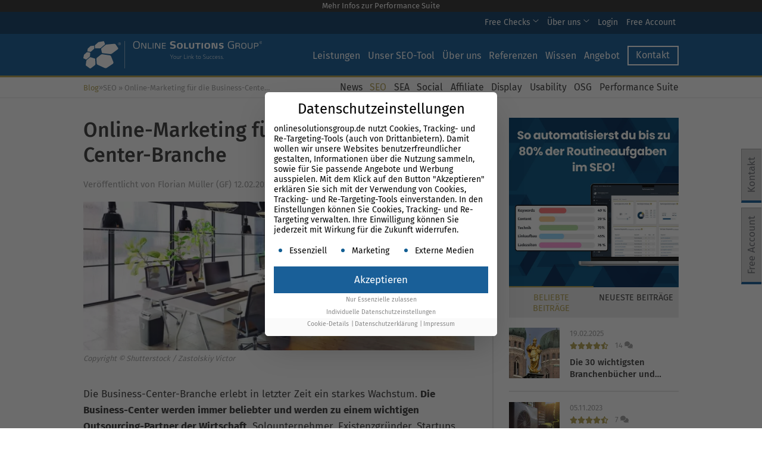

--- FILE ---
content_type: text/html; charset=UTF-8
request_url: https://www.onlinesolutionsgroup.de/blog/online-marketing-business-center/
body_size: 92042
content:
<!DOCTYPE html>
<html lang="de">
	<head><meta charset="utf-8"><script>if(navigator.userAgent.match(/MSIE|Internet Explorer/i)||navigator.userAgent.match(/Trident\/7\..*?rv:11/i)){var href=document.location.href;if(!href.match(/[?&]nowprocket/)){if(href.indexOf("?")==-1){if(href.indexOf("#")==-1){document.location.href=href+"?nowprocket=1"}else{document.location.href=href.replace("#","?nowprocket=1#")}}else{if(href.indexOf("#")==-1){document.location.href=href+"&nowprocket=1"}else{document.location.href=href.replace("#","&nowprocket=1#")}}}}</script><script>(()=>{class RocketLazyLoadScripts{constructor(){this.v="2.0.4",this.userEvents=["keydown","keyup","mousedown","mouseup","mousemove","mouseover","mouseout","touchmove","touchstart","touchend","touchcancel","wheel","click","dblclick","input"],this.attributeEvents=["onblur","onclick","oncontextmenu","ondblclick","onfocus","onmousedown","onmouseenter","onmouseleave","onmousemove","onmouseout","onmouseover","onmouseup","onmousewheel","onscroll","onsubmit"]}async t(){this.i(),this.o(),/iP(ad|hone)/.test(navigator.userAgent)&&this.h(),this.u(),this.l(this),this.m(),this.k(this),this.p(this),this._(),await Promise.all([this.R(),this.L()]),this.lastBreath=Date.now(),this.S(this),this.P(),this.D(),this.O(),this.M(),await this.C(this.delayedScripts.normal),await this.C(this.delayedScripts.defer),await this.C(this.delayedScripts.async),await this.T(),await this.F(),await this.j(),await this.A(),window.dispatchEvent(new Event("rocket-allScriptsLoaded")),this.everythingLoaded=!0,this.lastTouchEnd&&await new Promise(t=>setTimeout(t,500-Date.now()+this.lastTouchEnd)),this.I(),this.H(),this.U(),this.W()}i(){this.CSPIssue=sessionStorage.getItem("rocketCSPIssue"),document.addEventListener("securitypolicyviolation",t=>{this.CSPIssue||"script-src-elem"!==t.violatedDirective||"data"!==t.blockedURI||(this.CSPIssue=!0,sessionStorage.setItem("rocketCSPIssue",!0))},{isRocket:!0})}o(){window.addEventListener("pageshow",t=>{this.persisted=t.persisted,this.realWindowLoadedFired=!0},{isRocket:!0}),window.addEventListener("pagehide",()=>{this.onFirstUserAction=null},{isRocket:!0})}h(){let t;function e(e){t=e}window.addEventListener("touchstart",e,{isRocket:!0}),window.addEventListener("touchend",function i(o){o.changedTouches[0]&&t.changedTouches[0]&&Math.abs(o.changedTouches[0].pageX-t.changedTouches[0].pageX)<10&&Math.abs(o.changedTouches[0].pageY-t.changedTouches[0].pageY)<10&&o.timeStamp-t.timeStamp<200&&(window.removeEventListener("touchstart",e,{isRocket:!0}),window.removeEventListener("touchend",i,{isRocket:!0}),"INPUT"===o.target.tagName&&"text"===o.target.type||(o.target.dispatchEvent(new TouchEvent("touchend",{target:o.target,bubbles:!0})),o.target.dispatchEvent(new MouseEvent("mouseover",{target:o.target,bubbles:!0})),o.target.dispatchEvent(new PointerEvent("click",{target:o.target,bubbles:!0,cancelable:!0,detail:1,clientX:o.changedTouches[0].clientX,clientY:o.changedTouches[0].clientY})),event.preventDefault()))},{isRocket:!0})}q(t){this.userActionTriggered||("mousemove"!==t.type||this.firstMousemoveIgnored?"keyup"===t.type||"mouseover"===t.type||"mouseout"===t.type||(this.userActionTriggered=!0,this.onFirstUserAction&&this.onFirstUserAction()):this.firstMousemoveIgnored=!0),"click"===t.type&&t.preventDefault(),t.stopPropagation(),t.stopImmediatePropagation(),"touchstart"===this.lastEvent&&"touchend"===t.type&&(this.lastTouchEnd=Date.now()),"click"===t.type&&(this.lastTouchEnd=0),this.lastEvent=t.type,t.composedPath&&t.composedPath()[0].getRootNode()instanceof ShadowRoot&&(t.rocketTarget=t.composedPath()[0]),this.savedUserEvents.push(t)}u(){this.savedUserEvents=[],this.userEventHandler=this.q.bind(this),this.userEvents.forEach(t=>window.addEventListener(t,this.userEventHandler,{passive:!1,isRocket:!0})),document.addEventListener("visibilitychange",this.userEventHandler,{isRocket:!0})}U(){this.userEvents.forEach(t=>window.removeEventListener(t,this.userEventHandler,{passive:!1,isRocket:!0})),document.removeEventListener("visibilitychange",this.userEventHandler,{isRocket:!0}),this.savedUserEvents.forEach(t=>{(t.rocketTarget||t.target).dispatchEvent(new window[t.constructor.name](t.type,t))})}m(){const t="return false",e=Array.from(this.attributeEvents,t=>"data-rocket-"+t),i="["+this.attributeEvents.join("],[")+"]",o="[data-rocket-"+this.attributeEvents.join("],[data-rocket-")+"]",s=(e,i,o)=>{o&&o!==t&&(e.setAttribute("data-rocket-"+i,o),e["rocket"+i]=new Function("event",o),e.setAttribute(i,t))};new MutationObserver(t=>{for(const n of t)"attributes"===n.type&&(n.attributeName.startsWith("data-rocket-")||this.everythingLoaded?n.attributeName.startsWith("data-rocket-")&&this.everythingLoaded&&this.N(n.target,n.attributeName.substring(12)):s(n.target,n.attributeName,n.target.getAttribute(n.attributeName))),"childList"===n.type&&n.addedNodes.forEach(t=>{if(t.nodeType===Node.ELEMENT_NODE)if(this.everythingLoaded)for(const i of[t,...t.querySelectorAll(o)])for(const t of i.getAttributeNames())e.includes(t)&&this.N(i,t.substring(12));else for(const e of[t,...t.querySelectorAll(i)])for(const t of e.getAttributeNames())this.attributeEvents.includes(t)&&s(e,t,e.getAttribute(t))})}).observe(document,{subtree:!0,childList:!0,attributeFilter:[...this.attributeEvents,...e]})}I(){this.attributeEvents.forEach(t=>{document.querySelectorAll("[data-rocket-"+t+"]").forEach(e=>{this.N(e,t)})})}N(t,e){const i=t.getAttribute("data-rocket-"+e);i&&(t.setAttribute(e,i),t.removeAttribute("data-rocket-"+e))}k(t){Object.defineProperty(HTMLElement.prototype,"onclick",{get(){return this.rocketonclick||null},set(e){this.rocketonclick=e,this.setAttribute(t.everythingLoaded?"onclick":"data-rocket-onclick","this.rocketonclick(event)")}})}S(t){function e(e,i){let o=e[i];e[i]=null,Object.defineProperty(e,i,{get:()=>o,set(s){t.everythingLoaded?o=s:e["rocket"+i]=o=s}})}e(document,"onreadystatechange"),e(window,"onload"),e(window,"onpageshow");try{Object.defineProperty(document,"readyState",{get:()=>t.rocketReadyState,set(e){t.rocketReadyState=e},configurable:!0}),document.readyState="loading"}catch(t){console.log("WPRocket DJE readyState conflict, bypassing")}}l(t){this.originalAddEventListener=EventTarget.prototype.addEventListener,this.originalRemoveEventListener=EventTarget.prototype.removeEventListener,this.savedEventListeners=[],EventTarget.prototype.addEventListener=function(e,i,o){o&&o.isRocket||!t.B(e,this)&&!t.userEvents.includes(e)||t.B(e,this)&&!t.userActionTriggered||e.startsWith("rocket-")||t.everythingLoaded?t.originalAddEventListener.call(this,e,i,o):(t.savedEventListeners.push({target:this,remove:!1,type:e,func:i,options:o}),"mouseenter"!==e&&"mouseleave"!==e||t.originalAddEventListener.call(this,e,t.savedUserEvents.push,o))},EventTarget.prototype.removeEventListener=function(e,i,o){o&&o.isRocket||!t.B(e,this)&&!t.userEvents.includes(e)||t.B(e,this)&&!t.userActionTriggered||e.startsWith("rocket-")||t.everythingLoaded?t.originalRemoveEventListener.call(this,e,i,o):t.savedEventListeners.push({target:this,remove:!0,type:e,func:i,options:o})}}J(t,e){this.savedEventListeners=this.savedEventListeners.filter(i=>{let o=i.type,s=i.target||window;return e!==o||t!==s||(this.B(o,s)&&(i.type="rocket-"+o),this.$(i),!1)})}H(){EventTarget.prototype.addEventListener=this.originalAddEventListener,EventTarget.prototype.removeEventListener=this.originalRemoveEventListener,this.savedEventListeners.forEach(t=>this.$(t))}$(t){t.remove?this.originalRemoveEventListener.call(t.target,t.type,t.func,t.options):this.originalAddEventListener.call(t.target,t.type,t.func,t.options)}p(t){let e;function i(e){return t.everythingLoaded?e:e.split(" ").map(t=>"load"===t||t.startsWith("load.")?"rocket-jquery-load":t).join(" ")}function o(o){function s(e){const s=o.fn[e];o.fn[e]=o.fn.init.prototype[e]=function(){return this[0]===window&&t.userActionTriggered&&("string"==typeof arguments[0]||arguments[0]instanceof String?arguments[0]=i(arguments[0]):"object"==typeof arguments[0]&&Object.keys(arguments[0]).forEach(t=>{const e=arguments[0][t];delete arguments[0][t],arguments[0][i(t)]=e})),s.apply(this,arguments),this}}if(o&&o.fn&&!t.allJQueries.includes(o)){const e={DOMContentLoaded:[],"rocket-DOMContentLoaded":[]};for(const t in e)document.addEventListener(t,()=>{e[t].forEach(t=>t())},{isRocket:!0});o.fn.ready=o.fn.init.prototype.ready=function(i){function s(){parseInt(o.fn.jquery)>2?setTimeout(()=>i.bind(document)(o)):i.bind(document)(o)}return"function"==typeof i&&(t.realDomReadyFired?!t.userActionTriggered||t.fauxDomReadyFired?s():e["rocket-DOMContentLoaded"].push(s):e.DOMContentLoaded.push(s)),o([])},s("on"),s("one"),s("off"),t.allJQueries.push(o)}e=o}t.allJQueries=[],o(window.jQuery),Object.defineProperty(window,"jQuery",{get:()=>e,set(t){o(t)}})}P(){const t=new Map;document.write=document.writeln=function(e){const i=document.currentScript,o=document.createRange(),s=i.parentElement;let n=t.get(i);void 0===n&&(n=i.nextSibling,t.set(i,n));const c=document.createDocumentFragment();o.setStart(c,0),c.appendChild(o.createContextualFragment(e)),s.insertBefore(c,n)}}async R(){return new Promise(t=>{this.userActionTriggered?t():this.onFirstUserAction=t})}async L(){return new Promise(t=>{document.addEventListener("DOMContentLoaded",()=>{this.realDomReadyFired=!0,t()},{isRocket:!0})})}async j(){return this.realWindowLoadedFired?Promise.resolve():new Promise(t=>{window.addEventListener("load",t,{isRocket:!0})})}M(){this.pendingScripts=[];this.scriptsMutationObserver=new MutationObserver(t=>{for(const e of t)e.addedNodes.forEach(t=>{"SCRIPT"!==t.tagName||t.noModule||t.isWPRocket||this.pendingScripts.push({script:t,promise:new Promise(e=>{const i=()=>{const i=this.pendingScripts.findIndex(e=>e.script===t);i>=0&&this.pendingScripts.splice(i,1),e()};t.addEventListener("load",i,{isRocket:!0}),t.addEventListener("error",i,{isRocket:!0}),setTimeout(i,1e3)})})})}),this.scriptsMutationObserver.observe(document,{childList:!0,subtree:!0})}async F(){await this.X(),this.pendingScripts.length?(await this.pendingScripts[0].promise,await this.F()):this.scriptsMutationObserver.disconnect()}D(){this.delayedScripts={normal:[],async:[],defer:[]},document.querySelectorAll("script[type$=rocketlazyloadscript]").forEach(t=>{t.hasAttribute("data-rocket-src")?t.hasAttribute("async")&&!1!==t.async?this.delayedScripts.async.push(t):t.hasAttribute("defer")&&!1!==t.defer||"module"===t.getAttribute("data-rocket-type")?this.delayedScripts.defer.push(t):this.delayedScripts.normal.push(t):this.delayedScripts.normal.push(t)})}async _(){await this.L();let t=[];document.querySelectorAll("script[type$=rocketlazyloadscript][data-rocket-src]").forEach(e=>{let i=e.getAttribute("data-rocket-src");if(i&&!i.startsWith("data:")){i.startsWith("//")&&(i=location.protocol+i);try{const o=new URL(i).origin;o!==location.origin&&t.push({src:o,crossOrigin:e.crossOrigin||"module"===e.getAttribute("data-rocket-type")})}catch(t){}}}),t=[...new Map(t.map(t=>[JSON.stringify(t),t])).values()],this.Y(t,"preconnect")}async G(t){if(await this.K(),!0!==t.noModule||!("noModule"in HTMLScriptElement.prototype))return new Promise(e=>{let i;function o(){(i||t).setAttribute("data-rocket-status","executed"),e()}try{if(navigator.userAgent.includes("Firefox/")||""===navigator.vendor||this.CSPIssue)i=document.createElement("script"),[...t.attributes].forEach(t=>{let e=t.nodeName;"type"!==e&&("data-rocket-type"===e&&(e="type"),"data-rocket-src"===e&&(e="src"),i.setAttribute(e,t.nodeValue))}),t.text&&(i.text=t.text),t.nonce&&(i.nonce=t.nonce),i.hasAttribute("src")?(i.addEventListener("load",o,{isRocket:!0}),i.addEventListener("error",()=>{i.setAttribute("data-rocket-status","failed-network"),e()},{isRocket:!0}),setTimeout(()=>{i.isConnected||e()},1)):(i.text=t.text,o()),i.isWPRocket=!0,t.parentNode.replaceChild(i,t);else{const i=t.getAttribute("data-rocket-type"),s=t.getAttribute("data-rocket-src");i?(t.type=i,t.removeAttribute("data-rocket-type")):t.removeAttribute("type"),t.addEventListener("load",o,{isRocket:!0}),t.addEventListener("error",i=>{this.CSPIssue&&i.target.src.startsWith("data:")?(console.log("WPRocket: CSP fallback activated"),t.removeAttribute("src"),this.G(t).then(e)):(t.setAttribute("data-rocket-status","failed-network"),e())},{isRocket:!0}),s?(t.fetchPriority="high",t.removeAttribute("data-rocket-src"),t.src=s):t.src="data:text/javascript;base64,"+window.btoa(unescape(encodeURIComponent(t.text)))}}catch(i){t.setAttribute("data-rocket-status","failed-transform"),e()}});t.setAttribute("data-rocket-status","skipped")}async C(t){const e=t.shift();return e?(e.isConnected&&await this.G(e),this.C(t)):Promise.resolve()}O(){this.Y([...this.delayedScripts.normal,...this.delayedScripts.defer,...this.delayedScripts.async],"preload")}Y(t,e){this.trash=this.trash||[];let i=!0;var o=document.createDocumentFragment();t.forEach(t=>{const s=t.getAttribute&&t.getAttribute("data-rocket-src")||t.src;if(s&&!s.startsWith("data:")){const n=document.createElement("link");n.href=s,n.rel=e,"preconnect"!==e&&(n.as="script",n.fetchPriority=i?"high":"low"),t.getAttribute&&"module"===t.getAttribute("data-rocket-type")&&(n.crossOrigin=!0),t.crossOrigin&&(n.crossOrigin=t.crossOrigin),t.integrity&&(n.integrity=t.integrity),t.nonce&&(n.nonce=t.nonce),o.appendChild(n),this.trash.push(n),i=!1}}),document.head.appendChild(o)}W(){this.trash.forEach(t=>t.remove())}async T(){try{document.readyState="interactive"}catch(t){}this.fauxDomReadyFired=!0;try{await this.K(),this.J(document,"readystatechange"),document.dispatchEvent(new Event("rocket-readystatechange")),await this.K(),document.rocketonreadystatechange&&document.rocketonreadystatechange(),await this.K(),this.J(document,"DOMContentLoaded"),document.dispatchEvent(new Event("rocket-DOMContentLoaded")),await this.K(),this.J(window,"DOMContentLoaded"),window.dispatchEvent(new Event("rocket-DOMContentLoaded"))}catch(t){console.error(t)}}async A(){try{document.readyState="complete"}catch(t){}try{await this.K(),this.J(document,"readystatechange"),document.dispatchEvent(new Event("rocket-readystatechange")),await this.K(),document.rocketonreadystatechange&&document.rocketonreadystatechange(),await this.K(),this.J(window,"load"),window.dispatchEvent(new Event("rocket-load")),await this.K(),window.rocketonload&&window.rocketonload(),await this.K(),this.allJQueries.forEach(t=>t(window).trigger("rocket-jquery-load")),await this.K(),this.J(window,"pageshow");const t=new Event("rocket-pageshow");t.persisted=this.persisted,window.dispatchEvent(t),await this.K(),window.rocketonpageshow&&window.rocketonpageshow({persisted:this.persisted})}catch(t){console.error(t)}}async K(){Date.now()-this.lastBreath>45&&(await this.X(),this.lastBreath=Date.now())}async X(){return document.hidden?new Promise(t=>setTimeout(t)):new Promise(t=>requestAnimationFrame(t))}B(t,e){return e===document&&"readystatechange"===t||(e===document&&"DOMContentLoaded"===t||(e===window&&"DOMContentLoaded"===t||(e===window&&"load"===t||e===window&&"pageshow"===t)))}static run(){(new RocketLazyLoadScripts).t()}}RocketLazyLoadScripts.run()})();</script>
		
		<meta name="viewport" content="width=device-width, initial-scale=1, maximum-scale=1, minimum-scale=1, user-scalable=no"/>
        <meta name="HandheldFriendly" content="true">
		<meta http-equiv="X-UA-Compatible" content="IE=edge">
		<title>Online-Marketing für die Business-Center-Branche ? | Online Solutions Group</title>
<link data-rocket-prefetch href="https://www.google-analytics.com" rel="dns-prefetch">
<link data-rocket-prefetch href="https://www.googletagmanager.com" rel="dns-prefetch">
<link data-rocket-prefetch href="https://cdn.leadinfo.net" rel="dns-prefetch">
<link data-rocket-prefetch href="https://a.omappapi.com" rel="dns-prefetch">
<link data-rocket-prefetch href="https://osg-ps.de" rel="dns-prefetch">
<link data-rocket-prefetch href="https://challenges.cloudflare.com" rel="dns-prefetch">
<style id="wpr-usedcss">img:is([sizes=auto i],[sizes^="auto," i]){contain-intrinsic-size:3000px 1500px}.sc_card{box-shadow:0 2px 2px 0 rgba(0,0,0,.16),0 0 0 1px rgba(0,0,0,.08);border-radius:4px;background:#fff;margin:2em auto;width:100%;overflow:hidden;padding:1em;box-sizing:border-box}.sc_card h1,.sc_card h2,.sc_card h3,.sc_card h4,.sc_card h5,.sc_card h6{font-size:1em;line-height:1.2em;margin:0 0 1em;font-weight:700}.sc_card p{font-size:1em}.sc_card p:last-child{margin-bottom:0}.sc_card p:empty{display:none;margin-bottom:0}.sc_card img{margin-bottom:1em}@media (max-width:468px){.sc_card p{padding:0 1em 1em}}.sc_fs_card__animate{padding:0}.sc_fs_card__animate .sc_fs_faq__content{padding:0 1em 1em}.sc_fs_card__animate .sc_fs_faq__content>:first-child{margin-top:0}.sc_fs_card__animate summary{display:block;cursor:pointer;position:relative;padding:1em 1em 1em 2em}.sc_fs_card__animate summary:before{content:"";position:absolute;top:1.5em;left:1em;transform:rotate(0);transform-origin:0.2rem 50%;transition:.25s transform ease;border:.4rem solid transparent;border-left-color:inherit}.sc_fs_card__animate[open]>summary:before{transform:rotate(90deg)}.sc_card .has-wpsc-lightbox{cursor:zoom-in}body.hidden-scroll{overflow:hidden}.sl-overlay{position:fixed;left:0;right:0;top:0;bottom:0;background:#fff;display:none;z-index:1035}.sl-wrapper{z-index:1040;width:100%;height:100%;left:0;top:0;position:fixed}.sl-wrapper *{box-sizing:border-box}.sl-wrapper button{border:0;background:0 0;font-size:28px;padding:0;cursor:pointer}.sl-wrapper button:hover{opacity:.7}.sl-wrapper .sl-close{display:none;position:fixed;right:30px;top:30px;z-index:10060;margin-top:-14px;margin-right:-14px;height:44px;width:44px;line-height:44px;font-family:Arial,Baskerville,monospace;color:#000;font-size:3rem}.sl-wrapper .sl-counter{display:none;position:fixed;top:30px;left:30px;z-index:10060;color:#000;font-size:1rem}.sl-wrapper .sl-download{display:none;position:fixed;bottom:5px;width:100%;text-align:center;z-index:10060;color:#fff;font-size:1rem}.sl-wrapper .sl-download a{color:#fff}.sl-wrapper .sl-navigation{width:100%;display:none}.sl-wrapper .sl-navigation button{position:fixed;top:50%;margin-top:-22px;height:44px;width:22px;line-height:44px;text-align:center;display:block;z-index:10060;font-family:Arial,Baskerville,monospace;color:#000}.sl-wrapper .sl-navigation button.sl-next{right:5px;font-size:2rem}.sl-wrapper .sl-navigation button.sl-prev{left:5px;font-size:2rem}@media (min-width:35.5em){.sl-wrapper .sl-navigation button{width:44px}.sl-wrapper .sl-navigation button.sl-next{right:10px;font-size:3rem}.sl-wrapper .sl-navigation button.sl-prev{left:10px;font-size:3rem}.sl-wrapper .sl-image img{border:0}}@media (min-width:50em){.sl-wrapper .sl-navigation button{width:44px}.sl-wrapper .sl-navigation button.sl-next{right:20px;font-size:3rem}.sl-wrapper .sl-navigation button.sl-prev{left:20px;font-size:3rem}.sl-wrapper .sl-image img{border:0}}.sl-wrapper.sl-dir-rtl .sl-navigation{direction:ltr}.sl-wrapper .sl-image{position:fixed;-ms-touch-action:none;touch-action:none;z-index:10000}.sl-wrapper .sl-image img{margin:0;padding:0;display:block;border:0;width:100%;height:auto}.sl-wrapper .sl-image iframe{background:#000;border:0}@media (min-width:35.5em){.sl-wrapper .sl-image iframe{border:0}}@media (min-width:50em){.sl-wrapper .sl-image iframe{border:0}}.sl-wrapper .sl-image .sl-caption{display:none;padding:10px;color:#fff;background:rgba(0,0,0,.8);font-size:1rem;position:absolute;bottom:0;left:0;right:0}.sl-spinner{display:none;border:5px solid #333;border-radius:40px;height:40px;left:50%;margin:-20px 0 0 -20px;opacity:0;position:fixed;top:50%;width:40px;z-index:1007;-webkit-animation:1s ease-out infinite pulsate;-moz-animation:1s ease-out infinite pulsate;-ms-animation:pulsate 1s ease-out infinite;-o-animation:1s ease-out infinite pulsate;animation:1s ease-out infinite pulsate}.sl-scrollbar-measure{position:absolute;top:-9999px;width:50px;height:50px;overflow:scroll}.sl-transition{transition:-moz-transform ease .2s;transition:-ms-transform ease .2s;transition:-o-transform ease .2s;transition:-webkit-transform ease .2s;transition:transform ease .2s}@-webkit-keyframes pulsate{0%{transform:scale(.1);opacity:0}50%{opacity:1}100%{transform:scale(1.2);opacity:0}}@keyframes pulsate{0%{transform:scale(.1);opacity:0}50%{opacity:1}100%{transform:scale(1.2);opacity:0}}@-moz-keyframes pulsate{0%{transform:scale(.1);opacity:0}50%{opacity:1}100%{transform:scale(1.2);opacity:0}}@-o-keyframes pulsate{0%{transform:scale(.1);opacity:0}50%{opacity:1}100%{transform:scale(1.2);opacity:0}}@-ms-keyframes pulsate{0%{transform:scale(.1);opacity:0}50%{opacity:1}100%{transform:scale(1.2);opacity:0}}img.emoji{display:inline!important;border:none!important;box-shadow:none!important;height:1em!important;width:1em!important;margin:0 .07em!important;vertical-align:-.1em!important;background:0 0!important;padding:0!important}.menu-item a img,img.menu-image-title-after{border:none;box-shadow:none;vertical-align:middle;width:auto;display:inline}.menu-image-title-after.menu-image-title{padding-left:10px}#ez-toc-container{background:#f9f9f9;border:1px solid #aaa;border-radius:4px;-webkit-box-shadow:0 1px 1px rgba(0,0,0,.05);box-shadow:0 1px 1px rgba(0,0,0,.05);display:table;margin-bottom:1em;padding:10px 20px 10px 10px;position:relative;width:auto}div.ez-toc-widget-container{padding:0;position:relative}div.ez-toc-widget-container ul{display:block}div.ez-toc-widget-container li{border:none;padding:0}div.ez-toc-widget-container ul.ez-toc-list{padding:10px}#ez-toc-container ul ul{margin-left:1.5em}#ez-toc-container li,#ez-toc-container ul{margin:0;padding:0}#ez-toc-container li,#ez-toc-container ul,#ez-toc-container ul li,div.ez-toc-widget-container,div.ez-toc-widget-container li{background:0 0;list-style:none;line-height:1.6;margin:0;overflow:hidden;z-index:1}#ez-toc-container .ez-toc-title{text-align:left;line-height:1.45;margin:0;padding:0}.ez-toc-title-container{display:table;width:100%}.ez-toc-title,.ez-toc-title-toggle{display:inline;text-align:left;vertical-align:middle}#ez-toc-container div.ez-toc-title-container+ul.ez-toc-list{margin-top:1em}#ez-toc-container a{color:#444;box-shadow:none;text-decoration:none;text-shadow:none;display:inline-flex;align-items:stretch;flex-wrap:nowrap}#ez-toc-container a:visited{color:#9f9f9f}#ez-toc-container a:hover{text-decoration:underline}#ez-toc-container a.ez-toc-toggle{display:flex;align-items:center}.ez-toc-widget-container ul.ez-toc-list li:before{content:" ";position:absolute;left:0;right:0;height:30px;line-height:30px;z-index:-1}.ez-toc-widget-container ul.ez-toc-list li.active{background-color:#ededed}.ez-toc-widget-container li.active>a{font-weight:900}.ez-toc-btn{display:inline-block;padding:6px 12px;margin-bottom:0;font-size:14px;font-weight:400;line-height:1.428571429;text-align:center;white-space:nowrap;vertical-align:middle;cursor:pointer;background-image:none;border:1px solid transparent;border-radius:4px;-webkit-user-select:none;-moz-user-select:none;-ms-user-select:none;-o-user-select:none;user-select:none}.ez-toc-btn:focus{outline:#333 dotted thin;outline:-webkit-focus-ring-color auto 5px;outline-offset:-2px}.ez-toc-btn:focus,.ez-toc-btn:hover{color:#333;text-decoration:none}.ez-toc-btn.active,.ez-toc-btn:active{background-image:none;outline:0;-webkit-box-shadow:inset 0 3px 5px rgba(0,0,0,.125);box-shadow:inset 0 3px 5px rgba(0,0,0,.125)}.ez-toc-btn-default{color:#333;background-color:#fff}.ez-toc-btn-default.active,.ez-toc-btn-default:active,.ez-toc-btn-default:focus,.ez-toc-btn-default:hover{color:#333;background-color:#ebebeb;border-color:#adadad}.ez-toc-btn-default.active,.ez-toc-btn-default:active{background-image:none}.ez-toc-btn-xs{padding:5px 10px;font-size:12px;line-height:1.5;border-radius:3px}.ez-toc-btn-xs{padding:1px 5px}.ez-toc-btn-default{text-shadow:0 -1px 0 rgba(0,0,0,.2);-webkit-box-shadow:inset 0 1px 0 hsla(0,0%,100%,.15),0 1px 1px rgba(0,0,0,.075);box-shadow:inset 0 1px 0 hsla(0,0%,100%,.15),0 1px 1px rgba(0,0,0,.075)}.ez-toc-btn-default:active{-webkit-box-shadow:inset 0 3px 5px rgba(0,0,0,.125);box-shadow:inset 0 3px 5px rgba(0,0,0,.125)}.btn.active,.ez-toc-btn:active{background-image:none}.ez-toc-btn-default{text-shadow:0 1px 0 #fff;background-image:-webkit-gradient(linear,left 0,left 100%,from(#fff),to(#e0e0e0));background-image:-webkit-linear-gradient(top,#fff,#e0e0e0);background-image:-moz-linear-gradient(top,#fff 0,#e0e0e0 100%);background-image:linear-gradient(180deg,#fff 0,#e0e0e0);background-repeat:repeat-x;border-color:#ccc}.ez-toc-btn-default:focus,.ez-toc-btn-default:hover{background-color:#e0e0e0;background-position:0 -15px}.ez-toc-btn-default.active,.ez-toc-btn-default:active{background-color:#e0e0e0;border-color:#dbdbdb}.ez-toc-pull-right{float:right!important;margin-left:10px}#ez-toc-container input{position:absolute;left:-999em}#ez-toc-container input[type=checkbox]:checked+nav,#ez-toc-widget-container input[type=checkbox]:checked+nav{opacity:0;max-height:0;border:none;display:none}#ez-toc-container label{position:relative;cursor:pointer;display:initial}#ez-toc-container .ez-toc-js-icon-con{display:initial}#ez-toc-container .ez-toc-js-icon-con,#ez-toc-container .ez-toc-toggle label{float:right;position:relative;font-size:16px;padding:0;border:1px solid #999191;border-radius:5px;cursor:pointer;left:10px;width:35px}div#ez-toc-container .ez-toc-title{display:initial}#ez-toc-container a.ez-toc-toggle{color:#444;background:inherit;border:inherit}.ez-toc-toggle #item{position:absolute;left:-999em}.ez-toc-widget-container ul li a{padding-left:10px;display:inline-flex;align-items:stretch;flex-wrap:nowrap}.ez-toc-widget-container ul.ez-toc-list li{height:auto!important}.ez-toc-icon-toggle-span{display:flex;align-items:center;width:35px;height:30px;justify-content:center;direction:ltr}#ez-toc-container .eztoc-toggle-hide-by-default{display:none}.eztoc-hide{display:none}.ez-toc-list.ez-toc-columns-optimized{column-fill:balance;orphans:2;widows:2}.ez-toc-list.ez-toc-columns-optimized>li{display:block;break-inside:avoid;page-break-inside:avoid}div#ez-toc-container .ez-toc-title{font-size:120%}div#ez-toc-container .ez-toc-title{font-weight:500}div#ez-toc-container ul li,div#ez-toc-container ul li a{font-size:100%}div#ez-toc-container ul li,div#ez-toc-container ul li a{font-weight:500}div#ez-toc-container nav ul ul li{font-size:90%}div#ez-toc-container{background:#ebebeb;border:1px solid #d1d1d1;width:100%}div#ez-toc-container p.ez-toc-title{color:#1c1c1c}div#ez-toc-container ul.ez-toc-list a{color:#1c1c1c}div#ez-toc-container ul.ez-toc-list a:hover{color:#b4a356}div#ez-toc-container ul.ez-toc-list a:visited{color:#1c1c1c}.ez-toc-box-title{font-weight:700;margin-bottom:10px;text-align:center;text-transform:uppercase;letter-spacing:1px;color:#666;padding-bottom:5px;position:absolute;top:-4%;left:5%;background-color:inherit;transition:top .3s ease}.ez-toc-box-title.toc-closed{top:-25%}html{font-family:sans-serif;-webkit-text-size-adjust:100%;-ms-text-size-adjust:100%}body{margin:0}article,aside,details,figcaption,figure,footer,header,main,menu,nav,section,summary{display:block}audio,canvas,progress,video{display:inline-block;vertical-align:baseline}audio:not([controls]){display:none;height:0}[hidden],template{display:none}a{background-color:transparent}a:active,a:hover{outline:0}b,strong{font-weight:700}h1{margin:.67em 0;font-size:2em}small{font-size:80%}img{border:0}svg:not(:root){overflow:hidden}figure{margin:1em 40px}hr{height:0;-webkit-box-sizing:content-box;-moz-box-sizing:content-box;box-sizing:content-box}code{font-family:monospace,monospace;font-size:1em}button,input,optgroup,select,textarea{margin:0;font:inherit;color:inherit}button{overflow:visible}button,select{text-transform:none}button,html input[type=button],input[type=reset],input[type=submit]{-webkit-appearance:button;cursor:pointer}button[disabled],html input[disabled]{cursor:default}button::-moz-focus-inner,input::-moz-focus-inner{padding:0;border:0}input{line-height:normal}input[type=checkbox],input[type=radio]{-webkit-box-sizing:border-box;-moz-box-sizing:border-box;box-sizing:border-box;padding:0}input[type=number]::-webkit-inner-spin-button,input[type=number]::-webkit-outer-spin-button{height:auto}input[type=search]{-webkit-box-sizing:content-box;-moz-box-sizing:content-box;box-sizing:content-box;-webkit-appearance:textfield}input[type=search]::-webkit-search-cancel-button,input[type=search]::-webkit-search-decoration{-webkit-appearance:none}fieldset{padding:.35em .625em .75em;margin:0 2px;border:1px solid silver}legend{padding:0;border:0}textarea{overflow:auto}optgroup{font-weight:700}table{border-spacing:0;border-collapse:collapse}td,th{padding:0}@media print{*,:after,:before{color:#000!important;text-shadow:none!important;background:0 0!important;-webkit-box-shadow:none!important;box-shadow:none!important}a,a:visited{text-decoration:underline}a[href]:after{content:" (" attr(href) ")"}a[href^="#"]:after,a[href^="javascript:"]:after{content:""}blockquote{border:1px solid #999;page-break-inside:avoid}thead{display:table-header-group}img,tr{page-break-inside:avoid}img{max-width:100%!important}h2,h3,p{orphans:3;widows:3}h2,h3{page-break-after:avoid}.navbar{display:none}.btn>.caret{border-top-color:#000!important}.label{border:1px solid #000}.table{border-collapse:collapse!important}.table td,.table th{background-color:#fff!important}}*{-webkit-box-sizing:border-box;-moz-box-sizing:border-box;box-sizing:border-box}:after,:before{-webkit-box-sizing:border-box;-moz-box-sizing:border-box;box-sizing:border-box}html{font-size:10px;-webkit-tap-highlight-color:transparent}body{font-family:"Helvetica Neue",Helvetica,Arial,sans-serif;font-size:14px;line-height:1.42857143;color:#333;background-color:#fff}button,input,select,textarea{font-family:inherit;font-size:inherit;line-height:inherit}a{color:#337ab7;text-decoration:none}a:focus,a:hover{color:#23527c;text-decoration:underline}a:focus{outline:-webkit-focus-ring-color auto 5px;outline-offset:-2px}figure{margin:0}img{vertical-align:middle}.img-responsive{display:block;max-width:100%;height:auto}hr{margin-top:20px;margin-bottom:20px;border:0;border-top:1px solid #eee}.sr-only{position:absolute;width:1px;height:1px;padding:0;margin:-1px;overflow:hidden;clip:rect(0,0,0,0);border:0}[role=button]{cursor:pointer}.h1,.h2,.h3,.h4,.h5,.h6,h1,h2,h3,h4,h5,h6{font-family:inherit;font-weight:500;line-height:1.1;color:inherit}.h1 .small,.h1 small,.h2 .small,.h2 small,.h3 .small,.h3 small,.h4 .small,.h4 small,.h5 .small,.h5 small,.h6 .small,.h6 small,h1 .small,h1 small,h2 .small,h2 small,h3 .small,h3 small,h4 .small,h4 small,h5 .small,h5 small,h6 .small,h6 small{font-weight:400;line-height:1;color:#777}.h1,.h2,.h3,h1,h2,h3{margin-top:20px;margin-bottom:10px}.h1 .small,.h1 small,.h2 .small,.h2 small,.h3 .small,.h3 small,h1 .small,h1 small,h2 .small,h2 small,h3 .small,h3 small{font-size:65%}.h4,.h5,.h6,h4,h5,h6{margin-top:10px;margin-bottom:10px}.h4 .small,.h4 small,.h5 .small,.h5 small,.h6 .small,.h6 small,h4 .small,h4 small,h5 .small,h5 small,h6 .small,h6 small{font-size:75%}.h1,h1{font-size:36px}.h2,h2{font-size:30px}.h3,h3{font-size:24px}.h4,h4{font-size:18px}.h5,h5{font-size:14px}.h6,h6{font-size:12px}p{margin:0 0 10px}.small,small{font-size:85%}.text-right{text-align:right}.text-center{text-align:center}.text-muted{color:#777}.bg-primary{color:#fff;background-color:#337ab7}a.bg-primary:focus,a.bg-primary:hover{background-color:#286090}ol,ul{margin-top:0;margin-bottom:10px}ol ol,ol ul,ul ol,ul ul{margin-bottom:0}.list-unstyled{padding-left:0;list-style:none}.list-inline{padding-left:0;margin-left:-5px;list-style:none}.list-inline>li{display:inline-block;padding-right:5px;padding-left:5px}dl{margin-top:0;margin-bottom:20px}dd,dt{line-height:1.42857143}dt{font-weight:700}dd{margin-left:0}blockquote{padding:10px 20px;margin:0 0 20px;font-size:17.5px;border-left:5px solid #eee}blockquote ol:last-child,blockquote p:last-child,blockquote ul:last-child{margin-bottom:0}blockquote .small,blockquote footer,blockquote small{display:block;font-size:80%;line-height:1.42857143;color:#777}blockquote .small:before,blockquote footer:before,blockquote small:before{content:'\2014 \00A0'}blockquote.pull-right{padding-right:15px;padding-left:0;text-align:right;border-right:5px solid #eee;border-left:0}blockquote.pull-right .small:before,blockquote.pull-right footer:before,blockquote.pull-right small:before{content:''}blockquote.pull-right .small:after,blockquote.pull-right footer:after,blockquote.pull-right small:after{content:'\00A0 \2014'}address{margin-bottom:20px;font-style:normal;line-height:1.42857143}code{font-family:Menlo,Monaco,Consolas,"Courier New",monospace}code{padding:2px 4px;font-size:90%;color:#c7254e;background-color:#f9f2f4;border-radius:4px}.container{padding-right:15px;padding-left:15px;margin-right:auto;margin-left:auto}@media (min-width:768px){.container{width:750px}}@media (min-width:992px){.container{width:970px}}@media (min-width:1200px){.container{width:1170px}}.row{margin-right:-15px;margin-left:-15px}.col-md-12,.col-md-3,.col-md-4,.col-md-6,.col-md-8,.col-md-9,.col-sm-2,.col-sm-3,.col-sm-4,.col-sm-6,.col-sm-8,.col-sm-9,.col-xs-12,.col-xs-6{position:relative;min-height:1px;padding-right:15px;padding-left:15px}.col-xs-12,.col-xs-6{float:left}.col-xs-12{width:100%}.col-xs-6{width:50%}@media (min-width:768px){.col-sm-2,.col-sm-3,.col-sm-4,.col-sm-6,.col-sm-8,.col-sm-9{float:left}.col-sm-9{width:75%}.col-sm-8{width:66.66666667%}.col-sm-6{width:50%}.col-sm-4{width:33.33333333%}.col-sm-3{width:25%}.col-sm-2{width:16.66666667%}.navbar-right .dropdown-menu{right:0;left:auto}}@media (min-width:992px){.col-md-12,.col-md-3,.col-md-4,.col-md-6,.col-md-8,.col-md-9{float:left}.col-md-12{width:100%}.col-md-9{width:75%}.col-md-8{width:66.66666667%}.col-md-6{width:50%}.col-md-4{width:33.33333333%}.col-md-3{width:25%}}table{background-color:transparent}caption{padding-top:8px;padding-bottom:8px;color:#777;text-align:left}th{text-align:left}.table{width:100%;max-width:100%;margin-bottom:20px}.table>tbody>tr>td,.table>tbody>tr>th,.table>tfoot>tr>td,.table>tfoot>tr>th,.table>thead>tr>td,.table>thead>tr>th{padding:8px;line-height:1.42857143;vertical-align:top;border-top:1px solid #ddd}.table>thead>tr>th{vertical-align:bottom;border-bottom:2px solid #ddd}.table>caption+thead>tr:first-child>td,.table>caption+thead>tr:first-child>th,.table>colgroup+thead>tr:first-child>td,.table>colgroup+thead>tr:first-child>th,.table>thead:first-child>tr:first-child>td,.table>thead:first-child>tr:first-child>th{border-top:0}.table>tbody+tbody{border-top:2px solid #ddd}.table .table{background-color:#fff}table col[class*=col-]{position:static;display:table-column;float:none}table td[class*=col-],table th[class*=col-]{position:static;display:table-cell;float:none}.table>tbody>tr.active>td,.table>tbody>tr.active>th,.table>tbody>tr>td.active,.table>tbody>tr>th.active,.table>tfoot>tr.active>td,.table>tfoot>tr.active>th,.table>tfoot>tr>td.active,.table>tfoot>tr>th.active,.table>thead>tr.active>td,.table>thead>tr.active>th,.table>thead>tr>td.active,.table>thead>tr>th.active{background-color:#f5f5f5}.table>tbody>tr.success>td,.table>tbody>tr.success>th,.table>tbody>tr>td.success,.table>tbody>tr>th.success,.table>tfoot>tr.success>td,.table>tfoot>tr.success>th,.table>tfoot>tr>td.success,.table>tfoot>tr>th.success,.table>thead>tr.success>td,.table>thead>tr.success>th,.table>thead>tr>td.success,.table>thead>tr>th.success{background-color:#dff0d8}.table>tbody>tr.info>td,.table>tbody>tr.info>th,.table>tbody>tr>td.info,.table>tbody>tr>th.info,.table>tfoot>tr.info>td,.table>tfoot>tr.info>th,.table>tfoot>tr>td.info,.table>tfoot>tr>th.info,.table>thead>tr.info>td,.table>thead>tr.info>th,.table>thead>tr>td.info,.table>thead>tr>th.info{background-color:#d9edf7}.table>tbody>tr.warning>td,.table>tbody>tr.warning>th,.table>tbody>tr>td.warning,.table>tbody>tr>th.warning,.table>tfoot>tr.warning>td,.table>tfoot>tr.warning>th,.table>tfoot>tr>td.warning,.table>tfoot>tr>th.warning,.table>thead>tr.warning>td,.table>thead>tr.warning>th,.table>thead>tr>td.warning,.table>thead>tr>th.warning{background-color:#fcf8e3}fieldset{min-width:0;padding:0;margin:0;border:0}legend{display:block;width:100%;padding:0;margin-bottom:20px;font-size:21px;line-height:inherit;color:#333;border:0;border-bottom:1px solid #e5e5e5}label{display:inline-block;max-width:100%;margin-bottom:5px;font-weight:700}input[type=search]{-webkit-box-sizing:border-box;-moz-box-sizing:border-box;box-sizing:border-box}input[type=checkbox],input[type=radio]{margin:4px 0 0;line-height:normal}input[type=range]{display:block;width:100%}select[multiple],select[size]{height:auto}input[type=checkbox]:focus,input[type=radio]:focus{outline:-webkit-focus-ring-color auto 5px;outline-offset:-2px}output{display:block;padding-top:7px;font-size:14px;line-height:1.42857143;color:#555}.form-control{display:block;width:100%;height:34px;padding:6px 12px;font-size:14px;line-height:1.42857143;color:#555;background-color:#fff;background-image:none;border:1px solid #ccc;border-radius:4px;-webkit-box-shadow:inset 0 1px 1px rgba(0,0,0,.075);box-shadow:inset 0 1px 1px rgba(0,0,0,.075);-webkit-transition:border-color .15s ease-in-out,-webkit-box-shadow .15s ease-in-out;-o-transition:border-color .15s ease-in-out,box-shadow .15s ease-in-out;transition:border-color ease-in-out .15s,box-shadow ease-in-out .15s}.form-control:focus{border-color:#66afe9;outline:0;-webkit-box-shadow:inset 0 1px 1px rgba(0,0,0,.075),0 0 8px rgba(102,175,233,.6);box-shadow:inset 0 1px 1px rgba(0,0,0,.075),0 0 8px rgba(102,175,233,.6)}.form-control::-moz-placeholder{color:#999;opacity:1}.form-control:-ms-input-placeholder{color:#999}.form-control::-webkit-input-placeholder{color:#999}.form-control::-ms-expand{background-color:transparent;border:0}.form-control[disabled],.form-control[readonly],fieldset[disabled] .form-control{background-color:#eee;opacity:1}.form-control[disabled],fieldset[disabled] .form-control{cursor:not-allowed}textarea.form-control{height:auto}input[type=search]{-webkit-appearance:none}@media screen and (-webkit-min-device-pixel-ratio:0){input[type=date].form-control{line-height:34px}}.form-group{margin-bottom:15px}.checkbox,.radio{position:relative;display:block;margin-top:10px;margin-bottom:10px}.checkbox label,.radio label{min-height:20px;padding-left:20px;margin-bottom:0;font-weight:400;cursor:pointer}.checkbox input[type=checkbox],.radio input[type=radio]{position:absolute;margin-left:-20px}.checkbox+.checkbox,.radio+.radio{margin-top:-5px}fieldset[disabled] input[type=checkbox],fieldset[disabled] input[type=radio],input[type=checkbox].disabled,input[type=checkbox][disabled],input[type=radio].disabled,input[type=radio][disabled]{cursor:not-allowed}.checkbox.disabled label,.radio.disabled label,fieldset[disabled] .checkbox label,fieldset[disabled] .radio label{cursor:not-allowed}.btn{display:inline-block;padding:6px 12px;margin-bottom:0;font-size:14px;font-weight:400;line-height:1.42857143;text-align:center;white-space:nowrap;vertical-align:middle;-ms-touch-action:manipulation;touch-action:manipulation;cursor:pointer;-webkit-user-select:none;-moz-user-select:none;-ms-user-select:none;user-select:none;background-image:none;border:1px solid transparent;border-radius:4px}.btn.active.focus,.btn.active:focus,.btn.focus,.btn:active.focus,.btn:active:focus,.btn:focus{outline:-webkit-focus-ring-color auto 5px;outline-offset:-2px}.btn.focus,.btn:focus,.btn:hover{color:#333;text-decoration:none}.btn.active,.btn:active{background-image:none;outline:0;-webkit-box-shadow:inset 0 3px 5px rgba(0,0,0,.125);box-shadow:inset 0 3px 5px rgba(0,0,0,.125)}.btn.disabled,.btn[disabled],fieldset[disabled] .btn{cursor:not-allowed;-webkit-box-shadow:none;box-shadow:none;opacity:.65}a.btn.disabled,fieldset[disabled] a.btn{pointer-events:none}.btn-primary{color:#fff;background-color:#337ab7;border-color:#2e6da4}.btn-primary.focus,.btn-primary:focus{color:#fff;background-color:#286090;border-color:#122b40}.btn-primary:hover{color:#fff;background-color:#286090;border-color:#204d74}.btn-primary.active,.btn-primary:active,.open>.dropdown-toggle.btn-primary{color:#fff;background-color:#286090;border-color:#204d74}.btn-primary.active.focus,.btn-primary.active:focus,.btn-primary.active:hover,.btn-primary:active.focus,.btn-primary:active:focus,.btn-primary:active:hover,.open>.dropdown-toggle.btn-primary.focus,.open>.dropdown-toggle.btn-primary:focus,.open>.dropdown-toggle.btn-primary:hover{color:#fff;background-color:#204d74;border-color:#122b40}.btn-primary.active,.btn-primary:active,.open>.dropdown-toggle.btn-primary{background-image:none}.btn-primary.disabled.focus,.btn-primary.disabled:focus,.btn-primary.disabled:hover,.btn-primary[disabled].focus,.btn-primary[disabled]:focus,.btn-primary[disabled]:hover,fieldset[disabled] .btn-primary.focus,fieldset[disabled] .btn-primary:focus,fieldset[disabled] .btn-primary:hover{background-color:#337ab7;border-color:#2e6da4}.btn-sm{padding:5px 10px;font-size:12px;line-height:1.5;border-radius:3px}.btn-block{display:block;width:100%}.btn-block+.btn-block{margin-top:5px}input[type=button].btn-block,input[type=reset].btn-block,input[type=submit].btn-block{width:100%}.fade{opacity:0;-webkit-transition:opacity .15s linear;-o-transition:opacity .15s linear;transition:opacity .15s linear}.fade.in{opacity:1}.collapse{display:none}.collapse.in{display:block}tr.collapse.in{display:table-row}tbody.collapse.in{display:table-row-group}.collapsing{position:relative;height:0;overflow:hidden;-webkit-transition-timing-function:ease;-o-transition-timing-function:ease;transition-timing-function:ease;-webkit-transition-duration:.35s;-o-transition-duration:.35s;transition-duration:.35s;-webkit-transition-property:height,visibility;-o-transition-property:height,visibility;transition-property:height,visibility}.caret{display:inline-block;width:0;height:0;margin-left:2px;vertical-align:middle;border-top:4px dashed;border-right:4px solid transparent;border-left:4px solid transparent}.dropdown{position:relative}.dropdown-toggle:focus{outline:0}.dropdown-menu{position:absolute;top:100%;left:0;z-index:1000;display:none;float:left;min-width:160px;padding:5px 0;margin:2px 0 0;font-size:14px;text-align:left;list-style:none;background-color:#fff;-webkit-background-clip:padding-box;background-clip:padding-box;border:1px solid #ccc;border:1px solid rgba(0,0,0,.15);border-radius:4px;-webkit-box-shadow:0 6px 12px rgba(0,0,0,.175);box-shadow:0 6px 12px rgba(0,0,0,.175)}.dropdown-menu.pull-right{right:0;left:auto}.dropdown-menu>li>a{display:block;padding:3px 20px;clear:both;font-weight:400;line-height:1.42857143;color:#333;white-space:nowrap}.dropdown-menu>li>a:focus,.dropdown-menu>li>a:hover{color:#262626;text-decoration:none;background-color:#f5f5f5}.dropdown-menu>.active>a,.dropdown-menu>.active>a:focus,.dropdown-menu>.active>a:hover{color:#fff;text-decoration:none;background-color:#337ab7;outline:0}.dropdown-menu>.disabled>a,.dropdown-menu>.disabled>a:focus,.dropdown-menu>.disabled>a:hover{color:#777}.dropdown-menu>.disabled>a:focus,.dropdown-menu>.disabled>a:hover{text-decoration:none;cursor:not-allowed;background-color:transparent;background-image:none}.open>a{outline:0}.dropdown-backdrop{position:fixed;top:0;right:0;bottom:0;left:0;z-index:990}.pull-right>.dropdown-menu{right:0;left:auto}.btn .caret{margin-left:0}.input-group{position:relative;display:table;border-collapse:separate}.input-group[class*=col-]{float:none;padding-right:0;padding-left:0}.input-group .form-control{position:relative;z-index:2;float:left;width:100%;margin-bottom:0}.input-group .form-control:focus{z-index:3}.input-group .form-control,.input-group-btn{display:table-cell}.input-group .form-control:not(:first-child):not(:last-child),.input-group-btn:not(:first-child):not(:last-child){border-radius:0}.input-group-btn{width:1%;white-space:nowrap;vertical-align:middle}.input-group .form-control:first-child,.input-group-btn:first-child>.btn,.input-group-btn:first-child>.dropdown-toggle,.input-group-btn:last-child>.btn:not(:last-child):not(.dropdown-toggle){border-top-right-radius:0;border-bottom-right-radius:0}.input-group .form-control:last-child,.input-group-btn:first-child>.btn:not(:first-child),.input-group-btn:last-child>.btn,.input-group-btn:last-child>.dropdown-toggle{border-top-left-radius:0;border-bottom-left-radius:0}.input-group-btn{position:relative;font-size:0;white-space:nowrap}.input-group-btn>.btn{position:relative}.input-group-btn>.btn+.btn{margin-left:-1px}.input-group-btn>.btn:active,.input-group-btn>.btn:focus,.input-group-btn>.btn:hover{z-index:2}.input-group-btn:first-child>.btn{margin-right:-1px}.input-group-btn:last-child>.btn{z-index:2;margin-left:-1px}.nav{padding-left:0;margin-bottom:0;list-style:none}.nav>li{position:relative;display:block}.nav>li>a{position:relative;display:block;padding:10px 15px}.nav>li>a:focus,.nav>li>a:hover{text-decoration:none;background-color:#eee}.nav>li.disabled>a{color:#777}.nav>li.disabled>a:focus,.nav>li.disabled>a:hover{color:#777;text-decoration:none;cursor:not-allowed;background-color:transparent}.nav .open>a,.nav .open>a:focus,.nav .open>a:hover{background-color:#eee;border-color:#337ab7}.nav>li>a>img{max-width:none}.nav-tabs{border-bottom:1px solid #ddd}.nav-tabs>li{float:left;margin-bottom:-1px}.nav-tabs>li>a{margin-right:2px;line-height:1.42857143;border:1px solid transparent;border-radius:4px 4px 0 0}.nav-tabs>li>a:hover{border-color:#eee #eee #ddd}.nav-tabs>li.active>a,.nav-tabs>li.active>a:focus,.nav-tabs>li.active>a:hover{color:#555;cursor:default;background-color:#fff;border:1px solid #ddd;border-bottom-color:transparent}.tab-content>.tab-pane{display:none}.tab-content>.active{display:block}.nav-tabs .dropdown-menu{margin-top:-1px;border-top-left-radius:0;border-top-right-radius:0}.navbar{position:relative;min-height:50px;margin-bottom:20px;border:1px solid transparent}.navbar-collapse{padding-right:15px;padding-left:15px;overflow-x:visible;-webkit-overflow-scrolling:touch;border-top:1px solid transparent;-webkit-box-shadow:inset 0 1px 0 rgba(255,255,255,.1);box-shadow:inset 0 1px 0 rgba(255,255,255,.1)}.navbar-collapse.in{overflow-y:auto}.container>.navbar-collapse,.container>.navbar-header{margin-right:-15px;margin-left:-15px}.navbar-brand{float:left;height:50px;padding:15px;font-size:18px;line-height:20px}.navbar-brand:focus,.navbar-brand:hover{text-decoration:none}.navbar-brand>img{display:block}@media (min-width:768px){.navbar{border-radius:4px}.navbar-header{float:left}.navbar-collapse{width:auto;border-top:0;-webkit-box-shadow:none;box-shadow:none}.navbar-collapse.collapse{display:block!important;height:auto!important;padding-bottom:0;overflow:visible!important}.navbar-collapse.in{overflow-y:visible}.container>.navbar-collapse,.container>.navbar-header{margin-right:0;margin-left:0}.navbar>.container .navbar-brand{margin-left:-15px}.navbar-toggle{display:none}}.navbar-toggle{position:relative;float:right;padding:9px 10px;margin-top:8px;margin-right:15px;margin-bottom:8px;background-color:transparent;background-image:none;border:1px solid transparent;border-radius:4px}.navbar-toggle:focus{outline:0}.navbar-toggle .icon-bar{display:block;width:22px;height:2px;border-radius:1px}.navbar-toggle .icon-bar+.icon-bar{margin-top:4px}.navbar-nav{margin:7.5px -15px}.navbar-nav>li>a{padding-top:10px;padding-bottom:10px;line-height:20px}@media (max-width:767px){.navbar-nav .open .dropdown-menu{position:static;float:none;width:auto;margin-top:0;background-color:transparent;border:0;-webkit-box-shadow:none;box-shadow:none}.navbar-nav .open .dropdown-menu>li>a{padding:5px 15px 5px 25px}.navbar-nav .open .dropdown-menu>li>a{line-height:20px}.navbar-nav .open .dropdown-menu>li>a:focus,.navbar-nav .open .dropdown-menu>li>a:hover{background-image:none}}@media (min-width:768px){.navbar-nav{float:left;margin:0}.navbar-nav>li{float:left}.navbar-nav>li>a{padding-top:15px;padding-bottom:15px}.navbar-form .form-group{display:inline-block;margin-bottom:0;vertical-align:middle}.navbar-form .form-control{display:inline-block;width:auto;vertical-align:middle}.navbar-form .input-group{display:inline-table;vertical-align:middle}.navbar-form .input-group .form-control,.navbar-form .input-group .input-group-btn{width:auto}.navbar-form .input-group>.form-control{width:100%}.navbar-form .checkbox,.navbar-form .radio{display:inline-block;margin-top:0;margin-bottom:0;vertical-align:middle}.navbar-form .checkbox label,.navbar-form .radio label{padding-left:0}.navbar-form .checkbox input[type=checkbox],.navbar-form .radio input[type=radio]{position:relative;margin-left:0}}.navbar-form{padding:10px 15px;margin-top:8px;margin-right:-15px;margin-bottom:8px;margin-left:-15px;border-top:1px solid transparent;border-bottom:1px solid transparent;-webkit-box-shadow:inset 0 1px 0 rgba(255,255,255,.1),0 1px 0 rgba(255,255,255,.1);box-shadow:inset 0 1px 0 rgba(255,255,255,.1),0 1px 0 rgba(255,255,255,.1)}@media (max-width:767px){.navbar-form .form-group{margin-bottom:5px}.navbar-form .form-group:last-child{margin-bottom:0}}@media (min-width:768px){.navbar-form{width:auto;padding-top:0;padding-bottom:0;margin-right:0;margin-left:0;border:0;-webkit-box-shadow:none;box-shadow:none}.navbar-right{float:right!important;margin-right:-15px}.navbar-right~.navbar-right{margin-right:0}}.navbar-nav>li>.dropdown-menu{margin-top:0;border-top-left-radius:0;border-top-right-radius:0}.breadcrumb{padding:8px 15px;margin-bottom:20px;list-style:none;background-color:#f5f5f5;border-radius:4px}.breadcrumb>li{display:inline-block}.breadcrumb>li+li:before{padding:0 5px;color:#ccc;content:"/\00a0"}.breadcrumb>.active{color:#777}.pagination{display:inline-block;padding-left:0;margin:20px 0;border-radius:4px}.pagination>li{display:inline}.pagination>li>a,.pagination>li>span{position:relative;float:left;padding:6px 12px;margin-left:-1px;line-height:1.42857143;color:#337ab7;text-decoration:none;background-color:#fff;border:1px solid #ddd}.pagination>li:first-child>a,.pagination>li:first-child>span{margin-left:0;border-top-left-radius:4px;border-bottom-left-radius:4px}.pagination>li:last-child>a,.pagination>li:last-child>span{border-top-right-radius:4px;border-bottom-right-radius:4px}.pagination>li>a:focus,.pagination>li>a:hover,.pagination>li>span:focus,.pagination>li>span:hover{z-index:2;color:#23527c;background-color:#eee;border-color:#ddd}.pagination>.active>a,.pagination>.active>a:focus,.pagination>.active>a:hover,.pagination>.active>span,.pagination>.active>span:focus,.pagination>.active>span:hover{z-index:3;color:#fff;cursor:default;background-color:#337ab7;border-color:#337ab7}.pagination>.disabled>a,.pagination>.disabled>a:focus,.pagination>.disabled>a:hover,.pagination>.disabled>span,.pagination>.disabled>span:focus,.pagination>.disabled>span:hover{color:#777;cursor:not-allowed;background-color:#fff;border-color:#ddd}.label{display:inline;padding:.2em .6em .3em;font-size:75%;font-weight:700;line-height:1;color:#fff;text-align:center;white-space:nowrap;vertical-align:baseline;border-radius:.25em}a.label:focus,a.label:hover{color:#fff;text-decoration:none;cursor:pointer}.label:empty{display:none}.btn .label{position:relative;top:-1px}.alert{padding:15px;margin-bottom:20px;border:1px solid transparent;border-radius:4px}.alert h4{margin-top:0;color:inherit}.alert>p,.alert>ul{margin-bottom:0}.alert>p+p{margin-top:5px}.alert-info{color:#31708f;background-color:#d9edf7;border-color:#bce8f1}.alert-info hr{border-top-color:#a6e1ec}.progress{height:20px;margin-bottom:20px;overflow:hidden;background-color:#f5f5f5;border-radius:4px;-webkit-box-shadow:inset 0 1px 2px rgba(0,0,0,.1);box-shadow:inset 0 1px 2px rgba(0,0,0,.1)}.media{margin-top:15px}.media:first-child{margin-top:0}.media,.media-body{overflow:hidden;zoom:1}.media-body{width:10000px}.media>.pull-right{padding-left:10px}.media-left{padding-right:10px}.media-body,.media-left{display:table-cell;vertical-align:top}.panel{margin-bottom:20px;background-color:#fff;border:1px solid transparent;border-radius:4px;-webkit-box-shadow:0 1px 1px rgba(0,0,0,.05);box-shadow:0 1px 1px rgba(0,0,0,.05)}.panel-heading>.dropdown .dropdown-toggle{color:inherit}.panel-title>.small,.panel-title>.small>a,.panel-title>a,.panel-title>small,.panel-title>small>a{color:inherit}.panel>.panel-collapse>.table,.panel>.table{margin-bottom:0}.panel>.panel-collapse>.table caption,.panel>.table caption{padding-right:15px;padding-left:15px}.panel>.table:first-child{border-top-left-radius:3px;border-top-right-radius:3px}.panel>.table:first-child>tbody:first-child>tr:first-child,.panel>.table:first-child>thead:first-child>tr:first-child{border-top-left-radius:3px;border-top-right-radius:3px}.panel>.table:first-child>tbody:first-child>tr:first-child td:first-child,.panel>.table:first-child>tbody:first-child>tr:first-child th:first-child,.panel>.table:first-child>thead:first-child>tr:first-child td:first-child,.panel>.table:first-child>thead:first-child>tr:first-child th:first-child{border-top-left-radius:3px}.panel>.table:first-child>tbody:first-child>tr:first-child td:last-child,.panel>.table:first-child>tbody:first-child>tr:first-child th:last-child,.panel>.table:first-child>thead:first-child>tr:first-child td:last-child,.panel>.table:first-child>thead:first-child>tr:first-child th:last-child{border-top-right-radius:3px}.panel>.table:last-child{border-bottom-right-radius:3px;border-bottom-left-radius:3px}.panel>.table:last-child>tbody:last-child>tr:last-child,.panel>.table:last-child>tfoot:last-child>tr:last-child{border-bottom-right-radius:3px;border-bottom-left-radius:3px}.panel>.table:last-child>tbody:last-child>tr:last-child td:first-child,.panel>.table:last-child>tbody:last-child>tr:last-child th:first-child,.panel>.table:last-child>tfoot:last-child>tr:last-child td:first-child,.panel>.table:last-child>tfoot:last-child>tr:last-child th:first-child{border-bottom-left-radius:3px}.panel>.table:last-child>tbody:last-child>tr:last-child td:last-child,.panel>.table:last-child>tbody:last-child>tr:last-child th:last-child,.panel>.table:last-child>tfoot:last-child>tr:last-child td:last-child,.panel>.table:last-child>tfoot:last-child>tr:last-child th:last-child{border-bottom-right-radius:3px}.panel>.panel-body+.table,.panel>.table+.panel-body{border-top:1px solid #ddd}.panel>.table>tbody:first-child>tr:first-child td,.panel>.table>tbody:first-child>tr:first-child th{border-top:0}.panel-group{margin-bottom:20px}.panel-group .panel{margin-bottom:0;border-radius:4px}.panel-group .panel+.panel{margin-top:5px}.panel-group .panel-heading{border-bottom:0}.panel-group .panel-heading+.panel-collapse>.panel-body{border-top:1px solid #ddd}.close{float:right;font-size:21px;font-weight:700;line-height:1;color:#000;text-shadow:0 1px 0 #fff;opacity:.2}.close:focus,.close:hover{color:#000;text-decoration:none;cursor:pointer;opacity:.5}button.close{-webkit-appearance:none;padding:0;cursor:pointer;background:0 0;border:0}.modal-open{overflow:hidden}.modal-dialog{position:relative;width:auto;margin:10px}.modal-content{position:relative;background-color:#fff;-webkit-background-clip:padding-box;background-clip:padding-box;border:1px solid #999;border:1px solid rgba(0,0,0,.2);border-radius:6px;outline:0;-webkit-box-shadow:0 3px 9px rgba(0,0,0,.5);box-shadow:0 3px 9px rgba(0,0,0,.5)}.modal-backdrop{position:fixed;top:0;right:0;bottom:0;left:0;z-index:1040;background-color:#000}.modal-backdrop.fade{opacity:0}.modal-backdrop.in{opacity:.5}.modal-body{position:relative;padding:15px}.modal-scrollbar-measure{position:absolute;top:-9999px;width:50px;height:50px;overflow:scroll}@media (min-width:768px){.modal-dialog{width:600px;margin:30px auto}.modal-content{-webkit-box-shadow:0 5px 15px rgba(0,0,0,.5);box-shadow:0 5px 15px rgba(0,0,0,.5)}}.tooltip{position:absolute;z-index:1070;display:block;font-family:"Helvetica Neue",Helvetica,Arial,sans-serif;font-size:12px;font-style:normal;font-weight:400;line-height:1.42857143;text-align:left;text-align:start;text-decoration:none;text-shadow:none;text-transform:none;letter-spacing:normal;word-break:normal;word-spacing:normal;word-wrap:normal;white-space:normal;opacity:0;line-break:auto}.tooltip.in{opacity:.9}.tooltip.top{padding:5px 0;margin-top:-3px}.tooltip.right{padding:0 5px;margin-left:3px}.tooltip.bottom{padding:5px 0;margin-top:3px}.tooltip.left{padding:0 5px;margin-left:-3px}.tooltip-inner{max-width:200px;padding:3px 8px;color:#fff;text-align:center;background-color:#000;border-radius:4px}.tooltip-arrow{position:absolute;width:0;height:0;border-color:transparent;border-style:solid}.tooltip.top .tooltip-arrow{bottom:0;left:50%;margin-left:-5px;border-width:5px 5px 0;border-top-color:#000}.tooltip.right .tooltip-arrow{top:50%;left:0;margin-top:-5px;border-width:5px 5px 5px 0;border-right-color:#000}.tooltip.left .tooltip-arrow{top:50%;right:0;margin-top:-5px;border-width:5px 0 5px 5px;border-left-color:#000}.tooltip.bottom .tooltip-arrow{top:0;left:50%;margin-left:-5px;border-width:0 5px 5px;border-bottom-color:#000}.popover{position:absolute;top:0;left:0;z-index:1060;display:none;max-width:276px;padding:1px;font-family:"Helvetica Neue",Helvetica,Arial,sans-serif;font-size:14px;font-style:normal;font-weight:400;line-height:1.42857143;text-align:left;text-align:start;text-decoration:none;text-shadow:none;text-transform:none;letter-spacing:normal;word-break:normal;word-spacing:normal;word-wrap:normal;white-space:normal;background-color:#fff;-webkit-background-clip:padding-box;background-clip:padding-box;border:1px solid #ccc;border:1px solid rgba(0,0,0,.2);border-radius:6px;-webkit-box-shadow:0 5px 10px rgba(0,0,0,.2);box-shadow:0 5px 10px rgba(0,0,0,.2);line-break:auto}.popover.top{margin-top:-10px}.popover.right{margin-left:10px}.popover.bottom{margin-top:10px}.popover.left{margin-left:-10px}.popover-title{padding:8px 14px;margin:0;font-size:14px;background-color:#f7f7f7;border-bottom:1px solid #ebebeb;border-radius:5px 5px 0 0}.popover-content{padding:9px 14px}.popover>.arrow,.popover>.arrow:after{position:absolute;display:block;width:0;height:0;border-color:transparent;border-style:solid}.popover>.arrow{border-width:11px}.popover>.arrow:after{content:"";border-width:10px}.popover.top>.arrow{bottom:-11px;left:50%;margin-left:-11px;border-top-color:#999;border-top-color:rgba(0,0,0,.25);border-bottom-width:0}.popover.top>.arrow:after{bottom:1px;margin-left:-10px;content:" ";border-top-color:#fff;border-bottom-width:0}.popover.right>.arrow{top:50%;left:-11px;margin-top:-11px;border-right-color:#999;border-right-color:rgba(0,0,0,.25);border-left-width:0}.popover.right>.arrow:after{bottom:-10px;left:1px;content:" ";border-right-color:#fff;border-left-width:0}.popover.bottom>.arrow{top:-11px;left:50%;margin-left:-11px;border-top-width:0;border-bottom-color:#999;border-bottom-color:rgba(0,0,0,.25)}.popover.bottom>.arrow:after{top:1px;margin-left:-10px;content:" ";border-top-width:0;border-bottom-color:#fff}.popover.left>.arrow{top:50%;right:-11px;margin-top:-11px;border-right-width:0;border-left-color:#999;border-left-color:rgba(0,0,0,.25)}.popover.left>.arrow:after{right:1px;bottom:-10px;content:" ";border-right-width:0;border-left-color:#fff}.carousel{position:relative}.carousel-indicators{position:absolute;bottom:10px;left:50%;z-index:15;width:60%;padding-left:0;margin-left:-30%;text-align:center;list-style:none}.carousel-indicators li{display:inline-block;width:10px;height:10px;margin:1px;text-indent:-999px;cursor:pointer;background-color:rgba(0,0,0,0);border:1px solid #fff;border-radius:10px}.carousel-indicators .active{width:12px;height:12px;margin:0;background-color:#fff}@media screen and (min-width:768px){.carousel-indicators{bottom:20px}}.clearfix:after,.clearfix:before,.container:after,.container:before,.nav:after,.nav:before,.navbar-collapse:after,.navbar-collapse:before,.navbar-header:after,.navbar-header:before,.navbar:after,.navbar:before,.panel-body:after,.panel-body:before,.row:after,.row:before{display:table;content:" "}.clearfix:after,.container:after,.nav:after,.navbar-collapse:after,.navbar-header:after,.navbar:after,.panel-body:after,.row:after{clear:both}.pull-right{float:right!important}.hide{display:none!important}.show{display:block!important}.invisible{visibility:hidden}.hidden{display:none!important}.affix{position:fixed}@-ms-viewport{width:device-width}.visible-lg,.visible-xs{display:none!important}.visible-xs-inline-block{display:none!important}@media (max-width:767px){.visible-xs{display:block!important}table.visible-xs{display:table!important}tr.visible-xs{display:table-row!important}td.visible-xs,th.visible-xs{display:table-cell!important}.visible-xs-inline-block{display:inline-block!important}}@media (min-width:1200px){.visible-lg{display:block!important}table.visible-lg{display:table!important}tr.visible-lg{display:table-row!important}td.visible-lg,th.visible-lg{display:table-cell!important}.hidden-lg{display:none!important}}@media (max-width:767px){.hidden-xs{display:none!important}html{font-size:15px}}@media (min-width:768px) and (max-width:991px){.hidden-sm{display:none!important}html{font-size:15px}}@media (min-width:992px) and (max-width:1199px){.hidden-md{display:none!important}}.fa{font-family:var(--fa-style-family,"Font Awesome 6 Free");font-weight:var(--fa-style,900)}.fa,.fab,.far,.fas{-moz-osx-font-smoothing:grayscale;-webkit-font-smoothing:antialiased;display:var(--fa-display,inline-block);font-style:normal;font-variant:normal;line-height:1;text-rendering:auto}.far,.fas{font-family:"Font Awesome 6 Free"}.fab{font-family:"Font Awesome 6 Brands"}.fa-spin{-webkit-animation-delay:var(--fa-animation-delay,0s);animation-delay:var(--fa-animation-delay,0s);-webkit-animation-direction:var(--fa-animation-direction,normal);animation-direction:var(--fa-animation-direction,normal)}.fa-spin{-webkit-animation-name:fa-spin;animation-name:fa-spin;-webkit-animation-duration:var(--fa-animation-duration,2s);animation-duration:var(--fa-animation-duration,2s);-webkit-animation-iteration-count:var(--fa-animation-iteration-count,infinite);animation-iteration-count:var(--fa-animation-iteration-count,infinite);-webkit-animation-timing-function:var(--fa-animation-timing,linear);animation-timing-function:var(--fa-animation-timing,linear)}@media (prefers-reduced-motion:reduce){.fa-spin{-webkit-animation-delay:-1ms;animation-delay:-1ms;-webkit-animation-duration:1ms;animation-duration:1ms;-webkit-animation-iteration-count:1;animation-iteration-count:1;-webkit-transition-delay:0s;transition-delay:0s;-webkit-transition-duration:0s;transition-duration:0s}}@-webkit-keyframes fa-spin{0%{-webkit-transform:rotate(0);transform:rotate(0)}to{-webkit-transform:rotate(1turn);transform:rotate(1turn)}}@keyframes fa-spin{0%{-webkit-transform:rotate(0);transform:rotate(0)}to{-webkit-transform:rotate(1turn);transform:rotate(1turn)}}.fa-comments:before{content:"\f086"}.fa-circle-notch:before{content:"\f1ce"}.fa-lightbulb:before{content:"\f0eb"}.fa-chevron-up:before{content:"\f077"}.fa-angle-right:before{content:"\f105"}.fa-star:before{content:"\f005"}.fa-star-half-alt:before{content:"\f5c0"}.fa-comment-dots:before{content:"\f4ad"}.fa-envelope:before{content:"\f0e0"}.fa-angle-double-up:before{content:"\f102"}.fa-angle-down:before{content:"\f107"}.fa-search:before{content:"\f002"}.fa-close:before,.fa-times:before{content:"\f00d"}.fa-chevron-left:before{content:"\f053"}.fa-chevron-right:before{content:"\f054"}.fa-robot:before{content:"\f544"}.fa-rss:before{content:"\f09e"}.fa-angle-left:before{content:"\f104"}.sr-only{position:absolute;width:1px;height:1px;padding:0;margin:-1px;overflow:hidden;clip:rect(0,0,0,0);white-space:nowrap;border-width:0}:root{--fa-style-family-brands:'Font Awesome 6 Brands';--fa-font-brands:normal 400 1em/1 'Font Awesome 6 Brands'}@font-face{font-family:'Font Awesome 6 Brands';font-style:normal;font-weight:400;font-display:swap;src:url("https://www.onlinesolutionsgroup.de/wp-content/themes/onlinesolutionsgroup.de/_/webfonts/fa-brands-400.woff2") format("woff2"),url("https://www.onlinesolutionsgroup.de/wp-content/themes/onlinesolutionsgroup.de/_/webfonts/fa-brands-400.ttf") format("truetype")}.fab{font-weight:400}.fa-xing:before{content:"\f168"}.fa-linkedin:before{content:"\f08c"}.fa-instagram:before{content:"\f16d"}.fa-facebook:before{content:"\f09a"}.fa-whatsapp:before{content:"\f232"}.fa-youtube:before{content:"\f167"}.fa-twitter:before{content:"\f099"}.animated-text span{opacity:0;display:inline-block;animation-name:reveal;animation-duration:.2s;animation-timing-function:ease-in;animation-fill-mode:forwards}.animated-text.in-view span{animation-play-state:running}@keyframes reveal{from{opacity:0}to{opacity:1}}.dropdown-menu{min-width:170px}@media (max-width:1199px){.offcanvas-stop-scrolling{height:100%;overflow:hidden}.navbar-offcanvas{position:fixed;width:100%;max-width:250px;height:100%;left:-250px;top:0;padding-left:15px;padding-right:15px;z-index:999;overflow:scroll;-webkit-overflow-scrolling:touch;-webkit-transition:.15s ease-in;transition:all .15s ease-in}.navbar-offcanvas.in{box-shadow:0 0 20px rgba(0,0,0,.3)}.navbar-offcanvas.offcanvas-transform.in{-webkit-transform:translateX(250px);transform:translateX(250px)}.navbar-offcanvas.navbar-offcanvas-right{left:auto;right:-250px}.navbar-offcanvas.navbar-offcanvas-right.offcanvas-transform.in{-webkit-transform:translateX(-250px);transform:translateX(-250px)}.navbar-offcanvas .dropdown.active .caret{border-top:0;border-bottom:4px solid}.navbar-offcanvas .dropdown-menu{position:relative;width:100%;border:inherit;box-shadow:none;-webkit-transition:height .15s ease-in;transition:height .15s ease-in}.navbar-offcanvas .dropdown-menu.shown{display:block;margin-bottom:10px}}.offcanvas-toggle .icon-bar{background:#000;-webkit-transition:.25s ease-in-out;transition:all .25s ease-in-out}.offcanvas-toggle.is-open .icon-bar:first-child{-webkit-transform:rotate(45deg) translate(5px,4px);transform:rotate(45deg) translate(5px,4px)}.offcanvas-toggle.is-open .icon-bar:nth-child(2){opacity:0}.offcanvas-toggle.is-open .icon-bar:nth-child(3){-webkit-transform:rotate(-45deg) translate(4px,-4px);transform:rotate(-45deg) translate(4px,-4px)}@-webkit-keyframes fadeOut{from{opacity:1}to{opacity:0}}.smartbanner__icon{position:absolute;top:10px;left:30px;width:64px;height:64px;border-radius:15px;background-size:64px 64px}.smartbanner__info{position:absolute;top:10px;left:104px;display:flex;overflow-y:hidden;width:60%;height:64px;align-items:center;color:#000}.smartbanner__info__title{font-size:14px}.smartbanner__info__author,.smartbanner__info__price{font-size:12px}.smartbanner__button__label{text-align:center}.fa,.fab,.fal,.far,.fas{-moz-osx-font-smoothing:grayscale;-webkit-font-smoothing:antialiased;display:inline-block;font-style:normal;font-variant:normal;text-rendering:auto;line-height:1}.fa-spin{animation:2s linear infinite fa-spin}@keyframes fa-spin{0%{transform:rotate(0)}100%{transform:rotate(360deg)}}.fal:before,.fas:before{display:inline-block;top:6px;position:relative}.fa-angle-double-up:before{width:14px;display:inherit;content:url(https://www.onlinesolutionsgroup.de/wp-content/themes/onlinesolutionsgroup.de/_/img/fontawesome/angles-up-light.svg);position:relative;top:3px}.fa-angle-down:before{display:inherit;width:10px;top:2px;content:url(https://www.onlinesolutionsgroup.de/wp-content/themes/onlinesolutionsgroup.de/_/img/fontawesome/angle-down-light.svg)}.fa-angle-left:before{width:20px;content:url(https://www.onlinesolutionsgroup.de/wp-content/themes/onlinesolutionsgroup.de/_/img/fontawesome/angle-left-solid.svg)}.fa-angle-right:before{width:20px;content:url(https://www.onlinesolutionsgroup.de/wp-content/themes/onlinesolutionsgroup.de/_/img/fontawesome/angle-right-solid.svg)}.owl-nav .fa-angle-left:before{width:20px;content:url(https://www.onlinesolutionsgroup.de/wp-content/themes/onlinesolutionsgroup.de/_/img/fontawesome/angle-left-solid-gold.svg);top:6px}.owl-nav .fa-angle-right:before{width:20px;content:url(https://www.onlinesolutionsgroup.de/wp-content/themes/onlinesolutionsgroup.de/_/img/fontawesome/angle-right-solid-gold.svg);top:6px}.btn-icon.btn-icon-arrow-right:before,.btn-icon:before{display:inline-block;content:url(https://www.onlinesolutionsgroup.de/wp-content/themes/onlinesolutionsgroup.de/_/img/fontawesome/arrow-right-solid-white.svg);width:calc(10px + .1vw)!important;top:calc(8px + .01vw);left:8px!important}.tab-content .btn.btn-icon:not(.btn-icon-right):before{top:9px;left:12px!important;width:16px!important}.service-section__item .btn-icon.btn-icon-arrow-right:before,.service-section__item .btn-icon:before{top:7px!important;left:6px!important}[class^=col-] .btn-secondary.btn-outline.btn-icon:before{display:inline-block;content:url(https://www.onlinesolutionsgroup.de/wp-content/themes/onlinesolutionsgroup.de/_/img/fontawesome/arrow-right-solid-white.svg);width:32px!important;top:0;left:-2px!important;padding:6px}.widget_nav_menu .menu li:before{display:inline-block;content:url(https://www.onlinesolutionsgroup.de/wp-content/themes/onlinesolutionsgroup.de/_/img/fontawesome/arrow-right-solid-grey-footer-list.svg);width:10px!important;top:4px;left:4px!important}.ez-toc-list ul li:before,.list-icon.list-icon-arrow-right li::before{display:inline-block;content:url(https://www.onlinesolutionsgroup.de/wp-content/themes/onlinesolutionsgroup.de/_/img/fontawesome/arrow-right-solid-gold-list.svg);width:10px!important;top:4px;left:4px!important}#page-builder .section.slideshow .caption .btn.btn-icon:before{width:36px!important;content:url(https://www.onlinesolutionsgroup.de/wp-content/themes/onlinesolutionsgroup.de/_/img/fontawesome/arrow-right-solid-gold-list.svg);top:0;padding:8px 10px 4px;display:block;left:-2px!important}.btn-icon.btn-icon-paper-plane:before{width:36px!important;content:url(https://www.onlinesolutionsgroup.de/wp-content/themes/onlinesolutionsgroup.de/_/img/fontawesome/paper-plane-solid.svg);top:0;padding:8px 10px 4px;display:block;left:-2px!important}.fa-chevron-left:before{width:10px;display:inherit;content:url(https://www.onlinesolutionsgroup.de/wp-content/themes/onlinesolutionsgroup.de/_/img/fontawesome/chevron-left-white.svg);top:-2px;position:relative}.totop .fa-chevron-up:before{width:24px;content:url(https://www.onlinesolutionsgroup.de/wp-content/themes/onlinesolutionsgroup.de/_/img/fontawesome/chevron-up-solid-white.svg);position:relative;top:8px}.main-menu .dropdown-toggle .fa-chevron-right:before{width:12px;content:url(https://www.onlinesolutionsgroup.de/wp-content/themes/onlinesolutionsgroup.de/_/img/fontawesome/chevron-right-light-grey.svg);top:6px;position:relative}.fa-envelope:before{width:18px;top:3px;content:url(https://www.onlinesolutionsgroup.de/wp-content/themes/onlinesolutionsgroup.de/_/img/fontawesome/envelope-solid.svg)}.btn-icon.btn-icon-envelope:before{display:inline-block;content:url(https://www.onlinesolutionsgroup.de/wp-content/themes/onlinesolutionsgroup.de/_/img/fontawesome/envelope-solid.svg);width:36px!important;top:0;padding:8px 10px 4px;display:block;left:-2px!important}@media all and (min-width:480px){#tab-related-glossar img,#tab-related-news img,#tab-related-post img{aspect-ratio:7/3;object-fit:cover;max-height:120px}}@media all and (min-width:997px){#comments .btn-icon.btn-icon-arrow-right:before{top:7px!important;width:17px!important}}@media all and (max-width:996px){#comments .btn-icon.btn-icon-arrow-right:before{top:8px!important;width:14px!important}}.fa-facebook:before{width:14px;content:url(https://www.onlinesolutionsgroup.de/wp-content/themes/onlinesolutionsgroup.de/_/img/fontawesome/facebook-white.svg)}.fa-instagram:before{width:14px;content:url(https://www.onlinesolutionsgroup.de/wp-content/themes/onlinesolutionsgroup.de/_/img/fontawesome/instagram-white.svg)}.btn-icon.btn-icon-lock:before{width:32px!important;content:url(https://www.onlinesolutionsgroup.de/wp-content/themes/onlinesolutionsgroup.de/_/img/fontawesome/lock-solid.svg);top:0;padding:8px 10px 4px;display:block;left:-2px!important}.accordions.panel-group .panel .panel-heading .panel-title:before,.panel-title[aria-expanded=false]:before{width:14px;content:url(https://www.onlinesolutionsgroup.de/wp-content/themes/onlinesolutionsgroup.de/_/img/fontawesome/plus-solid-gold.svg);display:inline-block;margin-right:8px;top:2px;position:relative}.panel-title[aria-expanded=true]:before{top:2px;position:relative}.panel-default{border-color:#ddd}.panel{background-color:#fff;border:1px solid #ddd;border-radius:4px;-webkit-box-shadow:0 1px 1px rgba(0,0,0,.05);box-shadow:0 1px 1px rgba(0,0,0,.05)}.panel-default>.panel-heading{color:#333;background-color:#f5f5f5;border-color:#ddd}.panel-heading{padding:10px 15px;border-bottom:1px solid transparent;border-top-left-radius:3px;border-top-right-radius:3px}.panel-default>.panel-heading+.panel-collapse>.panel-body{border-top-color:#ddd}.panel-body{padding:15px}.panel-title{margin-top:0;margin-bottom:0;font-size:16px;color:inherit}.collapsing{position:relative;height:0;overflow:hidden;transition-timing-function:ease;transition-duration:.35s;transition-property:height,visibility}.accordions.panel-group .panel .panel-heading .panel-title:before,.panel-title[aria-expanded=false]:before{width:14px;content:url(https://www.onlinesolutionsgroup.de/wp-content/themes/onlinesolutionsgroup.de/_/img/fontawesome/plus-solid-gold.svg);display:inline-block;margin-right:8px}.accordions.panel-group .panel .panel-heading .panel-title[aria-expanded=true]:before,.panel-title[aria-expanded=true]:before{width:14px;content:url(https://www.onlinesolutionsgroup.de/wp-content/themes/onlinesolutionsgroup.de/_/img/fontawesome/minus-solid-gold.svg);display:inline-block;margin-right:8px}.fa-rss:before{width:14px;content:url(https://www.onlinesolutionsgroup.de/wp-content/themes/onlinesolutionsgroup.de/_/img/fontawesome/feed-white.svg);top:1px}.fa-search:before{width:14px;content:url(https://www.onlinesolutionsgroup.de/wp-content/themes/onlinesolutionsgroup.de/_/img/fontawesome/magnifying-glass-solid.svg);display:inherit;top:2px;position:relative}#js-bootstrap-offcanvas .fa-search:before{width:14px;display:inherit;top:2px;content:url(https://www.onlinesolutionsgroup.de/wp-content/themes/onlinesolutionsgroup.de/_/img/fontawesome/magnifying-glass-solid.svg)}.fa-star:before{width:42px;content:url(https://www.onlinesolutionsgroup.de/wp-content/themes/onlinesolutionsgroup.de/_/img/fontawesome/star-light-white.svg)}.fa-star-half-alt:before{width:24px;content:url(https://www.onlinesolutionsgroup.de/wp-content/themes/onlinesolutionsgroup.de/_/img/fontawesome/star-half-stroke-solid.svg);position:relative;top:2.5px;display:inline-block}.post-meta-rating .fa-star:before{width:13px!important;content:url(https://www.onlinesolutionsgroup.de/wp-content/themes/onlinesolutionsgroup.de/_/img/fontawesome/star-solid.svg);position:relative;top:2px;display:inline-block}.post-meta-rating .fa-star-half-alt:before{width:13px;content:url(https://www.onlinesolutionsgroup.de/wp-content/themes/onlinesolutionsgroup.de/_/img/fontawesome/star-half-stroke-solid.svg);position:relative;top:2px;display:inline-block}.ratings .fa-star:before{width:17px;content:url(https://www.onlinesolutionsgroup.de/wp-content/themes/onlinesolutionsgroup.de/_/img/fontawesome/star-solid.svg);position:relative;top:2.5px;display:inline-block}.ratings .fa-star-half-alt:before{width:17px;content:url(https://www.onlinesolutionsgroup.de/wp-content/themes/onlinesolutionsgroup.de/_/img/fontawesome/star-half-stroke-solid.svg);position:relative;top:2.5px;display:inline-block}.far.fa-star:before{content:url(https://www.onlinesolutionsgroup.de/wp-content/themes/onlinesolutionsgroup.de/_/img/fontawesome/star-regular-empty.svg);width:24px;top:2.5px;position:relative}.post-social .far.fa-star:before{width:17px}#footer-top .far.fa-star>i:hover:before,#footer-top .far.fa-star>i:hover~i:before,.site-rating .ratings:not(.rated)>i:hover:before,.site-rating .ratings:not(.rated)>i:hover~i:before{width:17px;content:url(https://www.onlinesolutionsgroup.de/wp-content/themes/onlinesolutionsgroup.de/_/img/fontawesome/star-solid-black.svg)!important;position:relative;top:2.5px;display:inline-block}#footer-top .ratings .fa-star:before,#footer-top aside .site-rating .ratings .fa-star-half-alt:before,#footer-top aside .site-rating .ratings .fas.fa-star:before,#footer-top aside .site-rating .ratings:not(.rated)>i:hover:before,#footer-top aside .site-rating .ratings:not(.rated)>i:hover~i:before{width:24px!important}.fa-times:before{width:15px;top:2px;content:url(https://www.onlinesolutionsgroup.de/wp-content/themes/onlinesolutionsgroup.de/_/img/fontawesome/close-white.svg)}.fa-twitter:before{width:14px;content:url(https://www.onlinesolutionsgroup.de/wp-content/themes/onlinesolutionsgroup.de/_/img/fontawesome/twitter-white.svg)}.btn-group-social .fa-twitter:before{width:24px;top:2px;position:relative;content:url(https://www.onlinesolutionsgroup.de/wp-content/themes/onlinesolutionsgroup.de/_/img/fontawesome/twitter-big.svg)}.btn-group-social .fa-facebook:before{width:22px;top:2px;position:relative;content:url(https://www.onlinesolutionsgroup.de/wp-content/themes/onlinesolutionsgroup.de/_/img/fontawesome/facebook-square-big.svg)}.btn-group-social .fa-linkedin:before{width:22px;top:2px;position:relative;content:url(https://www.onlinesolutionsgroup.de/wp-content/themes/onlinesolutionsgroup.de/_/img/fontawesome/linkedin-big.svg)}.btn-group-social .fa-xing:before{width:22px;top:2px;position:relative;content:url(https://www.onlinesolutionsgroup.de/wp-content/themes/onlinesolutionsgroup.de/_/img/fontawesome/xing-big.svg)}.btn-group-social .fa-envelope:before{width:22px;top:2px;position:relative;content:url(https://www.onlinesolutionsgroup.de/wp-content/themes/onlinesolutionsgroup.de/_/img/fontawesome/envelope-solid.svg)}.btn-group-social .fa-whatsapp:before{width:22px;top:2px;position:relative;content:url(https://www.onlinesolutionsgroup.de/wp-content/themes/onlinesolutionsgroup.de/_/img/fontawesome/whatsapp-white.svg)}.fa-robot:before{width:51px;content:url(https://www.onlinesolutionsgroup.de/wp-content/themes/onlinesolutionsgroup.de/_/img/fontawesome/new/robot-light.svg)}.fa-comments:before{width:50px;content:url(https://www.onlinesolutionsgroup.de/wp-content/themes/onlinesolutionsgroup.de/_/img/fontawesome/new/comments-light.svg)}.post-meta-wrapper .fa-comments:before{width:14px;top:1px;content:url(https://www.onlinesolutionsgroup.de/wp-content/themes/onlinesolutionsgroup.de/_/img/fontawesome/comments-solid.svg)}.fa-lightbulb:before{width:31px;content:url(https://www.onlinesolutionsgroup.de/wp-content/themes/onlinesolutionsgroup.de/_/img/fontawesome/new/lightbulb-light.svg)}.text-white .fa-lightbulb:before{content:url(https://www.onlinesolutionsgroup.de/wp-content/themes/onlinesolutionsgroup.de/_/img/fontawesome/lightbulb-light-white.svg)}.bg-light .fa-search:before{width:42px;content:url(https://www.onlinesolutionsgroup.de/wp-content/themes/onlinesolutionsgroup.de/_/img/fontawesome/new/magnifying-glass-light.svg)}.comment .comment-reply-link:after{width:18px;content:url(https://www.onlinesolutionsgroup.de/wp-content/themes/onlinesolutionsgroup.de/_/img/fontawesome/reply-light.svg);transform:rotate(180deg);position:relative;top:-5px;left:-2px}.text-white .fa-robot:before{width:50px;content:url(https://www.onlinesolutionsgroup.de/wp-content/themes/onlinesolutionsgroup.de/_/img/fontawesome/new/robot-light-white.svg);top:6px}.bg-primary .gf-collapse-fields:before{display:inherit;width:18px;top:12px;left:6px;content:url(https://www.onlinesolutionsgroup.de/wp-content/themes/onlinesolutionsgroup.de/_/img/fontawesome/plus-solid.svg)}html{position:relative;min-height:100%}@media (min-width:992px) and (max-width:1199px){html{font-size:16px}}@media (min-width:1200px){html{font-size:17px}}@font-face{font-family:'Fira Sans';font-style:normal;font-weight:400;font-display:swap;src:local('Fira Sans Regular'),local('FiraSans-Regular'),url('https://www.onlinesolutionsgroup.de/wp-content/themes/onlinesolutionsgroup.de/_/fonts/fira-sans/fira-sans-v9-latin-regular.woff2') format('woff2')}@font-face{font-family:'Fira Sans';font-style:normal;font-weight:500;font-display:swap;src:local('Fira Sans Medium'),local('FiraSans-Medium'),url('https://www.onlinesolutionsgroup.de/wp-content/themes/onlinesolutionsgroup.de/_/fonts/fira-sans/fira-sans-v9-latin-500.woff2') format('woff2')}@font-face{font-family:'Fira Sans';font-style:normal;font-weight:600;font-display:swap;src:local('Fira Sans SemiBold'),local('FiraSans-SemiBold'),url('https://www.onlinesolutionsgroup.de/wp-content/themes/onlinesolutionsgroup.de/_/fonts/fira-sans/fira-sans-v9-latin-600.woff2') format('woff2')}@font-face{font-family:'Fira Sans';font-style:normal;font-weight:700;font-display:swap;src:local('Fira Sans Bold'),local('FiraSans-Bold'),url('https://www.onlinesolutionsgroup.de/wp-content/themes/onlinesolutionsgroup.de/_/fonts/fira-sans/fira-sans-v9-latin-700.woff2') format('woff2')}body{font-family:'Fira Sans',sans-serif;font-size:1rem;font-weight:400;line-height:1.6;color:#3e3e3e;background:#fff}.h1,.h2,.h3,.h4,.h5,.h6,h1,h2,h3,h4,h5,h6{font-family:'Fira Sans',sans-serif;line-height:1.25;color:#3e3e3e;margin:0 0 1rem;font-weight:700}.h1,h1{font-size:2rem;font-weight:500}.h2,h2{font-size:1.66rem;font-weight:500}.h3,h3{font-size:1.25rem;font-weight:500}.h4,h4{font-size:1rem;font-weight:600}.h5,h5{font-size:.875rem;font-weight:700}.h6,h6{font-size:.78rem;font-weight:700}@media (max-width:767px){.h1,h1{font-size:1.75rem}.h2,h2{font-size:1.375rem}.h3,h3{font-size:1.25rem}.h4,h4{font-size:1rem}.h5,h5{font-size:1rem}.h6,h6{font-size:1rem}.wow{animation:none!important;transition:none!important}}h2:not(:first-child),h3:not(:first-child),h4:not(:first-child),h5:not(:first-child),h6:not(:first-child){margin-top:2rem}.single-post #content>h1{font-size:2rem}.single-post #content>h2{font-size:1.25rem}.single-post #content>h3{font-size:1.125rem}::selection{color:#fff;background:#195f98;text-shadow:none}::-moz-selection{color:#fff;background:#195f98;text-shadow:none}blockquote,ol,p,table,ul{margin:0 0 1rem}ul:not([class]){list-style:square}small{font-size:.875rem;color:#a2a2a2}blockquote{font-size:1rem;line-height:1.5;font-weight:300;font-style:italic;background:#ebebeb;color:#656565;border:none;padding:1rem 2rem}blockquote footer{font-style:normal;font-size:.875rem;color:#a2a2a2}blockquote footer:before{content:none}blockquote footer img{max-height:3rem;width:auto;margin:1rem auto 0}.bg-primary.text-white blockquote{background:rgba(255,255,255,.15);color:rgba(255,255,255,.75)}p.empty{padding:0;margin:0;line-height:0}a{color:#b5a355}a:focus,a:hover{color:#000}#wrapper{margin-right:auto;margin-left:auto}@media (min-width:768px) and (max-width:991px){#wrapper{width:750px}hr{margin-top:1.5rem;margin-bottom:1.5rem}}@media (min-width:992px) and (max-width:1199px){#wrapper{width:970px}}@media (min-width:1200px){#wrapper{width:1170px}.container{width:1030px}}.bg-gray-lighter{background:#828282}.alignleft{float:left;margin:0 1rem 1rem 0}.aligncenter{display:block;margin:0 auto 1rem}.alignnone{float:none;display:block;margin:0 0 1rem}img[class*=wp-image-]{display:block;max-width:100%;height:auto}.wp-caption{max-width:100%;width:auto!important;margin-bottom:1rem}.wp-caption img{height:auto}.wp-caption-text{font-size:.75rem;margin:.25rem 0 0;color:#a2a2a2;font-style:italic}.mfp-title{font-size:.875rem!important}hr{margin-top:1.5rem;margin-bottom:1.5rem;border-color:#e6e6e6;border-top-width:.125rem}@media (max-width:767px){hr{margin-top:1.5rem;margin-bottom:1.5rem}h2+.hr-transparent{margin:0}}.hr-transparent{border-color:transparent!important}.hr-md{margin-top:1rem;margin-bottom:1rem}.hr-lg{margin-top:2rem;margin-bottom:2rem}.bg-light{background:#ebebeb!important}.bg-light hr{border-color:#d4d4d4}.bg-primary{background:#195f98!important}.bg-primary hr{border-color:#306fa2}.text-white,.text-white .h1,.text-white .h2,.text-white .h3,.text-white .h4,.text-white .h5,.text-white .h6,.text-white .wp-caption-text,.text-white a.btn-outline,.text-white a:not(.btn):not([role=tab]):not(.panel-title),.text-white blockquote,.text-white h1,.text-white h2,.text-white h3,.text-white h4,.text-white h5,.text-white h6{color:#fff!important}.text-white a:not(.btn):not([role=tab]):not(.panel-title){text-decoration:underline}.text-white blockquote footer{color:rgba(255,255,255,.5)}.form-control{color:#656565;background:#fff;border:2px solid #d9d9d9;font-size:1rem;height:auto;padding:.3333333333rem 1rem;font-weight:500;border-radius:0;box-shadow:none;-webkit-box-shadow:none;transition:none;line-height:1.42857143;display:block;width:100%}.form-control:focus{box-shadow:none;color:#3e3e3e;border-color:#cdcdcd;outline:0}.form-control::-moz-placeholder{color:#a2a2a2}.form-control::-ms-input-placeholder{color:#a2a2a2}.form-control::-webkit-input-placeholder{color:#a2a2a2}.ez-toc-list ul,.list-icon,.widget_nav_menu .menu{list-style:none;padding:0}.ez-toc-list ul li,.list-icon li,.widget_nav_menu .menu li{position:relative;padding-left:1.5rem!important}.ez-toc-list ul li ul>li,.ez-toc-list ul li+li,.list-icon li ul>li,.list-icon li+li,.widget_nav_menu .menu li ul>li,.widget_nav_menu .menu li+li{margin-top:.25rem}.ez-toc-list ul li:before,.list-icon li:before,.widget_nav_menu .menu li:before{width:1rem;font-size:.75em;display:block;justify-content:center;align-items:start;height:100%;position:absolute;left:0;top:.25rem}.list-icon.list-icon-arrow-right li:before{color:#b5a355}.ez-toc-list ul li:before{color:#b5a355}#navigation.affix .xcore-submenu{box-shadow:0 10px 30px -10px rgba(28,28,28,.15)}.tooltip .tooltip-arrow{border-right-color:rgba(0,0,0,.8)!important}.tooltip .tooltip-inner{background-color:rgba(0,0,0,.8)}.table tbody tr td,.table tbody tr th,.table tfoot tr td,.table tfoot tr th,.table thead tr td,.table thead tr th{border-color:#e6e6e6}.table thead tr{background:#195f98;color:#fff}.table thead tr td,.table thead tr th{border-color:#195f98}@media print{#footer,#header,#navigation,#sidebar,#topbar,.post-comments,.post-related,.post-social{display:none!important}}@-moz-document url-prefix(){fieldset{display:table-cell}}.totop.btn{background:#a2a2a2;position:fixed;bottom:30px;left:30px;z-index:999;border-radius:3rem;border:none;padding:0;line-height:2.5rem;height:2.5rem;width:2.5rem;text-align:center}.totop.btn:focus,.totop.btn:hover{background:#195f98}.totop.btn .fal{font-weight:700}.autocomplete-suggestions{text-align:left;cursor:default;border:1px solid #e6e6e6;border-top:0;background:#fff;position:absolute;display:none;z-index:9999;max-height:254px;overflow:hidden;overflow-y:auto;box-sizing:border-box}.autocomplete-suggestion{font-size:.75rem!important;color:#3e3e3e;margin-bottom:.5rem;position:relative;padding:.125rem 1rem;line-height:1.5;white-space:nowrap;overflow:hidden;text-overflow:ellipsis}.autocomplete-suggestion:hover{background:#e6e6e6!important}.autocomplete-suggestion small{font-size:.75rem;color:#a2a2a2!important}.autocomplete-suggestion b{font-weight:400;color:#195f98}.autocomplete-suggestion.selected{background:#f0f0f0}#header:not(.auto-affix) #navigation{position:fixed;top:0;left:0;width:100%}@media (max-width:767px){#header:not(.auto-affix){padding-bottom:50px}#header:not(.auto-affix).has-subnavi{padding-bottom:80px}#header:not(.auto-affix).has-backlink{padding-bottom:108px}}@media (min-width:768px) and (max-width:991px){#header:not(.auto-affix){padding-bottom:50px}#header:not(.auto-affix).has-subnavi{padding-bottom:80px}}@media (min-width:992px) and (max-width:1199px){hr{margin-top:1.75rem;margin-bottom:1.75rem}#header:not(.auto-affix){padding-bottom:73px}#header:not(.auto-affix).has-subnavi{padding-bottom:104px}}@media (min-width:1200px){hr{margin-top:2rem;margin-bottom:2rem}#header:not(.auto-affix){padding-bottom:73px}#header:not(.auto-affix).has-subnavi{padding-bottom:106px}}#navigation{left:0;right:0;top:0;z-index:998;position:relative;background:#fff}#navigation .navbar{border:none;border-radius:0;margin:0;background:#195f98;transition:all .25s}#navigation.affix{position:fixed}#navigation.affix .navbar{padding:0}#navigation.affix .navbar .navbar-brand-logo{padding-top:10px;padding-bottom:10px}#navigation.affix .navbar .navbar-brand-logo img{max-height:30px}#navigation .navbar-brand-logo{display:table;padding-top:2px;padding-bottom:2px;transition:all .25s}#navigation .navbar-brand-logo img{height:46px;max-height:46px;width:auto;transition:all .25s}body.ie #navigation .navbar-brand-logo img{width:100%}@media (max-width:991px){#navigation .navbar-header{width:100%;margin:0}#navigation .navbar-collapse{display:none!important}#navigation .navbar>.container{padding:0}#navigation .navbar-brand-logo{padding-top:10px;padding-bottom:10px}#navigation .navbar-brand-logo img{max-height:30px}#navigation .navbar .navbar-toggle{border-color:transparent;border-radius:0;display:inline-block;padding:9px 50px 9px 0}#navigation .navbar .navbar-toggle:after{content:"Menü";color:#fff;position:absolute;font-size:1rem;top:.375rem;left:30px;font-weight:600}#navigation .navbar .navbar-toggle:focus,#navigation .navbar .navbar-toggle:hover{border-color:transparent;background-color:transparent}#navigation .navbar .navbar-toggle .icon-bar{background-color:#fff}#navigation .navbar .navbar-toggle .icon-bar:focus,#navigation .navbar .navbar-toggle .icon-bar:hover{background-color:#fff}#navigation .mobile-link{color:#fff;border:1px solid transparent;height:30px;width:30px;line-height:30px;font-size:1.25rem;text-align:center;display:inline-block;float:right;margin:10px 15px 10px 0}#navigation .navbar-offcanvas{background-color:#2d3032;padding:0}#navigation .navbar-offcanvas.navbar-offcanvas-right.offcanvas-transform{transition:transform .5s ease 0s}#navigation .navbar-offcanvas.navbar-offcanvas-right.offcanvas-transform.in{height:100%;width:80%;z-index:996;max-width:400px;transition:transform .5s ease 0s}#navigation .navbar-offcanvas>.off-canvas-list{padding:0;margin:0;list-style:none;overflow-x:hidden;height:100%}#navigation .navbar-offcanvas>.off-canvas-list .close{padding:0 30px;margin:9px 0 0;float:none;clear:both;font-size:1rem;font-weight:600;text-shadow:none;color:#fff;opacity:1}#navigation .navbar-offcanvas>.off-canvas-list .close button{outline:0!important;background:0 0;border:none;padding:0;display:inline-block;height:30px;line-height:30px}#navigation .navbar-offcanvas>.off-canvas-list .search{padding:0 30px;margin:30px 0 0}#navigation .navbar-offcanvas>.off-canvas-list .search .btn{margin:0}#navigation .navbar-offcanvas>.off-canvas-list .search .form-control{border-color:#fff;-webkit-appearance:none}#navigation .navbar-offcanvas>.off-canvas-list .main-menu{padding:0;margin:30px 0 0;border-bottom:1px solid rgba(255,255,255,.1)}#navigation .navbar-offcanvas>.off-canvas-list .main-menu .categories-list{position:relative;padding:0;margin:0;list-style:none;border-top:1px solid rgba(0,0,0,.2)}#navigation .navbar-offcanvas>.off-canvas-list .main-menu .categories-list li{position:static;border-top:1px solid rgba(255,255,255,.1);border-bottom:1px solid rgba(0,0,0,.2);clear:both}#navigation .navbar-offcanvas>.off-canvas-list .main-menu .categories-list li a:not(.dropdown-toggle){padding:10px 30px;line-height:20px;display:block;color:#828282;position:relative;clear:both}#navigation .navbar-offcanvas>.off-canvas-list .main-menu .categories-list li a:not(.dropdown-toggle):focus,#navigation .navbar-offcanvas>.off-canvas-list .main-menu .categories-list li a:not(.dropdown-toggle):hover{color:#fff;background:rgba(255,255,255,.05);text-decoration:none;box-shadow:5px 0 0 #b5a355 inset}#navigation .navbar-offcanvas>.off-canvas-list .main-menu .categories-list li a.dropdown-toggle{position:absolute;right:0;z-index:995;line-height:40px;height:40px;width:40px;text-align:center;color:#828282;background:rgba(0,0,0,.15);transform:translateY(-100%)}#navigation .navbar-offcanvas>.off-canvas-list .main-menu .categories-list li a.dropdown-toggle:focus,#navigation .navbar-offcanvas>.off-canvas-list .main-menu .categories-list li a.dropdown-toggle:hover{color:#b5a355;background:rgba(0,0,0,.25)}#navigation .navbar-offcanvas>.off-canvas-list .main-menu .categories-list li .dropdown-menu{min-height:calc(100vh - 135px);position:absolute;top:0;padding:0;margin:0;border:0;border-radius:0;box-shadow:none;z-index:999;font-size:1rem;background:#2d3032;left:100%;transition:all .5s ease 0s;display:block!important}#navigation .navbar-offcanvas>.off-canvas-list .main-menu .categories-list li .dropdown-menu.shown{left:0}#navigation .navbar-offcanvas>.off-canvas-list .main-menu .categories-list li .dropdown-menu li:last-of-type{box-shadow:0 1px 0 rgba(255,255,255,.1)}#navigation .navbar-offcanvas>.off-canvas-list .main-menu .categories-list li .dropdown-menu a:not(.dropdown-toggle){font-weight:400}#navigation .navbar-offcanvas>.off-canvas-list .main-menu .categories-list li.current-menu-ancestor>a,#navigation .navbar-offcanvas>.off-canvas-list .main-menu .categories-list li.current-menu-item>a{color:#fff}#navigation .navbar-offcanvas>.off-canvas-list .main-menu .categories-list li .dropdown-item-header{display:flex}#navigation .navbar-offcanvas>.off-canvas-list .main-menu .categories-list li .dropdown-item-header:after{content:"";display:table;clear:both}#navigation .navbar-offcanvas>.off-canvas-list .main-menu .categories-list li .dropdown-item-header .menu-item-back{display:flex;background:#bdad67!important;box-shadow:none!important;color:#fff}#navigation .navbar-offcanvas>.off-canvas-list .main-menu .categories-list li .dropdown-item-header .menu-item-back .fa{padding-top:.25rem}#navigation .navbar-offcanvas>.off-canvas-list .main-menu .categories-list li .dropdown-item-header .menu-item-back+a{display:flex;flex-grow:1;background:#b5a355;color:#fff}#navigation .navbar-offcanvas>.off-canvas-list .login{padding:0 30px;margin:30px 0 0}#navigation .navbar-offcanvas>.off-canvas-list .secondary-menu{padding:0 30px 30px;margin:30px 0 0}#navigation .navbar-offcanvas>.off-canvas-list .secondary-menu .secondary-nav{list-style:none;padding:0;margin:0}#navigation .navbar-offcanvas>.off-canvas-list .secondary-menu .secondary-nav li a{padding:0;display:block;font-size:.875rem;color:#828282}#navigation .navbar-offcanvas>.off-canvas-list .secondary-menu .secondary-nav li a:focus,#navigation .navbar-offcanvas>.off-canvas-list .secondary-menu .secondary-nav li a:hover{color:#fff;text-decoration:none}#navigation .navbar-offcanvas>.off-canvas-list .secondary-menu .secondary-nav li+li{margin-top:.75rem}}.offcanvas-stop-scrolling #wrapper-fluid,.offcanvas-stop-scrolling .off-canvas-wrap{overflow:hidden;height:100vh}.offcanvas-stop-scrolling #navigation:before{content:"";position:absolute;top:0;left:0;height:100vh;width:100%;background:rgba(28,28,28,.75);z-index:995}@media (min-width:992px){#navigation .mobile-link{display:none}#navigation .navbar{padding:10px 0}#navigation .navbar .navbar-nav>li{margin-left:.75rem;text-align:center}#navigation .navbar .navbar-nav>li>a{color:#fff;font-weight:400;padding:17px 0 13px;position:relative}#navigation .navbar .navbar-nav>li>a:before{content:"";display:inline-block;position:absolute;left:0;top:10px;width:100%;height:2px}#navigation .navbar .navbar-nav>li>a .caret{display:none}#navigation .navbar .navbar-nav>li.current-menu-ancestor>a,#navigation .navbar .navbar-nav>li.current-menu-item>a,#navigation .navbar .navbar-nav>li:hover>a,#navigation .navbar .navbar-nav>li>a:focus,#navigation .navbar .navbar-nav>li>a:hover{color:#fff;background:0 0}#navigation .navbar .navbar-nav>li.current-menu-ancestor>a:before,#navigation .navbar .navbar-nav>li.current-menu-item>a:before,#navigation .navbar .navbar-nav>li:hover>a:before,#navigation .navbar .navbar-nav>li>a:focus:before,#navigation .navbar .navbar-nav>li>a:hover:before{background:#b5a355}#navigation .navbar .navbar-nav>li.current-menu-ancestor>a,#navigation .navbar .navbar-nav>li.current-menu-item>a{font-weight:700}#navigation .navbar-hover .dropdown-menu>.dropdown:hover>.dropdown-menu,#navigation .navbar-hover .navbar-nav>.dropdown:hover>.dropdown-menu,#navigation .navbar-hover .navbar-nav>.dropdown>.dropdown-toggle:focus+.dropdown-menu{display:block}#navigation .dropdown-menu{font-size:.875rem;background:rgba(25,95,152,.875);border:none;border-radius:0;box-shadow:none;left:-30px;right:auto;padding:.75rem}#navigation .dropdown-menu>li>a{color:#fff;padding:.5rem 1rem;border-bottom:1px solid rgba(255,255,255,.1)}#navigation .dropdown-menu>li.current-menu-ancestor>a,#navigation .dropdown-menu>li.current-menu-item>a,#navigation .dropdown-menu>li:hover>a,#navigation .dropdown-menu>li>a:focus,#navigation .dropdown-menu>li>a:hover{color:#fff;border-color:#b5a355;background:0 0}#navigation .navbar{border-bottom:3px solid #fff!important}#navigation .xcore-submenu{position:relative}#navigation .xcore-submenu:before{content:"";position:absolute;background:#b5a355;height:3px;top:-3px;left:0;right:0}#navigation .navbar .navbar-nav>li:after,#navigation .navbar .navbar-nav>li:before{transition:all .25s}#navigation .navbar .navbar-nav>li.current-menu-ancestor:before,#navigation .navbar .navbar-nav>li.current-menu-item:before{z-index:1000;content:"";position:absolute;left:50%;transform:translateX(-50%);bottom:-10px;width:0;height:0;border-style:solid;border-width:0 10px 10px;border-color:transparent transparent #fff}#navigation.affix .navbar .navbar-nav>li.current-menu-ancestor:before,#navigation.affix .navbar .navbar-nav>li.current-menu-item:before{bottom:0}#navigation .xcore-submenu .list-links{text-align:right}}@media (min-width:992px) and (min-width:1200px){#navigation .navbar .navbar-nav>li>a{font-size:.95rem}}.dropdown-backdrop{display:none}#navigation .xcore-submenu{padding:.25rem 0;transition:all .25s;box-shadow:0 1px 0 #e6e6e6}#navigation .xcore-submenu .xcore-breadcrumbs{margin:.15rem 0 0}#navigation .xcore-submenu .xcore-breadcrumbs p{margin:0;font-size:.75rem;color:#a2a2a2}#navigation .xcore-submenu .xcore-breadcrumbs p>span{display:block;line-height:1.25rem;white-space:nowrap;overflow:hidden;text-overflow:ellipsis}#navigation .xcore-submenu .xcore-breadcrumbs a{color:inherit}#navigation .xcore-submenu .xcore-breadcrumbs a:focus,#navigation .xcore-submenu .xcore-breadcrumbs a:hover{color:#b5a355}#navigation .xcore-submenu .list-links{margin:0;font-size:.925rem;font-weight:400}#navigation .xcore-submenu .list-links li{padding:0}#navigation .xcore-submenu .list-links li+li{margin-left:.5rem}#navigation .xcore-submenu .list-links li a{color:#3e3e3e;display:inline-block}#navigation .xcore-submenu .list-links li a.active,#navigation .xcore-submenu .list-links li a:focus,#navigation .xcore-submenu .list-links li a:hover{color:#b5a355;text-decoration:none}#navigation.affix .xcore-submenu{padding:.25rem 0}@media (max-width:1399px){#navigation .navbar .osg-login{display:none}}@media (min-width:1400px){#navigation .navbar .osg-login{position:absolute;top:50%;transform:translateY(-50%);right:1.5rem;padding-top:.15rem;padding-bottom:.15rem}#navigation .navbar .osg-login:before{top:-1px;bottom:-1px;height:calc(100% + 2px)}}#main,#page-builder .section{position:relative}@media (max-width:767px){#main{padding:1.25rem 0}#page-builder .section{padding:3rem 0}#page-builder .section.slideshow .progress-bar-wrapper{display:none}}#page-builder .section>.container>.row>div[class*=col-]>.inner>:last-child,#page-builder .section>.container>.row>div[class*=col-]>:last-child,#page-builder .section>.container>:last-child:not(.row){margin-bottom:0}#page-builder .section .btn{margin-bottom:.5rem}#page-builder .section:not([class*=bg-]):not([style*=background-]):not(.slideshow):not(.video):not(.hr)+.section:not([class*=bg-]):not([style*=background-]):not(.slideshow):not(.video){padding-top:0}#page-builder .section.slideshow{min-height:240px}#page-builder .section.slideshow .caption{position:absolute;top:50%;left:50%;transform:translateX(-50%) translateY(-50%)}#page-builder .section.slideshow .caption .h1,#page-builder .section.slideshow .caption h1{margin:0 0 1rem;font-weight:700;font-family:FF-Scala,serif}#page-builder .section.slideshow .caption p{font-size:1.25rem;font-weight:500;margin-bottom:.25rem}#page-builder .section.slideshow .caption p:last-of-type{margin-bottom:1.5rem}#page-builder .section.slideshow .caption .btn{border-color:#fff}#page-builder .section.slideshow .caption .btn.btn-icon{padding-left:3rem}#page-builder .section.slideshow .caption .btn.btn-icon:before{color:#b5a355;background:#fff;box-shadow:0 0 0 1px #fff}@media (max-width:479px){.col-xxs-12{width:100%;float:none}#page-builder .section.slideshow .caption .h1,#page-builder .section.slideshow .caption h1{font-size:1.25rem}#page-builder .section.slideshow .caption p{font-size:1rem}.col-md-4:nth-child(1n+2){margin-top:30px}}@media (min-width:480px) and (max-width:767px){#page-builder .section.slideshow .caption .h1,#page-builder .section.slideshow .caption h1{font-size:1.5rem}#page-builder .section.slideshow .caption p{font-size:1rem}}@media (min-width:768px) and (max-width:991px){#main{padding:1.5rem 0}#page-builder .section{padding:3rem 0}#page-builder .section.slideshow .caption .h1,#page-builder .section.slideshow .caption h1{font-size:2rem}#page-builder .section.slideshow .caption p{font-size:1.125rem}.col-md-4:nth-child(1n+3){margin-top:30px}}@media (min-width:992px) and (max-width:1199px){#main{padding:1.75rem 0}#page-builder .section{padding:3.5rem 0}#page-builder .section.slideshow .caption .h1,#page-builder .section.slideshow .caption h1{font-size:2rem}#page-builder .section.slideshow .caption p{font-size:1.125rem}#sidebar .widget-fade{min-width:221px}}@media (min-width:1200px) and (max-width:1599px){#page-builder .section.slideshow .caption .h1,#page-builder .section.slideshow .caption h1{font-size:2.5rem}#page-builder .section.slideshow .caption p{font-size:1.25rem}}@media (min-width:1600px){#page-builder .section.slideshow .caption .h1,#page-builder .section.slideshow .caption h1{font-size:3rem}#page-builder .section.slideshow .caption p{font-size:1.25rem}}@media (min-width:768px){#page-builder .section.slideshow .caption{margin-top:-20px}#page-builder .section.slideshow .progress-bar-wrapper{max-width:60rem;margin:0 auto;height:.25rem;background:0 0;position:absolute;left:0;right:0;bottom:2.25rem;z-index:997}#page-builder .section.slideshow .progress-bar-wrapper #progressBar{background:0 0;box-shadow:-10rem 0 0 #195f98,-20rem 0 0 #195f98,-30rem 0 0 #195f98,-40rem 0 0 #195f98,-50rem 0 0 #195f98,-60rem 0 0 #195f98,-70rem 0 0 #195f98,-80rem 0 0 #195f98;height:.25rem}#page-builder .section.slideshow .progress-bar-wrapper #progressBar #bar{height:.25rem;background:#195f98}}@media (min-width:768px) and (max-width:992px){#page-builder .section.slideshow .progress-bar-wrapper #progressBar{box-shadow:-8rem 0 0 #195f98,-16rem 0 0 #195f98,-24rem 0 0 #195f98,-32rem 0 0 #195f98,-40rem 0 0 #195f98}}#page-builder .section.video{padding:0;position:relative;background:#2d3032;min-height:150px}#page-builder .section.video:hover{cursor:pointer}#page-builder .section.video img{margin:0 auto;width:100%}#page-builder .reference .reference-item .inner{margin-bottom:30px;position:relative;text-align:left;min-height:300px;overflow:hidden;background-size:cover;background-repeat:no-repeat;background-position:center center}#page-builder .reference .row-2 .col-md-8 .reference-item .inner{margin-bottom:0}@media (max-width:991px){#navigation .xcore-submenu .list-links{width:auto;overflow-x:scroll;overflow-y:hidden;white-space:nowrap}#page-builder .reference .reference-item .inner{min-height:200px}#page-builder .reference>.container>.row>.col-md-4{margin-top:0}}#page-builder .section.counter .list-counter{margin:0;display:flex;text-align:center}#page-builder .section.counter .list-counter li{width:100%;padding:0;border-top:.25rem solid transparent;border-bottom:.125rem solid transparent}#page-builder .section.counter .list-counter li:not(:last-of-type){margin-right:3rem}#page-builder .section.counter .list-counter li .counter-wrapper{margin:0;font-size:3rem;font-weight:500;padding:.5rem 0 0}#page-builder .section.counter .list-counter li .counter-text{margin:0;padding-bottom:.5rem}@media (max-width:767px){#page-builder .section.slideshow .caption{top:50%;left:15px;right:15px;transform:translateY(-50%)}#page-builder .section.textarea>.container>.row>.col-sm-6+.col-sm-6{margin-top:2rem}#page-builder .section.counter .list-counter{display:flex;flex-wrap:wrap}#page-builder .section.counter .list-counter li{flex:0 0 50%;max-width:calc(50% - 3rem);margin:1.5rem!important}#page-builder .section.counter .list-counter li:nth-last-child(1):nth-child(odd){margin:1.5rem auto!important}.post-related .row>.col-sm-6+.col-sm-6{margin-top:2rem}}#page-builder .section.service .inner{overflow:hidden;position:relative;padding:1.5rem;font-size:.875rem;transition:all .25s}#page-builder .section.service .inner img{height:7rem;margin:0 auto}#page-builder .section.service .inner h5{margin:0 0 1rem;height:2.5em;overflow:hidden;text-overflow:ellipsis;display:-webkit-box;-webkit-box-orient:vertical;-webkit-line-clamp:2}#page-builder .section.service .inner h5 a{color:inherit}#page-builder .section.service .inner h5 a:focus,#page-builder .section.service .inner h5 a:hover{text-decoration:none}#page-builder .section.service .inner p:last-child{margin-bottom:0}@media (min-width:992px){#page-builder .reference .row-2 .col-md-4 .reference-item .inner{margin-bottom:0}.col-md-4:nth-child(1n+4){margin-top:30px}}.is-phone #page-builder .section.service .inner h5{height:auto}#page-builder .section.hr{padding:0}.xcore-backlink{padding:.25rem 0;font-size:.875rem}.single-post .hentry .post-meta-wrapper{display:block;margin-bottom:1rem}.single-post .hentry .post-meta-wrapper .post-meta{display:block}.single-post .hentry .post-meta-wrapper .post-meta a{color:inherit}.single-post .hentry .post-meta-wrapper .post-meta a:focus,.single-post .hentry .post-meta-wrapper .post-meta a:hover{color:#b5a355;text-decoration:none}.single-post .hentry>h2,.single-post .hentry>h3{margin-top:2rem}.post-newsletter{margin:0}.post-newsletter .h3{font-weight:600}.post-social{margin:0}.post-social .h3{font-weight:600}.post-social .site-rating{padding:.5rem}.post-social .site-rating .ratings{font-size:1rem;unicode-bidi:bidi-override;direction:rtl}.post-social .site-rating .ratings .fas.fa-star{color:#b5a355}.post-social .site-rating .ratings .fas.fa-star-half-alt{color:#b5a355}.post-social .site-rating .ratings:not(.rated)>i:hover:before,.post-social .site-rating .ratings:not(.rated)>i:hover~i:before{color:#2d3032;cursor:pointer}.post-social .site-rating .ratings.rated>i:hover:before,.post-social .site-rating .ratings.rated>i:hover~i:before{color:#b5a355;cursor:not-allowed}.post-social .site-rating .hint{margin-top:.5rem;font-size:.75rem}.post-social .site-rating .hint p{margin:0}.post-social .site-rating .hint strong{color:#656565}.post-author{margin:0}.post-author .h3{font-weight:600}.post-related{margin:0}.post-related .h3{font-weight:600;margin-bottom:0}.post-related .post-grid{margin-top:1rem}.post-related .tabs{margin-top:1.5rem}.post-comments{margin:0}.post-comments .h3{font-weight:600}.comment-respond .h3{margin:1rem 0 .5rem;font-size:1rem}.comment-respond .h3 a{color:#a2a2a2}.comment-respond .h3 a:focus,.comment-respond .h3 a:hover{color:#b5a355}.comment-respond .form-submit{text-align:right}.comment-form-cookies-consent input{float:left;margin-right:.25rem}.comment-form-cookies-consent label{float:left;max-width:90%}.comment-form-cookies-consent+.form-submit:before{content:"";display:table;clear:both}.comment{min-height:70px}.comment .comment-reply-link{float:right;opacity:.5;font-size:.875rem}.comment .comment-reply-link:focus,.comment .comment-reply-link:hover{opacity:1;text-decoration:none}.comment .comment-reply-link:after{font-family:FontAwesome,sans-serif;float:left;margin-right:.25rem}.pagination{border-radius:0;display:block;width:100%;margin:2rem auto 0;text-align:center}.pagination>li{display:inline-block;float:none}.pagination>li>a,.pagination>li>span{color:#656565;background-color:#fff;border-color:#e6e6e6;border-radius:0!important}.pagination>li>a:focus,.pagination>li>a:hover,.pagination>li>span:focus,.pagination>li>span:hover{color:#b5a355;background-color:#fff;border-color:#e6e6e6}.pagination>li.active>a,.pagination>li.active>span{color:#fff;background-color:#b5a355;border-color:#b5a355}.pagination>li.active>a:focus,.pagination>li.active>a:hover,.pagination>li.active>span:focus,.pagination>li.active>span:hover{color:#fff;background-color:#b5a355;border-color:#b5a355}.pagination>li.disabled>a,.pagination>li.disabled>span{color:#a2a2a2;background-color:#fff;border-color:#e6e6e6}.pagination>li.disabled>a:focus,.pagination>li.disabled>a:hover,.pagination>li.disabled>span:focus,.pagination>li.disabled>span:hover{color:#a2a2a2;background-color:#fff;border-color:#e6e6e6}@media (min-width:480px) and (max-width:767px){.post-related .tab-pane .col-xxs-12:nth-child(2)~.col-xxs-12{margin-top:1.5rem!important}}@media (max-width:479px){.post-related .post-grid.post-grid-def .post-title{height:auto}.post-related .tab-pane .col-xxs-12:first-child~.col-xxs-12{margin-top:3rem!important}}.alert{padding:1rem;margin-bottom:1rem;border:none;border-radius:0}.alert .h1,.alert .h2,.alert .h3,.alert h1,.alert h2,.alert h3{color:inherit;font-size:1.5rem;font-weight:700;margin-bottom:.5rem}.alert>p+p{margin-top:.5rem}.alert a:not(.btn){text-decoration:underline;font-weight:500}.alert a:not(.btn):focus,.alert a:not(.btn):hover{text-decoration:none}.alert-info{color:#2c4f6b;background-color:#e8eff5}.alert-info a:not(.btn){color:#195f98}.alert-tipp{color:#3e3e3e;background-color:#ececec}.alert-tipp a:not(.btn){color:#195f98}.alert-tipp .h2{color:#195f98}.multi-column-taxonomy-list{margin-bottom:1rem}.multi-column-taxonomy-list:after{display:table;content:" ";clear:both}.multi-column-taxonomy-list ul{margin:0;padding:0;list-style:none}.multi-column-taxonomy-list ul li a{max-height:4rem;color:#3e3e3e;padding:.5rem 0;display:block;border-bottom:.125rem solid #e6e6e6}.multi-column-taxonomy-list ul li a:focus,.multi-column-taxonomy-list ul li a:hover{color:#b5a355;text-decoration:none}@media (min-width:767px) and (max-width:991px){.multi-column-taxonomy-list ul li{width:47.5%;float:left}.multi-column-taxonomy-list ul li:nth-child(odd){margin-right:5%}}@media (min-width:992px){.multi-column-taxonomy-list ul{width:30%;float:left;margin-right:5%}.multi-column-taxonomy-list ul:last-of-type{margin-right:0}}.media{margin:0 0 1rem}.media .media-left{padding:0 1rem 0 0}.media .media-body>:last-child{margin-bottom:0}.accordions.panel-group{margin:0 0 1rem;border-top:.125rem solid #e6e6e6}.accordions.panel-group .panel+.panel{margin-top:0!important}.accordions.panel-group .panel{background:0 0;box-shadow:none;border-radius:0;border:none}.accordions.panel-group .panel .panel-body{padding:1rem 2rem;border-top:none!important;border-bottom:.125rem solid #e6e6e6}.accordions.panel-group .panel .panel-body>:last-child{margin-bottom:0}.accordions.panel-group .panel .panel-heading{border:none;color:#b5a355;background:0 0;border-radius:0;padding:0}.accordions.panel-group .panel .panel-heading:focus,.accordions.panel-group .panel .panel-heading:hover{color:#b5a355}.accordions.panel-group .panel .panel-heading .panel-title{font-size:1.125rem;font-weight:400;border-bottom:.125rem solid #e6e6e6;padding:.5rem 2rem;display:block;position:relative}.accordions.panel-group .panel .panel-heading .panel-title:focus,.accordions.panel-group .panel .panel-heading .panel-title:hover,.accordions.panel-group .panel .panel-heading .panel-title[aria-expanded=true]{color:#b5a355;text-decoration:none}.accordions.panel-group .panel .panel-heading .panel-title[aria-expanded=true]{border-bottom-color:#b5a355}.tabs .nav-tabs{margin:0;border:none;box-shadow:0 -.125rem 0 #e6e6e6 inset}.tabs .nav-tabs li{margin:0}.tabs .nav-tabs li a{color:#656565;margin:0;font-size:1rem;font-weight:400;border:none;padding:.5rem 2rem;display:block;position:relative;border-radius:0}.tabs .nav-tabs li a:focus,.tabs .nav-tabs li a:hover{color:#3e3e3e;text-decoration:none;background:0 0;border:none}.tabs .nav-tabs li.active a,.tabs .nav-tabs li.active a:focus,.tabs .nav-tabs li.active a:hover{color:#3e3e3e;text-decoration:none;background:0 0;border:none;box-shadow:0 -.125rem 0 #b5a355 inset}.tabs .nav-tabs+.tab-content{margin:0 0 1rem}.tabs .nav-tabs+.tab-content .tab-pane{padding:1rem 0;border-bottom:.125rem solid #e6e6e6;clear:both}.tabs .nav-tabs+.tab-content .tab-pane>:last-child{margin-bottom:0}.tabs .nav-tabs:not(.nav-tabs-left){text-align:center;display:flex;flex-direction:row;align-items:stretch}.tabs .nav-tabs:not(.nav-tabs-left) li{flex:1;float:none;display:inline-block}html .post-related .nav-tabs{box-shadow:none;margin:0 -.5rem}html .post-related .nav-tabs li{margin:0 .5rem;box-shadow:0 -.125rem 0 #e6e6e6 inset}@media (max-width:767px){.tabs .nav-tabs li a{padding:.5rem}.tabs .nav-tabs{overflow-x:auto;overflow-y:hidden;-ms-overflow-style:-ms-autohiding-scrollbar;-webkit-overflow-scrolling:touch;white-space:nowrap;display:flex;flex-direction:row;position:relative}.tabs .nav-tabs:after{background:linear-gradient(to left,#fff 0,rgba(255,255,255,0) 100%);content:"";display:inline-block;position:absolute;right:0;top:0;height:100%;width:3rem}.tabs .nav-tabs:after{content:none}.bg-primary .tabs .nav-tabs:after{background:linear-gradient(to left,#195f98 0,rgba(25,95,152,0) 100%)}.bg-light .tabs .nav-tabs:after{background:linear-gradient(to left,#ebebeb 0,rgba(235,235,235,0) 100%)}.widget_ad_rotation img{width:100%!important;height:auto}}.dropdown-tabs .btn{padding:.5rem 0;color:#b5a355;border:none;border-bottom:.125rem solid #d9d9d9;text-align:left;font-size:1rem;background:0 0;white-space:normal}.dropdown-tabs .btn .icon-bar-wrapper{float:right;position:relative;margin-right:3rem}.dropdown-tabs .btn .icon-bar{margin-top:4px;background:#b5a355;display:block;width:22px;height:2px;border-radius:1px}.dropdown-tabs .btn[aria-expanded=true] .icon-bar:first-child{transform:rotate(45deg) translateX(3px) translateY(-3px);transform-origin:left top}.dropdown-tabs .btn[aria-expanded=true] .icon-bar:nth-child(2){opacity:0}.dropdown-tabs .btn[aria-expanded=true] .icon-bar:nth-child(3){transform:rotate(-45deg) translateX(1px) translateY(5px);transform-origin:bottom left}.dropdown-tabs .btn{padding-right:5rem;position:relative}.dropdown-tabs .btn .icon-bar-wrapper{margin:0;position:absolute;top:.5rem;right:3rem}.dropdown-tabs .dropdown-menu{background:0 0;color:#b5a355;border:none;border-bottom:.125rem solid #e6e6e6;padding:0 0 .5rem;margin:0 0 1rem;border-radius:0;box-shadow:none;position:relative;width:100%}.dropdown-tabs .dropdown-menu li a{padding:.5rem 0;font-size:1rem;color:#b5a355;white-space:normal}.dropdown-tabs .dropdown-menu li a:focus,.dropdown-tabs .dropdown-menu li a:hover{background:0 0;color:#b5a355}.dropdown-tabs .dropdown-menu li.active a{background:0 0;color:#b5a355}.dropdown-tabs.open .dropdown-menu{display:block}.bg-primary .dropdown-tabs .btn{color:#fff;border-color:rgba(255,255,255,.25)}.bg-primary .dropdown-tabs .dropdown-menu{color:#fff;border-bottom:.125rem solid rgba(255,255,255,.25)}.bg-primary .dropdown-tabs .dropdown-menu li a{color:#fff}.bg-primary .dropdown-tabs .dropdown-menu li.active a{color:#fff}html .tabs .nav-tabs+.tab-content .tab-pane.has-accordion{padding-bottom:0;border-bottom:0}.blogposts .post-thumbnail{position:relative}.blogposts .post-thumbnail a{display:block}.blogposts .post-thumbnail a img{transition:all .25s;-webkit-backface-visibility:hidden;width:100%;height:auto}.blogposts .post-thumbnail a:focus img,.blogposts .post-thumbnail a:hover img{opacity:.75}.blogposts .post-title{margin:0;font-weight:500}.blogposts .post-title a{display:block;transition:all .25s;line-height:1.375;color:#3e3e3e}.blogposts .post-title a:focus,.blogposts .post-title a:hover{color:#b5a355;text-decoration:none}.blogposts .post-meta-wrapper{display:block}.blogposts .post-meta-wrapper small{font-size:.75rem}.blogposts .post-meta-wrapper .post-meta{display:block}.blogposts .post-meta-wrapper .post-meta a{color:inherit}.blogposts .post-meta-wrapper .post-meta a:focus,.blogposts .post-meta-wrapper .post-meta a:hover{color:#b5a355;text-decoration:none}.blogposts .post-meta-wrapper .post-meta .post-meta-rating{margin:0;color:#b5a355}.blogposts .post-meta-wrapper .post-meta .post-meta-comments{margin:0 0 0 .5rem}.blogposts .post-excerpt{font-size:.875rem;margin:0;overflow:hidden;text-overflow:ellipsis;display:-webkit-box;-webkit-line-clamp:5;-webkit-box-orient:vertical;max-height:7rem}@media (min-width:1200px){#main{padding:2rem 0}#page-builder .section{padding:4rem 0}.blogposts .post-excerpt{font-size:.8rem;max-height:6.4rem}}.blogposts .post-grid .post-title{height:2.75em;overflow:hidden;text-overflow:ellipsis;display:-webkit-box;-webkit-line-clamp:2;-webkit-box-orient:vertical}.blogposts .post-grid.post-grid-def .post-title{margin:.5rem 0 0}.blogposts .post-list{margin:0}.blogposts .post-list.list-icon li+li{margin-top:.5rem}.blogposts .post-list a{color:inherit;display:inline-block}.blogposts .post-list a:focus,.blogposts .post-list a:hover{color:#b5a355;text-decoration:none}.blogposts .post-start .post-title{overflow:hidden;text-overflow:ellipsis;display:-webkit-box;-webkit-box-orient:vertical}.blogposts .post-start.post-start-xs .post-meta-wrapper{margin:0 0 .5rem}.blogposts .post-start.post-start-xs .post-title{font-size:.875rem;height:2.75em;-webkit-line-clamp:2}.blogposts .post-start.post-start-xs .media{margin:0}.blogposts .post-start.post-start-xs .media .media-left{min-width:6rem}.blogposts .post-start.post-start-xs:not(:last-of-type){margin-bottom:1rem;padding-bottom:1rem;border-bottom:.125rem solid #e6e6e6}@media (max-width:479px){.blogposts .post-start.post-start-xs:last-of-type{margin-bottom:1rem;padding-bottom:1rem;border-bottom:.125rem solid #e6e6e6}}.post-related .tabs .nav-tabs+.tab-content .tab-pane{border-bottom:0}.btn{font-size:1rem;padding:.3333333333rem 1rem;font-weight:500;border-radius:0;border-width:2px;transition:all .25s;white-space:normal}.btn:active,.btn:active:focus,.btn:active:hover,.btn:focus,.btn:hover{box-shadow:none;-webkit-box-shadow:none;outline:0!important}.btn.btn-icon:not(.btn-icon-right){padding-left:2rem}.btn.btn-icon:not(.btn-icon-right):before{width:2rem;transition:all .25s}.btn.btn-icon:not(.btn-icon-right).btn-outline{padding-left:3rem}.btn.btn-icon.btn-icon-right{padding-right:2rem}.btn.btn-icon.btn-icon-right:before{width:2rem;transition:all .25s}.btn.btn-icon.btn-icon-right.btn-outline{padding-right:3rem}.btn-sm{font-size:.875rem;padding:.25rem .75rem}.btn-sm.btn-icon:not(.btn-icon-right){padding-left:1.5rem}.btn-sm.btn-icon:not(.btn-icon-right):before{width:1.5rem}.btn-sm.btn-icon:not(.btn-icon-right).btn-outline{padding-left:2.25rem}.btn-sm.btn-icon.btn-icon-right{padding-right:1.5rem}.btn-sm.btn-icon.btn-icon-right:before{width:1.5rem}.btn-sm.btn-icon.btn-icon-right.btn-outline{padding-right:2.25rem}.btn-primary{background:#195f98;border-color:#195f98;color:#fff}.btn-primary:active,.btn-primary:active:focus,.btn-primary:active:hover,.btn-primary:focus,.btn-primary:hover{background:#12446c;border-color:#12446c;color:#fff}.btn-primary.btn-outline{background:0 0;border-color:#195f98;color:#195f98}.btn-primary.btn-outline.btn-icon:before{background:#195f98;color:#fff}.btn-primary.btn-outline:active,.btn-primary.btn-outline:active:focus,.btn-primary.btn-outline:active:hover,.btn-primary.btn-outline:focus,.btn-primary.btn-outline:hover{background:0 0;border-color:#12446c;color:#12446c}.btn-primary.btn-outline:active.btn-icon:before,.btn-primary.btn-outline:active:focus.btn-icon:before,.btn-primary.btn-outline:active:hover.btn-icon:before,.btn-primary.btn-outline:focus.btn-icon:before,.btn-primary.btn-outline:hover.btn-icon:before{background:#12446c}.btn-secondary{background:#b5a355;border-color:#b5a355;color:#fff}.btn-secondary:active,.btn-secondary:active:focus,.btn-secondary:active:hover,.btn-secondary:focus,.btn-secondary:hover{background:#968641;border-color:#968641;color:#fff}.btn-secondary.btn-outline{background:0 0;border-color:#b5a355;color:#b5a355}.btn-secondary.btn-outline.btn-icon:before{background:#b5a355;color:#fff}.btn-secondary.btn-outline:active,.btn-secondary.btn-outline:active:focus,.btn-secondary.btn-outline:active:hover,.btn-secondary.btn-outline:focus,.btn-secondary.btn-outline:hover{background:0 0;border-color:#968641;color:#968641}.btn-secondary.btn-outline:active.btn-icon:before,.btn-secondary.btn-outline:active:focus.btn-icon:before,.btn-secondary.btn-outline:active:hover.btn-icon:before,.btn-secondary.btn-outline:focus.btn-icon:before,.btn-secondary.btn-outline:hover.btn-icon:before{color:#fff;background:#968641}.btn-white{background:#fff;border-color:#fff;color:#656565}.btn-white:active,.btn-white:active:focus,.btn-white:active:hover,.btn-white:focus,.btn-white:hover{background:#fff;border-color:#fff;color:#1c1c1c}.btn-white.btn-outline{background:0 0;border-color:#fff;color:#fff}.btn-white.btn-outline.btn-icon:before{background:#fff;color:#656565}.btn-white.btn-outline:active,.btn-white.btn-outline:active:focus,.btn-white.btn-outline:active:hover,.btn-white.btn-outline:focus,.btn-white.btn-outline:hover{background:rgba(255,255,255,.1);border-color:#fff;color:#fff}.btn-white.btn-outline:active.btn-icon:before,.btn-white.btn-outline:active:focus.btn-icon:before,.btn-white.btn-outline:active:hover.btn-icon:before,.btn-white.btn-outline:focus.btn-icon:before,.btn-white.btn-outline:hover.btn-icon:before{background:#fff;color:#4c4c4c}.btn-icon{position:relative}.btn-icon:before{font-size:.875em;justify-content:center;align-items:center;height:100%;position:absolute;top:0}.btn-icon:not(.btn-icon-right):before{left:0}.btn-icon.btn-icon-right:before{right:0}.btn-icon.btn-outline.bg-primary:before{color:#195f98!important}.btn-icon.btn-outline.bg-primary:active,.btn-icon.btn-outline.bg-primary:active:focus,.btn-icon.btn-outline.bg-primary:active:hover,.btn-icon.btn-outline.bg-primary:focus,.btn-icon.btn-outline.bg-primary:hover{background:#12446c!important}.btn-facebook{background:#3b5998;border-color:#3b5998;color:#fff}.btn-facebook:active,.btn-facebook:active:focus,.btn-facebook:active:hover,.btn-facebook:focus,.btn-facebook:hover{background:#2d4373;border-color:#2d4373;color:#fff}.btn-twitter{background:#55acee;border-color:#55acee;color:#fff}.btn-twitter:active,.btn-twitter:active:focus,.btn-twitter:active:hover,.btn-twitter:focus,.btn-twitter:hover{background:#2795e9;border-color:#2795e9;color:#fff}.btn-whatsapp{background:#4dc247;border-color:#4dc247;color:#fff}.btn-whatsapp:active,.btn-whatsapp:active:focus,.btn-whatsapp:active:hover,.btn-whatsapp:focus,.btn-whatsapp:hover{background:#3ba135;border-color:#3ba135;color:#fff}.btn-linkedin{background:#0077b5;border-color:#0077b5;color:#fff}.btn-linkedin:active,.btn-linkedin:active:focus,.btn-linkedin:active:hover,.btn-linkedin:focus,.btn-linkedin:hover{background:#005582;border-color:#005582;color:#fff}.btn-xing{background:#026466;border-color:#026466;color:#fff}.btn-xing:active,.btn-xing:active:focus,.btn-xing:active:hover,.btn-xing:focus,.btn-xing:hover{background:#013334;border-color:#013334;color:#fff}.btn-mail{background:#a2a2a2;border-color:#a2a2a2;color:#fff}.btn-mail:active,.btn-mail:active:focus,.btn-mail:active:hover,.btn-mail:focus,.btn-mail:hover{background:#898989;border-color:#898989;color:#fff}.btn-group-social{margin:0 -1.5%}.btn-group-social .btn-social{width:30.33%;float:left;margin:0 1.5% 10px;position:relative;padding:.25rem 1rem .25rem 2rem;font-weight:400;font-size:.875rem}.btn-group-social .btn-social .fab,.btn-group-social .btn-social .fal,.btn-group-social .btn-social>.fa{position:absolute;font-size:1.5rem;opacity:.5;transform:rotate(-8deg);left:-2px;top:-2px;bottom:-2px;width:2rem;display:flex;justify-content:center;align-items:center}.bg-primary .gf-collapse-fields{color:#fff;border-top:.125rem solid rgba(255,255,255,.15);border-bottom:.125rem solid rgba(255,255,255,.15)}.bg-primary .gf-collapse-fields:focus,.bg-primary .gf-collapse-fields:hover{color:#fff}.bg-primary .gf-collapse-fields:before{color:#fff}.bg-primary .gf-collapse-fields.open{border-bottom-color:#fff}#sidebar .widget{margin-top:45px}#sidebar .widget .h2{background:#ebebeb;padding:.5rem;font-family:'Fira Sans',sans-serif;text-transform:uppercase;font-size:.875rem;font-weight:500}#sidebar .widget_recent_popular_entries .nav-tabs{border:none;background:#ebebeb}#sidebar .widget_recent_popular_entries .nav-tabs>li{margin:0;width:50%;text-align:center}#sidebar .widget_recent_popular_entries .nav-tabs>li>a{margin:0;padding:.625rem .5rem .375rem;line-height:1.25;border:none;border-radius:0;color:#3e3e3e;font-family:'Fira Sans',sans-serif;text-transform:uppercase;font-size:.85rem;font-weight:400;cursor:pointer}#sidebar .widget_recent_popular_entries .nav-tabs>li>a:focus,#sidebar .widget_recent_popular_entries .nav-tabs>li>a:hover{color:#b5a355;background:0 0}#sidebar .widget_recent_popular_entries .nav-tabs>li.active>a,#sidebar .widget_recent_popular_entries .nav-tabs>li.active>a:focus,#sidebar .widget_recent_popular_entries .nav-tabs>li.active>a:hover{border:none;background:0 0;color:#b5a355;box-shadow:0 .125rem 0 #b5a355 inset}#sidebar .widget_recent_popular_entries .tab-content{padding-top:1rem}#sidebar .widget-fade{position:relative;height:238px}#sidebar .widget-fade .widget-fade-item{position:absolute;top:0;left:0;right:0;bottom:0}#sidebar .widget-fade .widget-fade-item:first-of-type{position:relative}#sidebar .widget_text iframe,#sidebar .widget_text img{max-width:100%;height:auto}#sidebar .textwidget{font-size:.875rem}@media (min-width:768px) and (max-width:1199px){#page-builder .section.slideshow .caption{min-width:80%}#sidebar .widget_recent_popular_entries .nav-tabs>li>a span{display:none}}.social-bar{position:fixed;top:50%;transform:translateY(-50%);right:0;text-align:center;z-index:997}.social-bar li a{display:inline-block;font-size:1rem;height:2.5rem;width:2.5rem;line-height:2.5rem;text-align:center;margin-bottom:.25rem;background-color:#cdcdcd;color:#656565;border-left:4px solid #195f98}#footer-partner .partner-headline{border-top:.125rem solid #cdcdcd;font-size:.75rem;padding:.5rem 0 0;margin:0;color:#656565;font-weight:400}#footer-partner .partner-image{margin:0}#footer-partner .partner-image p{margin:0}@media (max-width:767px){#footer-partner{padding:1.5rem 0}}#footer{font-size:.875rem}#footer a:not(.btn){color:inherit}#footer a:not(.btn):focus,#footer a:not(.btn):hover{color:#b5a355;text-decoration:none}#footer-top{background-repeat:no-repeat;font-weight:400;background-position:right bottom -33%;background-color:#2d3032;background-size:33%;color:#a2a2a2}#footer-top>.container>.row:first-of-type{margin-bottom:1.5rem}#footer-top aside{border-top:2px solid #656565;margin-bottom:1.5rem;padding-top:1.5rem}#footer-top aside .h2{color:#fff;font-size:1.125rem;font-weight:700}#footer-top aside ul{list-style:none;padding:0}#footer-top aside .list-apps{margin:0}#footer-top aside .list-apps li{padding:0;width:auto;max-width:45%}#footer-top aside .list-apps li img{max-height:3.5rem}#footer-top aside .list-apps li+li{margin-left:1rem}@media (min-width:768px){#sidebar .widget:first-of-type{margin-top:0}#sidebar{border-left:2px solid #e6e6e6;padding-left:26px}#footer-top aside .list-apps li+li{margin-top:1rem}#footer-top aside:last-of-type{margin-bottom:0}}#footer-top aside .searchform .btn{margin:-1px 0 0}#footer-top aside .searchform .form-control{border-color:#fff;-webkit-appearance:none}#footer-top aside .site-rating{padding:1rem}#footer-top aside .site-rating .ratings{font-size:1.25rem;unicode-bidi:bidi-override;direction:rtl}#footer-top aside .site-rating .ratings .fas.fa-star{color:#b5a355}#footer-top aside .site-rating .ratings .fas.fa-star-half-alt{color:#b5a355}#footer-top aside .site-rating .ratings i:hover{cursor:pointer}#footer-top aside .site-rating .ratings:not(.rated)>i:hover:before,#footer-top aside .site-rating .ratings:not(.rated)>i:hover~i:before{color:#2d3032;cursor:pointer}#footer-top aside .site-rating .ratings.rated>i:hover:before,#footer-top aside .site-rating .ratings.rated>i:hover~i:before{color:#b5a355;cursor:not-allowed}#footer-top aside .site-rating .hint p{margin:1rem 0 0}#footer-top aside .site-rating .hint strong{color:#656565}#footer-top aside .list-inline li{padding-bottom:5px}#footer-top aside .list-icons{margin:0}#footer-top aside .list-icons li{padding:0}#footer-top aside .list-icons li:not(:last-of-type){margin-right:1rem}#footer-top aside .list-icons li img{height:43px;width:auto;opacity:.75}@media (max-width:767px){#footer-top>.container>.row:first-of-type{margin-bottom:0}#footer-top .col-sm-6:last-of-type aside:last-of-type{margin-bottom:0}#footer-top{padding:1.5rem 0}}@media (min-width:768px) and (max-width:991px){.btn-group-social .btn-social{width:47%!important}#footer-partner{padding:2rem 0}#footer-top{padding:2rem 0}}@media (min-width:992px) and (max-width:1199px){#footer-partner{padding:2.5rem 0}#footer-top{padding:2.5rem 0}}#footer-bottom{background:#1c1c1c;color:#fff;font-size:.75rem;padding:1.5rem 0}#footer-bottom p,#footer-bottom ul{margin:0}@media (max-width:767px){#footer-bottom{text-align:center}#footer-bottom ul{float:none!important;margin-top:.5rem}#footer-top .widget_nav_menu>div{max-height:50px;overflow:hidden;position:relative}#footer-top .widget_nav_menu+a.visible-xs{margin:-1rem 0 1rem}}.tns-outer{position:relative}.tns-outer .tns-nav{position:absolute;left:0;bottom:0;width:100%;display:flex;justify-content:center;height:1rem;z-index:9}.tns-outer .tns-nav button{height:12px;width:12px;padding:0;margin:0 .25rem;border-radius:1rem;border:none;background:#828282}.tns-outer .tns-nav button:active,.tns-outer .tns-nav button:focus,.tns-outer .tns-nav button:hover{background:#a2a2a2;cursor:pointer;outline:0}.tns-outer .tns-nav button.tns-nav-active{background:#b5a355}.tns-outer .tns-controls{position:absolute;left:0;top:50%;transform:translateY(-50%);width:100%;height:3rem;z-index:0}.tns-outer .tns-controls button{height:3rem;width:3rem;line-height:3rem;text-align:center;border:none;background:0 0;font-size:2rem;color:#656565;padding:0;position:absolute}.tns-outer .tns-controls button:active,.tns-outer .tns-controls button:focus,.tns-outer .tns-controls button:hover{color:#b5a355;cursor:pointer;outline:0}.tns-outer .tns-controls button[data-controls=prev]{left:-3rem}.tns-outer .tns-controls button[data-controls=next]{right:-3rem}.tns-outer .tns-inner{margin:0 -15px!important}.tns-outer .tns-inner .tns-item{padding:0 15px}@media (max-width:1199px){.tns-outer .tns-controls{display:none}.tns-outer .tns-slider .tns-item{padding-bottom:2rem}}.bg-primary .tns-outer .tns-nav button{background:rgba(255,255,255,.5)}.bg-primary .tns-outer .tns-nav button:active,.bg-primary .tns-outer .tns-nav button:focus,.bg-primary .tns-outer .tns-nav button:hover{background:rgba(255,255,255,.75)}.bg-primary .tns-outer .tns-nav button.tns-nav-active{background:#fff}.bg-primary .tns-controls button{color:rgba(255,255,255,.5)}.bg-primary .tns-controls button:active,.bg-primary .tns-controls button:focus,.bg-primary .tns-controls button:hover{color:#fff}p{font-weight:400}@media (max-width:1440px) and (min-width:768px){#footer-top{background-position:right bottom -8%}}.alert.alert-tipp a{text-decoration:none}@media (max-width:991px) and (min-width:700px){.section.service .col-sm-6{padding-left:13px;padding-right:13px}}#page-builder .section.service .inner h5{text-align:center}code[class*=language-]{color:#000;background:0 0;font-family:Consolas,Monaco,'Andale Mono','Ubuntu Mono',monospace;text-align:left;white-space:pre;word-spacing:normal;word-break:normal;word-wrap:normal;line-height:1.5;-moz-tab-size:4;-o-tab-size:4;tab-size:4;-webkit-hyphens:none;-moz-hyphens:none;-ms-hyphens:none;hyphens:none}code[class*=language]{max-height:inherit;height:100%;padding:0 1em;display:block;overflow:auto}:not(pre)>code[class*=language-]{background-color:#fdfdfd;-webkit-box-sizing:border-box;-moz-box-sizing:border-box;box-sizing:border-box;margin-bottom:1em}:not(pre)>code[class*=language-]{position:relative;padding:.2em;border-radius:.3em;color:#c92c2c;border:1px solid rgba(0,0,0,.1);display:inline;white-space:normal}:not(pre)>code[class*=language-]:after{right:.75em;left:auto;-webkit-transform:rotate(2deg);-moz-transform:rotate(2deg);-ms-transform:rotate(2deg);-o-transform:rotate(2deg);transform:rotate(2deg)}.token.comment{color:#7d8b99}.token.boolean,.token.number,.token.property,.token.symbol,.token.tag{color:#c92c2c}.token.attr-name,.token.char,.token.function,.token.selector,.token.string{color:#2f9c0a}.token.entity,.token.url,.token.variable{color:#a67f59;background:rgba(255,255,255,.5)}.token.attr-value{color:#1990b8}.token.important{color:#e90}.language-css .token.string,.style .token.string{color:#a67f59;background:rgba(255,255,255,.5)}.token.important{font-weight:400}.token.entity{cursor:help}.namespace{opacity:.7}.token.tab:not(:empty):before{color:#e0d7d1}:root{--swiper-theme-color:#007aff}.swiper{margin-left:auto;margin-right:auto;position:relative;overflow:hidden;list-style:none;padding:0;z-index:1}.swiper-wrapper{position:relative;width:100%;height:100%;z-index:1;display:flex;transition-property:transform;box-sizing:content-box}.swiper-wrapper{transform:translate3d(0,0,0)}.swiper-slide{flex-shrink:0;width:100%;height:100%;position:relative;transition-property:transform}.swiper-slide-invisible-blank{visibility:hidden}:root{--swiper-navigation-size:44px}.swiper-button-next,.swiper-button-prev{position:absolute;top:50%;width:calc(var(--swiper-navigation-size)/ 44 * 27);height:var(--swiper-navigation-size);margin-top:calc(0px - (var(--swiper-navigation-size)/ 2));z-index:10;cursor:pointer;display:flex;align-items:center;justify-content:center;color:var(--swiper-navigation-color,var(--swiper-theme-color))}.swiper-button-next.swiper-button-disabled,.swiper-button-prev.swiper-button-disabled{opacity:.35;cursor:auto;pointer-events:none}.swiper-button-next:after,.swiper-button-prev:after{font-family:swiper-icons;font-size:var(--swiper-navigation-size);text-transform:none!important;letter-spacing:0;text-transform:none;font-variant:initial;line-height:1}.swiper-button-prev{left:10px;right:auto}.swiper-button-prev:after{content:'prev'}.swiper-button-next{right:10px;left:auto}.swiper-button-next:after{content:'next'}.swiper-button-lock{display:none}.swiper-pagination{position:absolute;text-align:center;transition:.3s opacity;transform:translate3d(0,0,0);z-index:10}.swiper-scrollbar{border-radius:10px;position:relative;-ms-touch-action:none;background:rgba(0,0,0,.1)}.swiper-scrollbar-drag{height:100%;width:100%;position:relative;background:rgba(0,0,0,.5);border-radius:10px;left:0;top:0}.swiper-scrollbar-lock{display:none}.swiper-zoom-container{width:100%;height:100%;display:flex;justify-content:center;align-items:center;text-align:center}.swiper-zoom-container>canvas,.swiper-zoom-container>img,.swiper-zoom-container>svg{max-width:100%;max-height:100%;object-fit:contain}.swiper-slide-zoomed{cursor:move}.swiper-lazy-preloader{width:42px;height:42px;position:absolute;left:50%;top:50%;margin-left:-21px;margin-top:-21px;z-index:10;transform-origin:50%;animation:1s linear infinite swiper-preloader-spin;box-sizing:border-box;border:4px solid var(--swiper-preloader-color,var(--swiper-theme-color));border-radius:50%;border-top-color:transparent}@keyframes swiper-preloader-spin{100%{transform:rotate(360deg)}}.swiper .swiper-notification{position:absolute;left:0;top:0;pointer-events:none;opacity:0;z-index:-1000}@media (min-width:992px){#navigation .mega-menu-vertical>.dropdown-menu{box-shadow:none;background:0 0;bottom:auto;box-sizing:border-box;clip:auto;color:#666;float:none;font-family:inherit;font-size:14px;height:auto;line-height:1.7;list-style-type:none;margin:0;min-height:auto;max-height:none;min-width:auto;outline:0;overflow:visible;right:auto;text-align:left;text-decoration:none;text-indent:0;text-transform:none;top:auto;vertical-align:baseline;word-wrap:break-word;white-space:normal;display:block;visibility:hidden;pointer-events:auto;z-index:999;border-radius:0;border:0;width:100%;max-width:none;left:50%;position:fixed;margin-top:3px;opacity:0;transform:translate(-50%,10px);transition:opacity .2s ease-in,transform .2s ease-in,visibility .2s ease-in;padding:27px 0}#navigation .mega-menu-vertical>.dropdown-menu::before{content:'';position:absolute;left:50%;top:50%;transform:translate(-50%,-50%);background:rgba(45,48,50,.95);width:100vw;height:100%}#navigation .mega-menu-vertical:hover>.dropdown-menu{opacity:1;visibility:visible}#navigation .mega-menu-vertical>.dropdown-menu>li{padding-right:15px;padding-left:15px;margin-right:auto;margin-left:auto;float:left;width:25%}#navigation .mega-menu-vertical>.dropdown-menu>li>a{word-wrap:normal;font-size:16px;font-weight:700;color:#fff;text-align:left;margin:0;padding:0;vertical-align:top;display:block;border:0;line-height:1.7}#navigation .mega-menu-vertical>.dropdown-menu>li:first-child>a{padding-top:0}#navigation .mega-menu-vertical li a .caret{display:none}#navigation .mega-menu-vertical>.dropdown-menu>li>.dropdown-menu{position:relative;left:0;top:0;display:block!important;background:0 0;width:100%;padding:0;margin-top:0;align-items:center}#navigation .mega-menu-vertical>.dropdown-menu>li>.dropdown-menu li a{border:none;display:flex;align-items:center;position:relative;line-height:1.7;color:#fff;padding:6px 0;border-bottom:1px solid #8d8d8d;font-size:14px;text-transform:none;text-decoration:none;font-weight:400;text-align:left}#navigation .mega-menu-vertical .menu-image{width:16px;height:23px}#navigation .mega-menu-vertical>.dropdown-menu>li .dropdown-menu>li:hover>a{font-weight:700}.menu-image-title-after.menu-image-title{padding-left:6px}.menu-image-title-after.menu-image-title{padding-left:12px}}@media (min-width:768px){#navigation .mega-menu-vertical>.dropdown-menu{max-width:750px;width:100%;padding:35px 15px 15px}}@media (min-width:992px){#navigation .mega-menu-vertical>.dropdown-menu{max-width:970px;width:100%;padding:35px 15px}#navigation .xcore-submenu::before{content:"";position:absolute;background:#b5a355;height:3px;top:-3px;left:0;right:0}}@media (min-width:1200px){#footer-partner{padding:3rem 0}#footer-top{padding:3rem 0}.tns-outer .tns-nav{display:none}#navigation .mega-menu-vertical>.dropdown-menu{max-width:1030px;width:100%;padding:35px 15px}}@media all and (min-width:992px){#menu-item-117287{padding-top:10px}#menu-item-117287 a{padding:.25rem .75rem!important;border-radius:0;border:2px solid #fff}#menu-item-117287 a:before{background:0 0!important}.dropdown-menu a:before{display:inline-block;width:16px;position:relative;top:3px;margin-right:8px}.auto-affix.pb50 .mega-menu-vertical>.dropdown-menu{transform:translate(-50%,0)!important}#menu-hauptnavigation a[href*="/seo-agentur/"]:not(.menu-item-has-children > a):before{content:url(https://www.onlinesolutionsgroup.de/wp-content/uploads/arrow-up-wide-short-solid.svg)}#menu-hauptnavigation a[href*="/content-agentur/"]:before{content:url(https://www.onlinesolutionsgroup.de/wp-content/uploads/file-word-sharp-regular.svg)}#menu-hauptnavigation a[href*="/sea-agentur-ki/"]:before{content:url(https://www.onlinesolutionsgroup.de/wp-content/uploads/rectangle-ad-solid.svg)}#menu-hauptnavigation a[href*="/firstspirit-seo/"]:before{content:url(https://www.onlinesolutionsgroup.de/wp-content/uploads/first-spirit-seo.svg)}#menu-hauptnavigation a[href*="/intershop-seo/"]:before{content:url(https://www.onlinesolutionsgroup.de/wp-content/uploads/intershop-seo.svg)}#menu-hauptnavigation a[href*="/data-driven-seo-agentur/"]:before{content:url(https://www.onlinesolutionsgroup.de/wp-content/uploads/diagram-project-solid.svg)}#menu-hauptnavigation a[href*="/social-ads-agentur/"]:before{content:url(https://www.onlinesolutionsgroup.de/wp-content/uploads/messages-regular.svg)}#menu-hauptnavigation a[href*="/ux-usability-agentur/"]:before{content:url(https://www.onlinesolutionsgroup.de/wp-content/uploads/users-gear-regular.svg)}#menu-hauptnavigation a[href*="/enterprise-seo-agentur/"]:before{content:url(https://www.onlinesolutionsgroup.de/wp-content/uploads/infinity-solid.svg)}#menu-hauptnavigation a[href*="/linkbuilding-agentur/"]:before{content:url(https://www.onlinesolutionsgroup.de/wp-content/uploads/link-horizontal-sharp-solid.svg)}#menu-hauptnavigation a[href*="/b2b-seo-agentur/"]:before{content:url(https://www.onlinesolutionsgroup.de/wp-content/uploads/user-group-solid.svg)}#menu-hauptnavigation a[href*="/inhouse-seo-agentur/"]:before{content:url(https://www.onlinesolutionsgroup.de/wp-content/uploads/house-user-solid.svg)}#menu-hauptnavigation a[href*="/ecommerce-seo-agentur/"]:before{content:url(https://www.onlinesolutionsgroup.de/wp-content/uploads/cart-shopping-regular.svg)}#menu-hauptnavigation a[href*="/internationale-seo-agentur/"]:before{content:url(https://www.onlinesolutionsgroup.de/wp-content/uploads/earth-americas-solid.svg)}#menu-hauptnavigation a[href*="/google-ads-schulung/"]:before{content:url(https://www.onlinesolutionsgroup.de/wp-content/uploads/screen-users-regular.svg)}#menu-hauptnavigation a[href*="/blog/b2b-seo/"]:before{content:url(https://www.onlinesolutionsgroup.de/wp-content/uploads/user-group-solid.svg)}#menu-hauptnavigation a[href*="/individuelle-seo-workshops/"]:before{content:url(https://www.onlinesolutionsgroup.de/wp-content/uploads/presentation-screen-solid.svg)}#menu-hauptnavigation a[href*="/relaunch-agentur/"]:before{content:url(https://www.onlinesolutionsgroup.de/wp-content/uploads/network-wired-solid.svg)}#menu-hauptnavigation a[href*="/seo-shopware/"]:before{content:url(https://www.onlinesolutionsgroup.de/wp-content/uploads/browser-regular.svg)}#menu-hauptnavigation a[href*="/local-seo-agentur/"]:before{content:url(https://www.onlinesolutionsgroup.de/wp-content/uploads/shop-solid.svg)}#menu-hauptnavigation a[href*="/seo-tool/"]:before{content:url(https://www.onlinesolutionsgroup.de/wp-content/uploads/database-regular.svg)}#menu-hauptnavigation a[href*="/enterprise-seo-tool/"]:before{content:url(https://www.onlinesolutionsgroup.de/wp-content/uploads/chart-mixed-solid.svg)}#menu-hauptnavigation a[href*="/content-tool-lp/"]:before{content:url(https://www.onlinesolutionsgroup.de/wp-content/uploads/file-lines-regular.svg)}#menu-hauptnavigation a[href*="/website-seo-check/"]:before{content:url(https://www.onlinesolutionsgroup.de/wp-content/uploads/square-check-regular.svg)}#menu-hauptnavigation a[href*="/kostenloser-keyword-planner/"]:before{content:url(https://www.onlinesolutionsgroup.de/wp-content/uploads/clipboard-list-regular.svg)}#menu-hauptnavigation a[href*="/kostenloser-backlink-checker/"]:before{content:url(https://www.onlinesolutionsgroup.de/wp-content/uploads/magnifying-glass-solid.svg)}#menu-hauptnavigation a[href*="/kostenloser-website-speed-test/"]:before{content:url(https://www.onlinesolutionsgroup.de/wp-content/uploads/clock-rotate-left-sharp-solid.svg)}#menu-hauptnavigation a[href*="/productfeed-cms/"]:before{content:url(https://www.onlinesolutionsgroup.de/wp-content/uploads/basket-shopping-regular.svg)}#menu-hauptnavigation a[href*="/brand-protection-tool/"]:before{content:url(https://www.onlinesolutionsgroup.de/wp-content/uploads/shield-halved-solid.svg)}}#navigation .navbar .navbar-nav>li#menu-item-117278.current-menu-ancestor:before{z-index:1001;content:"";position:absolute;left:50%;transform:translateX(-50%);bottom:-13px;width:0;height:0;border-style:solid;border-width:0 10px 10px;border-color:transparent transparent #fff}#navigation .navbar .navbar-nav>li#menu-item-117278.current-menu-ancestor:after{z-index:1000;content:"";position:absolute;left:50%;transform:translateX(-50%);bottom:-13px;width:0;height:0;border-style:solid;border-width:0 13px 13px;border-color:transparent transparent #b5a355}#navigation.affix .navbar .navbar-nav>li#menu-item-117278.current-menu-ancestor::after,#navigation.affix .navbar .navbar-nav>li#menu-item-117278.current-menu-ancestor::before{bottom:-3px}#header:not(.has-subnavi) #navigation .navbar .navbar-nav>li#menu-item-117278:after,#header:not(.has-subnavi) #navigation .navbar .navbar-nav>li#menu-item-117278:before{border-color:transparent transparent #fff}iframe{display:block}.open>.dropdown-menu{display:block}body,html{word-break:break-word}.post-meta{word-break:initial}.alert-info{margin-top:1.5em;margin-bottom:.5em}.alert-info{width:100%;height:auto;object-fit:cover}#content .xcore-breadcrumbs.hidden-md.hidden-lg *{font-size:.75rem!important;color:#a2a2a2!important}#navigation .xcore-submenu .xcore-breadcrumbs p{display:flex;gap:4px}#navigation .xcore-submenu .xcore-breadcrumbs p>span>a{color:#b5a355}.sgpb-popup-close-button-6{z-index:initial!important}#main .container .row{display:inherit!important}.bg-primary.text-white ::selection{background-color:gray}.tiny-advantage-box.tns-slider,.tiny-performance-suite.tns-slider,.tiny-price-table.tns-slider{align-items:baseline}.tiny-price-table{overflow:visible;padding:0 10px 10px;box-sizing:initial}.cf-turnstile{margin:1.5em 0}[data-src="https://www.onlinesolutionsgroup.de/wp-content/uploads/osg-bildmarke-rgb.svg"]{background-image:url("https://www.onlinesolutionsgroup.de/wp-content/uploads/osg-bildmarke-rgb.svg")}@media (min-width:991px){#header .osg-login{display:none!important}.slideshow-multiple-slides img{object-fit:contain}}@media (max-width:1139px){.tab-content .btn.btn-icon:not(.btn-icon-right)::before{top:8px!important;width:15px!important}}@media (max-width:992px){#page-builder .section.counter .list-counter li .counter-wrapper{font-size:calc(2rem + .85vw)}}.tiny-price-table .tns-item{margin-bottom:15px}.sc_fs_faq .faq-body{padding:1rem 2rem;border-top:none;border-bottom:.125rem solid #e6e6e6}@media all and (max-width:1024px){#navigation .navbar-offcanvas>.off-canvas-list .main-menu .categories-list li a:not(.dropdown-toggle){padding:10px 30px 8px}.owl-nav .fa-angle-left:before,.owl-nav .fa-angle-right:before{width:17px}.toggle-shortcode .btn-icon.btn-icon-arrow-right:before{width:12px!important;top:6px}.alert-info{width:100%;height:auto;object-fit:cover}}@media all and (min-width:991px) and (max-width:1139px){.owl-height{height:500px!important}}@media all and (max-width:500px){[class^=col-] .btn-secondary.btn-outline.btn-icon:before{width:30px!important;top:0}.service-section__item{scroll-snap-type:x mandatory}service-section__item img{scroll-snap-align:center}}#page-builder .section:not(#page-builder .section.slideshow.id-0):not(#page-builder .section.clients.style-small.bg-light):not(#page-builder .section.jumptron){content-visibility:auto;contain-intrinsic-size:1000px}@media all and (max-width:450px){#page-builder .section.slideshow{min-height:250px;background-image:url(https://www.onlinesolutionsgroup.de/wp-content/uploads/buehne-slider-osg.webp);background-size:cover;background-repeat:no-repeat;background-position:center}}.btn-sm.btn-icon:not(.btn-icon-right){padding-left:32px;margin-top:25px}:root{--wp--preset--aspect-ratio--square:1;--wp--preset--aspect-ratio--4-3:4/3;--wp--preset--aspect-ratio--3-4:3/4;--wp--preset--aspect-ratio--3-2:3/2;--wp--preset--aspect-ratio--2-3:2/3;--wp--preset--aspect-ratio--16-9:16/9;--wp--preset--aspect-ratio--9-16:9/16;--wp--preset--color--black:#000000;--wp--preset--color--cyan-bluish-gray:#abb8c3;--wp--preset--color--white:#ffffff;--wp--preset--color--pale-pink:#f78da7;--wp--preset--color--vivid-red:#cf2e2e;--wp--preset--color--luminous-vivid-orange:#ff6900;--wp--preset--color--luminous-vivid-amber:#fcb900;--wp--preset--color--light-green-cyan:#7bdcb5;--wp--preset--color--vivid-green-cyan:#00d084;--wp--preset--color--pale-cyan-blue:#8ed1fc;--wp--preset--color--vivid-cyan-blue:#0693e3;--wp--preset--color--vivid-purple:#9b51e0;--wp--preset--gradient--vivid-cyan-blue-to-vivid-purple:linear-gradient(135deg,rgb(6, 147, 227) 0%,rgb(155, 81, 224) 100%);--wp--preset--gradient--light-green-cyan-to-vivid-green-cyan:linear-gradient(135deg,rgb(122, 220, 180) 0%,rgb(0, 208, 130) 100%);--wp--preset--gradient--luminous-vivid-amber-to-luminous-vivid-orange:linear-gradient(135deg,rgb(252, 185, 0) 0%,rgb(255, 105, 0) 100%);--wp--preset--gradient--luminous-vivid-orange-to-vivid-red:linear-gradient(135deg,rgb(255, 105, 0) 0%,rgb(207, 46, 46) 100%);--wp--preset--gradient--very-light-gray-to-cyan-bluish-gray:linear-gradient(135deg,rgb(238, 238, 238) 0%,rgb(169, 184, 195) 100%);--wp--preset--gradient--cool-to-warm-spectrum:linear-gradient(135deg,rgb(74, 234, 220) 0%,rgb(151, 120, 209) 20%,rgb(207, 42, 186) 40%,rgb(238, 44, 130) 60%,rgb(251, 105, 98) 80%,rgb(254, 248, 76) 100%);--wp--preset--gradient--blush-light-purple:linear-gradient(135deg,rgb(255, 206, 236) 0%,rgb(152, 150, 240) 100%);--wp--preset--gradient--blush-bordeaux:linear-gradient(135deg,rgb(254, 205, 165) 0%,rgb(254, 45, 45) 50%,rgb(107, 0, 62) 100%);--wp--preset--gradient--luminous-dusk:linear-gradient(135deg,rgb(255, 203, 112) 0%,rgb(199, 81, 192) 50%,rgb(65, 88, 208) 100%);--wp--preset--gradient--pale-ocean:linear-gradient(135deg,rgb(255, 245, 203) 0%,rgb(182, 227, 212) 50%,rgb(51, 167, 181) 100%);--wp--preset--gradient--electric-grass:linear-gradient(135deg,rgb(202, 248, 128) 0%,rgb(113, 206, 126) 100%);--wp--preset--gradient--midnight:linear-gradient(135deg,rgb(2, 3, 129) 0%,rgb(40, 116, 252) 100%);--wp--preset--font-size--small:13px;--wp--preset--font-size--medium:20px;--wp--preset--font-size--large:36px;--wp--preset--font-size--x-large:42px;--wp--preset--spacing--20:0.44rem;--wp--preset--spacing--30:0.67rem;--wp--preset--spacing--40:1rem;--wp--preset--spacing--50:1.5rem;--wp--preset--spacing--60:2.25rem;--wp--preset--spacing--70:3.38rem;--wp--preset--spacing--80:5.06rem;--wp--preset--shadow--natural:6px 6px 9px rgba(0, 0, 0, .2);--wp--preset--shadow--deep:12px 12px 50px rgba(0, 0, 0, .4);--wp--preset--shadow--sharp:6px 6px 0px rgba(0, 0, 0, .2);--wp--preset--shadow--outlined:6px 6px 0px -3px rgb(255, 255, 255),6px 6px rgb(0, 0, 0);--wp--preset--shadow--crisp:6px 6px 0px rgb(0, 0, 0)}:where(.is-layout-flex){gap:.5em}:where(.is-layout-grid){gap:.5em}:where(.wp-block-columns.is-layout-flex){gap:2em}:where(.wp-block-columns.is-layout-grid){gap:2em}:where(.wp-block-post-template.is-layout-flex){gap:1.25em}:where(.wp-block-post-template.is-layout-grid){gap:1.25em}body.show-chatbot .chatbot{opacity:1;pointer-events:auto;transform:scale(1)}.chatbot-toggler{position:fixed;bottom:30px;right:35px;outline:0;border:none;height:50px;width:50px;display:-ms-flexbox;display:flex;cursor:pointer;-ms-flex-align:center;align-items:center;-ms-flex-pack:center;justify-content:center;border-radius:50%;background:#283645;transition:all .2s ease}body.show-chatbot .chatbot-toggler{transform:rotate(90deg)}body.show-chatbot .chatbot-toggler span:last-child{opacity:1}.chatbot-toggler span:last-child,body.show-chatbot .chatbot-toggler span:first-child{opacity:0}.chatbot-toggler span{color:#fff;position:absolute}.chatbot{position:fixed;right:35px;bottom:98px;width:350px;min-height:120px;background:#fff;border-radius:15px;overflow:auto;opacity:0;pointer-events:none;transform:scale(.5);transform-origin:bottom right;box-shadow:0 0 128px 0 rgba(0,0,0,.1),0 32px 64px -48px rgba(0,0,0,.5);transition:all .1s ease;z-index:10000000!important}.chatbot header{padding:16px 0;position:relative;text-align:center;color:#fff;background:#283645;box-shadow:0 2px 10px rgba(0,0,0,.1);height:55px}.chatbot header span{position:absolute;top:50%;cursor:pointer;transform:translateY(-50%)}.chatbot .chatbox{overflow-y:auto;height:650px;max-height:50vh;padding:20px 20px 100px}.chatbot :where(.chatbox,textarea)::-webkit-scrollbar{width:6px}.chatbot :where(.chatbox,textarea)::-webkit-scrollbar-track{background:#fff;border-radius:25px}.chatbot :where(.chatbox,textarea)::-webkit-scrollbar-thumb{background:#ccc;border-radius:25px}.chatbox .chat{display:flex;list-style:none;align-items:start;margin:0 0 10px}.chatbox .outgoing{justify-content:flex-end}.chatbox .outgoing span img{width:36px;height:36px;border-radius:3px}.chatbox .incoming span{width:40px;height:40px;color:#283645;cursor:default;text-align:center;line-height:32px;border-radius:4px;margin:0 10px 0 0;margin-top:0}.chatbox .outgoing span{width:40px;height:40px;color:#fff;cursor:default;text-align:center;line-height:32px;border-radius:4px;margin:0}.chatbox .chat>div{padding:12px 16px;border-radius:10px;max-width:75%;color:#fff;font-size:.95rem;background:#283645;font-size:14px;margin-right:6px;margin-bottom:0;overflow-x:auto}.chatbox .chat>div p{margin:0 0 10px}.chatbox .chat>div p:last-child{margin-bottom:0}.chatbox .outgoing>div{padding:10px 16px}.chatbox .chat>div.error{color:#721c24;background:#f8d7da}.chatbox .incoming>div{color:#000;background:#f2f2f2;font-size:14px;border-radius:10px}.chatbox .incoming>div.bounce-class-chat{background:0 0;padding-top:0}.chatbox .chat table{border-spacing:0;max-width:100%;border:1px solid #ddd;margin:0 0 10px;white-space:nowrap}.chatbox .chat table td{border-top:1px solid #ddd;padding:8px 10px}.chatbox .chat table thead tr:nth-child(odd),.chatbox .chat table tr:nth-child(2n){background-color:#fff}.chatbox .chat table th{font-weight:700;padding:5px 10px}.chatbot .chat-input{display:flex;gap:5px;position:absolute;bottom:0;width:100%;background:#fff;padding:3px 20px;border-top:1px solid #ddd}.chat-input textarea{height:55px;width:100%;border:none;outline:0;resize:none;max-height:180px;padding:15px 15px 15px 0;font-size:15px}.chat-input span{align-self:flex-end;color:#283645;cursor:pointer;height:55px;display:flex;align-items:center;visibility:hidden;font-size:18px}.chat-input textarea:valid~span{visibility:visible;font-size:18px}@media (max-width:490px){.chatbot-toggler{right:20px;bottom:20px}.chatbot{right:17px;bottom:88px;max-height:80%;height:auto;width:80%;border-radius:15px;overflow:hidden;opacity:0;pointer-events:none;transform:scale(.5);transform-origin:bottom right;box-shadow:0 0 128px 0 rgba(0,0,0,.1),0 32px 64px -48px rgba(0,0,0,.5);transition:all .1s ease;z-index:10000000!important}.chatbot .chatbox{max-height:60vh;padding:20px 15px 80px}.chatbot .chat-input{padding:5px 15px}.chatbot header span{margin-top:''}}.chatbot-chatting-bounce{width:6px!important;height:6px!important;background-color:#283645!important;display:inline-block;margin:1px!important;border-radius:50%!important}.chatbot-chatting-bounce:first-child{animation:1s infinite chatbot-bounce-animation}.chatbot-chatting-bounce:nth-child(2){animation:1s .2s infinite chatbot-bounce-animation}.chatbot-chatting-bounce:nth-child(3){animation:1s .4s infinite chatbot-bounce-animation}@media (max-width:1380px){.chatbot{width:300px}.chatbox .incoming span{width:30px;height:30px}}@keyframes chatbot-bounce-animation{0%{transform:translateY(0)}50%{transform:translateY(8px)}100%{transform:translateY(0)}}@media all and (min-width:1px){.tns-mq-test{position:absolute}}iframe{width:1px;min-width:100%;border:none}.maspik-field{display:none!important;pointer-events:none!important;opacity:0!important;position:absolute!important;left:-99999px!important}.owl-carousel,.owl-carousel .owl-item{-webkit-tap-highlight-color:transparent;position:relative}.owl-carousel{display:none;width:100%;z-index:1}.owl-carousel .owl-stage{position:relative;-ms-touch-action:pan-Y;touch-action:manipulation;-moz-backface-visibility:hidden}.owl-carousel .owl-stage:after{content:".";display:block;clear:both;visibility:hidden;line-height:0;height:0}.owl-carousel .owl-stage-outer{position:relative;overflow:hidden;-webkit-transform:translate3d(0,0,0)}.owl-carousel .owl-item,.owl-carousel .owl-wrapper{-webkit-backface-visibility:hidden;-moz-backface-visibility:hidden;-ms-backface-visibility:hidden;-webkit-transform:translate3d(0,0,0);-moz-transform:translate3d(0,0,0);-ms-transform:translate3d(0,0,0)}.owl-carousel .owl-item{min-height:1px;float:left;-webkit-backface-visibility:hidden;-webkit-touch-callout:none}.owl-carousel .owl-item img{display:block;width:100%}.owl-carousel .owl-dots.disabled,.owl-carousel .owl-nav.disabled{display:none}.no-js .owl-carousel,.owl-carousel.owl-loaded{display:block}.owl-carousel .owl-dot,.owl-carousel .owl-nav .owl-next,.owl-carousel .owl-nav .owl-prev{cursor:pointer;-webkit-user-select:none;-khtml-user-select:none;-moz-user-select:none;-ms-user-select:none;user-select:none}.owl-carousel .owl-nav button.owl-next,.owl-carousel .owl-nav button.owl-prev,.owl-carousel button.owl-dot{background:0 0;color:inherit;border:none;padding:0!important;font:inherit}.owl-carousel.owl-loading{opacity:0;display:block}.owl-carousel.owl-hidden{opacity:0}.owl-carousel.owl-refresh .owl-item{visibility:hidden}.owl-carousel.owl-drag .owl-item{-ms-touch-action:pan-y;touch-action:pan-y;-webkit-user-select:none;-moz-user-select:none;-ms-user-select:none;user-select:none}.owl-carousel.owl-grab{cursor:move;cursor:grab}.owl-carousel.owl-rtl{direction:rtl}.owl-carousel.owl-rtl .owl-item{float:right}.owl-carousel .animated{animation-duration:1s;animation-fill-mode:both}.owl-carousel .owl-animated-in{z-index:0}.owl-carousel .owl-animated-out{z-index:1}.owl-carousel .fadeOut{animation-name:fadeOut}@keyframes fadeOut{from{opacity:1}to{opacity:0}0%{opacity:1}100%{opacity:0}}.owl-height{transition:height .5s ease-in-out}.owl-carousel .owl-item .owl-lazy{opacity:0;transition:opacity .3s ease}.owl-carousel .owl-item .owl-lazy:not([src]),.owl-carousel .owl-item .owl-lazy[src^=""]{max-height:0}.owl-carousel .owl-item img.owl-lazy{transform-style:preserve-3d}.owl-carousel .owl-video-wrapper{position:relative;height:100%;background:#000}.owl-carousel .owl-video-play-icon{position:absolute;height:80px;width:80px;left:50%;top:50%;margin-left:-40px;margin-top:-40px;background:url(https://www.onlinesolutionsgroup.de/wp-content/themes/onlinesolutionsgroup.de/_/css/owl.video.play.png) no-repeat;cursor:pointer;z-index:1;-webkit-backface-visibility:hidden;transition:transform .1s ease}.owl-carousel .owl-video-play-icon:hover{-ms-transform:scale(1.3,1.3);transform:scale(1.3,1.3)}.owl-carousel .owl-video-playing .owl-video-play-icon,.owl-carousel .owl-video-playing .owl-video-tn{display:none}.owl-carousel .owl-video-tn{opacity:0;height:100%;background-position:center center;background-repeat:no-repeat;background-size:contain;transition:opacity .3s ease}.owl-carousel .owl-video-frame{position:relative;z-index:1;height:100%;width:100%}.tns-outer{padding:0!important}.tns-outer [hidden]{display:none!important}.tns-outer [aria-controls],.tns-outer [data-action]{cursor:pointer}.tns-slider{-webkit-transition:none;-moz-transition:none;transition:all 0s}.tns-slider>.tns-item{-webkit-box-sizing:border-box;-moz-box-sizing:border-box;box-sizing:border-box}.tns-horizontal.tns-subpixel{white-space:nowrap}.tns-horizontal.tns-subpixel>.tns-item{display:inline-block;vertical-align:top;white-space:normal}.tns-horizontal.tns-no-subpixel:after{content:'';display:table;clear:both}.tns-horizontal.tns-no-subpixel>.tns-item{float:left}.tns-horizontal.tns-carousel.tns-no-subpixel>.tns-item{margin-right:-100%}.tns-no-calc{position:relative;left:0}.tns-gallery{position:relative;left:0;min-height:1px}.tns-gallery>.tns-item{position:absolute;left:-100%;-webkit-transition:transform,opacity;-moz-transition:transform,opacity;transition:transform 0s,opacity 0s}.tns-gallery>.tns-slide-active{position:relative;left:auto!important}.tns-gallery>.tns-moving{-webkit-transition:.25s;-moz-transition:.25s;transition:all .25s}.tns-autowidth{display:inline-block}.tns-lazy-img{-webkit-transition:opacity .6s;-moz-transition:opacity .6s;transition:opacity .6s;opacity:.6}.tns-lazy-img.tns-complete{opacity:1}.tns-ah{-webkit-transition:height;-moz-transition:height;transition:height 0s}.tns-ovh{overflow:hidden}.tns-visually-hidden{position:absolute;left:-10000em}.tns-transparent{opacity:0;visibility:hidden}.tns-fadeIn{opacity:1;z-index:0}.tns-fadeOut,.tns-normal{opacity:0;z-index:-1}.tns-vpfix{white-space:nowrap}.tns-vpfix>div,.tns-vpfix>li{display:inline-block}.tns-t-subp2{margin:0 auto;width:310px;position:relative;height:10px;overflow:hidden}.tns-t-ct{width:2333.3333333%;width:-webkit-calc(100% * 70 / 3);width:-moz-calc(100% * 70 / 3);width:calc(100% * 70 / 3);position:absolute;right:0}.tns-t-ct:after{content:'';display:table;clear:both}.tns-t-ct>div{width:1.4285714%;width:-webkit-calc(100% / 70);width:-moz-calc(100% / 70);width:calc(100% / 70);height:10px;float:left}.mfp-bg{top:0;left:0;width:100%;height:100%;z-index:1042;overflow:hidden;position:fixed;background:#0b0b0b;opacity:.8}.mfp-wrap{top:0;left:0;width:100%;height:100%;z-index:1043;position:fixed;outline:0!important;-webkit-backface-visibility:hidden}.mfp-container{text-align:center;position:absolute;width:100%;height:100%;left:0;top:0;padding:0 8px;-webkit-box-sizing:border-box;-moz-box-sizing:border-box;box-sizing:border-box}.mfp-container:before{content:'';display:inline-block;height:100%;vertical-align:middle}.mfp-align-top .mfp-container:before{display:none}.mfp-content{position:relative;display:inline-block;vertical-align:middle;margin:0 auto;text-align:left;z-index:1045}.mfp-ajax-holder .mfp-content,.mfp-inline-holder .mfp-content{width:100%;cursor:auto}.mfp-ajax-cur{cursor:progress}.mfp-zoom-out-cur,.mfp-zoom-out-cur .mfp-image-holder .mfp-close{cursor:-moz-zoom-out;cursor:-webkit-zoom-out;cursor:zoom-out}.mfp-zoom{cursor:pointer;cursor:-webkit-zoom-in;cursor:-moz-zoom-in;cursor:zoom-in}.mfp-auto-cursor .mfp-content{cursor:auto}.mfp-arrow,.mfp-close,.mfp-counter,.mfp-preloader{-webkit-user-select:none;-moz-user-select:none;user-select:none}.mfp-loading.mfp-figure{display:none}.mfp-hide{display:none!important}.mfp-preloader{color:#ccc;position:absolute;top:50%;width:auto;text-align:center;margin-top:-.8em;left:8px;right:8px;z-index:1044}.mfp-preloader a{color:#ccc}.mfp-preloader a:hover{color:#fff}.mfp-s-ready .mfp-preloader{display:none}.mfp-s-error .mfp-content{display:none}button.mfp-arrow,button.mfp-close{overflow:visible;cursor:pointer;background:0 0;border:0;-webkit-appearance:none;display:block;outline:0;padding:0;z-index:1046;-webkit-box-shadow:none;box-shadow:none}button::-moz-focus-inner{padding:0;border:0}.mfp-close{width:44px;height:44px;line-height:44px;position:absolute;right:0;top:0;text-decoration:none;text-align:center;opacity:.65;padding:0 0 18px 10px;color:#fff;font-style:normal;font-size:28px;font-family:Arial,Baskerville,monospace}.mfp-close:focus,.mfp-close:hover{opacity:1}.mfp-close:active{top:1px}.mfp-close-btn-in .mfp-close{color:#333}.mfp-iframe-holder .mfp-close,.mfp-image-holder .mfp-close{color:#fff;right:-6px;text-align:right;padding-right:6px;width:100%}.mfp-counter{position:absolute;top:0;right:0;color:#ccc;font-size:12px;line-height:18px;white-space:nowrap}.mfp-arrow{position:absolute;opacity:.65;margin:0;top:50%;margin-top:-55px;padding:0;width:90px;height:110px;-webkit-tap-highlight-color:transparent}.mfp-arrow:active{margin-top:-54px}.mfp-arrow:focus,.mfp-arrow:hover{opacity:1}.mfp-arrow .mfp-a,.mfp-arrow .mfp-b,.mfp-arrow:after,.mfp-arrow:before{content:'';display:block;width:0;height:0;position:absolute;left:0;top:0;margin-top:35px;margin-left:35px;border:inset transparent}.mfp-arrow .mfp-a,.mfp-arrow:after{border-top-width:13px;border-bottom-width:13px;top:8px}.mfp-arrow .mfp-b,.mfp-arrow:before{border-top-width:21px;border-bottom-width:21px;opacity:.7}.mfp-arrow-left{left:0}.mfp-arrow-left .mfp-a,.mfp-arrow-left:after{border-right:17px solid #fff;margin-left:31px}.mfp-arrow-left .mfp-b,.mfp-arrow-left:before{margin-left:25px;border-right:27px solid #3f3f3f}.mfp-arrow-right{right:0}.mfp-arrow-right .mfp-a,.mfp-arrow-right:after{border-left:17px solid #fff;margin-left:39px}.mfp-arrow-right .mfp-b,.mfp-arrow-right:before{border-left:27px solid #3f3f3f}.mfp-iframe-holder{padding-top:40px;padding-bottom:40px}.mfp-iframe-holder .mfp-content{line-height:0;width:100%;max-width:900px}.mfp-iframe-holder .mfp-close{top:-40px}.mfp-iframe-scaler{width:100%;height:0;overflow:hidden;padding-top:56.25%}.mfp-iframe-scaler iframe{position:absolute;display:block;top:0;left:0;width:100%;height:100%;box-shadow:0 0 8px rgba(0,0,0,.6);background:#000}img.mfp-img{width:auto;max-width:100%;height:auto;display:block;line-height:0;-webkit-box-sizing:border-box;-moz-box-sizing:border-box;box-sizing:border-box;padding:40px 0;margin:0 auto}.mfp-figure{line-height:0}.mfp-figure:after{content:'';position:absolute;left:0;top:40px;bottom:40px;display:block;right:0;width:auto;height:auto;z-index:-1;box-shadow:0 0 8px rgba(0,0,0,.6);background:#444}.mfp-figure small{color:#bdbdbd;display:block;font-size:12px;line-height:14px}.mfp-figure figure{margin:0}.mfp-bottom-bar{margin-top:-36px;position:absolute;top:100%;left:0;width:100%;cursor:auto}.mfp-title{text-align:left;line-height:18px;color:#f3f3f3;word-wrap:break-word;padding-right:36px}.mfp-image-holder .mfp-content{max-width:100%}.mfp-gallery .mfp-image-holder .mfp-figure{cursor:pointer}@media screen and (max-width:800px) and (orientation:landscape),screen and (max-height:300px){.mfp-img-mobile .mfp-image-holder{padding-left:0;padding-right:0}.mfp-img-mobile img.mfp-img{padding:0}.mfp-img-mobile .mfp-figure:after{top:0;bottom:0}.mfp-img-mobile .mfp-figure small{display:inline;margin-left:5px}.mfp-img-mobile .mfp-bottom-bar{background:rgba(0,0,0,.6);bottom:0;margin:0;top:auto;padding:3px 5px;position:fixed;-webkit-box-sizing:border-box;-moz-box-sizing:border-box;box-sizing:border-box}.mfp-img-mobile .mfp-bottom-bar:empty{padding:0}.mfp-img-mobile .mfp-counter{right:5px;top:3px}.mfp-img-mobile .mfp-close{top:0;right:0;width:35px;height:35px;line-height:35px;background:rgba(0,0,0,.6);position:fixed;text-align:center;padding:0}}@media all and (max-width:900px){.mfp-arrow{-webkit-transform:scale(.75);transform:scale(.75)}.mfp-arrow-left{-webkit-transform-origin:0;transform-origin:0}.mfp-arrow-right{-webkit-transform-origin:100%;transform-origin:100%}.mfp-container{padding-left:6px;padding-right:6px}}.mfp-ie7 .mfp-img{padding:0}.mfp-ie7 .mfp-bottom-bar{width:600px;left:50%;margin-left:-300px;margin-top:5px;padding-bottom:5px}.mfp-ie7 .mfp-container{padding:0}.mfp-ie7 .mfp-content{padding-top:44px}.mfp-ie7 .mfp-close{top:0;right:0;padding-top:0}body div.brlbs-cmpnt-container a,body div.brlbs-cmpnt-container abbr,body div.brlbs-cmpnt-container acronym,body div.brlbs-cmpnt-container address,body div.brlbs-cmpnt-container applet,body div.brlbs-cmpnt-container article,body div.brlbs-cmpnt-container aside,body div.brlbs-cmpnt-container audio,body div.brlbs-cmpnt-container b,body div.brlbs-cmpnt-container big,body div.brlbs-cmpnt-container blockquote,body div.brlbs-cmpnt-container canvas,body div.brlbs-cmpnt-container caption,body div.brlbs-cmpnt-container center,body div.brlbs-cmpnt-container cite,body div.brlbs-cmpnt-container code,body div.brlbs-cmpnt-container dd,body div.brlbs-cmpnt-container del,body div.brlbs-cmpnt-container details,body div.brlbs-cmpnt-container dfn,body div.brlbs-cmpnt-container div,body div.brlbs-cmpnt-container dl,body div.brlbs-cmpnt-container dt,body div.brlbs-cmpnt-container em,body div.brlbs-cmpnt-container embed,body div.brlbs-cmpnt-container fieldset,body div.brlbs-cmpnt-container figcaption,body div.brlbs-cmpnt-container figure,body div.brlbs-cmpnt-container footer,body div.brlbs-cmpnt-container form,body div.brlbs-cmpnt-container h1,body div.brlbs-cmpnt-container h2,body div.brlbs-cmpnt-container h3,body div.brlbs-cmpnt-container h4,body div.brlbs-cmpnt-container h5,body div.brlbs-cmpnt-container h6,body div.brlbs-cmpnt-container header,body div.brlbs-cmpnt-container hgroup,body div.brlbs-cmpnt-container i,body div.brlbs-cmpnt-container iframe,body div.brlbs-cmpnt-container img,body div.brlbs-cmpnt-container ins,body div.brlbs-cmpnt-container kbd,body div.brlbs-cmpnt-container label,body div.brlbs-cmpnt-container legend,body div.brlbs-cmpnt-container li,body div.brlbs-cmpnt-container mark,body div.brlbs-cmpnt-container menu,body div.brlbs-cmpnt-container nav,body div.brlbs-cmpnt-container object,body div.brlbs-cmpnt-container ol,body div.brlbs-cmpnt-container output,body div.brlbs-cmpnt-container p,body div.brlbs-cmpnt-container pre,body div.brlbs-cmpnt-container q,body div.brlbs-cmpnt-container ruby,body div.brlbs-cmpnt-container s,body div.brlbs-cmpnt-container samp,body div.brlbs-cmpnt-container section,body div.brlbs-cmpnt-container small,body div.brlbs-cmpnt-container span,body div.brlbs-cmpnt-container strike,body div.brlbs-cmpnt-container strong,body div.brlbs-cmpnt-container sub,body div.brlbs-cmpnt-container summary,body div.brlbs-cmpnt-container sup,body div.brlbs-cmpnt-container table,body div.brlbs-cmpnt-container tbody,body div.brlbs-cmpnt-container td,body div.brlbs-cmpnt-container tfoot,body div.brlbs-cmpnt-container th,body div.brlbs-cmpnt-container thead,body div.brlbs-cmpnt-container time,body div.brlbs-cmpnt-container tr,body div.brlbs-cmpnt-container tt,body div.brlbs-cmpnt-container u,body div.brlbs-cmpnt-container ul,body div.brlbs-cmpnt-container var,body div.brlbs-cmpnt-container video{border:0;font-family:inherit;font-size:100%;margin:0;padding:0;vertical-align:baseline}body div.brlbs-cmpnt-container article,body div.brlbs-cmpnt-container aside,body div.brlbs-cmpnt-container details,body div.brlbs-cmpnt-container figcaption,body div.brlbs-cmpnt-container figure,body div.brlbs-cmpnt-container footer,body div.brlbs-cmpnt-container header,body div.brlbs-cmpnt-container hgroup,body div.brlbs-cmpnt-container menu,body div.brlbs-cmpnt-container nav,body div.brlbs-cmpnt-container section{display:block}body div.brlbs-cmpnt-container blockquote,body div.brlbs-cmpnt-container q{quotes:none}body div.brlbs-cmpnt-container blockquote:after,body div.brlbs-cmpnt-container blockquote:before,body div.brlbs-cmpnt-container q:after,body div.brlbs-cmpnt-container q:before{content:none}body div.brlbs-cmpnt-container table{border-spacing:0}body div.brlbs-cmpnt-container,body div.brlbs-cmpnt-container *{box-sizing:border-box;color:inherit;font-family:inherit;height:auto;inset:auto;line-height:inherit;position:static;width:auto}body div.brlbs-cmpnt-container button,body div.brlbs-cmpnt-container input,body div.brlbs-cmpnt-container optgroup,body div.brlbs-cmpnt-container select,body div.brlbs-cmpnt-container textarea{font-family:inherit;font-size:100%;line-height:1.15;margin:0}body div.brlbs-cmpnt-container button:after,body div.brlbs-cmpnt-container button:before{content:none}body div.brlbs-cmpnt-container button,body div.brlbs-cmpnt-container select{text-transform:none}body div.brlbs-cmpnt-container [type=button],body div.brlbs-cmpnt-container [type=reset],body div.brlbs-cmpnt-container [type=submit],body div.brlbs-cmpnt-container button{-webkit-appearance:button}body div.brlbs-cmpnt-container ::-moz-focus-inner{border-style:none;padding:0}body div.brlbs-cmpnt-container :-moz-focusring{outline:ButtonText dotted 1px}body div.brlbs-cmpnt-container :-moz-ui-invalid{box-shadow:none}body div.brlbs-cmpnt-container legend{padding:0}body div.brlbs-cmpnt-container progress{vertical-align:baseline}body div.brlbs-cmpnt-container ::-webkit-inner-spin-button,body div.brlbs-cmpnt-container ::-webkit-outer-spin-button{height:auto}body div.brlbs-cmpnt-container [type=search]{-webkit-appearance:textfield;outline-offset:-2px}body div.brlbs-cmpnt-container ::-webkit-search-decoration{-webkit-appearance:none}body div.brlbs-cmpnt-container ::-webkit-file-upload-button{-webkit-appearance:button;font:inherit}body div.brlbs-cmpnt-container summary{display:list-item}body div.brlbs-cmpnt-container blockquote,body div.brlbs-cmpnt-container dd,body div.brlbs-cmpnt-container dl,body div.brlbs-cmpnt-container figure,body div.brlbs-cmpnt-container h1,body div.brlbs-cmpnt-container h2,body div.brlbs-cmpnt-container h3,body div.brlbs-cmpnt-container h4,body div.brlbs-cmpnt-container h5,body div.brlbs-cmpnt-container h6,body div.brlbs-cmpnt-container hr,body div.brlbs-cmpnt-container p,body div.brlbs-cmpnt-container pre{margin:0}body div.brlbs-cmpnt-container button{background-color:transparent;background-image:none}body div.brlbs-cmpnt-container button:focus{outline:dotted 1px;outline:-webkit-focus-ring-color auto 5px}body div.brlbs-cmpnt-container fieldset{margin:0;padding:0}body div.brlbs-cmpnt-container ol,body div.brlbs-cmpnt-container ul{list-style:none;margin:0;padding:0}body div.brlbs-cmpnt-container *,body div.brlbs-cmpnt-container :after,body div.brlbs-cmpnt-container :before{border:0 solid #e5e7eb;box-sizing:border-box}body div.brlbs-cmpnt-container hr{border-top-width:1px}body div.brlbs-cmpnt-container img{border-style:solid}body div.brlbs-cmpnt-container textarea{resize:vertical}body div.brlbs-cmpnt-container input::-moz-placeholder,body div.brlbs-cmpnt-container textarea::-moz-placeholder{color:#9ca3af}body div.brlbs-cmpnt-container input::placeholder,body div.brlbs-cmpnt-container textarea::placeholder{color:#9ca3af}body div.brlbs-cmpnt-container [role=button],body div.brlbs-cmpnt-container button{cursor:pointer}body div.brlbs-cmpnt-container table{border-collapse:collapse}body div.brlbs-cmpnt-container h1,body div.brlbs-cmpnt-container h2,body div.brlbs-cmpnt-container h3,body div.brlbs-cmpnt-container h4,body div.brlbs-cmpnt-container h5,body div.brlbs-cmpnt-container h6{font-size:inherit;font-weight:inherit}body div.brlbs-cmpnt-container a{color:inherit;text-decoration:inherit}body div.brlbs-cmpnt-container button,body div.brlbs-cmpnt-container input,body div.brlbs-cmpnt-container optgroup,body div.brlbs-cmpnt-container select,body div.brlbs-cmpnt-container textarea{color:inherit;line-height:inherit;padding:0}body div.brlbs-cmpnt-container code,body div.brlbs-cmpnt-container kbd,body div.brlbs-cmpnt-container pre,body div.brlbs-cmpnt-container samp{font-family:ui-monospace,SFMono-Regular,Menlo,Monaco,Consolas,Liberation Mono,Courier New,monospace}body div.brlbs-cmpnt-container audio,body div.brlbs-cmpnt-container canvas,body div.brlbs-cmpnt-container embed,body div.brlbs-cmpnt-container iframe,body div.brlbs-cmpnt-container img,body div.brlbs-cmpnt-container object,body div.brlbs-cmpnt-container svg,body div.brlbs-cmpnt-container video{display:block;vertical-align:middle}body div.brlbs-cmpnt-container img,body div.brlbs-cmpnt-container video{height:auto;max-width:100%}body div.brlbs-cmpnt-container [multiple],body div.brlbs-cmpnt-container [type=date],body div.brlbs-cmpnt-container [type=datetime-local],body div.brlbs-cmpnt-container [type=email],body div.brlbs-cmpnt-container [type=month],body div.brlbs-cmpnt-container [type=number],body div.brlbs-cmpnt-container [type=password],body div.brlbs-cmpnt-container [type=search],body div.brlbs-cmpnt-container [type=tel],body div.brlbs-cmpnt-container [type=text],body div.brlbs-cmpnt-container [type=time],body div.brlbs-cmpnt-container [type=url],body div.brlbs-cmpnt-container [type=week],body div.brlbs-cmpnt-container select,body div.brlbs-cmpnt-container textarea{-webkit-appearance:none;-moz-appearance:none;appearance:none;background-color:#fff;border-color:#6b7280;border-radius:0;border-width:1px;font-size:1rem;line-height:1.5rem;padding:.5rem .75rem}body div.brlbs-cmpnt-container [multiple]:focus,body div.brlbs-cmpnt-container [type=date]:focus,body div.brlbs-cmpnt-container [type=datetime-local]:focus,body div.brlbs-cmpnt-container [type=email]:focus,body div.brlbs-cmpnt-container [type=month]:focus,body div.brlbs-cmpnt-container [type=number]:focus,body div.brlbs-cmpnt-container [type=password]:focus,body div.brlbs-cmpnt-container [type=search]:focus,body div.brlbs-cmpnt-container [type=tel]:focus,body div.brlbs-cmpnt-container [type=text]:focus,body div.brlbs-cmpnt-container [type=time]:focus,body div.brlbs-cmpnt-container [type=url]:focus,body div.brlbs-cmpnt-container [type=week]:focus,body div.brlbs-cmpnt-container select:focus,body div.brlbs-cmpnt-container textarea:focus{outline:transparent solid 2px;outline-offset:2px;--brlbs-tw-ring-inset:var(--brlbs-tw-empty,);--brlbs-tw-ring-offset-width:0px;--brlbs-tw-ring-offset-color:#fff;--brlbs-tw-ring-color:#2563eb;--brlbs-tw-ring-offset-shadow:var(--brlbs-tw-ring-inset) 0 0 0 var(--brlbs-tw-ring-offset-width) var(--brlbs-tw-ring-offset-color);--brlbs-tw-ring-shadow:var(--brlbs-tw-ring-inset) 0 0 0 calc(1px + var(--brlbs-tw-ring-offset-width)) var(--brlbs-tw-ring-color);border-color:#2563eb;box-shadow:var(--brlbs-tw-ring-offset-shadow),var(--brlbs-tw-ring-shadow),var(--brlbs-tw-shadow,0 0 transparent)}body div.brlbs-cmpnt-container input::-moz-placeholder,body div.brlbs-cmpnt-container textarea::-moz-placeholder{color:#6b7280;opacity:1}body div.brlbs-cmpnt-container input::placeholder,body div.brlbs-cmpnt-container textarea::placeholder{color:#6b7280;opacity:1}body div.brlbs-cmpnt-container ::-webkit-datetime-edit-fields-wrapper{padding:0}body div.brlbs-cmpnt-container ::-webkit-date-and-time-value{min-height:1.5em}body div.brlbs-cmpnt-container select{background-image:url("data:image/svg+xml;charset=utf-8,%3Csvg xmlns='http://www.w3.org/2000/svg' fill='none' viewBox='0 0 20 20'%3E%3Cpath stroke='%236b7280' stroke-linecap='round' stroke-linejoin='round' stroke-width='1.5' d='m6 8 4 4 4-4'/%3E%3C/svg%3E");background-position:right .5rem center;background-repeat:no-repeat;background-size:1.5em 1.5em;padding-right:2.5rem;-webkit-print-color-adjust:exact;print-color-adjust:exact}body div.brlbs-cmpnt-container [multiple]{background-image:none;background-position:0 0;background-repeat:unset;background-size:initial;padding-right:.75rem;-webkit-print-color-adjust:unset;print-color-adjust:unset}body div.brlbs-cmpnt-container [type=checkbox],body div.brlbs-cmpnt-container [type=radio]{-webkit-appearance:none;-moz-appearance:none;appearance:none;background-color:#fff;background-origin:border-box;border-color:#6b7280;border-width:1px;color:#2563eb;display:inline-block;flex-shrink:0;height:1rem;padding:0;-webkit-print-color-adjust:exact;print-color-adjust:exact;-webkit-user-select:none;-moz-user-select:none;user-select:none;vertical-align:middle;width:1rem}body div.brlbs-cmpnt-container [type=checkbox]{border-radius:0}body div.brlbs-cmpnt-container [type=radio]{border-radius:100%}body div.brlbs-cmpnt-container [type=checkbox]:focus,body div.brlbs-cmpnt-container [type=radio]:focus{outline:transparent solid 2px;outline-offset:2px;--brlbs-tw-ring-inset:var(--brlbs-tw-empty,);--brlbs-tw-ring-offset-width:2px;--brlbs-tw-ring-offset-color:#fff;--brlbs-tw-ring-color:#2563eb;--brlbs-tw-ring-offset-shadow:var(--brlbs-tw-ring-inset) 0 0 0 var(--brlbs-tw-ring-offset-width) var(--brlbs-tw-ring-offset-color);--brlbs-tw-ring-shadow:var(--brlbs-tw-ring-inset) 0 0 0 calc(2px + var(--brlbs-tw-ring-offset-width)) var(--brlbs-tw-ring-color);box-shadow:var(--brlbs-tw-ring-offset-shadow),var(--brlbs-tw-ring-shadow),var(--brlbs-tw-shadow,0 0 transparent)}body div.brlbs-cmpnt-container [type=checkbox]:checked,body div.brlbs-cmpnt-container [type=radio]:checked{background-color:currentColor;background-position:50%;background-repeat:no-repeat;background-size:100% 100%;border-color:transparent}body div.brlbs-cmpnt-container [type=checkbox]:checked{background-image:url("data:image/svg+xml;charset=utf-8,%3Csvg xmlns='http://www.w3.org/2000/svg' fill='%23fff' viewBox='0 0 16 16'%3E%3Cpath d='M12.207 4.793a1 1 0 0 1 0 1.414l-5 5a1 1 0 0 1-1.414 0l-2-2a1 1 0 0 1 1.414-1.414L6.5 9.086l4.293-4.293a1 1 0 0 1 1.414 0'/%3E%3C/svg%3E")}body div.brlbs-cmpnt-container [type=radio]:checked{background-image:url("data:image/svg+xml;charset=utf-8,%3Csvg xmlns='http://www.w3.org/2000/svg' fill='%23fff' viewBox='0 0 16 16'%3E%3Ccircle cx='8' cy='8' r='3'/%3E%3C/svg%3E")}body div.brlbs-cmpnt-container [type=checkbox]:checked:focus,body div.brlbs-cmpnt-container [type=checkbox]:checked:hover,body div.brlbs-cmpnt-container [type=radio]:checked:focus,body div.brlbs-cmpnt-container [type=radio]:checked:hover{background-color:currentColor;border-color:transparent}body div.brlbs-cmpnt-container [type=checkbox]:indeterminate{background-color:currentColor;background-image:url("data:image/svg+xml;charset=utf-8,%3Csvg xmlns='http://www.w3.org/2000/svg' fill='none' viewBox='0 0 16 16'%3E%3Cpath stroke='%23fff' stroke-linecap='round' stroke-linejoin='round' stroke-width='2' d='M4 8h8'/%3E%3C/svg%3E");background-position:50%;background-repeat:no-repeat;background-size:100% 100%;border-color:transparent}body div.brlbs-cmpnt-container [type=checkbox]:indeterminate:focus,body div.brlbs-cmpnt-container [type=checkbox]:indeterminate:hover{background-color:currentColor;border-color:transparent}body div.brlbs-cmpnt-container [type=file]{background:unset;border-color:inherit;border-radius:0;border-width:0;font-size:unset;line-height:inherit;padding:0}:root{--brlbs-tw-border-spacing-x:0;--brlbs-tw-border-spacing-y:0;--brlbs-tw-translate-x:0;--brlbs-tw-translate-y:0;--brlbs-tw-rotate:0;--brlbs-tw-skew-x:0;--brlbs-tw-skew-y:0;--brlbs-tw-scale-x:1;--brlbs-tw-scale-y:1;--brlbs-tw-pan-x: ;--brlbs-tw-pan-y: ;--brlbs-tw-pinch-zoom: ;--brlbs-tw-scroll-snap-strictness:proximity;--brlbs-tw-gradient-from-position: ;--brlbs-tw-gradient-via-position: ;--brlbs-tw-gradient-to-position: ;--brlbs-tw-ordinal: ;--brlbs-tw-slashed-zero: ;--brlbs-tw-numeric-figure: ;--brlbs-tw-numeric-spacing: ;--brlbs-tw-numeric-fraction: ;--brlbs-tw-ring-inset: ;--brlbs-tw-ring-offset-width:0px;--brlbs-tw-ring-offset-color:#fff;--brlbs-tw-ring-color:rgba(59, 130, 246, .5);--brlbs-tw-ring-offset-shadow:0 0 #0000;--brlbs-tw-ring-shadow:0 0 #0000;--brlbs-tw-shadow:0 0 #0000;--brlbs-tw-shadow-colored:0 0 #0000;--brlbs-tw-blur: ;--brlbs-tw-brightness: ;--brlbs-tw-contrast: ;--brlbs-tw-grayscale: ;--brlbs-tw-hue-rotate: ;--brlbs-tw-invert: ;--brlbs-tw-saturate: ;--brlbs-tw-sepia: ;--brlbs-tw-drop-shadow: ;--brlbs-tw-backdrop-blur: ;--brlbs-tw-backdrop-brightness: ;--brlbs-tw-backdrop-contrast: ;--brlbs-tw-backdrop-grayscale: ;--brlbs-tw-backdrop-hue-rotate: ;--brlbs-tw-backdrop-invert: ;--brlbs-tw-backdrop-opacity: ;--brlbs-tw-backdrop-saturate: ;--brlbs-tw-backdrop-sepia: ;--brlbs-tw-contain-size: ;--brlbs-tw-contain-layout: ;--brlbs-tw-contain-paint: ;--brlbs-tw-contain-style: }::backdrop{--brlbs-tw-border-spacing-x:0;--brlbs-tw-border-spacing-y:0;--brlbs-tw-translate-x:0;--brlbs-tw-translate-y:0;--brlbs-tw-rotate:0;--brlbs-tw-skew-x:0;--brlbs-tw-skew-y:0;--brlbs-tw-scale-x:1;--brlbs-tw-scale-y:1;--brlbs-tw-pan-x: ;--brlbs-tw-pan-y: ;--brlbs-tw-pinch-zoom: ;--brlbs-tw-scroll-snap-strictness:proximity;--brlbs-tw-gradient-from-position: ;--brlbs-tw-gradient-via-position: ;--brlbs-tw-gradient-to-position: ;--brlbs-tw-ordinal: ;--brlbs-tw-slashed-zero: ;--brlbs-tw-numeric-figure: ;--brlbs-tw-numeric-spacing: ;--brlbs-tw-numeric-fraction: ;--brlbs-tw-ring-inset: ;--brlbs-tw-ring-offset-width:0px;--brlbs-tw-ring-offset-color:#fff;--brlbs-tw-ring-color:rgba(59, 130, 246, .5);--brlbs-tw-ring-offset-shadow:0 0 #0000;--brlbs-tw-ring-shadow:0 0 #0000;--brlbs-tw-shadow:0 0 #0000;--brlbs-tw-shadow-colored:0 0 #0000;--brlbs-tw-blur: ;--brlbs-tw-brightness: ;--brlbs-tw-contrast: ;--brlbs-tw-grayscale: ;--brlbs-tw-hue-rotate: ;--brlbs-tw-invert: ;--brlbs-tw-saturate: ;--brlbs-tw-sepia: ;--brlbs-tw-drop-shadow: ;--brlbs-tw-backdrop-blur: ;--brlbs-tw-backdrop-brightness: ;--brlbs-tw-backdrop-contrast: ;--brlbs-tw-backdrop-grayscale: ;--brlbs-tw-backdrop-hue-rotate: ;--brlbs-tw-backdrop-invert: ;--brlbs-tw-backdrop-opacity: ;--brlbs-tw-backdrop-saturate: ;--brlbs-tw-backdrop-sepia: ;--brlbs-tw-contain-size: ;--brlbs-tw-contain-layout: ;--brlbs-tw-contain-paint: ;--brlbs-tw-contain-style: }.brlbs-cmpnt-container .brlbs-sr-only{height:1px;margin:-1px;overflow:hidden;padding:0;position:absolute;width:1px;clip:rect(0,0,0,0);border-width:0;white-space:nowrap}.brlbs-cmpnt-container .brlbs-fixed{position:fixed}.brlbs-cmpnt-container .brlbs-absolute{position:absolute}.brlbs-cmpnt-container .brlbs-relative{position:relative}.brlbs-cmpnt-container .brlbs-bottom-0{bottom:0}.brlbs-cmpnt-container .brlbs-left-0{left:0}.brlbs-cmpnt-container .brlbs-right-0{right:0}.brlbs-cmpnt-container .brlbs-top-0{top:0}.brlbs-cmpnt-container .brlbs-z-10{z-index:10}.brlbs-cmpnt-container .brlbs-z-max{z-index:999999}.brlbs-cmpnt-container .brlbs-order-last{order:9999}.brlbs-cmpnt-container .brlbs-mx-2{margin-left:8px;margin-right:8px}.brlbs-cmpnt-container .brlbs-mx-auto{margin-left:auto;margin-right:auto}.brlbs-cmpnt-container .brlbs-my-2{margin-bottom:8px;margin-top:8px}.brlbs-cmpnt-container .brlbs-my-3{margin-bottom:12px;margin-top:12px}.brlbs-cmpnt-container .brlbs-my-4{margin-bottom:16px;margin-top:16px}.brlbs-cmpnt-container .brlbs-mb-0{margin-bottom:0}.brlbs-cmpnt-container .brlbs-mb-3{margin-bottom:12px}.brlbs-cmpnt-container .brlbs-mb-4{margin-bottom:16px}.brlbs-cmpnt-container .brlbs-ml-2{margin-left:8px}.brlbs-cmpnt-container .brlbs-ml-3{margin-left:12px}.brlbs-cmpnt-container .brlbs-mr-1{margin-right:4px}.brlbs-cmpnt-container .brlbs-mr-2{margin-right:8px}.brlbs-cmpnt-container .brlbs-mt-2{margin-top:8px}.brlbs-cmpnt-container .brlbs-mt-4{margin-top:16px}.brlbs-cmpnt-container .brlbs-block{display:block}.brlbs-cmpnt-container .brlbs-inline-block{display:inline-block}.brlbs-cmpnt-container .brlbs-inline{display:inline}.brlbs-cmpnt-container .brlbs-flex{display:flex}.brlbs-cmpnt-container .\!brlbs-hidden{display:none!important}.brlbs-cmpnt-container .brlbs-hidden{display:none}.brlbs-cmpnt-container .brlbs-h-0{height:0}.brlbs-cmpnt-container .brlbs-h-3{height:12px}.brlbs-cmpnt-container .brlbs-h-max{height:-moz-max-content;height:max-content}.brlbs-cmpnt-container .brlbs-h-screen{height:100vh}.brlbs-cmpnt-container .brlbs-min-h-full{min-height:100%}.brlbs-cmpnt-container .brlbs-w-1\/4{width:25%}.brlbs-cmpnt-container .brlbs-w-3{width:12px}.brlbs-cmpnt-container .brlbs-w-3\/4{width:75%}.brlbs-cmpnt-container .brlbs-w-full{width:100%}.brlbs-cmpnt-container .brlbs-w-screen{width:100vw}.brlbs-cmpnt-container .brlbs-flex-1{flex:1 1 0%}.brlbs-cmpnt-container .brlbs-basis-3\/12{flex-basis:25%}.brlbs-cmpnt-container .brlbs-basis-8\/12{flex-basis:66.666667%}.brlbs-cmpnt-container .brlbs-basis-full{flex-basis:100%}.brlbs-cmpnt-container .brlbs--rotate-90{--brlbs-tw-rotate:-90deg}.brlbs-cmpnt-container .brlbs--rotate-90,.brlbs-cmpnt-container .brlbs-rotate-90{transform:translate(var(--brlbs-tw-translate-x),var(--brlbs-tw-translate-y)) rotate(var(--brlbs-tw-rotate)) skew(var(--brlbs-tw-skew-x)) skewY(var(--brlbs-tw-skew-y)) scaleX(var(--brlbs-tw-scale-x)) scaleY(var(--brlbs-tw-scale-y))}.brlbs-cmpnt-container .brlbs-rotate-90{--brlbs-tw-rotate:90deg}.brlbs-cmpnt-container .brlbs-flex-row{flex-direction:row}.brlbs-cmpnt-container .brlbs-flex-col{flex-direction:column}.brlbs-cmpnt-container .brlbs-flex-wrap{flex-wrap:wrap}.brlbs-cmpnt-container .brlbs-items-start{align-items:flex-start}.brlbs-cmpnt-container .brlbs-items-center{align-items:center}.brlbs-cmpnt-container .brlbs-items-stretch{align-items:stretch}.brlbs-cmpnt-container .brlbs-justify-start{justify-content:flex-start}.brlbs-cmpnt-container .brlbs-justify-end{justify-content:flex-end}.brlbs-cmpnt-container .brlbs-justify-center{justify-content:center}.brlbs-cmpnt-container .brlbs-justify-between{justify-content:space-between}.brlbs-cmpnt-container .brlbs-justify-around{justify-content:space-around}.brlbs-cmpnt-container .brlbs-gap-2{gap:8px}.brlbs-cmpnt-container .brlbs-gap-3{gap:12px}.brlbs-cmpnt-container .brlbs-gap-4{gap:16px}.brlbs-cmpnt-container :is(.brlbs-space-x-2>:not([hidden])~:not([hidden])){--brlbs-tw-space-x-reverse:0;margin-left:calc(8px*(1 - var(--brlbs-tw-space-x-reverse)));margin-right:calc(8px*var(--brlbs-tw-space-x-reverse))}.brlbs-cmpnt-container :is(.brlbs-space-y-2>:not([hidden])~:not([hidden])){--brlbs-tw-space-y-reverse:0;margin-bottom:calc(8px*var(--brlbs-tw-space-y-reverse));margin-top:calc(8px*(1 - var(--brlbs-tw-space-y-reverse)))}.brlbs-cmpnt-container :is(.brlbs-space-y-3>:not([hidden])~:not([hidden])){--brlbs-tw-space-y-reverse:0;margin-bottom:calc(12px*var(--brlbs-tw-space-y-reverse));margin-top:calc(12px*(1 - var(--brlbs-tw-space-y-reverse)))}.brlbs-cmpnt-container :is(.brlbs-space-y-4>:not([hidden])~:not([hidden])){--brlbs-tw-space-y-reverse:0;margin-bottom:calc(16px*var(--brlbs-tw-space-y-reverse));margin-top:calc(16px*(1 - var(--brlbs-tw-space-y-reverse)))}.brlbs-cmpnt-container :is(.brlbs-divide-x>:not([hidden])~:not([hidden])){--brlbs-tw-divide-x-reverse:0;border-left-width:calc(1px*(1 - var(--brlbs-tw-divide-x-reverse)));border-right-width:calc(1px*var(--brlbs-tw-divide-x-reverse))}.brlbs-cmpnt-container :is(.brlbs-divide-y>:not([hidden])~:not([hidden])){--brlbs-tw-divide-y-reverse:0;border-bottom-width:calc(1px*var(--brlbs-tw-divide-y-reverse));border-top-width:calc(1px*(1 - var(--brlbs-tw-divide-y-reverse)))}.brlbs-cmpnt-container :is(.brlbs-divide-solid>:not([hidden])~:not([hidden])){border-style:solid}.brlbs-cmpnt-container .brlbs-overflow-auto{overflow:auto}.brlbs-cmpnt-container .brlbs-overflow-hidden{overflow:hidden}.brlbs-cmpnt-container .brlbs-overflow-x-scroll{overflow-x:scroll}.brlbs-cmpnt-container .brlbs-break-words{overflow-wrap:break-word}.brlbs-cmpnt-container .brlbs-rounded-3xl{border-radius:1.5rem}.brlbs-cmpnt-container .brlbs-rounded-full{border-radius:9999px}.brlbs-cmpnt-container .brlbs-rounded-b-none{border-bottom-left-radius:0;border-bottom-right-radius:0}.brlbs-cmpnt-container .brlbs-rounded-t-none{border-top-left-radius:0;border-top-right-radius:0}.brlbs-cmpnt-container .brlbs-border-y{border-bottom-width:1px;border-top-width:1px}.brlbs-cmpnt-container .brlbs-border-t{border-top-width:1px}.brlbs-cmpnt-container .brlbs-border-solid{border-style:solid}.brlbs-cmpnt-container .brlbs-p-4{padding:16px}.brlbs-cmpnt-container .brlbs-px-3{padding-left:12px;padding-right:12px}.brlbs-cmpnt-container .brlbs-px-4{padding-left:16px;padding-right:16px}.brlbs-cmpnt-container .brlbs-py-1{padding-bottom:4px;padding-top:4px}.brlbs-cmpnt-container .brlbs-py-2{padding-bottom:8px;padding-top:8px}.brlbs-cmpnt-container .brlbs-py-3{padding-bottom:12px;padding-top:12px}.brlbs-cmpnt-container .brlbs-py-4{padding-bottom:16px;padding-top:16px}.brlbs-cmpnt-container .brlbs-pb-2{padding-bottom:8px}.brlbs-cmpnt-container .brlbs-pb-4{padding-bottom:16px}.brlbs-cmpnt-container .brlbs-pl-1{padding-left:4px}.brlbs-cmpnt-container .brlbs-pl-2{padding-left:8px}.brlbs-cmpnt-container .brlbs-pl-4{padding-left:16px}.brlbs-cmpnt-container .brlbs-pr-2{padding-right:8px}.brlbs-cmpnt-container .brlbs-pt-1{padding-top:4px}.brlbs-cmpnt-container .brlbs-pt-10{padding-top:40px}.brlbs-cmpnt-container .brlbs-pt-4{padding-top:16px}.brlbs-cmpnt-container .brlbs-pt-6{padding-top:24px}.brlbs-cmpnt-container .brlbs-text-left{text-align:left}.brlbs-cmpnt-container .brlbs-text-center{text-align:center}.brlbs-cmpnt-container .brlbs-text-right{text-align:right}.brlbs-cmpnt-container .brlbs-align-middle{vertical-align:middle}.brlbs-cmpnt-container .brlbs-text-2xl{font-size:calc(var(--dialog-font-size)*1.5);line-height:calc(var(--dialog-font-size)*2.25)}.brlbs-cmpnt-container .brlbs-text-base{font-size:calc(var(--dialog-font-size));line-height:calc(var(--dialog-font-size)*1.5)}.brlbs-cmpnt-container .brlbs-text-lg{font-size:calc(var(--dialog-font-size)*1.125);line-height:calc(var(--dialog-font-size)*1.75)}.brlbs-cmpnt-container .brlbs-text-sm{font-size:calc(var(--dialog-font-size)*.875);line-height:calc(var(--dialog-font-size)*1.25)}.brlbs-cmpnt-container .brlbs-font-bold{font-weight:700}.brlbs-cmpnt-container .brlbs-font-semibold{font-weight:600}.brlbs-cmpnt-container .brlbs-italic{font-style:italic}.brlbs-cmpnt-container .brlbs-leading-tight{line-height:1.25}.brlbs-cmpnt-container .brlbs-no-underline{text-decoration-line:none}.brlbs-cmpnt-container .brlbs-shadow-2xl{--brlbs-tw-shadow:0 25px 50px -12px rgba(0, 0, 0, .25);--brlbs-tw-shadow-colored:0 25px 50px -12px var(--brlbs-tw-shadow-color);box-shadow:var(--brlbs-tw-ring-offset-shadow,0 0 #0000),var(--brlbs-tw-ring-shadow,0 0 #0000),var(--brlbs-tw-shadow)}.brlbs-cmpnt-container .brlbs-transition-colors{transition-duration:.15s;transition-property:color,background-color,border-color,text-decoration-color,fill,stroke;transition-timing-function:cubic-bezier(.4,0,.2,1)}.brlbs-cmpnt-container .brlbs-transition-transform{transition-duration:.15s;transition-property:transform;transition-timing-function:cubic-bezier(.4,0,.2,1)}.brlbs-cmpnt-container .brlbs-duration-400{transition-duration:.4s}body .brlbs-cmpnt-container.brlbs-cmpnt-content-blocker{container-name:brlbsCmpntContentBlocker;container-type:inline-size;font-family:var(--content-blocker-font-family);font-size:var(--content-blocker-font-size);height:100%;line-height:1.25em}body .brlbs-cmpnt-container.brlbs-cmpnt-content-blocker a{color:var(--content-blocker-link-color)}body .brlbs-cmpnt-container.brlbs-cmpnt-content-blocker a:hover{color:var(--content-blocker-link-color-hover)}body .brlbs-cmpnt-container.brlbs-cmpnt-content-blocker.brlbs-cmpnt-cb-card,body .brlbs-cmpnt-container.brlbs-cmpnt-content-blocker.brlbs-cmpnt-cb-provider-card{container-type:normal}body .brlbs-cmpnt-container.brlbs-cmpnt-content-blocker .brlbs-cmpnt-dialog-cb-details{padding:16px;position:relative;text-align:left}@media (min-width:768px){body .brlbs-cmpnt-container.brlbs-cmpnt-content-blocker .brlbs-cmpnt-dialog-cb-details{padding:24px}}body .brlbs-cmpnt-container.brlbs-cmpnt-content-blocker .brlbs-cmpnt-dialog-cb-header{align-items:center;display:flex}body .brlbs-cmpnt-container.brlbs-cmpnt-content-blocker .brlbs-cmpnt-dialog-cb-header.brlbs-cmpnt-with-separator{border-bottom-width:1px;border-style:solid;margin-bottom:16px;padding-bottom:16px}body .brlbs-cmpnt-container.brlbs-cmpnt-content-blocker .brlbs-cmpnt-dialog-cb-button{display:flex;padding-bottom:16px}@media (min-width:768px){body .brlbs-cmpnt-container.brlbs-cmpnt-content-blocker .brlbs-cmpnt-dialog-cb-button{padding-bottom:24px}}body .brlbs-cmpnt-container.brlbs-cmpnt-content-blocker .brlbs-cmpnt-cb-preset-a{align-items:center;background:var(--content-blocker-background-color);border-bottom-left-radius:var(--content-blocker-border-radius-bottom-left);border-bottom-right-radius:var(--content-blocker-border-radius-bottom-right);border-top-left-radius:var(--content-blocker-border-radius-top-left);border-top-right-radius:var(--content-blocker-border-radius-top-right);color:var(--content-blocker-text-color);justify-content:center;padding:16px;text-align:center}body .brlbs-cmpnt-container.brlbs-cmpnt-content-blocker .brlbs-cmpnt-cb-preset-a .brlbs-cmpnt-cb-description{padding-bottom:8px}body .brlbs-cmpnt-container.brlbs-cmpnt-content-blocker .brlbs-cmpnt-cb-preset-a .brlbs-cmpnt-cb-description{border-bottom-width:var(--content-blocker-separator-width);border-color:var(--content-blocker-separator-color);border-style:solid}body .brlbs-cmpnt-container.brlbs-cmpnt-content-blocker .brlbs-cmpnt-cb-preset-a .brlbs-cmpnt-cb-description strong{font-weight:700}body .brlbs-cmpnt-container.brlbs-cmpnt-content-blocker .brlbs-cmpnt-cb-preset-b{background:var(--content-blocker-background-color);border-bottom-left-radius:var(--content-blocker-border-radius-bottom-left);border-bottom-right-radius:var(--content-blocker-border-radius-bottom-right);border-top-left-radius:var(--content-blocker-border-radius-top-left);border-top-right-radius:var(--content-blocker-border-radius-top-right);color:var(--content-blocker-text-color);display:flex;height:100%;padding-bottom:96px;padding-top:96px;position:relative;text-align:center;width:100%}body .brlbs-cmpnt-container.brlbs-cmpnt-content-blocker .brlbs-cmpnt-cb-preset-b .brlbs-cmpnt-cb-main{align-items:center;display:flex;flex-direction:column;gap:8px;justify-content:center;padding:16px;position:relative;width:100%}@media (min-width:640px){body .brlbs-cmpnt-container.brlbs-cmpnt-content-blocker .brlbs-cmpnt-cb-preset-a .brlbs-cmpnt-cb-description{padding-bottom:16px}body .brlbs-cmpnt-container.brlbs-cmpnt-content-blocker .brlbs-cmpnt-cb-preset-b .brlbs-cmpnt-cb-main{flex-direction:row;gap:16px}}body .brlbs-cmpnt-container.brlbs-cmpnt-content-blocker .brlbs-cmpnt-cb-preset-b .brlbs-cmpnt-cb-main{background:var(--content-blocker-background);color:var(--content-blocker-text-color)}body .brlbs-cmpnt-container.brlbs-cmpnt-content-blocker .brlbs-cmpnt-cb-preset-b .brlbs-cmpnt-cb-content{flex-basis:66.666667%}body .brlbs-cmpnt-container.brlbs-cmpnt-content-blocker .brlbs-cmpnt-cb-preset-b .brlbs-cmpnt-cb-description{padding-bottom:8px}body .brlbs-cmpnt-container.brlbs-cmpnt-content-blocker .brlbs-cmpnt-cb-preset-b .brlbs-cmpnt-cb-description strong{font-weight:700}body .brlbs-cmpnt-container.brlbs-cmpnt-content-blocker .brlbs-cmpnt-cb-preset-b .brlbs-cmpnt-cb-buttons{align-items:stretch;display:flex;flex-basis:33.333333%;flex-direction:column;gap:8px;justify-content:center;margin:0}@media (min-width:640px){body .brlbs-cmpnt-container.brlbs-cmpnt-content-blocker .brlbs-cmpnt-cb-preset-b .brlbs-cmpnt-cb-description{padding-bottom:16px}body .brlbs-cmpnt-container.brlbs-cmpnt-content-blocker .brlbs-cmpnt-cb-preset-b .brlbs-cmpnt-cb-buttons{gap:16px}}body .brlbs-cmpnt-container.brlbs-cmpnt-content-blocker .brlbs-cmpnt-cb-preset-c{background:var(--content-blocker-background-color);border-bottom-left-radius:var(--content-blocker-border-radius-bottom-left);border-bottom-right-radius:var(--content-blocker-border-radius-bottom-right);border-top-left-radius:var(--content-blocker-border-radius-top-left);border-top-right-radius:var(--content-blocker-border-radius-top-right);color:var(--content-blocker-text-color);display:flex;height:100%;position:relative;text-align:center;width:100%}body .brlbs-cmpnt-container.brlbs-cmpnt-content-blocker .brlbs-cmpnt-cb-preset-c .brlbs-cmpnt-cb-main{align-items:center;display:flex;flex-direction:column;gap:8px;justify-content:center;margin:48px;padding:16px;position:relative;width:100%}body .brlbs-cmpnt-container.brlbs-cmpnt-content-blocker .brlbs-cmpnt-cb-preset-c .brlbs-cmpnt-cb-main{background:var(--content-blocker-background);border-bottom-left-radius:var(--content-blocker-border-radius-bottom-left);border-bottom-right-radius:var(--content-blocker-border-radius-bottom-right);border-top-left-radius:var(--content-blocker-border-radius-top-left);border-top-right-radius:var(--content-blocker-border-radius-top-right);color:var(--content-blocker-text-color)}body .brlbs-cmpnt-container.brlbs-cmpnt-content-blocker .brlbs-cmpnt-cb-preset-c .brlbs-cmpnt-cb-description{padding-bottom:8px}@media (min-width:640px){body .brlbs-cmpnt-container.brlbs-cmpnt-content-blocker .brlbs-cmpnt-cb-preset-c .brlbs-cmpnt-cb-main{gap:16px;margin:96px}body .brlbs-cmpnt-container.brlbs-cmpnt-content-blocker .brlbs-cmpnt-cb-preset-c .brlbs-cmpnt-cb-description{padding-bottom:16px}}body .brlbs-cmpnt-container.brlbs-cmpnt-content-blocker .brlbs-cmpnt-cb-preset-c .brlbs-cmpnt-cb-description strong{font-weight:700}body .brlbs-cmpnt-container.brlbs-cmpnt-content-blocker .brlbs-cmpnt-cb-preset-c .brlbs-cmpnt-cb-buttons{align-items:stretch;display:flex;flex-direction:column;gap:8px;justify-content:center;margin:0;width:100%}body .brlbs-cmpnt-container.brlbs-cmpnt-content-blocker .brlbs-cmpnt-cb-preset-c .brlbs-cmpnt-cb-play-button{align-items:center;background:#fff;border-radius:50%;box-shadow:0 1px 5px #00000026;display:flex;height:34px;justify-content:center;left:calc(50% - 17px);margin:0 auto;position:absolute;top:-17px;width:34px}body .brlbs-cmpnt-container.brlbs-cmpnt-content-blocker .brlbs-cmpnt-cb-preset-c .brlbs-cmpnt-cb-play-button:before{background:url("data:image/svg+xml;charset=utf-8,%3Csvg xmlns='http://www.w3.org/2000/svg' width='78' height='78'%3E%3Cpath d='M7.5 71.5v-64l48 30.328z'/%3E%3Cpath fill='none' stroke='%23000' stroke-linecap='round' stroke-linejoin='round' stroke-width='12' d='M7.5 71.5v-64l48 30.328z'/%3E%3C/svg%3E") 50% no-repeat;background-size:contain;content:" ";display:inline-block;height:1.142857143em;margin-left:4px;width:.857142857em}body .brlbs-cmpnt-container.brlbs-cmpnt-content-blocker .brlbs-cmpnt-cb-thumbnail{background-position:50%;background-size:cover;border-bottom-left-radius:var(--content-blocker-border-radius-bottom-left);border-bottom-right-radius:var(--content-blocker-border-radius-bottom-right);border-top-left-radius:var(--content-blocker-border-radius-top-left);border-top-right-radius:var(--content-blocker-border-radius-top-right);height:100%;left:0;position:absolute;top:0;width:100%}body .brlbs-cmpnt-container.brlbs-cmpnt-content-blocker .brlbs-cmpnt-cb-buttons{align-items:stretch;display:flex;flex-direction:column;gap:8px;justify-content:center;margin-bottom:8px;margin-top:8px}@media (min-width:640px){body .brlbs-cmpnt-container.brlbs-cmpnt-content-blocker .brlbs-cmpnt-cb-preset-c .brlbs-cmpnt-cb-buttons{gap:16px}body .brlbs-cmpnt-container.brlbs-cmpnt-content-blocker .brlbs-cmpnt-cb-buttons{flex-direction:row;gap:16px;margin-bottom:16px;margin-top:16px}}body .brlbs-cmpnt-container.brlbs-cmpnt-content-blocker .brlbs-cmpnt-cb-buttons .brlbs-cmpnt-cb-btn{align-items:center;display:flex;justify-content:center;text-decoration-line:none;width:100%}body .brlbs-cmpnt-container.brlbs-cmpnt-content-blocker:has(.brlbs-cmpnt-cb-preset-d){height:auto;position:fixed}body .brlbs-cmpnt-container.brlbs-cmpnt-content-blocker:has(.brlbs-cmpnt-cb-preset-d):has(.brlbs-cmpnt-cb-icon-position\[top-left\]),body .brlbs-cmpnt-container.brlbs-cmpnt-content-blocker:has(.brlbs-cmpnt-cb-preset-d):has(.brlbs-cmpnt-cb-icon-position\[top-right\]){top:var(--content-blocker-icon-margin)}body .brlbs-cmpnt-container.brlbs-cmpnt-content-blocker:has(.brlbs-cmpnt-cb-preset-d):has(.brlbs-cmpnt-cb-icon-position\[bottom-left\]),body .brlbs-cmpnt-container.brlbs-cmpnt-content-blocker:has(.brlbs-cmpnt-cb-preset-d):has(.brlbs-cmpnt-cb-icon-position\[bottom-right\]){bottom:calc(var(--content-blocker-icon-margin))}body .brlbs-cmpnt-container.brlbs-cmpnt-content-blocker:has(.brlbs-cmpnt-cb-preset-d):has(.brlbs-cmpnt-cb-icon-position\[bottom-right\]),body .brlbs-cmpnt-container.brlbs-cmpnt-content-blocker:has(.brlbs-cmpnt-cb-preset-d):has(.brlbs-cmpnt-cb-icon-position\[top-right\]){right:calc(var(--content-blocker-icon-width) + var(--content-blocker-icon-margin))}body .brlbs-cmpnt-container.brlbs-cmpnt-content-blocker:has(.brlbs-cmpnt-cb-preset-d):has(.brlbs-cmpnt-cb-icon-position\[bottom-left\]),body .brlbs-cmpnt-container.brlbs-cmpnt-content-blocker:has(.brlbs-cmpnt-cb-preset-d):has(.brlbs-cmpnt-cb-icon-position\[top-left\]){left:var(--content-blocker-icon-margin)}body .brlbs-cmpnt-container.brlbs-cmpnt-content-blocker:has(.brlbs-cmpnt-cb-preset-d):has(.brlbs-cmpnt-cb-icon-display\[flex\]){display:inline-block;display:flex;position:relative}body .brlbs-cmpnt-container.brlbs-cmpnt-content-blocker:has(.brlbs-cmpnt-cb-preset-d):has(.brlbs-cmpnt-cb-icon-position\[float-left\]){float:left}body .brlbs-cmpnt-container.brlbs-cmpnt-content-blocker:has(.brlbs-cmpnt-cb-preset-d):has(.brlbs-cmpnt-cb-icon-position\[float-right\]){float:right}body .brlbs-cmpnt-container.brlbs-cmpnt-content-blocker .brlbs-cmpnt-cb-preset-d .brlbs-cmpnt-cb-icon{display:inline-block;height:var(--content-blocker-icon-height);width:var(--content-blocker-icon-width)}body .brlbs-cmpnt-container.brlbs-cmpnt-content-blocker .brlbs-cmpnt-description-list{display:table}body .brlbs-cmpnt-container.brlbs-cmpnt-content-blocker .brlbs-cmpnt-description-list>div{display:table-row}body .brlbs-cmpnt-container.brlbs-cmpnt-content-blocker .brlbs-cmpnt-description-list dt{font-weight:700}body .brlbs-cmpnt-container.brlbs-cmpnt-content-blocker .brlbs-cmpnt-description-list dd,body .brlbs-cmpnt-container.brlbs-cmpnt-content-blocker .brlbs-cmpnt-description-list dt{display:table-cell;padding:2px 4px}body .brlbs-cmpnt-container.brlbs-cmpnt-content-blocker a.brlbs-cmpnt-cb-btn{all:unset;align-items:center;background-color:var(--content-blocker-button-color);border-bottom-left-radius:var(--content-blocker-button-border-radius-bottom-left);border-bottom-right-radius:var(--content-blocker-button-border-radius-bottom-right);border-top-left-radius:var(--content-blocker-button-border-radius-top-left);border-top-right-radius:var(--content-blocker-button-border-radius-top-right);box-sizing:border-box;color:var(--content-blocker-button-text-color);cursor:pointer;font-size:calc(var(--dialog-font-size));font-weight:600;justify-content:center;line-height:calc(var(--dialog-font-size)*1.5);padding:12px 20px;text-align:center;text-decoration-line:none;transition-duration:.4s;transition-property:color,background-color,border-color,text-decoration-color,fill,stroke;transition-timing-function:cubic-bezier(.4,0,.2,1)}body .brlbs-cmpnt-container.brlbs-cmpnt-content-blocker a.brlbs-cmpnt-cb-btn:hover{background-color:var(--content-blocker-button-color-hover);color:var(--content-blocker-button-text-color-hover)}body .brlbs-cmpnt-container.brlbs-cmpnt-content-blocker a.brlbs-cmpnt-cb-btn:active,body .brlbs-cmpnt-container.brlbs-cmpnt-content-blocker a.brlbs-cmpnt-cb-btn:focus{outline:transparent solid 2px;outline-offset:2px;--brlbs-tw-ring-offset-shadow:var(--brlbs-tw-ring-inset) 0 0 0 var(--brlbs-tw-ring-offset-width) var(--brlbs-tw-ring-offset-color);--brlbs-tw-ring-shadow:var(--brlbs-tw-ring-inset) 0 0 0 calc(2px + var(--brlbs-tw-ring-offset-width)) var(--brlbs-tw-ring-color);box-shadow:var(--brlbs-tw-ring-offset-shadow),var(--brlbs-tw-ring-shadow),var(--brlbs-tw-shadow,0 0 #0000)}body .brlbs-cmpnt-container.brlbs-cmpnt-content-blocker a.brlbs-cmpnt-cb-provider-toggle{all:unset;align-items:center;box-sizing:border-box;color:var(--content-blocker-link-color);cursor:pointer;display:flex;justify-content:center;text-decoration-line:none}body .brlbs-cmpnt-container.brlbs-cmpnt-content-blocker a.brlbs-cmpnt-cb-provider-toggle:hover{all:unset;align-items:center;box-sizing:border-box;color:var(--content-blocker-link-color-hover);cursor:pointer;display:flex;justify-content:center;text-decoration-line:none}@container brlbsCmpntContentBlocker (480px <= width < 620px){body .brlbs-cmpnt-container.brlbs-cmpnt-content-blocker .brlbs-cmpnt-cb-preset-b{padding-bottom:12%;padding-top:12%}}@container brlbsCmpntContentBlocker (width < 480px){body .brlbs-cmpnt-container.brlbs-cmpnt-content-blocker .brlbs-cmpnt-cb-preset-b{padding:0}body .brlbs-cmpnt-container.brlbs-cmpnt-content-blocker .brlbs-cmpnt-cb-preset-b .brlbs-cmpnt-cb-main{flex-direction:column;gap:8px;justify-content:normal;margin:6%;overflow:auto}}@container brlbsCmpntContentBlocker (640px <= width < 750px){body .brlbs-cmpnt-container.brlbs-cmpnt-content-blocker .brlbs-cmpnt-cb-preset-c .brlbs-cmpnt-cb-main{margin:10%!important}}@container brlbsCmpntContentBlocker (540px <= width < 640px){body .brlbs-cmpnt-container.brlbs-cmpnt-content-blocker .brlbs-cmpnt-cb-preset-c .brlbs-cmpnt-cb-main{margin:6%!important}}@container brlbsCmpntContentBlocker (width < 540px){body .brlbs-cmpnt-container.brlbs-cmpnt-content-blocker{position:static}body .brlbs-cmpnt-container.brlbs-cmpnt-content-blocker .brlbs-cmpnt-cb-preset-c .brlbs-cmpnt-cb-main{gap:8px;justify-content:normal;margin:6%!important;overflow:auto}body .brlbs-cmpnt-container.brlbs-cmpnt-content-blocker .brlbs-cmpnt-cb-preset-c .brlbs-cmpnt-cb-main .brlbs-cmpnt-cb-play-button{display:none}}@container brlbsCmpntContentBlocker (width < 375px){.wp-embed-aspect-16-9 .brlbs-cmpnt-container.brlbs-cmpnt-content-blocker .brlbs-cmpnt-cb-preset-b .brlbs-cmpnt-cb-main,.wp-embed-aspect-16-9 .brlbs-cmpnt-container.brlbs-cmpnt-content-blocker .brlbs-cmpnt-cb-preset-c .brlbs-cmpnt-cb-main{height:100%;justify-content:normal;overflow:auto}.wp-embed-aspect-16-9 .brlbs-cmpnt-container.brlbs-cmpnt-content-blocker .brlbs-cmpnt-cb-preset-b .brlbs-cmpnt-cb-main .brlbs-cmpnt-cb-play-button,.wp-embed-aspect-16-9 .brlbs-cmpnt-container.brlbs-cmpnt-content-blocker .brlbs-cmpnt-cb-preset-c .brlbs-cmpnt-cb-main .brlbs-cmpnt-cb-play-button{display:none}}.wp-embed-aspect-16-9:has(.brlbs-cmpnt-container.brlbs-cmpnt-content-blocker) div.wp-block-embed__wrapper{padding:0}.wp-embed-aspect-16-9:has(.brlbs-cmpnt-container.brlbs-cmpnt-content-blocker) div.wp-block-embed__wrapper:before{padding:0}#BorlabsCookieBox,.brlbs-cmpnt-container{font-family:var(--dialog-font-family);font-weight:400;line-height:calc(var(--dialog-font-size)*1.2)}#BorlabsCookieBox .brlbs-cmpnt-h-4,.brlbs-cmpnt-container .brlbs-cmpnt-h-4{height:16px}#BorlabsCookieBox .brlbs-cmpnt-w-4,.brlbs-cmpnt-container .brlbs-cmpnt-w-4{width:16px}#BorlabsCookieBox .brlbs-cmpnt-max-w-xl,.brlbs-cmpnt-container .brlbs-cmpnt-max-w-xl{max-width:576px}#BorlabsCookieBox .brlbs-cmpnt-max-w-3xl,.brlbs-cmpnt-container .brlbs-cmpnt-max-w-3xl{max-width:768px}#BorlabsCookieBox .brlbs-cmpnt-max-w-4xl,.brlbs-cmpnt-container .brlbs-cmpnt-max-w-4xl{max-width:896px}#BorlabsCookieBox .brlbs-cmpnt-dialog-backdrop:before,.brlbs-cmpnt-container .brlbs-cmpnt-dialog-backdrop:before{background-color:var(--dialog-backdrop-background-color);content:"";height:100%;left:0;opacity:var(--dialog-backdrop-background-opacity);position:fixed;top:0;width:100%}#BorlabsCookieBox .brlbs-cmpnt-dialog,.brlbs-cmpnt-container .brlbs-cmpnt-dialog{background-color:var(--dialog-background-color);border-bottom-left-radius:var(--dialog-border-radius-bottom-left);border-bottom-right-radius:var(--dialog-border-radius-bottom-right);border-top-left-radius:var(--dialog-border-radius-top-left);border-top-right-radius:var(--dialog-border-radius-top-right);color:var(--dialog-text-color)}#BorlabsCookieBox .brlbs-cmpnt-dialog-entrance-description a,.brlbs-cmpnt-container .brlbs-cmpnt-dialog-entrance-description a{color:var(--dialog-link-primary-color);text-decoration:underline}#BorlabsCookieBox .brlbs-cmpnt-dialog-entrance-description a:hover,.brlbs-cmpnt-container .brlbs-cmpnt-dialog-entrance-description a:hover{color:var(--dialog-link-primary-color-hover);text-decoration:none}#BorlabsCookieBox .brlbs-cmpnt-dialog-entrance-headline:focus-visible,.brlbs-cmpnt-container .brlbs-cmpnt-dialog-entrance-headline:focus-visible{outline:0}#BorlabsCookieBox .brlbs-cmpnt-dialog-details-header,.brlbs-cmpnt-container .brlbs-cmpnt-dialog-details-header{align-items:center;display:flex;justify-content:center}#BorlabsCookieBox .brlbs-cmpnt-dialog-details-header.brlbs-cmpnt-with-separator,.brlbs-cmpnt-container .brlbs-cmpnt-dialog-details-header.brlbs-cmpnt-with-separator{border-bottom-width:1px;border-style:solid;padding-bottom:16px}#BorlabsCookieBox .brlbs-cmpnt-dialog-details-header .brlbs-cmpnt-link,.brlbs-cmpnt-container .brlbs-cmpnt-dialog-details-header .brlbs-cmpnt-link{padding:0}#BorlabsCookieBox .brlbs-cmpnt-dialog-details-header .brlbs-cmpnt-link:active,#BorlabsCookieBox .brlbs-cmpnt-dialog-details-header .brlbs-cmpnt-link:focus,#BorlabsCookieBox .brlbs-cmpnt-dialog-details-header .brlbs-cmpnt-link:focus-visible,#BorlabsCookieBox .brlbs-cmpnt-dialog-details-header .brlbs-cmpnt-link:hover,.brlbs-cmpnt-container .brlbs-cmpnt-dialog-details-header .brlbs-cmpnt-link:active,.brlbs-cmpnt-container .brlbs-cmpnt-dialog-details-header .brlbs-cmpnt-link:focus,.brlbs-cmpnt-container .brlbs-cmpnt-dialog-details-header .brlbs-cmpnt-link:focus-visible,.brlbs-cmpnt-container .brlbs-cmpnt-dialog-details-header .brlbs-cmpnt-link:hover{padding:0}#BorlabsCookieBox .brlbs-cmpnt-with-separator,.brlbs-cmpnt-container .brlbs-cmpnt-with-separator{border-color:var(--dialog-separator-color)}#BorlabsCookieBox .brlbs-cmpnt-dialog-footer,.brlbs-cmpnt-container .brlbs-cmpnt-dialog-footer{background-color:var(--dialog-footer-background-color);color:var(--dialog-footer-text-color);padding-bottom:12px;padding-top:12px}#BorlabsCookieBox .brlbs-cmpnt-dialog-box .brlbs-cmpnt-dialog-details,.brlbs-cmpnt-container .brlbs-cmpnt-dialog-box .brlbs-cmpnt-dialog-details{max-width:896px}#BorlabsCookieBox .brlbs-cmpnt-dialog-bar-entrance,.brlbs-cmpnt-container .brlbs-cmpnt-dialog-bar-entrance{padding:16px}@media (min-width:768px){#BorlabsCookieBox .brlbs-cmpnt-dialog-bar-entrance,.brlbs-cmpnt-container .brlbs-cmpnt-dialog-bar-entrance{align-items:center;align-items:stretch;display:flex;padding:24px}#BorlabsCookieBox .brlbs-cpmnt-dialog-bar-main,.brlbs-cmpnt-container .brlbs-cpmnt-dialog-bar-main{padding-right:24px;width:75%}}#BorlabsCookieBox .brlbs-cpmnt-dialog-bar-main,.brlbs-cmpnt-container .brlbs-cpmnt-dialog-bar-main{display:flex;flex-wrap:wrap}#BorlabsCookieBox .brlbs-cmpnt-dialog-bar-header,.brlbs-cmpnt-container .brlbs-cmpnt-dialog-bar-header{align-items:center;display:flex;justify-content:center;width:100%}@media (min-width:640px){#BorlabsCookieBox .brlbs-cmpnt-dialog-bar-header,.brlbs-cmpnt-container .brlbs-cmpnt-dialog-bar-header{justify-content:flex-start}}#BorlabsCookieBox .brlbs-cmpnt-dialog-bar-header.brlbs-cmpnt-with-separator,.brlbs-cmpnt-container .brlbs-cmpnt-dialog-bar-header.brlbs-cmpnt-with-separator{border-bottom-width:1px;border-style:solid;padding-bottom:16px}#BorlabsCookieBox .brlbs-cmpnt-dialog-bar-content,.brlbs-cmpnt-container .brlbs-cmpnt-dialog-bar-content{text-align:left}#BorlabsCookieBox .brlbs-cmpnt-dialog-bar-links,.brlbs-cmpnt-container .brlbs-cmpnt-dialog-bar-links{align-items:center;display:flex;justify-content:space-around;width:100%}#BorlabsCookieBox .brlbs-cmpnt-dialog-bar-links .brlbs-cmpnt-with-separator,.brlbs-cmpnt-container .brlbs-cmpnt-dialog-bar-links .brlbs-cmpnt-with-separator{border-top-width:1px}@media (min-width:768px){#BorlabsCookieBox .brlbs-cmpnt-dialog-bar-links,.brlbs-cmpnt-container .brlbs-cmpnt-dialog-bar-links{margin-top:12px;padding-top:8px}#BorlabsCookieBox .brlbs-cmpnt-dialog-bar-links .brlbs-cmpnt-with-separator,.brlbs-cmpnt-container .brlbs-cmpnt-dialog-bar-links .brlbs-cmpnt-with-separator{border-style:solid}}#BorlabsCookieBox .brlbs-cmpnt-dialog-box-entrance,.brlbs-cmpnt-container .brlbs-cmpnt-dialog-box-entrance{padding:16px;position:relative}@media (min-width:768px){#BorlabsCookieBox .brlbs-cmpnt-dialog-box-entrance,.brlbs-cmpnt-container .brlbs-cmpnt-dialog-box-entrance{padding:24px}}#BorlabsCookieBox .brlbs-cmpnt-dialog-box-header,.brlbs-cmpnt-container .brlbs-cmpnt-dialog-box-header{align-items:center;display:flex}#BorlabsCookieBox .brlbs-cmpnt-dialog-box-header.brlbs-cmpnt-with-separator,.brlbs-cmpnt-container .brlbs-cmpnt-dialog-box-header.brlbs-cmpnt-with-separator{border-bottom-width:1px;border-style:solid;padding-bottom:16px}#BorlabsCookieBox .brlbs-cmpnt-dialog-box-buttons,.brlbs-cmpnt-container .brlbs-cmpnt-dialog-box-buttons{align-items:center;display:flex;justify-content:space-around}#BorlabsCookieBox .brlbs-cmpnt-dialog-iab-tcf-entrance,.brlbs-cmpnt-container .brlbs-cmpnt-dialog-iab-tcf-entrance{padding:16px;position:relative}@media (min-width:768px){#BorlabsCookieBox .brlbs-cmpnt-dialog-iab-tcf-entrance,.brlbs-cmpnt-container .brlbs-cmpnt-dialog-iab-tcf-entrance{padding:24px}}#BorlabsCookieBox .brlbs-cmpnt-dialog-iab-tcf-header,.brlbs-cmpnt-container .brlbs-cmpnt-dialog-iab-tcf-header{align-items:center;display:flex}#BorlabsCookieBox .brlbs-cmpnt-dialog-iab-tcf-header.brlbs-cmpnt-with-separator,.brlbs-cmpnt-container .brlbs-cmpnt-dialog-iab-tcf-header.brlbs-cmpnt-with-separator{border-bottom-width:1px;border-style:solid;padding-bottom:16px}#BorlabsCookieBox .brlbs-cmpnt-dialog-box-description,#BorlabsCookieBox .brlbs-cmpnt-dialog-iab-tcf-description,.brlbs-cmpnt-container .brlbs-cmpnt-dialog-box-description,.brlbs-cmpnt-container .brlbs-cmpnt-dialog-iab-tcf-description{height:40vh;padding-bottom:1.25rem}#BorlabsCookieBox .brlbs-cmpnt-dialog-box-description:after,#BorlabsCookieBox .brlbs-cmpnt-dialog-iab-tcf-description:after,.brlbs-cmpnt-container .brlbs-cmpnt-dialog-box-description:after,.brlbs-cmpnt-container .brlbs-cmpnt-dialog-iab-tcf-description:after{background-image:linear-gradient(0deg,var(--dialog-background-color),transparent);bottom:0;content:"";display:block;height:30px;position:absolute;width:100%}#BorlabsCookieBox .brlbs-cmpnt-card *,.brlbs-cmpnt-container .brlbs-cmpnt-card *{color:var(--dialog-card-text-color)}#BorlabsCookieBox .brlbs-cmpnt-card fieldset,.brlbs-cmpnt-container .brlbs-cmpnt-card fieldset{background-color:var(--dialog-card-background-color);border-bottom-left-radius:var(--dialog-card-border-radius-bottom-left);border-bottom-right-radius:var(--dialog-card-border-radius-bottom-right);border-top-left-radius:var(--dialog-card-border-radius-top-left);border-top-right-radius:var(--dialog-card-border-radius-top-right)}#BorlabsCookieBox .brlbs-cmpnt-card .brlbs-cmpnt-card-group-form-control,.brlbs-cmpnt-container .brlbs-cmpnt-card .brlbs-cmpnt-card-group-form-control{all:unset;align-items:center;box-sizing:border-box;color:var(--dialog-card-text-color);display:flex;padding-left:0}#BorlabsCookieBox .brlbs-cmpnt-card .brlbs-cmpnt-accordion-toggle,#BorlabsCookieBox .brlbs-cmpnt-card .brlbs-cmpnt-accordion-toggle *,.brlbs-cmpnt-container .brlbs-cmpnt-card .brlbs-cmpnt-accordion-toggle,.brlbs-cmpnt-container .brlbs-cmpnt-card .brlbs-cmpnt-accordion-toggle *{color:var(--dialog-card-control-element-color)}#BorlabsCookieBox .brlbs-cmpnt-card .brlbs-cmpnt-accordion-toggle :hover,#BorlabsCookieBox .brlbs-cmpnt-card .brlbs-cmpnt-accordion-toggle:hover,.brlbs-cmpnt-container .brlbs-cmpnt-card .brlbs-cmpnt-accordion-toggle :hover,.brlbs-cmpnt-container .brlbs-cmpnt-card .brlbs-cmpnt-accordion-toggle:hover{color:var(--dialog-card-control-element-color-hover)}#BorlabsCookieBox .brlbs-cmpnt-close-button,.brlbs-cmpnt-container .brlbs-cmpnt-close-button{all:unset;box-sizing:border-box;color:var(--dialog-control-element-color);cursor:pointer;font-size:calc(var(--dialog-font-size)*.875);line-height:calc(var(--dialog-font-size)*1.25);padding:8px;position:absolute;right:0;top:0;transition-duration:.4s;transition-property:color,background-color,border-color,text-decoration-color,fill,stroke;transition-timing-function:cubic-bezier(.4,0,.2,1);z-index:10}#BorlabsCookieBox .brlbs-cmpnt-close-button:active,#BorlabsCookieBox .brlbs-cmpnt-close-button:focus,#BorlabsCookieBox .brlbs-cmpnt-close-button:focus-visible,#BorlabsCookieBox .brlbs-cmpnt-close-button:hover,.brlbs-cmpnt-container .brlbs-cmpnt-close-button:active,.brlbs-cmpnt-container .brlbs-cmpnt-close-button:focus,.brlbs-cmpnt-container .brlbs-cmpnt-close-button:focus-visible,.brlbs-cmpnt-container .brlbs-cmpnt-close-button:hover{all:unset;box-sizing:border-box;cursor:pointer;font-size:calc(var(--dialog-font-size)*.875);line-height:calc(var(--dialog-font-size)*1.25);padding:8px;position:absolute;right:0;top:0;transition-duration:.4s;transition-property:color,background-color,border-color,text-decoration-color,fill,stroke;transition-timing-function:cubic-bezier(.4,0,.2,1);z-index:10}#BorlabsCookieBox .brlbs-cmpnt-close-button:hover,.brlbs-cmpnt-container .brlbs-cmpnt-close-button:hover{color:var(--dialog-control-element-color-hover)}#BorlabsCookieBox .brlbs-cmpnt-close-button:focus-visible,.brlbs-cmpnt-container .brlbs-cmpnt-close-button:focus-visible{border-color:transparent;outline:transparent solid 2px;outline-offset:2px;--brlbs-tw-ring-offset-shadow:var(--brlbs-tw-ring-inset) 0 0 0 var(--brlbs-tw-ring-offset-width) var(--brlbs-tw-ring-offset-color);--brlbs-tw-ring-shadow:var(--brlbs-tw-ring-inset) 0 0 0 calc(2px + var(--brlbs-tw-ring-offset-width)) var(--brlbs-tw-ring-color);box-shadow:var(--brlbs-tw-ring-offset-shadow),var(--brlbs-tw-ring-shadow),var(--brlbs-tw-shadow,0 0 #0000);--brlbs-tw-ring-opacity:1;--brlbs-tw-ring-color:rgba(107,114,128var(--brlbs-tw-ring-opacity,1));--brlbs-tw-ring-offset-width:2px}#BorlabsCookieBox .brlbs-cmpnt-close-button:active,.brlbs-cmpnt-container .brlbs-cmpnt-close-button:active{border-color:transparent;outline:transparent solid 2px;outline-offset:2px;--brlbs-tw-ring-offset-shadow:var(--brlbs-tw-ring-inset) 0 0 0 var(--brlbs-tw-ring-offset-width) var(--brlbs-tw-ring-offset-color);--brlbs-tw-ring-shadow:var(--brlbs-tw-ring-inset) 0 0 0 calc(2px + var(--brlbs-tw-ring-offset-width)) var(--brlbs-tw-ring-color);box-shadow:var(--brlbs-tw-ring-offset-shadow),var(--brlbs-tw-ring-shadow),var(--brlbs-tw-shadow,0 0 #0000);--brlbs-tw-ring-opacity:1;--brlbs-tw-ring-color:rgba(209,213,219var(--brlbs-tw-ring-opacity,1));--brlbs-tw-ring-offset-width:2px}#BorlabsCookieBox .brlbs-cmpnt-consent-list,.brlbs-cmpnt-container .brlbs-cmpnt-consent-list{all:unset;box-sizing:border-box;display:block;list-style-type:none;margin:0 4px}#BorlabsCookieBox .brlbs-cmpnt-consent-list li,.brlbs-cmpnt-container .brlbs-cmpnt-consent-list li{all:unset;box-sizing:border-box;display:list-item;margin:8px 0;position:relative}#BorlabsCookieBox .brlbs-cmpnt-consent-list li:first-child,.brlbs-cmpnt-container .brlbs-cmpnt-consent-list li:first-child{margin-top:0}#BorlabsCookieBox .brlbs-cmpnt-consent-list li:last-child,.brlbs-cmpnt-container .brlbs-cmpnt-consent-list li:last-child{margin-bottom:0}#BorlabsCookieBox .brlbs-cmpnt-consent-list li.brlbs-cmpnt-pr-4,.brlbs-cmpnt-container .brlbs-cmpnt-consent-list li.brlbs-cmpnt-pr-4{padding-right:16px}#BorlabsCookieBox .brlbs-cmpnt-consent-list.brlbs-cmpnt-inline-consent-list,.brlbs-cmpnt-container .brlbs-cmpnt-consent-list.brlbs-cmpnt-inline-consent-list{display:flex;flex-direction:column;flex-wrap:wrap}#BorlabsCookieBox .brlbs-cmpnt-consent-list.brlbs-cmpnt-inline-consent-list>:not([hidden])~:not([hidden]),.brlbs-cmpnt-container .brlbs-cmpnt-consent-list.brlbs-cmpnt-inline-consent-list>:not([hidden])~:not([hidden]){--brlbs-tw-space-y-reverse:0;margin-bottom:calc(8px*var(--brlbs-tw-space-y-reverse));margin-top:calc(8px*(1 - var(--brlbs-tw-space-y-reverse)))}@media (min-width:640px){#BorlabsCookieBox .brlbs-cmpnt-close-button,.brlbs-cmpnt-container .brlbs-cmpnt-close-button{right:8px;top:8px}#BorlabsCookieBox .brlbs-cmpnt-close-button:active,#BorlabsCookieBox .brlbs-cmpnt-close-button:focus,#BorlabsCookieBox .brlbs-cmpnt-close-button:focus-visible,#BorlabsCookieBox .brlbs-cmpnt-close-button:hover,.brlbs-cmpnt-container .brlbs-cmpnt-close-button:active,.brlbs-cmpnt-container .brlbs-cmpnt-close-button:focus,.brlbs-cmpnt-container .brlbs-cmpnt-close-button:focus-visible,.brlbs-cmpnt-container .brlbs-cmpnt-close-button:hover{right:8px;top:8px}#BorlabsCookieBox .brlbs-cmpnt-consent-list.brlbs-cmpnt-inline-consent-list,.brlbs-cmpnt-container .brlbs-cmpnt-consent-list.brlbs-cmpnt-inline-consent-list{flex-direction:row}#BorlabsCookieBox .brlbs-cmpnt-consent-list.brlbs-cmpnt-inline-consent-list>:not([hidden])~:not([hidden]),.brlbs-cmpnt-container .brlbs-cmpnt-consent-list.brlbs-cmpnt-inline-consent-list>:not([hidden])~:not([hidden]){--brlbs-tw-space-y-reverse:0;margin-bottom:calc(0px*var(--brlbs-tw-space-y-reverse));margin-top:calc(0px*(1 - var(--brlbs-tw-space-y-reverse)))}}#BorlabsCookieBox .brlbs-cmpnt-consent-list.brlbs-cmpnt-inline-consent-list li,.brlbs-cmpnt-container .brlbs-cmpnt-consent-list.brlbs-cmpnt-inline-consent-list li{margin:0}#BorlabsCookieBox .brlbs-cmpnt-consent-list.brlbs-cmpnt-py-2,.brlbs-cmpnt-container .brlbs-cmpnt-consent-list.brlbs-cmpnt-py-2{padding-bottom:8px;padding-top:8px}#BorlabsCookieBox .brlbs-cmpnt-consent-list.brlbs-cmpnt-justify-start,.brlbs-cmpnt-container .brlbs-cmpnt-consent-list.brlbs-cmpnt-justify-start{justify-content:flex-start}#BorlabsCookieBox .brlbs-cmpnt-consent-list.brlbs-cmpnt-justify-center,.brlbs-cmpnt-container .brlbs-cmpnt-consent-list.brlbs-cmpnt-justify-center{justify-content:center}#BorlabsCookieBox .brlbs-cmpnt-consent-list.brlbs-cmpnt-justify-end,.brlbs-cmpnt-container .brlbs-cmpnt-consent-list.brlbs-cmpnt-justify-end{justify-content:flex-end}#BorlabsCookieBox .brlbs-cmpnt-consent-list.brlbs-cmpnt-justify-between,.brlbs-cmpnt-container .brlbs-cmpnt-consent-list.brlbs-cmpnt-justify-between{justify-content:space-between}#BorlabsCookieBox .brlbs-cmpnt-consent-list.brlbs-cmpnt-justify-around,.brlbs-cmpnt-container .brlbs-cmpnt-consent-list.brlbs-cmpnt-justify-around{justify-content:space-around}#BorlabsCookieBox .brlbs-cmpnt-list-item,.brlbs-cmpnt-container .brlbs-cmpnt-list-item{border-bottom:var(--dialog-list-item-separator-width) solid var(--dialog-list-item-separator-color);padding:var(--dialog-list-padding-small-screen-top) var(--dialog-list-padding-small-screen-right) var(--dialog-list-padding-small-screen-bottom) var(--dialog-list-padding-small-screen-left)}#BorlabsCookieBox .brlbs-cmpnt-list-item:first-child,.brlbs-cmpnt-container .brlbs-cmpnt-list-item:first-child{border-top-left-radius:var(--dialog-list-border-radius-top-left);border-top-right-radius:var(--dialog-list-border-radius-top-right)}#BorlabsCookieBox .brlbs-cmpnt-list-item:last-child,.brlbs-cmpnt-container .brlbs-cmpnt-list-item:last-child{border-bottom-left-radius:var(--dialog-list-border-radius-bottom-left);border-bottom-right-radius:var(--dialog-list-border-radius-bottom-right);border-bottom-width:0}#BorlabsCookieBox .brlbs-cmpnt-list-item:nth-of-type(2n),.brlbs-cmpnt-container .brlbs-cmpnt-list-item:nth-of-type(2n){background-color:var(--dialog-list-item-background-color-even);color:var(--dialog-list-item-text-color-even)}#BorlabsCookieBox .brlbs-cmpnt-list-item:nth-of-type(odd),.brlbs-cmpnt-container .brlbs-cmpnt-list-item:nth-of-type(odd){background-color:var(--dialog-list-item-background-color-odd);color:var(--dialog-list-item-text-color-odd)}#BorlabsCookieBox .brlbs-cmpnt-list-item .brlbs-cmpnt-list-item-controls-container :is(.brlbs-divide-solid>:not([hidden])~:not([hidden])),.brlbs-cmpnt-container .brlbs-cmpnt-list-item .brlbs-cmpnt-list-item-controls-container :is(.brlbs-divide-solid>:not([hidden])~:not([hidden])){border-color:var(--dialog-list-item-control-element-separator-color)}#BorlabsCookieBox .brlbs-cmpnt-list-item .brlbs-cmpnt-accordion-toggle,#BorlabsCookieBox .brlbs-cmpnt-list-item .brlbs-cmpnt-accordion-toggle *,.brlbs-cmpnt-container .brlbs-cmpnt-list-item .brlbs-cmpnt-accordion-toggle,.brlbs-cmpnt-container .brlbs-cmpnt-list-item .brlbs-cmpnt-accordion-toggle *{color:var(--dialog-list-item-control-element-color)}#BorlabsCookieBox .brlbs-cmpnt-list-item .brlbs-cmpnt-accordion-toggle :hover,#BorlabsCookieBox .brlbs-cmpnt-list-item .brlbs-cmpnt-accordion-toggle:hover,.brlbs-cmpnt-container .brlbs-cmpnt-list-item .brlbs-cmpnt-accordion-toggle :hover,.brlbs-cmpnt-container .brlbs-cmpnt-list-item .brlbs-cmpnt-accordion-toggle:hover{color:var(--dialog-list-item-control-element-color-hover)}#BorlabsCookieBox .brlbs-cmpnt-list-item-table,.brlbs-cmpnt-container .brlbs-cmpnt-list-item-table{margin-top:var(--dialog-list-padding-small-screen-top)}#BorlabsCookieBox h2.brlbs-cmpnt-h2.brlbs-cmpnt-list-item-table-headline,.brlbs-cmpnt-container h2.brlbs-cmpnt-h2.brlbs-cmpnt-list-item-table-headline{margin-bottom:var(--dialog-list-padding-small-screen-top)}@media (min-width:640px){#BorlabsCookieBox .brlbs-cmpnt-list-item,.brlbs-cmpnt-container .brlbs-cmpnt-list-item{padding:var(--dialog-list-padding-medium-screen-top) var(--dialog-list-padding-medium-screen-right) var(--dialog-list-padding-medium-screen-bottom) var(--dialog-list-padding-medium-screen-left)}#BorlabsCookieBox .brlbs-cmpnt-list-item-table,.brlbs-cmpnt-container .brlbs-cmpnt-list-item-table{margin-top:var(--dialog-list-padding-medium-screen-top)}#BorlabsCookieBox h2.brlbs-cmpnt-h2.brlbs-cmpnt-list-item-table-headline,.brlbs-cmpnt-container h2.brlbs-cmpnt-h2.brlbs-cmpnt-list-item-table-headline{margin-bottom:var(--dialog-list-padding-medium-screen-top)}}#BorlabsCookieBox .brlbs-cmpnt-tab,.brlbs-cmpnt-container .brlbs-cmpnt-tab{all:unset;background-color:transparent;box-sizing:border-box;cursor:pointer;flex:1 1 0%;font-size:calc(var(--dialog-font-size)*.875);font-weight:600;letter-spacing:0;line-height:calc(var(--dialog-font-size)*1.25);padding:8px;text-align:center;text-decoration-line:none;text-transform:none}#BorlabsCookieBox .brlbs-cmpnt-tab:focus,#BorlabsCookieBox .brlbs-cmpnt-tab:hover,.brlbs-cmpnt-container .brlbs-cmpnt-tab:focus,.brlbs-cmpnt-container .brlbs-cmpnt-tab:hover{all:unset;background-color:transparent;box-sizing:border-box;cursor:pointer;flex:1 1 0%;font-size:calc(var(--dialog-font-size)*.875);font-weight:600;letter-spacing:0;line-height:calc(var(--dialog-font-size)*1.25);padding:8px;text-align:center;text-decoration-line:none;text-transform:none}@media (min-width:640px){#BorlabsCookieBox .brlbs-cmpnt-tab,.brlbs-cmpnt-container .brlbs-cmpnt-tab{font-size:calc(var(--dialog-font-size));line-height:calc(var(--dialog-font-size)*1.5)}#BorlabsCookieBox .brlbs-cmpnt-tab:focus,#BorlabsCookieBox .brlbs-cmpnt-tab:hover,.brlbs-cmpnt-container .brlbs-cmpnt-tab:focus,.brlbs-cmpnt-container .brlbs-cmpnt-tab:hover{font-size:calc(var(--dialog-font-size));line-height:calc(var(--dialog-font-size)*1.5)}}#BorlabsCookieBox .brlbs-cmpnt-tab:focus-visible,.brlbs-cmpnt-container .brlbs-cmpnt-tab:focus-visible{outline:transparent solid 2px;outline-offset:2px;--brlbs-tw-ring-offset-shadow:var(--brlbs-tw-ring-inset) 0 0 0 var(--brlbs-tw-ring-offset-width) var(--brlbs-tw-ring-offset-color);--brlbs-tw-ring-shadow:var(--brlbs-tw-ring-inset) 0 0 0 calc(2px + var(--brlbs-tw-ring-offset-width)) var(--brlbs-tw-ring-color);box-shadow:var(--brlbs-tw-ring-offset-shadow),var(--brlbs-tw-ring-shadow),var(--brlbs-tw-shadow,0 0 #0000);--brlbs-tw-ring-offset-width:2px}#BorlabsCookieBox .brlbs-cmpnt-tab:hover,.brlbs-cmpnt-container .brlbs-cmpnt-tab:hover{text-decoration-line:none}#BorlabsCookieBox .brlbs-cmpnt-tab.brlbs-cmpnt-tab-active,.brlbs-cmpnt-container .brlbs-cmpnt-tab.brlbs-cmpnt-tab-active{background-color:var(--dialog-tab-bar-tab-background-color-active);border-bottom-left-radius:var(--dialog-tab-bar-tab-border-radius-bottom-left-active);border-bottom-right-radius:var(--dialog-tab-bar-tab-border-radius-bottom-right-active);border-color:var(--dialog-tab-bar-tab-border-color-top-active) var(--dialog-tab-bar-tab-border-color-right-active) var(--dialog-tab-bar-tab-border-color-bottom-active) var(--dialog-tab-bar-tab-border-color-left-active);border-style:solid;border-top-left-radius:var(--dialog-tab-bar-tab-border-radius-top-left-active);border-top-right-radius:var(--dialog-tab-bar-tab-border-radius-top-right-active);border-width:0;border-width:var(--dialog-tab-bar-tab-border-width-top-active) var(--dialog-tab-bar-tab-border-width-right-active) var(--dialog-tab-bar-tab-border-width-bottom-active) var(--dialog-tab-bar-tab-border-width-left-active);color:var(--dialog-tab-bar-tab-text-color-active)}#BorlabsCookieBox .brlbs-cmpnt-tab.brlbs-cmpnt-tab-inactive,.brlbs-cmpnt-container .brlbs-cmpnt-tab.brlbs-cmpnt-tab-inactive{background-color:var(--dialog-tab-bar-tab-background-color-inactive);border-bottom-left-radius:var(--dialog-tab-bar-tab-border-radius-bottom-left-inactive);border-bottom-right-radius:var(--dialog-tab-bar-tab-border-radius-bottom-right-inactive);border-color:var(--dialog-tab-bar-tab-border-color-top-inactive) var(--dialog-tab-bar-tab-border-color-right-inactive) var(--dialog-tab-bar-tab-border-color-bottom-inactive) var(--dialog-tab-bar-tab-border-color-left-inactive);border-style:solid;border-top-left-radius:var(--dialog-tab-bar-tab-border-radius-top-left-inactive);border-top-right-radius:var(--dialog-tab-bar-tab-border-radius-top-right-inactive);border-width:0;border-width:var(--dialog-tab-bar-tab-border-width-top-inactive) var(--dialog-tab-bar-tab-border-width-right-inactive) var(--dialog-tab-bar-tab-border-width-bottom-inactive) var(--dialog-tab-bar-tab-border-width-left-inactive);color:var(--dialog-tab-bar-tab-text-color-inactive)}#BorlabsCookieBox .brlbs-cmpnt-tab.brlbs-cmpnt-tab-inactive:focus-visible,#BorlabsCookieBox .brlbs-cmpnt-tab.brlbs-cmpnt-tab-inactive:hover,.brlbs-cmpnt-container .brlbs-cmpnt-tab.brlbs-cmpnt-tab-inactive:focus-visible,.brlbs-cmpnt-container .brlbs-cmpnt-tab.brlbs-cmpnt-tab-inactive:hover{background-color:var(--dialog-tab-bar-tab-background-color-active);border-bottom-left-radius:var(--dialog-tab-bar-tab-border-radius-bottom-left-active);border-bottom-right-radius:var(--dialog-tab-bar-tab-border-radius-bottom-right-active);border-color:var(--dialog-tab-bar-tab-border-color-top-active) var(--dialog-tab-bar-tab-border-color-right-active) var(--dialog-tab-bar-tab-border-color-bottom-active) var(--dialog-tab-bar-tab-border-color-left-active);border-top-left-radius:var(--dialog-tab-bar-tab-border-radius-top-left-active);border-top-right-radius:var(--dialog-tab-bar-tab-border-radius-top-right-active);border-width:var(--dialog-tab-bar-tab-border-width-top-active) var(--dialog-tab-bar-tab-border-width-right-active) var(--dialog-tab-bar-tab-border-width-bottom-active) var(--dialog-tab-bar-tab-border-width-left-active);color:var(--dialog-tab-bar-tab-text-color-active)}#BorlabsCookieBox .brlbs-cmpnt-table,.brlbs-cmpnt-container .brlbs-cmpnt-table{all:unset;border-bottom-left-radius:var(--dialog-table-border-radius-bottom-left);border-bottom-right-radius:var(--dialog-table-border-radius-bottom-right);border-collapse:collapse;border-top-left-radius:var(--dialog-table-border-radius-top-left);border-top-right-radius:var(--dialog-table-border-radius-top-right);border-width:1px;box-sizing:border-box;display:table;overflow:hidden;text-align:left;width:100%}#BorlabsCookieBox .brlbs-cmpnt-table.brlbs-cmpnt-text-sm,.brlbs-cmpnt-container .brlbs-cmpnt-table.brlbs-cmpnt-text-sm{font-size:calc(var(--dialog-font-size)*.875);line-height:calc(var(--dialog-font-size)*1.25)}#BorlabsCookieBox .brlbs-cmpnt-table.brlbs-cmpnt-text-base,.brlbs-cmpnt-container .brlbs-cmpnt-table.brlbs-cmpnt-text-base{font-size:calc(var(--dialog-font-size));line-height:calc(var(--dialog-font-size)*1.5)}#BorlabsCookieBox .brlbs-cmpnt-table td,#BorlabsCookieBox .brlbs-cmpnt-table th,.brlbs-cmpnt-container .brlbs-cmpnt-table td,.brlbs-cmpnt-container .brlbs-cmpnt-table th{all:unset;border-width:1px 0 0;box-sizing:border-box;display:table-cell}#BorlabsCookieBox .brlbs-cmpnt-table td.brlbs-hidden,#BorlabsCookieBox .brlbs-cmpnt-table th.brlbs-hidden,.brlbs-cmpnt-container .brlbs-cmpnt-table td.brlbs-hidden,.brlbs-cmpnt-container .brlbs-cmpnt-table th.brlbs-hidden{display:none}#BorlabsCookieBox .brlbs-cmpnt-table th,.brlbs-cmpnt-container .brlbs-cmpnt-table th{font-weight:700}#BorlabsCookieBox .brlbs-cmpnt-table tr>*,.brlbs-cmpnt-container .brlbs-cmpnt-table tr>*{padding:var(--dialog-table-cell-padding-top) var(--dialog-table-cell-padding-right) var(--dialog-table-cell-padding-bottom) var(--dialog-table-cell-padding-left)}#BorlabsCookieBox .brlbs-cmpnt-table tr,.brlbs-cmpnt-container .brlbs-cmpnt-table tr{border-color:var(--dialog-table-row-border-color);border-top-style:solid;border-top-width:1px;width:100%}#BorlabsCookieBox .brlbs-cmpnt-table tr:nth-of-type(2n),.brlbs-cmpnt-container .brlbs-cmpnt-table tr:nth-of-type(2n){background-color:var(--dialog-table-row-background-color-even);color:var(--dialog-table-row-text-color-even)}#BorlabsCookieBox .brlbs-cmpnt-table tr:nth-of-type(odd),.brlbs-cmpnt-container .brlbs-cmpnt-table tr:nth-of-type(odd){background-color:var(--dialog-table-row-background-color-odd);color:var(--dialog-table-row-text-color-odd)}#BorlabsCookieBox .brlbs-cmpnt-table tr:first-of-type,.brlbs-cmpnt-container .brlbs-cmpnt-table tr:first-of-type{border-top-width:0}#BorlabsCookieBox .brlbs-cmpnt-description-list-container :is(.brlbs-divide-solid>:not([hidden])~:not([hidden])),.brlbs-cmpnt-container .brlbs-cmpnt-description-list-container :is(.brlbs-divide-solid>:not([hidden])~:not([hidden])){border-color:var(--dialog-table-row-border-color)}#BorlabsCookieBox .brlbs-cmpnt-description-list-container>div,.brlbs-cmpnt-container .brlbs-cmpnt-description-list-container>div{padding-bottom:8px;padding-top:8px}#BorlabsCookieBox .brlbs-cmpnt-description-list-container>div:first-child,.brlbs-cmpnt-container .brlbs-cmpnt-description-list-container>div:first-child{padding-top:0}#BorlabsCookieBox .brlbs-cmpnt-description-list-container>div:last-child,.brlbs-cmpnt-container .brlbs-cmpnt-description-list-container>div:last-child{padding-bottom:0}#BorlabsCookieBox .brlbs-cmpnt-description-list,.brlbs-cmpnt-container .brlbs-cmpnt-description-list{display:table}#BorlabsCookieBox .brlbs-cmpnt-description-list>div,.brlbs-cmpnt-container .brlbs-cmpnt-description-list>div{display:table-row}#BorlabsCookieBox .brlbs-cmpnt-description-list dt,.brlbs-cmpnt-container .brlbs-cmpnt-description-list dt{font-weight:700}#BorlabsCookieBox .brlbs-cmpnt-description-list dd,#BorlabsCookieBox .brlbs-cmpnt-description-list dt,.brlbs-cmpnt-container .brlbs-cmpnt-description-list dd,.brlbs-cmpnt-container .brlbs-cmpnt-description-list dt{display:table-cell;padding:2px 4px}#BorlabsCookieBox h2.brlbs-cmpnt-h2,.brlbs-cmpnt-container h2.brlbs-cmpnt-h2{all:unset;box-sizing:border-box;display:block;font-size:calc(var(--dialog-font-size)*.875);font-weight:600;line-height:calc(var(--dialog-font-size)*1.25)}#BorlabsCookieBox h2.brlbs-cmpnt-h2.brlbs-cmpnt-provider-card-headline,.brlbs-cmpnt-container h2.brlbs-cmpnt-h2.brlbs-cmpnt-provider-card-headline{margin-bottom:16px}#BorlabsCookieBox h2.brlbs-cmpnt-h2.brlbs-cmpnt-consent-history-headline,.brlbs-cmpnt-container h2.brlbs-cmpnt-h2.brlbs-cmpnt-consent-history-headline{font-size:calc(var(--dialog-font-size));line-height:calc(var(--dialog-font-size)*1.5)}#BorlabsCookieBox h2.brlbs-cmpnt-h2.brlbs-cmpnt-consent-history-headline.brlbs-cmpnt-my-4,.brlbs-cmpnt-container h2.brlbs-cmpnt-h2.brlbs-cmpnt-consent-history-headline.brlbs-cmpnt-my-4{margin-bottom:16px;margin-top:16px}#BorlabsCookieBox h3.brlbs-cmpnt-h3,.brlbs-cmpnt-container h3.brlbs-cmpnt-h3{all:unset;box-sizing:border-box;display:block;font-size:calc(var(--dialog-font-size));font-weight:600;line-height:calc(var(--dialog-font-size)*1.5)}@media (min-width:640px){#BorlabsCookieBox .brlbs-cmpnt-table td.sm\:brlbs-table-cell,#BorlabsCookieBox .brlbs-cmpnt-table th.sm\:brlbs-table-cell,.brlbs-cmpnt-container .brlbs-cmpnt-table td.sm\:brlbs-table-cell,.brlbs-cmpnt-container .brlbs-cmpnt-table th.sm\:brlbs-table-cell{display:table-cell}#BorlabsCookieBox h2.brlbs-cmpnt-h2,.brlbs-cmpnt-container h2.brlbs-cmpnt-h2{font-size:calc(var(--dialog-font-size));line-height:calc(var(--dialog-font-size)*1.5)}#BorlabsCookieBox h2.brlbs-cmpnt-h2.brlbs-cmpnt-consent-history-headline,.brlbs-cmpnt-container h2.brlbs-cmpnt-h2.brlbs-cmpnt-consent-history-headline{font-size:calc(var(--dialog-font-size)*1.125);line-height:calc(var(--dialog-font-size)*1.75)}#BorlabsCookieBox h3.brlbs-cmpnt-h3,.brlbs-cmpnt-container h3.brlbs-cmpnt-h3{font-size:calc(var(--dialog-font-size)*1.125);line-height:calc(var(--dialog-font-size)*1.75)}}#BorlabsCookieBox h4.brlbs-cmpnt-h4,.brlbs-cmpnt-container h4.brlbs-cmpnt-h4{all:unset;box-sizing:border-box;display:block;font-size:calc(var(--dialog-font-size));font-weight:600;line-height:calc(var(--dialog-font-size)*1.5)}#BorlabsCookieBox label.brlbs-cmpnt-label,.brlbs-cmpnt-container label.brlbs-cmpnt-label{all:unset;align-items:center;box-sizing:border-box;cursor:pointer;display:block;font-size:calc(var(--dialog-font-size));font-weight:600;line-height:calc(var(--dialog-font-size)*1.5);margin-bottom:0}#BorlabsCookieBox label.brlbs-cmpnt-label:after,#BorlabsCookieBox label.brlbs-cmpnt-label:before,.brlbs-cmpnt-container label.brlbs-cmpnt-label:after,.brlbs-cmpnt-container label.brlbs-cmpnt-label:before{all:unset}#BorlabsCookieBox ul.brlbs-cmpnt-ul,.brlbs-cmpnt-container ul.brlbs-cmpnt-ul{all:unset;box-sizing:border-box;display:block;list-style-type:disc;margin-left:12px}#BorlabsCookieBox ul.brlbs-cmpnt-ul li,.brlbs-cmpnt-container ul.brlbs-cmpnt-ul li{all:unset;box-sizing:border-box;display:list-item}#BorlabsCookieBox input[type=checkbox].brlbs-cmpnt-checkbox,.brlbs-cmpnt-container input[type=checkbox].brlbs-cmpnt-checkbox{all:unset;background-color:var(--dialog-checkbox-background-color-inactive);border-bottom-left-radius:var(--dialog-checkbox-border-radius-bottom-left);border-bottom-right-radius:var(--dialog-checkbox-border-radius-bottom-right);border-color:var(--dialog-checkbox-border-color-inactive);border-top-left-radius:var(--dialog-checkbox-border-radius-top-left);border-top-right-radius:var(--dialog-checkbox-border-radius-top-right);border-radius:.25rem;border-style:solid;border-width:2px;box-sizing:border-box;cursor:pointer;display:block;height:16px;padding:8px;width:16px}#BorlabsCookieBox input[type=checkbox].brlbs-cmpnt-checkbox:checked,#BorlabsCookieBox input[type=checkbox].brlbs-cmpnt-checkbox:disabled,#BorlabsCookieBox input[type=checkbox].brlbs-cmpnt-checkbox:focus,#BorlabsCookieBox input[type=checkbox].brlbs-cmpnt-checkbox:focus-visible,#BorlabsCookieBox input[type=checkbox].brlbs-cmpnt-checkbox:hover,.brlbs-cmpnt-container input[type=checkbox].brlbs-cmpnt-checkbox:checked,.brlbs-cmpnt-container input[type=checkbox].brlbs-cmpnt-checkbox:disabled,.brlbs-cmpnt-container input[type=checkbox].brlbs-cmpnt-checkbox:focus,.brlbs-cmpnt-container input[type=checkbox].brlbs-cmpnt-checkbox:focus-visible,.brlbs-cmpnt-container input[type=checkbox].brlbs-cmpnt-checkbox:hover{all:unset;background-color:var(--dialog-checkbox-background-color-inactive);border-bottom-left-radius:var(--dialog-checkbox-border-radius-bottom-left);border-bottom-right-radius:var(--dialog-checkbox-border-radius-bottom-right);border-color:var(--dialog-checkbox-border-color-inactive);border-top-left-radius:var(--dialog-checkbox-border-radius-top-left);border-top-right-radius:var(--dialog-checkbox-border-radius-top-right);border-radius:.25rem;border-style:solid;border-width:2px;box-sizing:border-box;cursor:pointer;display:block;height:16px;padding:8px;width:16px}#BorlabsCookieBox input[type=checkbox].brlbs-cmpnt-checkbox:checked:after,#BorlabsCookieBox input[type=checkbox].brlbs-cmpnt-checkbox:checked:before,#BorlabsCookieBox input[type=checkbox].brlbs-cmpnt-checkbox:disabled:after,#BorlabsCookieBox input[type=checkbox].brlbs-cmpnt-checkbox:disabled:before,#BorlabsCookieBox input[type=checkbox].brlbs-cmpnt-checkbox:focus-visible:after,#BorlabsCookieBox input[type=checkbox].brlbs-cmpnt-checkbox:focus-visible:before,#BorlabsCookieBox input[type=checkbox].brlbs-cmpnt-checkbox:focus:after,#BorlabsCookieBox input[type=checkbox].brlbs-cmpnt-checkbox:focus:before,#BorlabsCookieBox input[type=checkbox].brlbs-cmpnt-checkbox:hover:after,#BorlabsCookieBox input[type=checkbox].brlbs-cmpnt-checkbox:hover:before,.brlbs-cmpnt-container input[type=checkbox].brlbs-cmpnt-checkbox:checked:after,.brlbs-cmpnt-container input[type=checkbox].brlbs-cmpnt-checkbox:checked:before,.brlbs-cmpnt-container input[type=checkbox].brlbs-cmpnt-checkbox:disabled:after,.brlbs-cmpnt-container input[type=checkbox].brlbs-cmpnt-checkbox:disabled:before,.brlbs-cmpnt-container input[type=checkbox].brlbs-cmpnt-checkbox:focus-visible:after,.brlbs-cmpnt-container input[type=checkbox].brlbs-cmpnt-checkbox:focus-visible:before,.brlbs-cmpnt-container input[type=checkbox].brlbs-cmpnt-checkbox:focus:after,.brlbs-cmpnt-container input[type=checkbox].brlbs-cmpnt-checkbox:focus:before,.brlbs-cmpnt-container input[type=checkbox].brlbs-cmpnt-checkbox:hover:after,.brlbs-cmpnt-container input[type=checkbox].brlbs-cmpnt-checkbox:hover:before{all:unset;box-sizing:border-box}#BorlabsCookieBox input[type=checkbox].brlbs-cmpnt-checkbox:after,#BorlabsCookieBox input[type=checkbox].brlbs-cmpnt-checkbox:before,.brlbs-cmpnt-container input[type=checkbox].brlbs-cmpnt-checkbox:after,.brlbs-cmpnt-container input[type=checkbox].brlbs-cmpnt-checkbox:before{all:unset;box-sizing:border-box;display:none}#BorlabsCookieBox input[type=checkbox].brlbs-cmpnt-checkbox:checked,.brlbs-cmpnt-container input[type=checkbox].brlbs-cmpnt-checkbox:checked{background-color:var(--dialog-checkbox-background-color-active);background-image:none;border-color:var(--dialog-checkbox-border-color-active);color:var(--dialog-checkbox-check-mark-color-active);position:relative}#BorlabsCookieBox input[type=checkbox].brlbs-cmpnt-checkbox:checked:before,.brlbs-cmpnt-container input[type=checkbox].brlbs-cmpnt-checkbox:checked:before{background-color:var(--dialog-checkbox-check-mark-color-active);content:"";display:block;height:16px;left:0;-webkit-mask-image:url("data:image/svg+xml;charset=utf-8,%3Csvg xmlns='http://www.w3.org/2000/svg' fill='currentColor' viewBox='0 0 16 16'%3E%3Cpath d='M12.207 4.793a1 1 0 0 1 0 1.414l-5 5a1 1 0 0 1-1.414 0l-2-2a1 1 0 0 1 1.414-1.414L6.5 9.086l4.293-4.293a1 1 0 0 1 1.414 0'/%3E%3C/svg%3E");mask-image:url("data:image/svg+xml;charset=utf-8,%3Csvg xmlns='http://www.w3.org/2000/svg' fill='currentColor' viewBox='0 0 16 16'%3E%3Cpath d='M12.207 4.793a1 1 0 0 1 0 1.414l-5 5a1 1 0 0 1-1.414 0l-2-2a1 1 0 0 1 1.414-1.414L6.5 9.086l4.293-4.293a1 1 0 0 1 1.414 0'/%3E%3C/svg%3E");position:absolute;top:0;width:16px}#BorlabsCookieBox input[type=checkbox].brlbs-cmpnt-checkbox:checked:disabled:before,.brlbs-cmpnt-container input[type=checkbox].brlbs-cmpnt-checkbox:checked:disabled:before{background-color:var(--dialog-checkbox-check-mark-color-disabled)}#BorlabsCookieBox input[type=checkbox].brlbs-cmpnt-checkbox:disabled,.brlbs-cmpnt-container input[type=checkbox].brlbs-cmpnt-checkbox:disabled{background-color:var(--dialog-checkbox-background-color-disabled);border-color:var(--dialog-checkbox-border-color-disabled);color:var(--dialog-checkbox-check-mark-color-disabled)}#BorlabsCookieBox input[type=checkbox].brlbs-cmpnt-checkbox:focus-visible,.brlbs-cmpnt-container input[type=checkbox].brlbs-cmpnt-checkbox:focus-visible{outline:transparent solid 2px;outline-offset:2px;--brlbs-tw-ring-offset-shadow:var(--brlbs-tw-ring-inset) 0 0 0 var(--brlbs-tw-ring-offset-width) var(--brlbs-tw-ring-offset-color);--brlbs-tw-ring-shadow:var(--brlbs-tw-ring-inset) 0 0 0 calc(2px + var(--brlbs-tw-ring-offset-width)) var(--brlbs-tw-ring-color);box-shadow:var(--brlbs-tw-ring-offset-shadow),var(--brlbs-tw-ring-shadow),var(--brlbs-tw-shadow,0 0 #0000);--brlbs-tw-ring-opacity:.8;--brlbs-tw-ring-offset-width:2px}#BorlabsCookieBox input[type=checkbox].brlbs-cmpnt-checkbox.brlbs-cmpnt-mt-1,.brlbs-cmpnt-container input[type=checkbox].brlbs-cmpnt-checkbox.brlbs-cmpnt-mt-1{margin-top:4px}#BorlabsCookieBox .brlbs-cmpnt-btn,.brlbs-cmpnt-container .brlbs-cmpnt-btn{all:unset;align-items:center;box-sizing:border-box;cursor:pointer;font-size:calc(var(--dialog-font-size));justify-content:center;line-height:calc(var(--dialog-font-size)*1.5);padding:12px 20px;text-align:center;text-decoration-line:none;transition-duration:.4s;transition-property:color,background-color,border-color,text-decoration-color,fill,stroke;transition-timing-function:cubic-bezier(.4,0,.2,1)}#BorlabsCookieBox .brlbs-cmpnt-btn:focus-visible,.brlbs-cmpnt-container .brlbs-cmpnt-btn:focus-visible{all:unset;align-items:center;box-sizing:border-box;cursor:pointer;font-size:calc(var(--dialog-font-size));justify-content:center;line-height:calc(var(--dialog-font-size)*1.5);outline:transparent solid 2px;outline-offset:2px;padding:12px 20px;text-align:center;text-decoration-line:none;--brlbs-tw-ring-offset-shadow:var(--brlbs-tw-ring-inset) 0 0 0 var(--brlbs-tw-ring-offset-width) var(--brlbs-tw-ring-offset-color);--brlbs-tw-ring-shadow:var(--brlbs-tw-ring-inset) 0 0 0 calc(2px + var(--brlbs-tw-ring-offset-width)) var(--brlbs-tw-ring-color);box-shadow:var(--brlbs-tw-ring-offset-shadow),var(--brlbs-tw-ring-shadow),var(--brlbs-tw-shadow,0 0 #0000);--brlbs-tw-ring-offset-width:2px;transition-duration:.4s;transition-property:color,background-color,border-color,text-decoration-color,fill,stroke;transition-timing-function:cubic-bezier(.4,0,.2,1)}#BorlabsCookieBox .brlbs-cmpnt-btn.brlbs-cmpnt-font-semibold,.brlbs-cmpnt-container .brlbs-cmpnt-btn.brlbs-cmpnt-font-semibold{font-weight:600}#BorlabsCookieBox .brlbs-cmpnt-btn.brlbs-cmpnt-btn-sm,.brlbs-cmpnt-container .brlbs-cmpnt-btn.brlbs-cmpnt-btn-sm{font-size:calc(var(--dialog-font-size)*.875);line-height:calc(var(--dialog-font-size)*1.25);padding:8px 16px}#BorlabsCookieBox .brlbs-cmpnt-btn.brlbs-cmpnt-w-full,.brlbs-cmpnt-container .brlbs-cmpnt-btn.brlbs-cmpnt-w-full{width:100%}#BorlabsCookieBox .brlbs-cmpnt-btn-preferences,.brlbs-cmpnt-container .brlbs-cmpnt-btn-preferences{--brlbs-tw-ring-color:var(--dialog-button-accept-all-color-hover);background-color:var(--dialog-button-preferences-color);color:var(--dialog-button-preferences-text-color)}#BorlabsCookieBox .brlbs-cmpnt-btn-preferences:hover,.brlbs-cmpnt-container .brlbs-cmpnt-btn-preferences:hover{background-color:var(--dialog-button-preferences-color-hover);color:var(--dialog-button-preferences-text-color-hover)}#BorlabsCookieBox .brlbs-cmpnt-link,.brlbs-cmpnt-container .brlbs-cmpnt-link{all:unset;background:0 0;box-sizing:border-box;cursor:pointer;font-size:calc(var(--dialog-font-size)*.875);line-height:calc(var(--dialog-font-size)*1.25);padding:8px 12px;transition-duration:.4s;transition-property:color,background-color,border-color,text-decoration-color,fill,stroke;transition-timing-function:cubic-bezier(.4,0,.2,1)}#BorlabsCookieBox .brlbs-cmpnt-link:active,#BorlabsCookieBox .brlbs-cmpnt-link:focus,#BorlabsCookieBox .brlbs-cmpnt-link:focus-visible,#BorlabsCookieBox .brlbs-cmpnt-link:hover,.brlbs-cmpnt-container .brlbs-cmpnt-link:active,.brlbs-cmpnt-container .brlbs-cmpnt-link:focus,.brlbs-cmpnt-container .brlbs-cmpnt-link:focus-visible,.brlbs-cmpnt-container .brlbs-cmpnt-link:hover{all:unset;background:0 0;box-sizing:border-box;cursor:pointer;font-size:calc(var(--dialog-font-size)*.875);line-height:calc(var(--dialog-font-size)*1.25);padding:8px 12px;transition-duration:.4s;transition-property:color,background-color,border-color,text-decoration-color,fill,stroke;transition-timing-function:cubic-bezier(.4,0,.2,1)}@media (min-width:640px){#BorlabsCookieBox .brlbs-cmpnt-link,.brlbs-cmpnt-container .brlbs-cmpnt-link{padding-left:16px;padding-right:16px}#BorlabsCookieBox .brlbs-cmpnt-link:active,#BorlabsCookieBox .brlbs-cmpnt-link:focus,#BorlabsCookieBox .brlbs-cmpnt-link:focus-visible,#BorlabsCookieBox .brlbs-cmpnt-link:hover,.brlbs-cmpnt-container .brlbs-cmpnt-link:active,.brlbs-cmpnt-container .brlbs-cmpnt-link:focus,.brlbs-cmpnt-container .brlbs-cmpnt-link:focus-visible,.brlbs-cmpnt-container .brlbs-cmpnt-link:hover{padding-left:16px;padding-right:16px}}#BorlabsCookieBox .brlbs-cmpnt-link:hover,.brlbs-cmpnt-container .brlbs-cmpnt-link:hover{background:0 0;color:var(--dialog-link-secondary-color-hover)}#BorlabsCookieBox .brlbs-cmpnt-link:focus-visible,.brlbs-cmpnt-container .brlbs-cmpnt-link:focus-visible{border-color:transparent;outline:transparent solid 2px;outline-offset:2px;--brlbs-tw-ring-offset-shadow:var(--brlbs-tw-ring-inset) 0 0 0 var(--brlbs-tw-ring-offset-width) var(--brlbs-tw-ring-offset-color);--brlbs-tw-ring-shadow:var(--brlbs-tw-ring-inset) 0 0 0 calc(2px + var(--brlbs-tw-ring-offset-width)) var(--brlbs-tw-ring-color);box-shadow:var(--brlbs-tw-ring-offset-shadow),var(--brlbs-tw-ring-shadow),var(--brlbs-tw-shadow,0 0 #0000);--brlbs-tw-ring-opacity:1;--brlbs-tw-ring-color:rgba(107,114,128var(--brlbs-tw-ring-opacity,1));--brlbs-tw-ring-offset-width:2px}#BorlabsCookieBox .brlbs-cmpnt-link:active,.brlbs-cmpnt-container .brlbs-cmpnt-link:active{border-color:transparent;outline:transparent solid 2px;outline-offset:2px;--brlbs-tw-ring-offset-shadow:var(--brlbs-tw-ring-inset) 0 0 0 var(--brlbs-tw-ring-offset-width) var(--brlbs-tw-ring-offset-color);--brlbs-tw-ring-shadow:var(--brlbs-tw-ring-inset) 0 0 0 calc(2px + var(--brlbs-tw-ring-offset-width)) var(--brlbs-tw-ring-color);box-shadow:var(--brlbs-tw-ring-offset-shadow),var(--brlbs-tw-ring-shadow),var(--brlbs-tw-shadow,0 0 #0000);--brlbs-tw-ring-opacity:1;--brlbs-tw-ring-color:rgba(209,213,219var(--brlbs-tw-ring-opacity,1));--brlbs-tw-ring-offset-width:2px}#BorlabsCookieBox .brlbs-cmpnt-link.brlbs-cmpnt-flex,.brlbs-cmpnt-container .brlbs-cmpnt-link.brlbs-cmpnt-flex{display:flex}#BorlabsCookieBox .brlbs-cmpnt-link.brlbs-cmpnt-inline-flex,.brlbs-cmpnt-container .brlbs-cmpnt-link.brlbs-cmpnt-inline-flex{display:inline-flex}#BorlabsCookieBox .brlbs-cmpnt-link.brlbs-cmpnt-mx-auto,.brlbs-cmpnt-container .brlbs-cmpnt-link.brlbs-cmpnt-mx-auto{margin-left:auto;margin-right:auto}#BorlabsCookieBox .brlbs-cmpnt-link.brlbs-cmpnt-btn,.brlbs-cmpnt-container .brlbs-cmpnt-link.brlbs-cmpnt-btn{align-items:center;font-size:calc(var(--dialog-font-size));justify-content:center;line-height:calc(var(--dialog-font-size)*1.5);padding:12px 20px;text-align:center;text-decoration-line:none;transition-duration:.4s;transition-property:color,background-color,border-color,text-decoration-color,fill,stroke;transition-timing-function:cubic-bezier(.4,0,.2,1)}#BorlabsCookieBox .brlbs-cmpnt-link.brlbs-cmpnt-btn:active,#BorlabsCookieBox .brlbs-cmpnt-link.brlbs-cmpnt-btn:focus-visible,.brlbs-cmpnt-container .brlbs-cmpnt-link.brlbs-cmpnt-btn:active,.brlbs-cmpnt-container .brlbs-cmpnt-link.brlbs-cmpnt-btn:focus-visible{outline:transparent solid 2px;outline-offset:2px;--brlbs-tw-ring-offset-shadow:var(--brlbs-tw-ring-inset) 0 0 0 var(--brlbs-tw-ring-offset-width) var(--brlbs-tw-ring-offset-color);--brlbs-tw-ring-shadow:var(--brlbs-tw-ring-inset) 0 0 0 calc(2px + var(--brlbs-tw-ring-offset-width)) var(--brlbs-tw-ring-color);box-shadow:var(--brlbs-tw-ring-offset-shadow),var(--brlbs-tw-ring-shadow),var(--brlbs-tw-shadow,0 0 #0000)}#BorlabsCookieBox .brlbs-cmpnt-link.brlbs-cmpnt-btn-sm,.brlbs-cmpnt-container .brlbs-cmpnt-link.brlbs-cmpnt-btn-sm{font-size:calc(var(--dialog-font-size)*.875);line-height:calc(var(--dialog-font-size)*1.25);padding:8px 16px}#BorlabsCookieBox .brlbs-cmpnt-link.brlbs-cmpnt-back-button,.brlbs-cmpnt-container .brlbs-cmpnt-link.brlbs-cmpnt-back-button{align-items:center;color:var(--dialog-control-element-color);padding:0}#BorlabsCookieBox .brlbs-cmpnt-link.brlbs-cmpnt-back-button:focus-visible,#BorlabsCookieBox .brlbs-cmpnt-link.brlbs-cmpnt-back-button:hover,.brlbs-cmpnt-container .brlbs-cmpnt-link.brlbs-cmpnt-back-button:focus-visible,.brlbs-cmpnt-container .brlbs-cmpnt-link.brlbs-cmpnt-back-button:hover{align-items:center;color:var(--dialog-control-element-color-hover);padding:0}#BorlabsCookieBox .brlbs-cmpnt-link.brlbs-cmpnt-btn-selection,.brlbs-cmpnt-container .brlbs-cmpnt-link.brlbs-cmpnt-btn-selection{background-color:var(--dialog-button-selection-color);border-bottom-left-radius:var(--dialog-button-border-radius-bottom-left);border-bottom-right-radius:var(--dialog-button-border-radius-bottom-right);border-top-left-radius:var(--dialog-button-border-radius-top-left);border-top-right-radius:var(--dialog-button-border-radius-top-right);color:var(--dialog-button-selection-text-color)}#BorlabsCookieBox .brlbs-cmpnt-link.brlbs-cmpnt-btn-selection:hover,.brlbs-cmpnt-container .brlbs-cmpnt-link.brlbs-cmpnt-btn-selection:hover{background-color:var(--dialog-button-selection-color-hover);color:var(--dialog-button-selection-text-color-hover)}#BorlabsCookieBox .brlbs-cmpnt-inline-link,#BorlabsCookieBox .brlbs-cmpnt-inline-link *,.brlbs-cmpnt-container .brlbs-cmpnt-inline-link,.brlbs-cmpnt-container .brlbs-cmpnt-inline-link *{color:var(--dialog-link-primary-color);font-weight:600;text-decoration:underline}#BorlabsCookieBox .brlbs-cmpnt-inline-link :hover,#BorlabsCookieBox .brlbs-cmpnt-inline-link:hover,.brlbs-cmpnt-container .brlbs-cmpnt-inline-link :hover,.brlbs-cmpnt-container .brlbs-cmpnt-inline-link:hover{color:var(--dialog-link-primary-color-hover);text-decoration:none}#BorlabsCookieBox .brlbs-cmpnt-btn-switch,.brlbs-cmpnt-container .brlbs-cmpnt-btn-switch{all:unset;box-sizing:border-box;cursor:pointer;display:inline-block;height:26px;margin:0;position:relative;vertical-align:middle;width:50px}#BorlabsCookieBox .brlbs-cmpnt-btn-switch:has(input:focus-visible),.brlbs-cmpnt-container .brlbs-cmpnt-btn-switch:has(input:focus-visible){border-color:transparent;outline:transparent solid 2px;outline-offset:2px;--brlbs-tw-ring-offset-shadow:var(--brlbs-tw-ring-inset) 0 0 0 var(--brlbs-tw-ring-offset-width) var(--brlbs-tw-ring-offset-color);--brlbs-tw-ring-shadow:var(--brlbs-tw-ring-inset) 0 0 0 calc(2px + var(--brlbs-tw-ring-offset-width)) var(--brlbs-tw-ring-color);box-shadow:var(--brlbs-tw-ring-offset-shadow),var(--brlbs-tw-ring-shadow),var(--brlbs-tw-shadow,0 0 #0000);--brlbs-tw-ring-opacity:1;--brlbs-tw-ring-color:rgba(107,114,128var(--brlbs-tw-ring-opacity,1));--brlbs-tw-ring-offset-width:2px}#BorlabsCookieBox .brlbs-cmpnt-btn-switch input,.brlbs-cmpnt-container .brlbs-cmpnt-btn-switch input{all:unset;box-sizing:border-box;height:0;opacity:0;width:0}#BorlabsCookieBox .brlbs-cmpnt-btn-switch input:after,#BorlabsCookieBox .brlbs-cmpnt-btn-switch input:before,.brlbs-cmpnt-container .brlbs-cmpnt-btn-switch input:after,.brlbs-cmpnt-container .brlbs-cmpnt-btn-switch input:before{all:unset;box-sizing:border-box}#BorlabsCookieBox .brlbs-cmpnt-btn-switch input:checked+.brlbs-cmpnt-slider,.brlbs-cmpnt-container .brlbs-cmpnt-btn-switch input:checked+.brlbs-cmpnt-slider{background-color:var(--dialog-switch-button-background-color-active)}#BorlabsCookieBox .brlbs-cmpnt-btn-switch input:checked+.brlbs-cmpnt-slider:before,.brlbs-cmpnt-container .brlbs-cmpnt-btn-switch input:checked+.brlbs-cmpnt-slider:before{transform:translate(24px)}#BorlabsCookieBox .brlbs-cmpnt-btn-switch input:disabled+.brlbs-cmpnt-slider,.brlbs-cmpnt-container .brlbs-cmpnt-btn-switch input:disabled+.brlbs-cmpnt-slider{background-color:var(--dialog-switch-button-background-color-inactive)}#BorlabsCookieBox .brlbs-cmpnt-btn-switch input:disabled+.brlbs-cmpnt-slider:before,.brlbs-cmpnt-container .brlbs-cmpnt-btn-switch input:disabled+.brlbs-cmpnt-slider:before{transform:translate(24px)}#BorlabsCookieBox .brlbs-cmpnt-btn-switch .brlbs-cmpnt-slider,.brlbs-cmpnt-container .brlbs-cmpnt-btn-switch .brlbs-cmpnt-slider{background-color:var(--dialog-switch-button-background-color-inactive);cursor:pointer;inset:0;position:absolute;transition:.4s}#BorlabsCookieBox .brlbs-cmpnt-btn-switch .brlbs-cmpnt-slider:before,.brlbs-cmpnt-container .brlbs-cmpnt-btn-switch .brlbs-cmpnt-slider:before{background-color:var(--dialog-switch-button-color-inactive);bottom:4px;content:"";height:18px;left:4px;position:absolute;transition:.4s;width:18px}#BorlabsCookieBox .brlbs-cmpnt-btn-switch .brlbs-cmpnt-slider.brlbs-cmpnt-slider-rounded,#BorlabsCookieBox .brlbs-cmpnt-btn-switch .brlbs-cmpnt-slider.brlbs-cmpnt-slider-rounded:before,.brlbs-cmpnt-container .brlbs-cmpnt-btn-switch .brlbs-cmpnt-slider.brlbs-cmpnt-slider-rounded,.brlbs-cmpnt-container .brlbs-cmpnt-btn-switch .brlbs-cmpnt-slider.brlbs-cmpnt-slider-rounded:before{border-radius:15px}#BorlabsCookieBox .brlbs-cmpnt-btn-switch input:checked+.brlbs-cmpnt-slider:before,.brlbs-cmpnt-container .brlbs-cmpnt-btn-switch input:checked+.brlbs-cmpnt-slider:before{background-color:var(--dialog-switch-button-color-active)}#BorlabsCookieBox .brlbs-cmpnt-animation-fade-enter-active,.brlbs-cmpnt-container .brlbs-cmpnt-animation-fade-enter-active{transition:opacity .2s ease-out}#BorlabsCookieBox .brlbs-cmpnt-animation-fade-leave-active,.brlbs-cmpnt-container .brlbs-cmpnt-animation-fade-leave-active{transition:opacity .2s ease-in}#BorlabsCookieBox .brlbs-cmpnt-animation-fade-enter-active,.brlbs-cmpnt-container .brlbs-cmpnt-animation-fade-enter-active{transition-delay:.3s;transition:opacity .3s ease-out}#BorlabsCookieBox .brlbs-cmpnt-animation-fade-leave-active,.brlbs-cmpnt-container .brlbs-cmpnt-animation-fade-leave-active{transition:opacity .3s ease-in}#BorlabsCookieBox .brlbs-cmpnt-animation-fade-enter-from,#BorlabsCookieBox .brlbs-cmpnt-animation-fade-leave-to,.brlbs-cmpnt-container .brlbs-cmpnt-animation-fade-enter-from,.brlbs-cmpnt-container .brlbs-cmpnt-animation-fade-leave-to{opacity:0}#BorlabsCookieBox .brlbs-cmpnt-animation-fade-backdrop-enter-active,.brlbs-cmpnt-container .brlbs-cmpnt-animation-fade-backdrop-enter-active{transition:opacity .2s ease-out}#BorlabsCookieBox .brlbs-cmpnt-animation-fade-backdrop-leave-active,.brlbs-cmpnt-container .brlbs-cmpnt-animation-fade-backdrop-leave-active{transition:opacity .2s ease-in}#BorlabsCookieBox .brlbs-cmpnt-animation-fade-backdrop-enter-from,#BorlabsCookieBox .brlbs-cmpnt-animation-fade-backdrop-leave-to,.brlbs-cmpnt-container .brlbs-cmpnt-animation-fade-backdrop-enter-from,.brlbs-cmpnt-container .brlbs-cmpnt-animation-fade-backdrop-leave-to{opacity:0}#BorlabsCookieBox .brlbs-cmpnt-animation-animated,.brlbs-cmpnt-container .brlbs-cmpnt-animation-animated{animation-duration:var(--dialog-animation-duration);animation-fill-mode:both}#BorlabsCookieBox .brlbs-cmpnt-animation-animated-delayed,.brlbs-cmpnt-container .brlbs-cmpnt-animation-animated-delayed{animation-delay:var(--dialog-animation-delay)}#BorlabsCookieBox .transition-delayed,.brlbs-cmpnt-container .transition-delayed{transition-delay:var(--dialog-animation-delay)}@media (prefers-reduced-motion:reduce),print{#BorlabsCookieBox .brlbs-cmpnt-animation-animated,.brlbs-cmpnt-container .brlbs-cmpnt-animation-animated{animation-duration:1ms!important;animation-iteration-count:1!important;transition-duration:1ms!important}#BorlabsCookieBox .brlbs-cmpnt-animation-animated[class*=Out],.brlbs-cmpnt-container .brlbs-cmpnt-animation-animated[class*=Out]{opacity:0}}#BorlabsCookieBox .brlbs-cmpnt-widget,.brlbs-cmpnt-container .brlbs-cmpnt-widget{cursor:pointer;line-height:0;opacity:1;padding:20px;position:fixed;transition:all .5s ease;z-index:999998}#BorlabsCookieBox .brlbs-cmpnt-widget:hover,.brlbs-cmpnt-container .brlbs-cmpnt-widget:hover{opacity:.8}#BorlabsCookieBox .brlbs-cmpnt-widget svg,.brlbs-cmpnt-container .brlbs-cmpnt-widget svg{filter:drop-shadow(0 0 4px rgba(0, 0, 0, .2));height:48px;width:48px}@media (max-width:767px){#BorlabsCookieBox .brlbs-cmpnt-widget.brlbs-cmpnt-hide-widget,.brlbs-cmpnt-container .brlbs-cmpnt-widget.brlbs-cmpnt-hide-widget{opacity:0;pointer-events:none;transform:translateY(25px)}#BorlabsCookieBox .brlbs-cmpnt-widget svg,.brlbs-cmpnt-container .brlbs-cmpnt-widget svg{height:32px;width:32px}#page-builder .section.icons .row{grid-template-columns:repeat(2,1fr)!important}}body:has(#BorlabsCookieDebugConsole) .brlbs-cmpnt-widget{bottom:70px}.brlbs-cmpnt-container .top-center{align-items:flex-start;display:flex;justify-content:center}body .brlbs-cmpnt-container.brlbs-cmpnt-shortcode-element{container-name:brlbsCmpntShortcodeElement;container-type:inline-size;height:100%;line-height:1.25em}body .brlbs-cmpnt-container.brlbs-cmpnt-shortcode-element .brlbs-cmpnt-description-list{display:table}body .brlbs-cmpnt-container.brlbs-cmpnt-shortcode-element .brlbs-cmpnt-description-list>div{display:table-row}body .brlbs-cmpnt-container.brlbs-cmpnt-shortcode-element .brlbs-cmpnt-description-list dt{font-weight:700}body .brlbs-cmpnt-container.brlbs-cmpnt-shortcode-element .brlbs-cmpnt-description-list dd,body .brlbs-cmpnt-container.brlbs-cmpnt-shortcode-element .brlbs-cmpnt-description-list dt{display:table-cell;padding:2px 4px}.brlbs-cmpnt-container .focus\:brlbs-outline-none:focus{outline:transparent solid 2px;outline-offset:2px}@media (min-width:640px){.brlbs-cmpnt-container .sm\:brlbs-right-2{right:8px}.brlbs-cmpnt-container .sm\:brlbs-top-2{top:8px}.brlbs-cmpnt-container .sm\:brlbs-mx-auto{margin-left:auto;margin-right:auto}.brlbs-cmpnt-container .sm\:brlbs-mt-6{margin-top:24px}.brlbs-cmpnt-container .sm\:brlbs-block{display:block}.brlbs-cmpnt-container .sm\:brlbs-inline-block{display:inline-block}.brlbs-cmpnt-container .sm\:brlbs-flex{display:flex}.brlbs-cmpnt-container .sm\:brlbs-table-cell{display:table-cell}.brlbs-cmpnt-container .sm\:brlbs-hidden{display:none}.brlbs-cmpnt-container .sm\:brlbs-w-1\/2{width:50%}.brlbs-cmpnt-container .sm\:brlbs-w-1\/5{width:20%}.brlbs-cmpnt-container .sm\:brlbs-w-4\/5{width:80%}.brlbs-cmpnt-container .sm\:brlbs-w-full{width:100%}.brlbs-cmpnt-container .sm\:brlbs-flex-row{flex-direction:row}.brlbs-cmpnt-container .sm\:brlbs-items-start{align-items:flex-start}.brlbs-cmpnt-container .sm\:brlbs-justify-center{justify-content:center}.brlbs-cmpnt-container .sm\:brlbs-gap-4{gap:16px}.brlbs-cmpnt-container :is(.sm\:brlbs-space-x-1>:not([hidden])~:not([hidden])){--brlbs-tw-space-x-reverse:0;margin-left:calc(4px*(1 - var(--brlbs-tw-space-x-reverse)));margin-right:calc(4px*var(--brlbs-tw-space-x-reverse))}.brlbs-cmpnt-container .sm\:brlbs-overflow-x-auto{overflow-x:auto}.brlbs-cmpnt-container .sm\:brlbs-whitespace-nowrap{white-space:nowrap}.brlbs-cmpnt-container .sm\:brlbs-border-t-0{border-top-width:0}.brlbs-cmpnt-container .sm\:brlbs-px-4{padding-left:16px;padding-right:16px}.brlbs-cmpnt-container .sm\:brlbs-px-6{padding-left:24px;padding-right:24px}.brlbs-cmpnt-container .sm\:brlbs-py-0{padding-bottom:0;padding-top:0}.brlbs-cmpnt-container .sm\:brlbs-py-4{padding-bottom:16px;padding-top:16px}.brlbs-cmpnt-container .sm\:brlbs-pb-0{padding-bottom:0}.brlbs-cmpnt-container .sm\:brlbs-pb-6{padding-bottom:24px}.brlbs-cmpnt-container .sm\:brlbs-pl-2{padding-left:8px}.brlbs-cmpnt-container .sm\:brlbs-pt-6{padding-top:24px}.brlbs-cmpnt-container .sm\:brlbs-text-center{text-align:center}.brlbs-cmpnt-container .sm\:brlbs-text-base{font-size:calc(var(--dialog-font-size));line-height:calc(var(--dialog-font-size)*1.5)}}@media (min-width:768px){.brlbs-cmpnt-container .md\:brlbs-mb-0{margin-bottom:0}.brlbs-cmpnt-container .md\:brlbs-flex{display:flex}.brlbs-cmpnt-container .md\:brlbs-max-h-80{max-height:320px}.brlbs-cmpnt-container .md\:brlbs-w-1\/2{width:50%}.brlbs-cmpnt-container .md\:brlbs-w-1\/4{width:25%}.brlbs-cmpnt-container .md\:brlbs-justify-start{justify-content:flex-start}.brlbs-cmpnt-container :is(.md\:brlbs-space-x-4>:not([hidden])~:not([hidden])){--brlbs-tw-space-x-reverse:0;margin-left:calc(16px*(1 - var(--brlbs-tw-space-x-reverse)));margin-right:calc(16px*var(--brlbs-tw-space-x-reverse))}.brlbs-cmpnt-container :is(.md\:brlbs-space-y-0>:not([hidden])~:not([hidden])){--brlbs-tw-space-y-reverse:0;margin-bottom:calc(0px*var(--brlbs-tw-space-y-reverse));margin-top:calc(0px*(1 - var(--brlbs-tw-space-y-reverse)))}.brlbs-cmpnt-container .md\:brlbs-overflow-y-scroll{overflow-y:scroll}.brlbs-cmpnt-container .md\:brlbs-p-6{padding:24px}.brlbs-cmpnt-container .md\:brlbs-px-12{padding-left:48px;padding-right:48px}.brlbs-cmpnt-container .md\:brlbs-pb-6{padding-bottom:24px}.brlbs-cmpnt-container .md\:brlbs-pr-6{padding-right:24px}.brlbs-cmpnt-container .md\:brlbs-pt-6{padding-top:24px}#footer-top{background-size:46%;background-position:right -20px bottom -90px}}@media (min-width:1024px){.brlbs-cmpnt-container .lg\:brlbs-order-none{order:0}.brlbs-cmpnt-container .lg\:brlbs-mt-0{margin-top:0}.brlbs-cmpnt-container .lg\:brlbs-basis-3\/12{flex-basis:25%}.brlbs-cmpnt-container .lg\:brlbs-basis-6\/12{flex-basis:50%}}:root{--dialog-animation-delay:2s;--dialog-animation-duration:1s;--dialog-backdrop-background-color:#0a0a0a;--dialog-background-color:#fff;--dialog-button-accept-all-color:#195f98;--dialog-button-accept-all-color-hover:#195f98;--dialog-button-accept-all-text-color:#fff;--dialog-button-accept-all-text-color-hover:#fff;--dialog-button-accept-only-essential-color:#ffffff;--dialog-button-accept-only-essential-color-hover:#ffffff;--dialog-button-accept-only-essential-text-color:#555555;--dialog-button-accept-only-essential-text-color-hover:#555555;--dialog-button-close-color:#125e93;--dialog-button-close-color-hover:#125e93;--dialog-button-close-text-color:#fff;--dialog-button-close-text-color-hover:#fff;--dialog-button-preferences-color:#ffffff;--dialog-button-preferences-color-hover:#ffffff;--dialog-button-preferences-text-color:#555555;--dialog-button-preferences-text-color-hover:#555555;--dialog-button-save-consent-color:#125e93;--dialog-button-save-consent-color-hover:#125e93;--dialog-button-save-consent-text-color:#fff;--dialog-button-save-consent-text-color-hover:#fff;--dialog-button-selection-color:#125e93;--dialog-button-selection-color-hover:#125e93;--dialog-button-selection-text-color:#fff;--dialog-button-selection-text-color-hover:#fff;--dialog-checkbox-background-color-active:#195f98;--dialog-checkbox-background-color-disabled:#e6e6e6;--dialog-checkbox-background-color-inactive:#fff;--dialog-checkbox-border-color-active:#195f98;--dialog-checkbox-border-color-disabled:#e6e6e6;--dialog-checkbox-border-color-inactive:#195f98;--dialog-checkbox-check-mark-color-active:#fff;--dialog-checkbox-check-mark-color-disabled:#999;--dialog-card-background-color:#f7f7f7;--dialog-card-control-element-color:#888888;--dialog-card-control-element-color-hover:#888888;--dialog-card-separator-color:#888888;--dialog-card-text-color:#555;--dialog-control-element-color:#195f98;--dialog-control-element-color-hover:#195f98;--dialog-footer-background-color:#fff;--dialog-footer-text-color:#555;--dialog-link-primary-color:#888888;--dialog-link-primary-color-hover:#888888;--dialog-link-secondary-color:#888888;--dialog-link-secondary-color-hover:#888888;--dialog-list-item-background-color-even:#f7f7f7;--dialog-list-item-background-color-odd:#f7f7f7;--dialog-list-item-text-color-even:#555;--dialog-list-item-text-color-odd:#555;--dialog-list-item-control-element-color:#888888;--dialog-list-item-control-element-color-hover:#888888;--dialog-list-item-control-element-separator-color:#888888;--dialog-list-item-separator-color:#888888;--dialog-search-bar-input-background-color:#fff;--dialog-search-bar-input-border-color-default:#888888;--dialog-search-bar-input-border-color-focus:#888888;--dialog-search-bar-input-text-color:#555;--dialog-separator-color:#888888;--dialog-switch-button-background-color-active:#195f98;--dialog-switch-button-background-color-inactive:#bdc1c8;--dialog-switch-button-color-active:#fff;--dialog-switch-button-color-inactive:#fff;--dialog-tab-bar-tab-background-color-active:#195f98;--dialog-tab-bar-tab-background-color-inactive:#fff;--dialog-tab-bar-tab-border-color-bottom-active:#195f98;--dialog-tab-bar-tab-border-color-bottom-inactive:#195f98;--dialog-tab-bar-tab-border-color-left-active:#195f98;--dialog-tab-bar-tab-border-color-left-inactive:#888888;--dialog-tab-bar-tab-border-color-right-active:#195f98;--dialog-tab-bar-tab-border-color-right-inactive:#888888;--dialog-tab-bar-tab-border-color-top-active:#195f98;--dialog-tab-bar-tab-border-color-top-inactive:#fff;--dialog-tab-bar-tab-text-color-active:#fff;--dialog-tab-bar-tab-text-color-inactive:#555;--dialog-table-row-background-color-even:#fff;--dialog-table-row-background-color-odd:#fff;--dialog-table-row-text-color-even:#555;--dialog-table-row-text-color-odd:#555;--dialog-table-row-border-color:#eee;--dialog-text-color:#555;--dialog-font-family:inherit;--dialog-border-radius-bottom-left:6px;--dialog-border-radius-bottom-right:6px;--dialog-border-radius-top-left:6px;--dialog-border-radius-top-right:6px;--dialog-button-border-radius-bottom-left:3px;--dialog-button-border-radius-bottom-right:3px;--dialog-button-border-radius-top-left:3px;--dialog-button-border-radius-top-right:3px;--dialog-card-border-radius-bottom-left:0px;--dialog-card-border-radius-bottom-right:0px;--dialog-card-border-radius-top-left:0px;--dialog-card-border-radius-top-right:0px;--dialog-card-list-padding-medium-screen-bottom:0px;--dialog-card-list-padding-medium-screen-left:0px;--dialog-card-list-padding-medium-screen-right:0px;--dialog-card-list-padding-medium-screen-top:0px;--dialog-card-list-padding-small-screen-bottom:16px;--dialog-card-list-padding-small-screen-left:16px;--dialog-card-list-padding-small-screen-right:16px;--dialog-card-list-padding-small-screen-top:0px;--dialog-checkbox-border-radius-bottom-left:4px;--dialog-checkbox-border-radius-bottom-right:4px;--dialog-checkbox-border-radius-top-left:4px;--dialog-checkbox-border-radius-top-right:4px;--dialog-font-size:14px;--dialog-list-border-radius-bottom-left:0px;--dialog-list-border-radius-bottom-right:0px;--dialog-list-border-radius-top-left:0px;--dialog-list-border-radius-top-right:0px;--dialog-list-item-separator-width:3px;--dialog-list-padding-medium-screen-bottom:0px;--dialog-list-padding-medium-screen-left:0px;--dialog-list-padding-medium-screen-right:0px;--dialog-list-padding-medium-screen-top:0px;--dialog-list-padding-small-screen-bottom:8px;--dialog-list-padding-small-screen-left:8px;--dialog-list-padding-small-screen-right:8px;--dialog-list-padding-small-screen-top:8px;--dialog-search-bar-input-border-radius-bottom-left:4px;--dialog-search-bar-input-border-radius-bottom-right:4px;--dialog-search-bar-input-border-radius-top-left:4px;--dialog-search-bar-input-border-radius-top-right:4px;--dialog-search-bar-input-border-width-bottom:1px;--dialog-search-bar-input-border-width-left:1px;--dialog-search-bar-input-border-width-right:1px;--dialog-search-bar-input-border-width-top:1px;--dialog-tab-bar-tab-border-width-bottom-active:2px;--dialog-tab-bar-tab-border-width-left-active:0px;--dialog-tab-bar-tab-border-width-right-active:0px;--dialog-tab-bar-tab-border-width-top-active:0px;--dialog-tab-bar-tab-border-width-bottom-inactive:2px;--dialog-tab-bar-tab-border-width-left-inactive:0px;--dialog-tab-bar-tab-border-width-right-inactive:0px;--dialog-tab-bar-tab-border-width-top-inactive:0px;--dialog-tab-bar-tab-border-radius-bottom-left-active:0px;--dialog-tab-bar-tab-border-radius-bottom-right-active:0px;--dialog-tab-bar-tab-border-radius-top-left-active:4px;--dialog-tab-bar-tab-border-radius-top-right-active:4px;--dialog-tab-bar-tab-border-radius-bottom-left-inactive:0px;--dialog-tab-bar-tab-border-radius-bottom-right-inactive:0px;--dialog-tab-bar-tab-border-radius-top-left-inactive:4px;--dialog-tab-bar-tab-border-radius-top-right-inactive:4px;--dialog-table-border-radius-bottom-left:0px;--dialog-table-border-radius-bottom-right:0px;--dialog-table-border-radius-top-left:0px;--dialog-table-border-radius-top-right:0px;--dialog-table-cell-padding-bottom:8px;--dialog-table-cell-padding-left:8px;--dialog-table-cell-padding-right:8px;--dialog-table-cell-padding-top:8px;--dialog-backdrop-background-opacity:0.6}:root{--widget-position:bottom-left;--widget-color:#555}#BorlabsCookieBox .brlbs-cmpnt-max-w-xl{max-width:390px}.BorlabsCookieBox{font-family:"Fira Sans",sans-serif!important}.brlbs-btn-accept-all{font-weight:400;font-size:1em!important;font-family:"Fira Sans",sans-serif!important}#BorlabsCookieEntranceA11YHeadline{font-weight:400;font-size:1.4em;line-height:1.125em}#BorlabsCookieEntranceA11YDescription{padding-top:12px!important}.brlbs-cmpnt-text-description{font-size:14px!important}.brlbs-cmpnt-dialog-box-entrance{padding-bottom:0!important}.brlbs-cmpnt-btn-preferences{font-size:12px!important;color:#888!important;padding-bottom:0!important;padding-top:0!important;font-weight:400!important}.brlbs-btn-accept-only-essential{font-size:.75rem!important;font-weight:400!important;color:#888!important;padding:0!important}.brlbs-cmpnt-container .brlbs-w-3{width:6px!important;height:6px!important}.brlbs-cmpnt-dialog-footer{text-align:center!important;display:block!important}.brlbs-cmpnt-dialog-footer .brlbs-cmpnt-link.brlbs-cmpnt-mx-auto{margin:0 5px!important;display:inline!important}.brlbs-cmpnt-dialog-footer::after{content:"";display:block;clear:both;visibility:hidden;height:0}.brlbs-cmpnt-text-description{line-height:normal!important}.brlbs-cmpnt-consent-list-content span{font-weight:400!important}.brlbs-cmpnt-btn{font-weight:400!important}.brlbs-btn-accept-only-essential,.brlbs-cmpnt-btn-preferences{font-size:10.5px!important;background:0 0!important}.brlbs-cmpnt-dialog-box-buttons>*{font-size:10.5px!important;padding:0!important;position:relative!important}.brlbs-cmpnt-dialog-box-buttons>a{padding:2.25px 0!important}.brlbs-cmpnt-dialog-box-buttons>:after{content:'|'!important;display:block!important;position:absolute!important;top:0!important;right:-5px!important;width:1px!important;height:100%!important}.brlbs-cmpnt-dialog-box-buttons>:last-child:after{content:none!important}.brlbs-cmpnt-dialog-footer{padding-top:0!important}.brlbs-cmpnt-dialog-box-entrance{padding:15px!important;padding-bottom:0!important}.brlbs-dialog-logo{display:none!important}#BorlabsCookieEntranceA11YHeadline,.brlbs-cmpnt-label,.brlbs-cmpnt-text-description{color:#000!important}.brlbs-cmpnt-dialog-footer{background-color:#fafafa!important}body div.brlbs-cmpnt-container.brlbs-cmpnt-content-blocker.brlbs-cmpnt-with-individual-styles[data-borlabs-cookie-content-blocker-id] .brlbs-cmpnt-cb-facebook .brlbs-cmpnt-cb-btn{background:#4267b2;border-radius:6px}body div.brlbs-cmpnt-container.brlbs-cmpnt-content-blocker.brlbs-cmpnt-with-individual-styles[data-borlabs-cookie-content-blocker-id] .brlbs-cmpnt-cb-facebook .brlbs-cmpnt-cb-btn:hover{background:#3b5998}body div.brlbs-cmpnt-container.brlbs-cmpnt-content-blocker[data-borlabs-cookie-content-blocker-id] div.brlbs-cmpnt-container.brlbs-cmpnt-content-blocker[data-borlabs-cookie-content-blocker-id] .brlbs-cmpnt-cb-facebook .brlbs-cmpnt-cb-thumbnail{background-position:center 0}body div.brlbs-cmpnt-container.brlbs-cmpnt-content-blocker.brlbs-cmpnt-with-individual-styles[data-borlabs-cookie-content-blocker-id] .brlbs-cmpnt-cb-google-maps .brlbs-cmpnt-cb-btn{background:#4285f4;border-radius:3px}body div.brlbs-cmpnt-container.brlbs-cmpnt-content-blocker.brlbs-cmpnt-with-individual-styles[data-borlabs-cookie-content-blocker-id] .brlbs-cmpnt-cb-google-maps .brlbs-cmpnt-cb-btn:hover{background:#fff;color:#4285f4}body div.brlbs-cmpnt-container.brlbs-cmpnt-content-blocker.brlbs-cmpnt-with-individual-styles[data-borlabs-cookie-content-blocker-id] .brlbs-cmpnt-cb-instagram .brlbs-cmpnt-cb-btn{background:#0094f6}body div.brlbs-cmpnt-container.brlbs-cmpnt-content-blocker.brlbs-cmpnt-with-individual-styles[data-borlabs-cookie-content-blocker-id] .brlbs-cmpnt-cb-instagram .brlbs-cmpnt-cb-btn:hover{background:#1876f2}body div.brlbs-cmpnt-container.brlbs-cmpnt-content-blocker[data-borlabs-cookie-content-blocker-id] .brlbs-cmpnt-cb-instagram .brlbs-cmpnt-cb-thumbnail{background-position:center 0}body div.brlbs-cmpnt-container.brlbs-cmpnt-content-blocker.brlbs-cmpnt-with-individual-styles[data-borlabs-cookie-content-blocker-id] .brlbs-cmpnt-cb-x .brlbs-cmpnt-cb-btn{background:#1d9bf0;border-radius:9999px}body div.brlbs-cmpnt-container.brlbs-cmpnt-content-blocker.brlbs-cmpnt-with-individual-styles[data-borlabs-cookie-content-blocker-id] .brlbs-cmpnt-cb-x .brlbs-cmpnt-cb-btn:hover{background:#1a8cd8}:root{--content-blocker-background-color:#fafafa;--content-blocker-button-color:#125e93;--content-blocker-button-color-hover:#125e93;--content-blocker-button-text-color:#fff;--content-blocker-button-text-color-hover:#fff;--content-blocker-font-family:inherit;--content-blocker-link-color:#888888;--content-blocker-link-color-hover:#888888;--content-blocker-separator-color:#e5e5e5;--content-blocker-text-color:#555;--content-blocker-border-radius-top-left:4px;--content-blocker-border-radius-top-right:4px;--content-blocker-border-radius-bottom-left:4px;--content-blocker-border-radius-bottom-right:4px;--content-blocker-button-border-radius-top-left:4px;--content-blocker-button-border-radius-top-right:4px;--content-blocker-button-border-radius-bottom-left:4px;--content-blocker-button-border-radius-bottom-right:4px;--content-blocker-font-size:14px;--content-blocker-separator-width:1px;--content-blocker-background-opacity:0.85;--content-blocker-background:rgba(250, 250, 250, .85)}@media screen and (max-width:767px){li.gfmc-column{width:100%!important}.gform_wrapper .gform_fields .gfmc-column.gfmc-row-1-col-1-of-2,.gform_wrapper .gform_fields .gfmc-column.gfmc-row-2-col-1-of-2{padding-right:0;display:block}.gform_wrapper .gform_fields .gfmc-column.gfmc-row-1-col-2-of-2,.gform_wrapper .gform_fields .gfmc-column.gfmc-row-2-col-2-of-2{padding-left:0;display:block}.gfield_visibility_visible+.gfmc-row-2-col-1-of-2,.gfield_visibility_visible+.gfmc-row-2-col-1-of-2+.gfmc-row-2-col-2-of-2{display:none!important}.gfield_visibility_visible+.gfmc-row-2-col-1-of-2+.gfmc-row-2-col-2-of-2.in,.gfield_visibility_visible+.gfmc-row-2-col-1-of-2.in{display:block!important}.gfield_visibility_visible{display:inline-block;width:100%}}.gform_wrapper .gform_fields .datepicker::placeholder{color:#fff}.gform_wrapper .gform_fields .datepicker{background:#fff;border:2px solid #d9d9d9;font-size:1rem;height:auto;padding:.3333333333rem 1rem;font-weight:500;border-radius:0;box-shadow:none;-webkit-box-shadow:none;transition:none;line-height:1.42857143;display:block;width:100%;background:rgba(255,255,255,.1);border-color:rgba(255,255,255,.2);color:#fff}@media (min-width:1141px){#page-builder .section.slideshow.slideshow-multiple-slides .owl-carousel{margin:0 auto;min-height:auto}#page-builder .section.slideshow.slideshow-multiple-slides .owl-carousel .owl-nav button.owl-prev{left:-65px}#page-builder .section.slideshow.slideshow-multiple-slides .owl-carousel .owl-nav button.owl-next{right:-65px}}.service-section__wrapper{display:grid;grid-template-rows:1fr;grid-gap:30px;grid-template-columns:repeat(1,1fr)}@media(min-width:768px){.service-section__wrapper{grid-template-columns:repeat(2,1fr)}.social-bar-text{position:fixed;z-index:999;bottom:50%;overflow:visible;white-space:nowrap;transform:rotate(-90deg) translate(0,50%);width:auto;right:-83px}.social-bar-text ul{margin:0}.social-bar-text li{float:left}.social-bar-text li a{height:auto;width:auto;padding:6px 13px;line-height:normal;margin-right:8px;border-top:1px solid #a9a9a9;border-right:1px solid #a9a9a9;background-color:#d2d2d2;color:#6e7177;font-weight:300;margin-bottom:0}}@media(min-width:992px){.service-section__wrapper{grid-template-columns:repeat(3,1fr)}}.price-table span[data-toggle=tooltip]{color:#b5a355}@media (min-width:768px){#page-builder .section.slideshow .owl-carousel .owl-dots .owl-dot{margin:0}#page-builder .section.slideshow .owl-carousel .owl-dots .owl-dot span{width:9rem}#page-builder .section.slideshow .owl-carousel .owl-dots{transform:translate3d(0,0,0);margin-top:0}#page-builder .section.slideshow .progress-bar-wrapper #progressBar{box-shadow:-9rem 0 0 #195f98,-18rem 0 0 #195f98,-27rem 0 0 #195f98,-36rem 0 0 #195f98,-45rem 0 0 #195f98,-54rem 0 0 #195f98,-63rem 0 0 #195f98,-72rem 0 0 #195f98,-81rem 0 0 #195f98,-90rem 0 0 #195f98,-99rem 0 0 #195f98,-108rem 0 0 #195f98,-117rem 0 0 #195f98,-126rem 0 0 #195f98,-135rem 0 0 #195f98,-144rem 0 0 #195f98,-153rem 0 0 #195f98,-162rem 0 0 #195f98,-171rem 0 0 #195f98,-180rem 0 0 #195f98,-189rem 0 0 #195f98,-198rem 0 0 #195f98,-207rem 0 0 #195f98}#page-builder .section.slideshow .progress-bar-wrapper #progressBar #bar{background:#195f98}}@media (min-width:768px) and (max-width:1008px){#page-builder .section.slideshow .owl-carousel .owl-dots .owl-dot span{width:7rem}#page-builder .section.slideshow .progress-bar-wrapper #progressBar{box-shadow:-7rem 0 0 #195f98,-14rem 0 0 #195f98,-21rem 0 0 #195f98,-28rem 0 0 #195f98,-35rem 0 0 #195f98,-42rem 0 0 #195f98,-49rem 0 0 #195f98,-56rem 0 0 #195f98,-63rem 0 0 #195f98}}.testimonials .swiper-button-next:after,.testimonials .swiper-button-prev:after{content:none}.testimonials .swiper-button-next,.testimonials .swiper-button-prev{height:3rem;width:3rem;line-height:3rem;text-align:center;border:none;background:0 0;font-size:2rem;color:#656565;padding:0;position:absolute;display:none;outline:0}.testimonials .container{position:relative}.testimonials .swiper-button-prev{left:-3rem}.testimonials .swiper-button-next{right:-3rem}.testimonials .swiper-pagination{position:relative;left:0;bottom:0;width:100%;display:flex;justify-content:center;height:1rem;z-index:9;margin-top:16px}.testimonials .swiper-pagination-bullet{height:12px;width:12px;padding:0;margin:0 .25rem;border-radius:1rem;border:none;background:#828282;opacity:1}.testimonials .swiper-pagination-bullet.swiper-pagination-bullet-active{background:#b5a355}.swiper-horizontal>.swiper-pagination-bullets .swiper-pagination-bullet,.swiper-pagination-horizontal.swiper-pagination-bullets .swiper-pagination-bullet{margin:0 .25rem}@media (min-width:1200px){.testimonials .swiper-pagination{display:none}.testimonials .swiper-button-next,.testimonials .swiper-button-prev{display:block}}.swiper-multiple .swiper-slide img{width:100%}.slideshow-multiple-slides .container{position:relative}@media (max-width:1140px){#page-builder .section.slideshow .owl-carousel .owl-nav button.owl-prev{left:14px}#page-builder .section.slideshow .owl-carousel .owl-nav button.owl-next{right:14px}}.slideshow-multiple-slides .owl-carousel .owl-stage-outer{z-index:3}#page-builder .section.slideshow.slideshow-multiple-slides .owl-carousel .owl-nav{z-index:2}.download-links a,.download-links a:hover{text-decoration:none}.multiple-gallery-mfp+.mfp-gallery .mfp-container .mfp-content .mfp-figure:after{content:none}.owl-carousel .owl-nav{height:0;top:calc(50% - 1.5rem)}.testimonials .swiper-pagination-bullet,.tns-outer .tns-nav button{outline:0}#page-builder .section.icons .row::after,#page-builder .section.icons .row::before{content:none}#page-builder .section.icons .row{display:grid!important}#page-builder .section.icons .icons-block-4.row{grid-template-columns:repeat(4,1fr)}#page-builder .section.icons .icons-block-3.row{grid-template-columns:repeat(3,1fr)}#page-builder .section.icons .icons-block-2.row{grid-template-columns:repeat(2,1fr)}#page-builder .section.icons .row .icons-block{width:100%}@media (max-width:480px){#page-builder .section.icons .row{grid-template-columns:repeat(1,1fr)!important}}.multiple-gallery-mfp+.mfp-wrap .mfp-container .mfp-content .mfp-figure:after{content:none}#page-builder .section.slideshow.slideshow-multiple-slides .owl-teaser[data-dots=true] .owl-dots{display:block!important;position:relative;margin-top:1rem;box-shadow:none;background:0 0}#page-builder .section.slideshow.slideshow-multiple-slides .owl-carousel[data-dots=true] .owl-dots .owl-dot:first-of-type{box-shadow:none}#page-builder .section.slideshow.slideshow-multiple-slides .owl-carousel[data-dots=true] .owl-dots .owl-dot{height:12px}#page-builder .section.slideshow.slideshow-multiple-slides .owl-carousel[data-dots=true] .owl-dots .owl-dot span{height:12px;width:12px;padding:0;margin:0 .25rem;border-radius:1rem;border:none;background:#828282;box-shadow:none}#page-builder .section.slideshow.slideshow-multiple-slides .owl-carousel[data-dots=true] .owl-dots .owl-dot.active span{background:#b5a355}#page-builder .section.slideshow.slideshow-multiple-slides .owl-carousel[data-dots=true] .owl-dots .owl-dot span::after{content:none}#page-builder .section.slideshow.slideshow-multiple-slides .owl-carousel[data-dots=true] .owl-nav{height:0;top:calc(50% - 2.5rem)}@media (max-width:500px){#page-builder .section.slideshow .owl-carousel.owl-teaser .owl-nav{height:2rem}#page-builder .section.slideshow .owl-carousel .owl-nav button.owl-prev{left:0}#page-builder .section.slideshow .owl-carousel .owl-nav button.owl-next{right:0}}#topbar{background:#134269;color:#fff;padding:.5rem 0}.top-demo-bar{background-color:#353535;margin-top:-.5rem;padding:0;margin-bottom:.5em;font-size:13px}.top-demo-bar a{font-weight:400}#topbar .list-inline{margin:0}#topbar .list-inline a{color:#fff}#topbar .list-inline .language-switch-dropdown{transform:translate3d(0,0,0)}#topbar .list-inline .language-switch-dropdown a{color:#187bc0;display:block;margin:10px 25px}@media (max-width:767px){#page-builder .section.price-table .col-sm-4+.col-sm-4{margin-top:0!important}.has-breadcrumbs #main{padding-top:1.2rem}}</style><link rel="preload" data-rocket-preload as="image" href="https://www.onlinesolutionsgroup.de/wp-content/webp-express/webp-images/uploads/WaermepumpenSEO-165x165.jpg.webp" fetchpriority="high">
		<meta name='robots' content='index, follow, max-image-preview:large, max-snippet:-1, max-video-preview:-1' />

	<!-- This site is optimized with the Yoast SEO plugin v26.7 - https://yoast.com/wordpress/plugins/seo/ -->
	<meta name="description" content="Steigerung der Sichtbarkeit um 83 % und Top-10-Rankings für lokale Keywords im SEO innerhalb von 3 Monaten ⭐ Erfahren Sie alles darüber in dieser Case-Study ✅" />
	<link rel="canonical" href="https://www.onlinesolutionsgroup.de/blog/online-marketing-business-center/" />
	<meta property="og:locale" content="de_DE" />
	<meta property="og:type" content="article" />
	<meta property="og:title" content="Online-Marketing für die Business-Center-Branche ? | Online Solutions Group" />
	<meta property="og:description" content="Steigerung der Sichtbarkeit um 83 % und Top-10-Rankings für lokale Keywords im SEO innerhalb von 3 Monaten ⭐ Erfahren Sie alles darüber in dieser Case-Study ✅" />
	<meta property="og:url" content="https://www.onlinesolutionsgroup.de/blog/online-marketing-business-center/" />
	<meta property="og:site_name" content="Online Solutions Group" />
	<meta property="article:publisher" content="https://www.facebook.com/onlinesolutionsgroup/" />
	<meta property="article:author" content="https://www.xing.com/profile/Florian_Mueller95" />
	<meta property="article:published_time" content="2020-03-12T14:41:12+00:00" />
	<meta property="article:modified_time" content="2023-01-31T08:02:38+00:00" />
	<meta property="og:image" content="https://www.onlinesolutionsgroup.de/wp-content/uploads/shutterstock_1031148421.jpg" />
	<meta property="og:image:width" content="1000" />
	<meta property="og:image:height" content="382" />
	<meta property="og:image:type" content="image/jpeg" />
	<meta name="author" content="Florian Müller (GF)" />
	<meta name="twitter:card" content="summary_large_image" />
	<meta name="twitter:creator" content="@_OSG" />
	<meta name="twitter:site" content="@_OSG" />
	<meta name="twitter:label1" content="Verfasst von" />
	<meta name="twitter:data1" content="Florian Müller (GF)" />
	<meta name="twitter:label2" content="Geschätzte Lesezeit" />
	<meta name="twitter:data2" content="11 Minuten" />
	<script type="application/ld+json" class="yoast-schema-graph">{"@context":"https://schema.org","@graph":[{"@type":"Article","@id":"https://www.onlinesolutionsgroup.de/blog/online-marketing-business-center/#article","isPartOf":{"@id":"https://www.onlinesolutionsgroup.de/blog/online-marketing-business-center/"},"author":{"name":"Florian Müller (GF)","@id":"https://www.onlinesolutionsgroup.de/#/schema/person/a84b67087a08766427d6784a535cb4e6"},"headline":"Online-Marketing für die Business-Center-Branche","datePublished":"2020-03-12T14:41:12+00:00","dateModified":"2023-01-31T08:02:38+00:00","mainEntityOfPage":{"@id":"https://www.onlinesolutionsgroup.de/blog/online-marketing-business-center/"},"wordCount":2266,"commentCount":0,"publisher":{"@id":"https://www.onlinesolutionsgroup.de/#organization"},"image":{"@id":"https://www.onlinesolutionsgroup.de/blog/online-marketing-business-center/#primaryimage"},"thumbnailUrl":"https://www.onlinesolutionsgroup.de/wp-content/uploads/shutterstock_1031148421.jpg","keywords":["Google","Business-Center-Branche","Business center","online marketin agentur","Case study","Branchenlösung","Business","Kunden","SEO","OSG","Online Marketing News"],"articleSection":["SEO"],"inLanguage":"de","potentialAction":[{"@type":"CommentAction","name":"Comment","target":["https://www.onlinesolutionsgroup.de/blog/online-marketing-business-center/#respond"]}]},{"@type":"WebPage","@id":"https://www.onlinesolutionsgroup.de/blog/online-marketing-business-center/","url":"https://www.onlinesolutionsgroup.de/blog/online-marketing-business-center/","name":"Online-Marketing für die Business-Center-Branche ? | Online Solutions Group","isPartOf":{"@id":"https://www.onlinesolutionsgroup.de/#website"},"primaryImageOfPage":{"@id":"https://www.onlinesolutionsgroup.de/blog/online-marketing-business-center/#primaryimage"},"image":{"@id":"https://www.onlinesolutionsgroup.de/blog/online-marketing-business-center/#primaryimage"},"thumbnailUrl":"https://www.onlinesolutionsgroup.de/wp-content/uploads/shutterstock_1031148421.jpg","datePublished":"2020-03-12T14:41:12+00:00","dateModified":"2023-01-31T08:02:38+00:00","description":"Steigerung der Sichtbarkeit um 83 % und Top-10-Rankings für lokale Keywords im SEO innerhalb von 3 Monaten ⭐ Erfahren Sie alles darüber in dieser Case-Study ✅","breadcrumb":{"@id":"https://www.onlinesolutionsgroup.de/blog/online-marketing-business-center/#breadcrumb"},"inLanguage":"de","potentialAction":[{"@type":"ReadAction","target":["https://www.onlinesolutionsgroup.de/blog/online-marketing-business-center/"]}]},{"@type":"ImageObject","inLanguage":"de","@id":"https://www.onlinesolutionsgroup.de/blog/online-marketing-business-center/#primaryimage","url":"https://www.onlinesolutionsgroup.de/wp-content/uploads/shutterstock_1031148421.jpg","contentUrl":"https://www.onlinesolutionsgroup.de/wp-content/uploads/shutterstock_1031148421.jpg","width":1000,"height":382,"caption":"Copyright © Shutterstock / Zastolskiy Victor"},{"@type":"WebSite","@id":"https://www.onlinesolutionsgroup.de/#website","url":"https://www.onlinesolutionsgroup.de/","name":"Online Solutions Group GmbH (OSG)","description":"","publisher":{"@id":"https://www.onlinesolutionsgroup.de/#organization"},"alternateName":"OSG","potentialAction":[{"@type":"SearchAction","target":{"@type":"EntryPoint","urlTemplate":"https://www.onlinesolutionsgroup.de/?s={search_term_string}"},"query-input":{"@type":"PropertyValueSpecification","valueRequired":true,"valueName":"search_term_string"}}],"inLanguage":"de"},{"@type":"Organization","@id":"https://www.onlinesolutionsgroup.de/#organization","name":"Online Solutions Group GmbH","alternateName":"OSG","url":"https://www.onlinesolutionsgroup.de/","logo":{"@type":"ImageObject","inLanguage":"de","@id":"https://www.onlinesolutionsgroup.de/#/schema/logo/image/","url":"https://www.onlinesolutionsgroup.de/wp-content/uploads/OSG-Logo.jpg","contentUrl":"https://www.onlinesolutionsgroup.de/wp-content/uploads/OSG-Logo.jpg","width":1890,"height":1181,"caption":"Online Solutions Group GmbH"},"image":{"@id":"https://www.onlinesolutionsgroup.de/#/schema/logo/image/"},"sameAs":["https://www.facebook.com/onlinesolutionsgroup/","https://x.com/_OSG","https://www.instagram.com/onlinesolutionsgroup.de/","https://www.linkedin.com/company/online-solutions-group-gmbh/","https://www.youtube.com/channel/UCcleaKJLyrFW2No89tUjFhg"]},{"@type":"Person","@id":"https://www.onlinesolutionsgroup.de/#/schema/person/a84b67087a08766427d6784a535cb4e6","name":"Florian Müller (GF)","image":{"@type":"ImageObject","inLanguage":"de","@id":"https://www.onlinesolutionsgroup.de/#/schema/person/image/","url":"https://secure.gravatar.com/avatar/eb91403b710ba157afe62dc68079e89c8089415fcd1d20c0054fbe6b6404e618?s=96&d=blank&r=g","contentUrl":"https://secure.gravatar.com/avatar/eb91403b710ba157afe62dc68079e89c8089415fcd1d20c0054fbe6b6404e618?s=96&d=blank&r=g","caption":"Florian Müller (GF)"},"description":"Florian Müller ist Gründer und Geschäftsführer der Online Solutions Group GmbH (OSG) sowie der Performance Suite GmbH. Seit 2006 ist er auf Search spezialisiert und berät Unternehmen zu SEO (Search Engine Optimization), SEA (Search Engine Advertising) und GEO (Generative Engine Optimization) – mit Fokus auf skalierbare Strategien, klare Steuerbarkeit und messbare Ergebnisse. Florian ist in der OSG nicht „nur“ Unternehmer, sondern aktiv in zentralen Punkten eingebunden: Er spricht persönlich mit potenziellen Neukunden, führt die strategische Erstberatung und sorgt dafür, dass Qualität und Richtung von Beginn an stimmen. Parallel verantwortet er die Weiterentwicklung der Performance Suite, damit Search nicht im Tool-Chaos endet, sondern über klare Prozesse und Prioritäten effizient umgesetzt werden kann. Seine Beiträge verbinden deshalb Management-Perspektive, praktische Umsetzung und technologische Innovation – immer mit dem Ziel, Search als echten Wettbewerbsvorteil nutzbar zu machen. Let’s connect: linkedin.com/in/florian-müller-834362236","sameAs":["https://www.onlinesolutionsgroup.de/autor-florian-mueller/","https://www.xing.com/profile/Florian_Mueller95","https://www.linkedin.com/in/florian-mller-834362236/"]}]}</script>
	<!-- / Yoast SEO plugin. -->


<link rel='dns-prefetch' href='//platform.twitter.com' />
<link rel='dns-prefetch' href='//a.omappapi.com' />

<link rel="alternate" title="oEmbed (JSON)" type="application/json+oembed" href="https://www.onlinesolutionsgroup.de/wp-json/oembed/1.0/embed?url=https%3A%2F%2Fwww.onlinesolutionsgroup.de%2Fblog%2Fonline-marketing-business-center%2F" />
<link rel="alternate" title="oEmbed (XML)" type="text/xml+oembed" href="https://www.onlinesolutionsgroup.de/wp-json/oembed/1.0/embed?url=https%3A%2F%2Fwww.onlinesolutionsgroup.de%2Fblog%2Fonline-marketing-business-center%2F&#038;format=xml" />
<style id='wp-img-auto-sizes-contain-inline-css' type='text/css'></style>

<style id='wp-emoji-styles-inline-css' type='text/css'></style>
<style id='classic-theme-styles-inline-css' type='text/css'></style>


<style id='ez-toc-inline-css' type='text/css'></style>


















<script type="rocketlazyloadscript" data-rocket-type="text/javascript" data-rocket-src="https://www.onlinesolutionsgroup.de/wp-includes/js/jquery/jquery.min.js?ver=3.7.1" id="jquery-core-js"></script>
<script type="rocketlazyloadscript" data-rocket-type="text/javascript" data-rocket-src="https://www.onlinesolutionsgroup.de/wp-includes/js/jquery/jquery-migrate.min.js?ver=3.4.1" id="jquery-migrate-js"></script>
<script type="rocketlazyloadscript" data-rocket-type="text/javascript" id="jquery-js-after">
/* <![CDATA[ */
    window['osg-leadinfo-global'] = null;
    window['osg-leadinfo-callbacks'] = [];

    function fetchLeadinfoData() {
        jQuery.ajax({
            url: 'https://api.leadinfo.com/v1/identify',
            success: function(data) {
                console.log('Leadinfo Data:', data);
                window['osg-leadinfo-global'] = data;

                // Run all stored callbacks
                for (var i = 0; i < window['osg-leadinfo-callbacks'].length; i++) {
                    window['osg-leadinfo-callbacks'][i](data);
                }

                // New function to populate the name field
                populateNameField(data);
            }
        });
    }

    function populateNameField(data) {
        if (data && data.name) {
            var nameField = jQuery('li.osg-leadinfo-name input');
            if (nameField.length > 0 && nameField.val() === '') {
                nameField.val(data.name);
            }
        }
    }

    jQuery(document).ready(function($) {
        fetchLeadinfoData();
    });
    
//# sourceURL=jquery-js-after
/* ]]> */
</script>
<script data-borlabs-cookie-script-blocker-id='x-alias-twitter' type="text/template" data-borlabs-cookie-script-blocker-src="https://platform.twitter.com/widgets.js?ver=6.9" id="twitter-js"></script>
<script type="rocketlazyloadscript" data-rocket-type="text/javascript" data-rocket-src="https://www.onlinesolutionsgroup.de/wp-content/themes/onlinesolutionsgroup.de/_/js/smartbanner.min.js?ver=6.9" id="smartbanner-js"></script>
<script data-no-optimize="1" data-no-minify="1" data-cfasync="false" nowprocket type="text/javascript" src="https://www.onlinesolutionsgroup.de/wp-content/cache/borlabs-cookie/1/borlabs-cookie-config-de.json.js?ver=3.3.22-99" id="borlabs-cookie-config-js"></script>
<script data-no-optimize="1" data-no-minify="1" data-cfasync="false" nowprocket type="text/javascript" src="https://www.onlinesolutionsgroup.de/wp-content/plugins/borlabs-cookie/assets/javascript/borlabs-cookie-prioritize.min.js?ver=3.3.22" id="borlabs-cookie-prioritize-js"></script>
<script type="rocketlazyloadscript" data-rocket-type="text/javascript" data-rocket-src="https://www.onlinesolutionsgroup.de/wp-content/themes/onlinesolutionsgroup.de/library/helper/scripts/swiper-bundle.min.js?ver=6.9" id="swiper-bundle-js-js"></script>
<script type="rocketlazyloadscript" data-minify="1" data-rocket-type="text/javascript" data-rocket-src="https://www.onlinesolutionsgroup.de/wp-content/cache/min/1/wp-content/themes/onlinesolutionsgroup.de/_/js/new-js.js?ver=1769443183" id="new-js-js"></script>
<link rel="https://api.w.org/" href="https://www.onlinesolutionsgroup.de/wp-json/" /><link rel="alternate" title="JSON" type="application/json" href="https://www.onlinesolutionsgroup.de/wp-json/wp/v2/posts/47217" /><link rel="EditURI" type="application/rsd+xml" title="RSD" href="https://www.onlinesolutionsgroup.de/xmlrpc.php?rsd" />
<script type="rocketlazyloadscript">document.createElement( "picture" );if(!window.HTMLPictureElement && document.addEventListener) {window.addEventListener("DOMContentLoaded", function() {var s = document.createElement("script");s.src = "https://www.onlinesolutionsgroup.de/wp-content/plugins/webp-express/js/picturefill.min.js";document.body.appendChild(s);});}</script><meta name="ti-site-data" content="[base64]" />    <script type="rocketlazyloadscript" data-rocket-type="text/javascript">
        var ajaxurl = 'https://www.onlinesolutionsgroup.de/wp-admin/admin-ajax.php';
    </script>
    <script nowprocket data-no-optimize="1" data-no-minify="1" data-cfasync="false" data-borlabs-cookie-script-blocker-ignore>
    (function () {
        if ('0' === '1' && '1' === '1') {
            window['gtag_enable_tcf_support'] = true;
        }
        window.dataLayer = window.dataLayer || [];
        if (typeof window.gtag !== 'function') {
            window.gtag = function () {
                window.dataLayer.push(arguments);
            };
        }
        gtag('set', 'developer_id.dYjRjMm', true);
        if ('1' === '1') {
            let getCookieValue = function (name) {
                return document.cookie.match('(^|;)\\s*' + name + '\\s*=\\s*([^;]+)')?.pop() || '';
            };
            const gtmRegionsData = '{{ google-tag-manager-cm-regional-defaults }}';
            let gtmRegions = [];
            if (gtmRegionsData !== '\{\{ google-tag-manager-cm-regional-defaults \}\}') {
                gtmRegions = JSON.parse(gtmRegionsData);
            }
            let defaultRegion = null;
            for (let gtmRegionIndex in gtmRegions) {
                let gtmRegion = gtmRegions[gtmRegionIndex];
                if (gtmRegion['google-tag-manager-cm-region'] === '') {
                    defaultRegion = gtmRegion;
                } else {
                    gtag('consent', 'default', {
                        'ad_storage': gtmRegion['google-tag-manager-cm-default-ad-storage'],
                        'ad_user_data': gtmRegion['google-tag-manager-cm-default-ad-user-data'],
                        'ad_personalization': gtmRegion['google-tag-manager-cm-default-ad-personalization'],
                        'analytics_storage': gtmRegion['google-tag-manager-cm-default-analytics-storage'],
                        'functionality_storage': gtmRegion['google-tag-manager-cm-default-functionality-storage'],
                        'personalization_storage': gtmRegion['google-tag-manager-cm-default-personalization-storage'],
                        'security_storage': gtmRegion['google-tag-manager-cm-default-security-storage'],
                        'region': gtmRegion['google-tag-manager-cm-region'].toUpperCase().split(','),
						'wait_for_update': 500,
                    });
                }
            }
            let cookieValue = getCookieValue('borlabs-cookie-gcs');
            let consentsFromCookie = {};
            if (cookieValue !== '') {
                consentsFromCookie = JSON.parse(decodeURIComponent(cookieValue));
            }
            let defaultValues = {
                'ad_storage': defaultRegion === null ? 'denied' : defaultRegion['google-tag-manager-cm-default-ad-storage'],
                'ad_user_data': defaultRegion === null ? 'denied' : defaultRegion['google-tag-manager-cm-default-ad-user-data'],
                'ad_personalization': defaultRegion === null ? 'denied' : defaultRegion['google-tag-manager-cm-default-ad-personalization'],
                'analytics_storage': defaultRegion === null ? 'denied' : defaultRegion['google-tag-manager-cm-default-analytics-storage'],
                'functionality_storage': defaultRegion === null ? 'denied' : defaultRegion['google-tag-manager-cm-default-functionality-storage'],
                'personalization_storage': defaultRegion === null ? 'denied' : defaultRegion['google-tag-manager-cm-default-personalization-storage'],
                'security_storage': defaultRegion === null ? 'denied' : defaultRegion['google-tag-manager-cm-default-security-storage'],
                'wait_for_update': 500,
            };
            gtag('consent', 'default', {...defaultValues, ...consentsFromCookie});
            gtag('set', 'ads_data_redaction', true);
        }

        if ('0' === '1') {
            let url = new URL(window.location.href);

            if ((url.searchParams.has('gtm_debug') && url.searchParams.get('gtm_debug') !== '') || document.cookie.indexOf('__TAG_ASSISTANT=') !== -1 || document.documentElement.hasAttribute('data-tag-assistant-present')) {
                /* GTM block start */
                (function(w,d,s,l,i){w[l]=w[l]||[];w[l].push({'gtm.start':
                        new Date().getTime(),event:'gtm.js'});var f=d.getElementsByTagName(s)[0],
                    j=d.createElement(s),dl=l!='dataLayer'?'&l='+l:'';j.async=true;j.src=
                    'https://www.googletagmanager.com/gtm.js?id='+i+dl;f.parentNode.insertBefore(j,f);
                })(window,document,'script','dataLayer','GTM-M3CZWG');
                /* GTM block end */
            } else {
                /* GTM block start */
                (function(w,d,s,l,i){w[l]=w[l]||[];w[l].push({'gtm.start':
                        new Date().getTime(),event:'gtm.js'});var f=d.getElementsByTagName(s)[0],
                    j=d.createElement(s),dl=l!='dataLayer'?'&l='+l:'';j.async=true;j.src=
                    'https://www.onlinesolutionsgroup.de/wp-content/uploads/borlabs-cookie/' + i + '.js?ver=not-set-yet';f.parentNode.insertBefore(j,f);
                })(window,document,'script','dataLayer','GTM-M3CZWG');
                /* GTM block end */
            }
        }


        let borlabsCookieConsentChangeHandler = function () {
            window.dataLayer = window.dataLayer || [];
            if (typeof window.gtag !== 'function') {
                window.gtag = function() {
                    window.dataLayer.push(arguments);
                };
            }

            let consents = BorlabsCookie.Cookie.getPluginCookie().consents;

            if ('1' === '1') {
                let gtmConsents = {};
                let customConsents = {};

				let services = BorlabsCookie.Services._services;

				for (let service in services) {
					if (service !== 'borlabs-cookie') {
						customConsents['borlabs_cookie_' + service.replaceAll('-', '_')] = BorlabsCookie.Consents.hasConsent(service) ? 'granted' : 'denied';
					}
				}

                if ('0' === '1') {
                    gtmConsents = {
                        'analytics_storage': BorlabsCookie.Consents.hasConsentForServiceGroup('marketing') === true ? 'granted' : 'denied',
                        'functionality_storage': BorlabsCookie.Consents.hasConsentForServiceGroup('marketing') === true ? 'granted' : 'denied',
                        'personalization_storage': BorlabsCookie.Consents.hasConsentForServiceGroup('marketing') === true ? 'granted' : 'denied',
                        'security_storage': BorlabsCookie.Consents.hasConsentForServiceGroup('marketing') === true ? 'granted' : 'denied',
                    };
                } else {
                    gtmConsents = {
                        'ad_storage': BorlabsCookie.Consents.hasConsentForServiceGroup('marketing') === true ? 'granted' : 'denied',
                        'ad_user_data': BorlabsCookie.Consents.hasConsentForServiceGroup('marketing') === true ? 'granted' : 'denied',
                        'ad_personalization': BorlabsCookie.Consents.hasConsentForServiceGroup('marketing') === true ? 'granted' : 'denied',
                        'analytics_storage': BorlabsCookie.Consents.hasConsentForServiceGroup('marketing') === true ? 'granted' : 'denied',
                        'functionality_storage': BorlabsCookie.Consents.hasConsentForServiceGroup('marketing') === true ? 'granted' : 'denied',
                        'personalization_storage': BorlabsCookie.Consents.hasConsentForServiceGroup('marketing') === true ? 'granted' : 'denied',
                        'security_storage': BorlabsCookie.Consents.hasConsentForServiceGroup('marketing') === true ? 'granted' : 'denied',
                    };
                }
                BorlabsCookie.CookieLibrary.setCookie(
                    'borlabs-cookie-gcs',
                    JSON.stringify(gtmConsents),
                    BorlabsCookie.Settings.automaticCookieDomainAndPath.value ? '' : BorlabsCookie.Settings.cookieDomain.value,
                    BorlabsCookie.Settings.cookiePath.value,
                    BorlabsCookie.Cookie.getPluginCookie().expires,
                    BorlabsCookie.Settings.cookieSecure.value,
                    BorlabsCookie.Settings.cookieSameSite.value
                );
                gtag('consent', 'update', {...gtmConsents, ...customConsents});
            }


            for (let serviceGroup in consents) {
                for (let service of consents[serviceGroup]) {
                    if (!window.BorlabsCookieGtmPackageSentEvents.includes(service) && service !== 'borlabs-cookie') {
                        window.dataLayer.push({
                            event: 'borlabs-cookie-opt-in-' + service,
                        });
                        window.BorlabsCookieGtmPackageSentEvents.push(service);
                    }
                }
            }
            let afterConsentsEvent = document.createEvent('Event');
            afterConsentsEvent.initEvent('borlabs-cookie-google-tag-manager-after-consents', true, true);
            document.dispatchEvent(afterConsentsEvent);
        };
        window.BorlabsCookieGtmPackageSentEvents = [];
        document.addEventListener('borlabs-cookie-consent-saved', borlabsCookieConsentChangeHandler);
        document.addEventListener('borlabs-cookie-handle-unblock', borlabsCookieConsentChangeHandler);
    })();
</script><link rel="icon" href="https://www.onlinesolutionsgroup.de/wp-content/uploads/cropped-icon-192x192-1-32x32.png" sizes="32x32" />
<link rel="icon" href="https://www.onlinesolutionsgroup.de/wp-content/uploads/cropped-icon-192x192-1-192x192.png" sizes="192x192" />
<link rel="apple-touch-icon" href="https://www.onlinesolutionsgroup.de/wp-content/uploads/cropped-icon-192x192-1-180x180.png" />
<meta name="msapplication-TileImage" content="https://www.onlinesolutionsgroup.de/wp-content/uploads/cropped-icon-192x192-1-270x270.png" />
<style></style>		<style type="text/css" id="wp-custom-css"></style>
		<script type="rocketlazyloadscript"></script>
        <meta name="apple-itunes-app" content="app-id=1222858824">
        <meta name="smartbanner:title" content="OSG Performance Suite">
        <meta name="smartbanner:author" content="Online Solutions Group GmbH">
        <meta name="smartbanner:price" content="Kostenlos">
        <meta name="smartbanner:price-suffix-google" content=" - In Google Play">
        <meta name="smartbanner:icon-google" content="https://www.onlinesolutionsgroup.de/wp-content/themes/onlinesolutionsgroup.de/_/img/favicons/apple-icon-180x180.png">
        <meta name="smartbanner:button" content="Anzeigen">
        <meta name="smartbanner:button-url-google" content="https://play.google.com/store/apps/details?id=de.onlinesolutionsgroup.reportingcenter&hl=de">
        <meta name="smartbanner:enabled-platforms" content="android">
		<meta name="smartbanner:disable-positioning" content="true">
        <meta name="smartbanner:exclude-user-agent-regex" content="\- OSG$">
        <meta name="facebook-domain-verification" content="1gs0a9ruvy1r8olug2zyfoowiqjk1w" />
        <link rel="shortcut icon" href="https://www.onlinesolutionsgroup.de/wp-content/themes/onlinesolutionsgroup.de/_/img/favicons/favicon.ico" type="image/x-icon">
        <link rel="apple-touch-icon" href="https://www.onlinesolutionsgroup.de/wp-content/themes/onlinesolutionsgroup.de/_/img/favicons/apple-icon-192x192.png">
        <link rel="apple-touch-icon" sizes="57x57" href="https://www.onlinesolutionsgroup.de/wp-content/themes/onlinesolutionsgroup.de/_/img/favicons/apple-icon-57x57.png">
        <link rel="apple-touch-icon" sizes="60x60" href="https://www.onlinesolutionsgroup.de/wp-content/themes/onlinesolutionsgroup.de/_/img/favicons/apple-icon-60x60.png">
        <link rel="apple-touch-icon" sizes="72x72" href="https://www.onlinesolutionsgroup.de/wp-content/themes/onlinesolutionsgroup.de/_/img/favicons/apple-icon-72x72.png">
        <link rel="apple-touch-icon" sizes="76x76" href="https://www.onlinesolutionsgroup.de/wp-content/themes/onlinesolutionsgroup.de/_/img/favicons/apple-icon-76x76.png">
        <link rel="apple-touch-icon" sizes="114x114" href="https://www.onlinesolutionsgroup.de/wp-content/themes/onlinesolutionsgroup.de/_/img/favicons/apple-icon-114x114.png">
        <link rel="apple-touch-icon" sizes="120x120" href="https://www.onlinesolutionsgroup.de/wp-content/themes/onlinesolutionsgroup.de/_/img/favicons/apple-icon-120x120.png">
        <link rel="apple-touch-icon" sizes="144x144" href="https://www.onlinesolutionsgroup.de/wp-content/themes/onlinesolutionsgroup.de/_/img/favicons/apple-icon-144x144.png">
        <link rel="apple-touch-icon" sizes="152x152" href="https://www.onlinesolutionsgroup.de/wp-content/themes/onlinesolutionsgroup.de/_/img/favicons/apple-icon-152x152.png">
        <link rel="apple-touch-icon" sizes="180x180" href="https://www.onlinesolutionsgroup.de/wp-content/themes/onlinesolutionsgroup.de/_/img/favicons/apple-icon-180x180.png">
        <link rel="apple-touch-icon" sizes="192x192" href="https://www.onlinesolutionsgroup.de/wp-content/themes/onlinesolutionsgroup.de/_/img/favicons/apple-icon-180x180.png">
        <link rel="icon" type="image/png" sizes="192x192" href="https://www.onlinesolutionsgroup.de/wp-content/themes/onlinesolutionsgroup.de/_/img/favicons/apple-icon-192x192.png">
        <link rel="icon" type="image/png" sizes="32x32" href="https://www.onlinesolutionsgroup.de/wp-content/themes/onlinesolutionsgroup.de/_/img/favicons/favicon-32x32.png">
        <link rel="icon" type="image/png" sizes="96x96" href="https://www.onlinesolutionsgroup.de/wp-content/themes/onlinesolutionsgroup.de/_/img/favicons/favicon-96x96.png">
        <link rel="icon" type="image/png" sizes="16x16" href="https://www.onlinesolutionsgroup.de/wp-content/themes/onlinesolutionsgroup.de/_/img/favicons/favicon-16x16.png">

        <script type="rocketlazyloadscript" async data-rocket-src="https://www.googletagmanager.com/gtag/js?id=UA-15856942-2"></script>
<script type="rocketlazyloadscript">
window.dataLayer = window.dataLayer || [];
function gtag(){dataLayer.push(arguments);}
gtag("js", new Date());

gtag("config", "UA-15856942-2", { "anonymize_ip": true });
</script>



<!-- Google Tag Manager -->
<script type="rocketlazyloadscript">(function(w,d,s,l,i){w[l]=w[l]||[];w[l].push({"gtm.start":
new Date().getTime(),event:"gtm.js"});var f=d.getElementsByTagName(s)[0],
j=d.createElement(s),dl=l!="dataLayer"?"&l="+l:"";j.async=true;j.src=
"https://www.googletagmanager.com/gtm.js?id="+i+dl;f.parentNode.insertBefore(j,f);
})(window,document,"script","dataLayer","GTM-M3CZWG");</script>
<!-- End Google Tag Manager -->    <style id='global-styles-inline-css' type='text/css'></style>
<style id="rocket-lazyrender-inline-css">[data-wpr-lazyrender] {content-visibility: auto;}</style><meta name="generator" content="WP Rocket 3.20.3" data-wpr-features="wpr_remove_unused_css wpr_delay_js wpr_defer_js wpr_minify_js wpr_preconnect_external_domains wpr_automatic_lazy_rendering wpr_oci wpr_image_dimensions wpr_minify_css wpr_preload_links wpr_desktop" /></head>
    
    <body class="wp-singular post-template-default single single-post postid-47217 single-format-standard wp-theme-onlinesolutionsgroupde has-breadcrumbs is-desktop theme-online-solutions-group">

		<!--[if lt IE 8]>
			<p class="browserupgrade"><i class="glyphicon glyphicon-warning-sign"></i> 
				Sie verwenden einen <strong>veralteten</strong> Internet-Browser. Bitte laden Sie sich eine aktuelle Version von <a href="http://browsehappy.com/" target="_blank" rel="nofollow">browsehappy.com</a> um die Seite fehlerfrei zu verwenden.
			</p>
		<![endif]-->
		
        <div  class="off-canvas-wrap offcanvas-overlap-left" id="top" data-offcanvas="">
            <div  id="wrapper-fluid">
                
                <div  id="topbar">
                    
                            <div class="top-demo-bar">
                                <div class="container">
                                    <div class=" text-center">
                                        <a href="https://www.performance-suite.io/" class="text-white" target="_blank">
                                            Mehr Infos zur Performance Suite                                        </a>
                                    </div>
                                </div>
                            </div>
                        
                    <div class="container">
                        <div class="row">
                            <div class="col-sm-3">
                            </div>

                            <div class="col-sm-9 text-right" style="font-size: 14px">
                                <ul class="list-inline">
                                                                            <li>
                                                                                            <div class="dropdown">
                                                                                                        <a class="dropdown-toggle" href="#" role="button" id="dropdownAboutUs" data-toggle="dropdown" aria-haspopup="true" aria-expanded="false">
                                                        Free Checks                                                        <i style="font-weight: 300" class="fa fa-angle-down"></i>
                                                    </a>

                                                    <div class="dropdown-menu language-switch-dropdown" aria-labelledby="dropdownLanguage">
                                                                                                                                                                                <a href="https://www.onlinesolutionsgroup.de/website-seo-check/" target="_self" class="dropdown-item">SEO-Check</a>
                                                                                                                                                                                <a href="https://www.onlinesolutionsgroup.de/kostenloser-keyword-planner/" target="_self" class="dropdown-item">Keyword-Planner</a>
                                                                                                                                                                                <a href="https://www.onlinesolutionsgroup.de/kostenloser-backlink-checker/" target="_self" class="dropdown-item">Backlink-Check</a>
                                                                                                                                                                                <a href="https://www.onlinesolutionsgroup.de/beste-backlinks-der-konkurrenz-finden/" target="_self" class="dropdown-item">Backlinks der Konkurrenz</a>
                                                                                                                                                                                <a href="https://www.onlinesolutionsgroup.de/kostenloser-website-speed-test/" target="_self" class="dropdown-item">Website-Speed-Test</a>
                                                                                                            </div>
                                                </div>

                                            

                                        </li>
                                                                            <li>
                                                                                            <div class="dropdown">
                                                                                                        <a class="dropdown-toggle" href="#" role="button" id="dropdownAboutUs" data-toggle="dropdown" aria-haspopup="true" aria-expanded="false">
                                                        Über uns                                                        <i style="font-weight: 300" class="fa fa-angle-down"></i>
                                                    </a>

                                                    <div class="dropdown-menu language-switch-dropdown" aria-labelledby="dropdownLanguage">
                                                                                                                                                                                <a href="https://www.onlinesolutionsgroup.de/ueber-uns/" target="_self" class="dropdown-item">Über uns</a>
                                                                                                                                                                                <a href="https://www.onlinesolutionsgroup.de/team/" target="_self" class="dropdown-item">Unser Team</a>
                                                                                                                                                                                <a href="https://www.onlinesolutionsgroup.de/auszeichnungen/" target="_self" class="dropdown-item">Auszeichnungen</a>
                                                                                                                                                                                <a href="https://www.onlinesolutionsgroup.de/online-marketing-jobs-muenchen/" target="_self" class="dropdown-item">Karriere</a>
                                                                                                                                                                                <a href="https://www.onlinesolutionsgroup.de/osg-newsletter/" target="_self" class="dropdown-item">Newsletter</a>
                                                                                                                                                                                <a href="https://www.onlinesolutionsgroup.de/partner/" target="_self" class="dropdown-item">Partner</a>
                                                                                                                                                                                <a href="https://www.onlinesolutionsgroup.de/newsroom/" target="_self" class="dropdown-item">Newsroom</a>
                                                                                                                                                                                <a href="https://www.onlinesolutionsgroup.de/unsere-agb/" target="_self" class="dropdown-item">AGB</a>
                                                                                                            </div>
                                                </div>

                                            

                                        </li>
                                                                            <li>
                                                                                                                                            <a href="https://osg-ps.de/login" target="_blank">
                                                    Login                                                </a>
                                            

                                        </li>
                                                                            <li>
                                                                                                                                            <a href="https://www.performance-suite.io/kostenloses-seo-tool/" target="_self">
                                                    Free Account                                                </a>
                                            

                                        </li>
                                                                    </ul>

                            </div>
                        </div>
                    </div>
                </div>

                <header id="header"  class="auto-affix has-subnavi has-backlink">
                    	<nav id="navigation"  class="">
		<div class="navbar navbar-xcore navbar-4-8 navbar-hover">
			<div class="container">
				<div class="navbar-header">
					<button type="button" class="navbar-toggle offcanvas-toggle" data-toggle="offcanvas" data-target="#js-bootstrap-offcanvas">
						<span class="sr-only">Toggle navigation</span>
						<span class="icon-bar"></span>
						<span class="icon-bar"></span>
						<span class="icon-bar"></span>
					</button>

					<a class="mobile-link" href="#"><i class="far fa-angle-double-up"></i></a>
                    					    <a class="mobile-link" href="mailto:&#x69;n&#x66;&#111;&#64;&#x6f;&#110;&#x6c;&#x69;n&#x65;&#115;o&#x6c;&#117;&#x74;&#105;o&#x6e;&#115;g&#x72;&#111;&#x75;&#112;&#46;&#x64;&#101;"><i class="fas fa-envelope"></i></a>
                                        
					<a href="https://www.onlinesolutionsgroup.de" title="Online Solutions Group" class="navbar-brand navbar-brand-logo">
                        <img width="493" height="75" src="https://www.onlinesolutionsgroup.de/wp-content/uploads/logo.svg" alt="Online Solutions Group" class="visible-lg" data-no-lazy="1" /><img src="https://www.onlinesolutionsgroup.de/wp-content/uploads/logo-small-1.svg" alt="Online Solutions Group" class="hidden-lg" data-no-lazy="1" width="41" height="30" />					</a>
				</div>

                <div class="collapse navbar-collapse visible-lg">
                    <ul id="menu-hauptnavigation" class="nav navbar-nav navbar-right"><li id="menu-item-117206" class="dropdown mega-menu-vertical menu-item menu-item-type-custom menu-item-object-custom menu-item-has-children"><a href="#">Leistungen <b class="caret"></b></a>
<ul class="dropdown-menu">
	<li id="menu-item-117208" class="dropdown dropdown-submenu menu-item menu-item-type-custom menu-item-object-custom menu-item-has-children"><a href="#">SEO <b class="caret"></b></a>
	<ul class="dropdown-menu">
		<li id="menu-item-117214" class="menu-item menu-item-type-custom menu-item-object-custom"><a href="https://www.onlinesolutionsgroup.de/seo-agentur/">SEO 2.0</a></li>
		<li id="menu-item-117212" class="menu-item menu-item-type-custom menu-item-object-custom"><a href="https://www.onlinesolutionsgroup.de/content-agentur/">Content</a></li>
		<li id="menu-item-117216" class="menu-item menu-item-type-custom menu-item-object-custom"><a href="https://www.onlinesolutionsgroup.de/linkbuilding-agentur/">Linkaufbau</a></li>
		<li id="menu-item-117218" class="menu-item menu-item-type-custom menu-item-object-custom"><a href="https://www.onlinesolutionsgroup.de/b2b-seo-agentur/">B2B SEO</a></li>
		<li id="menu-item-120531" class="menu-item menu-item-type-custom menu-item-object-custom"><a href="https://www.onlinesolutionsgroup.de/local-seo-agentur/">Local SEO</a></li>
		<li id="menu-item-117219" class="menu-item menu-item-type-custom menu-item-object-custom"><a href="https://www.onlinesolutionsgroup.de/inhouse-seo-agentur/">Inhouse-SEO</a></li>
		<li id="menu-item-117220" class="menu-item menu-item-type-custom menu-item-object-custom"><a href="https://www.onlinesolutionsgroup.de/ecommerce-seo-agentur/">E-Commerce SEO</a></li>
		<li id="menu-item-117221" class="menu-item menu-item-type-custom menu-item-object-custom"><a href="https://www.onlinesolutionsgroup.de/internationale-seo-agentur/">International</a></li>
		<li id="menu-item-120532" class="menu-item menu-item-type-custom menu-item-object-custom"><a href="https://www.onlinesolutionsgroup.de/individuelle-seo-workshops/">SEO Workshops</a></li>
	</ul>
</li>
	<li id="menu-item-117222" class="dropdown dropdown-submenu menu-item menu-item-type-custom menu-item-object-custom menu-item-has-children"><a href="#">Paid <b class="caret"></b></a>
	<ul class="dropdown-menu">
		<li id="menu-item-117223" class="menu-item menu-item-type-custom menu-item-object-custom"><a href="https://www.onlinesolutionsgroup.de/sea-agentur-ki/">SEA (Google / Bing)</a></li>
		<li id="menu-item-117224" class="menu-item menu-item-type-custom menu-item-object-custom"><a href="https://www.onlinesolutionsgroup.de/social-ads-agentur/">Social Ads</a></li>
		<li id="menu-item-117227" class="menu-item menu-item-type-custom menu-item-object-custom"><a href="https://www.onlinesolutionsgroup.de/ux-usability-agentur/">Usability</a></li>
		<li id="menu-item-117230" class="menu-item menu-item-type-custom menu-item-object-custom"><a href="https://www.onlinesolutionsgroup.de/google-ads-schulung/">Google Ads Schulung</a></li>
	</ul>
</li>
	<li id="menu-item-117232" class="dropdown dropdown-submenu menu-item menu-item-type-custom menu-item-object-custom menu-item-has-children"><a href="#">Specials <b class="caret"></b></a>
	<ul class="dropdown-menu">
		<li id="menu-item-120328" class="menu-item menu-item-type-custom menu-item-object-custom"><a href="https://www.onlinesolutionsgroup.de/enterprise-seo-agentur/">Enterprise SEO</a></li>
		<li id="menu-item-120616" class="menu-item menu-item-type-custom menu-item-object-custom"><a href="https://www.onlinesolutionsgroup.de/data-driven-seo-agentur/">Data-Driven SEO</a></li>
		<li id="menu-item-117240" class="menu-item menu-item-type-custom menu-item-object-custom"><a href="https://www.onlinesolutionsgroup.de/relaunch-agentur/">Relaunch</a></li>
		<li id="menu-item-119544" class="menu-item menu-item-type-post_type menu-item-object-page"><a href="https://www.onlinesolutionsgroup.de/seo-shopware/">Shopware SEO</a></li>
		<li id="menu-item-122043" class="menu-item menu-item-type-custom menu-item-object-custom"><a href="https://www.onlinesolutionsgroup.de/firstspirit-seo/">FirstSpirit SEO</a></li>
		<li id="menu-item-122042" class="menu-item menu-item-type-custom menu-item-object-custom"><a href="https://www.onlinesolutionsgroup.de/intershop-seo/">Intershop SEO</a></li>
	</ul>
</li>
	<li id="menu-item-117246" class="dropdown dropdown-submenu menu-item menu-item-type-custom menu-item-object-custom menu-item-has-children"><a href="#">Technologien <b class="caret"></b></a>
	<ul class="dropdown-menu">
		<li id="menu-item-117250" class="menu-item menu-item-type-custom menu-item-object-custom"><a href="https://www.onlinesolutionsgroup.de/seo-tool/">SEO-Tool</a></li>
		<li id="menu-item-119460" class="menu-item menu-item-type-post_type menu-item-object-page"><a href="https://www.onlinesolutionsgroup.de/automatisierte-seo-reportings/"><img width="1" height="1" src="https://www.onlinesolutionsgroup.de/wp-content/uploads/clipboard-list-solid-1.svg" class="menu-image menu-image-title-after" alt="SEO Reporting" decoding="async" /><span class="menu-image-title-after menu-image-title">SEO-Reporting</span></a></li>
	</ul>
</li>
</ul>
</li>
<li id="menu-item-117255" class="menu-item menu-item-type-custom menu-item-object-custom"><a href="https://www.onlinesolutionsgroup.de/seo-tool/">Unser SEO-Tool</a></li>
<li id="menu-item-126783" class="dropdown menu-item menu-item-type-post_type menu-item-object-page menu-item-has-children"><a href="https://www.onlinesolutionsgroup.de/ueber-uns/">Über uns <b class="caret"></b></a>
<ul class="dropdown-menu">
	<li id="menu-item-128252" class="menu-item menu-item-type-post_type menu-item-object-page"><a href="https://www.onlinesolutionsgroup.de/ueber-uns/">Über uns</a></li>
	<li id="menu-item-129007" class="menu-item menu-item-type-post_type menu-item-object-page"><a href="https://www.onlinesolutionsgroup.de/team/">Unser Team</a></li>
	<li id="menu-item-127300" class="menu-item menu-item-type-custom menu-item-object-custom"><a href="https://www.onlinesolutionsgroup.de/auszeichnungen/">Auszeichnungen</a></li>
	<li id="menu-item-127304" class="menu-item menu-item-type-custom menu-item-object-custom"><a href="https://www.onlinesolutionsgroup.de/online-marketing-jobs-muenchen/">Karriere</a></li>
</ul>
</li>
<li id="menu-item-125049" class="dropdown menu-item menu-item-type-custom menu-item-object-custom menu-item-has-children"><a href="#">Referenzen <b class="caret"></b></a>
<ul class="dropdown-menu">
	<li id="menu-item-125048" class="menu-item menu-item-type-post_type menu-item-object-page"><a href="https://www.onlinesolutionsgroup.de/seo-referenzen/">SEO Referenzen</a></li>
	<li id="menu-item-125047" class="menu-item menu-item-type-post_type menu-item-object-page"><a href="https://www.onlinesolutionsgroup.de/google-ads-referenzen/">Google Ads Referenzen</a></li>
	<li id="menu-item-126952" class="menu-item menu-item-type-custom menu-item-object-custom"><a href="https://www.onlinesolutionsgroup.de/auszeichnungen/">Auszeichnungen</a></li>
</ul>
</li>
<li id="menu-item-117278" class="dropdown menu-item menu-item-type-custom menu-item-object-custom menu-item-has-children"><a href="#">Wissen <b class="caret"></b></a>
<ul class="dropdown-menu">
	<li id="menu-item-117279" class="menu-item menu-item-type-custom menu-item-object-custom"><a href="https://www.onlinesolutionsgroup.de/blog/">Magazin</a></li>
	<li id="menu-item-117280" class="menu-item menu-item-type-custom menu-item-object-custom"><a href="https://www.onlinesolutionsgroup.de/online-marketing-ebooks/">eBooks</a></li>
	<li id="menu-item-117281" class="menu-item menu-item-type-post_type menu-item-object-page"><a href="https://www.onlinesolutionsgroup.de/online-marketing-webinar/">Webinare</a></li>
	<li id="menu-item-117285" class="menu-item menu-item-type-post_type menu-item-object-page"><a href="https://www.onlinesolutionsgroup.de/blog/glossar/">Glossar</a></li>
	<li id="menu-item-117286" class="menu-item menu-item-type-post_type menu-item-object-page"><a href="https://www.onlinesolutionsgroup.de/osg-newsletter/">Newsletter</a></li>
</ul>
</li>
<li id="menu-item-134411" class="dropdown menu-item menu-item-type-custom menu-item-object-custom menu-item-has-children"><a href="#">Angebot <b class="caret"></b></a>
<ul class="dropdown-menu">
	<li id="menu-item-134413" class="menu-item menu-item-type-post_type menu-item-object-page"><a href="https://www.onlinesolutionsgroup.de/seo-angebote/">SEO Angebote</a></li>
	<li id="menu-item-134415" class="menu-item menu-item-type-post_type menu-item-object-page"><a href="https://www.onlinesolutionsgroup.de/google-ads-angebote/">Google Ads Angebote</a></li>
	<li id="menu-item-134436" class="menu-item menu-item-type-post_type menu-item-object-page"><a href="https://www.onlinesolutionsgroup.de/llmo-angebote/">LLMO Angebote</a></li>
</ul>
</li>
<li id="menu-item-117287" class="menu-item menu-item-type-custom menu-item-object-custom"><a href="https://www.onlinesolutionsgroup.de/kontakt/">Kontakt</a></li>
</ul>
                    <form class="navbar-form navbar-right searchform hidden-lg hidden-md hidden-sm" action="https://www.onlinesolutionsgroup.de">
    <div class="input-group">
        <input type="text" class="form-control" name="s" id="name" placeholder="Suche nach">
		<span class="input-group-btn">
			<button type="submit" class="btn btn-primary"><i class="fas fa-search"></i></button>
		</span>
    </div>
</form>                </div>
			</div>

			<a href="https://osg-ps.de/login" target="_blank" class="btn btn-sm btn-white btn-outline btn-icon btn-icon-right btn-icon-lock bg-primary osg-login">Login</a>

            <script type="rocketlazyloadscript">
    jQuery(document).ready(function($) {
        // Get the current URL
        var currentUrl = window.location.href;

        // Function to normalize URLs for comparison
        function normalizeUrl(url) {
            var a = document.createElement('a');
            a.href = url;
            return a.href;
        }

        // Check if there's a stored active state and apply it
        var activeItem  = localStorage.getItem('activeMenuItem');
        var expectedUrl = localStorage.getItem('expectedUrl');

        if (activeItem) {
            $('ul.dropdown-menu li').removeClass('current-menu-item');
            $('#' + activeItem).addClass('current-menu-item').parents('li').addClass('current-menu-item');
            localStorage.removeItem('activeMenuItem'); // Optionally clear active menu item
        } else {
            if (expectedUrl) {
                const currentUrl = normalizeUrl(window.location.href);

                // Check for main navigation links
                let mainNavMatched = false;
                $('ul.navbar-nav > li > a').each(function() {
                    const linkUrl = normalizeUrl($(this).attr('href'));
                    if (linkUrl === currentUrl) {
                        $(this).closest('li').addClass('current-menu-item');
                        mainNavMatched = true;
                        return false; // Exit the loop
                    }
                });

                // Check sub-navigation only if no main navigation link was matched
                if (!mainNavMatched) {
                    $('ul.dropdown-menu a').each(function() {
                        const linkUrl = normalizeUrl($(this).attr('href'));
                        if (linkUrl === currentUrl) {
                            $(this).closest('li').addClass('current-menu-item')
                                .parents('li').addClass('current-menu-item');
                            return false; // Exit the loop
                        }
                    });
                }
            }
        }

        // Handle clicks on dropdown menu items
        $(document).on('click', 'ul.dropdown-menu li', function(event) {
            event.preventDefault(); // Prevent default action
            $(this).closest('li').addClass('current-menu-item');
            localStorage.setItem('activeMenuItem', $(this).attr('id'));
            localStorage.setItem('expectedUrl', $(this).find('a').attr('href'));
            window.location.href = $(this).find('a').attr('href');
        });

        // Event to clear local storage when a new URL is typed and the page is unloaded
        $(window).on('unload', function() {
           
        });

    });
</script>
<div class="navbar-offcanvas navbar-offcanvas-touch navbar-offcanvas-right hidden-lg js-offcanvas-done offcanvas-transform" id="js-bootstrap-offcanvas">
    <ul class="off-canvas-list menu-off-canvas-list">
        <li class="close text-right">
            <button type="button" onClick="jQuery('#js-bootstrap-offcanvas').trigger('offcanvas.close');">
                <i class="fas fa-times"></i> Schließen            </button>
        </li>
        <li class="search">
            <form role="search" method="get" id="searchform" class="searchform" action="https://www.onlinesolutionsgroup.de">
	<div class="input-group">
		<input type="text" class="form-control" name="s" id="s" placeholder="Suchbegriff" value="">
		<span class="input-group-btn">
			<button type="submit" class="btn btn-secondary"><i class="fas fa-search"></i></button>
		</span>
	</div>
</form>        </li>
        <li class="main-menu">
            <ul id="menu-hauptnavigation-mobile" class="categories-list"><li id="mobile-item-117200" class="dropdown menu-item menu-item-type-custom menu-item-object-custom menu-item-has-children"><a href="#">Leistungen</a><a href="#" class="dropdown-toggle" data-toggle="dropdown"><i class="fas fa-chevron-right"></i></a>
<ul class="dropdown-menu">
	<li id="mobile-item-118012" class="menu-item menu-item-type-custom menu-item-object-custom"><a href="https://www.onlinesolutionsgroup.de/seo-agentur/">SEO 2.0</a></li>
	<li id="mobile-item-117203" class="menu-item menu-item-type-custom menu-item-object-custom"><a href="https://www.onlinesolutionsgroup.de/sea-agentur-ki/">SEA 2.0</a></li>
	<li id="mobile-item-119885" class="menu-item menu-item-type-post_type menu-item-object-page"><a href="https://www.onlinesolutionsgroup.de/content-agentur/">Content Agentur</a></li>
	<li id="mobile-item-119999" class="menu-item menu-item-type-post_type menu-item-object-page"><a href="https://www.onlinesolutionsgroup.de/linkbuilding-agentur/">Linkbuilding Agentur</a></li>
	<li id="mobile-item-117412" class="menu-item menu-item-type-custom menu-item-object-custom"><a href="https://www.onlinesolutionsgroup.de/b2b-seo-agentur/">B2B SEO</a></li>
	<li id="mobile-item-120533" class="menu-item menu-item-type-custom menu-item-object-custom"><a href="https://www.onlinesolutionsgroup.de/local-seo-agentur/">Local SEO</a></li>
	<li id="mobile-item-120254" class="menu-item menu-item-type-post_type menu-item-object-page"><a href="https://www.onlinesolutionsgroup.de/inhouse-seo-agentur/">Inhouse SEO</a></li>
	<li id="mobile-item-117413" class="menu-item menu-item-type-custom menu-item-object-custom"><a href="https://www.onlinesolutionsgroup.de/ecommerce-seo-agentur/">E-Commerce SEO</a></li>
	<li id="mobile-item-117202" class="menu-item menu-item-type-custom menu-item-object-custom"><a href="https://www.onlinesolutionsgroup.de/internationale-seo-agentur/">International</a></li>
	<li id="mobile-item-120255" class="menu-item menu-item-type-post_type menu-item-object-page"><a href="https://www.onlinesolutionsgroup.de/relaunch-agentur/">Relaunch Agentur</a></li>
	<li id="mobile-item-119543" class="menu-item menu-item-type-post_type menu-item-object-page"><a href="https://www.onlinesolutionsgroup.de/seo-shopware/">Shopware SEO</a></li>
	<li id="mobile-item-122040" class="menu-item menu-item-type-custom menu-item-object-custom"><a href="https://www.onlinesolutionsgroup.de/firstspirit-seo/">FirstSpirit SEO</a></li>
	<li id="mobile-item-122041" class="menu-item menu-item-type-custom menu-item-object-custom"><a href="https://www.onlinesolutionsgroup.de/intershop-seo/">Intershop SEO</a></li>
	<li id="mobile-item-120615" class="menu-item menu-item-type-custom menu-item-object-custom"><a href="https://www.onlinesolutionsgroup.de/data-driven-seo-agentur/">Data-Driven-SEO</a></li>
	<li id="mobile-item-117213" class="menu-item menu-item-type-custom menu-item-object-custom"><a href="https://www.onlinesolutionsgroup.de/social-ads-agentur/">Social Ads</a></li>
	<li id="mobile-item-117215" class="menu-item menu-item-type-custom menu-item-object-custom"><a href="https://www.onlinesolutionsgroup.de/ux-usability-agentur/">Usability-Optimierung</a></li>
</ul>
</li>
<li id="mobile-item-117231" class="menu-item menu-item-type-custom menu-item-object-custom"><a href="https://www.onlinesolutionsgroup.de/seo-tool/">Unser SEO-Tool</a></li>
<li id="mobile-item-126784" class="dropdown menu-item menu-item-type-post_type menu-item-object-page menu-item-has-children"><a href="https://www.onlinesolutionsgroup.de/ueber-uns/">Über uns</a><a href="#" class="dropdown-toggle" data-toggle="dropdown"><i class="fas fa-chevron-right"></i></a>
<ul class="dropdown-menu">
	<li id="mobile-item-128253" class="menu-item menu-item-type-post_type menu-item-object-page"><a href="https://www.onlinesolutionsgroup.de/ueber-uns/">Über uns</a></li>
	<li id="mobile-item-129010" class="menu-item menu-item-type-post_type menu-item-object-page"><a href="https://www.onlinesolutionsgroup.de/team/">Unser Team</a></li>
	<li id="mobile-item-127291" class="menu-item menu-item-type-custom menu-item-object-custom"><a href="https://www.onlinesolutionsgroup.de/auszeichnungen/">Auszeichnungen</a></li>
	<li id="mobile-item-127293" class="menu-item menu-item-type-custom menu-item-object-custom"><a href="https://www.onlinesolutionsgroup.de/online-marketing-jobs-muenchen/">Karriere</a></li>
	<li id="mobile-item-127295" class="menu-item menu-item-type-custom menu-item-object-custom"><a href="https://www.onlinesolutionsgroup.de/partner/">Partner</a></li>
</ul>
</li>
<li id="mobile-item-117247" class="dropdown menu-item menu-item-type-custom menu-item-object-custom menu-item-has-children"><a href="#">Referenzen</a><a href="#" class="dropdown-toggle" data-toggle="dropdown"><i class="fas fa-chevron-right"></i></a>
<ul class="dropdown-menu">
	<li id="mobile-item-125694" class="menu-item menu-item-type-custom menu-item-object-custom"><a href="https://www.onlinesolutionsgroup.de/seo-referenzen/">SEO Referenzen</a></li>
	<li id="mobile-item-125695" class="menu-item menu-item-type-custom menu-item-object-custom"><a href="https://www.onlinesolutionsgroup.de/google-ads-referenzen/">Google Ads Referenzen</a></li>
	<li id="mobile-item-127292" class="menu-item menu-item-type-custom menu-item-object-custom"><a href="https://www.onlinesolutionsgroup.de/auszeichnungen/">Auszeichnungen</a></li>
</ul>
</li>
<li id="mobile-item-134438" class="dropdown menu-item menu-item-type-custom menu-item-object-custom menu-item-has-children"><a href="#">Angebote</a><a href="#" class="dropdown-toggle" data-toggle="dropdown"><i class="fas fa-chevron-right"></i></a>
<ul class="dropdown-menu">
	<li id="mobile-item-134442" class="menu-item menu-item-type-post_type menu-item-object-page"><a href="https://www.onlinesolutionsgroup.de/seo-angebote/">SEO Angebote</a></li>
	<li id="mobile-item-134444" class="menu-item menu-item-type-post_type menu-item-object-page"><a href="https://www.onlinesolutionsgroup.de/google-ads-angebote/">Google Ads Angebote</a></li>
	<li id="mobile-item-134440" class="menu-item menu-item-type-post_type menu-item-object-page"><a href="https://www.onlinesolutionsgroup.de/llmo-angebote/">LLMO Angebote</a></li>
</ul>
</li>
<li id="mobile-item-119513" class="menu-item menu-item-type-post_type menu-item-object-page"><a href="https://www.onlinesolutionsgroup.de/kontakt/">Kontakt</a></li>
<li id="mobile-item-117249" class="dropdown menu-item menu-item-type-custom menu-item-object-custom menu-item-has-children"><a href="#">Wissen</a><a href="#" class="dropdown-toggle" data-toggle="dropdown"><i class="fas fa-chevron-right"></i></a>
<ul class="dropdown-menu">
	<li id="mobile-item-117252" class="menu-item menu-item-type-custom menu-item-object-custom"><a href="/blog/">Magazin</a></li>
	<li id="mobile-item-117254" class="menu-item menu-item-type-custom menu-item-object-custom"><a href="/online-marketing-ebooks/">eBooks</a></li>
	<li id="mobile-item-117256" class="menu-item menu-item-type-custom menu-item-object-custom"><a href="/online-marketing-webinar/">Webinare</a></li>
	<li id="mobile-item-117262" class="menu-item menu-item-type-custom menu-item-object-custom"><a href="/blog/glossar/">Glossar</a></li>
	<li id="mobile-item-117265" class="menu-item menu-item-type-custom menu-item-object-custom"><a href="/osg-newsletter/">Newsletter</a></li>
</ul>
</li>
<li id="mobile-item-117267" class="menu-item menu-item-type-custom menu-item-object-custom"><a href="https://www.performance-suite.io/kostenloses-seo-tool/">Free Account</a></li>
</ul>        </li>
        <li class="login">
            <a href="https://osg-ps.de/login" target="_blank" class="btn btn-white btn-outline btn-icon btn-icon-lock bg-primary">Login</a>
        </li>
        <li class="secondary-menu">
            <ul id="footer-offcanvas" class="secondary-nav"><li id="offcanvas-footer-menu-item-23638" class="menu-item menu-item-type-post_type menu-item-object-page current-menu-item"><a href="https://www.onlinesolutionsgroup.de/blog/">Blog</a></li>
<li id="offcanvas-footer-menu-item-1438" class="menu-item menu-item-type-post_type menu-item-object-page"><a href="https://www.onlinesolutionsgroup.de/blog/glossar/">Glossar</a></li>
<li id="offcanvas-footer-menu-item-22518" class="menu-item menu-item-type-post_type menu-item-object-page"><a href="https://www.onlinesolutionsgroup.de/newsroom/">Newsroom</a></li>
<li id="offcanvas-footer-menu-item-22520" class="menu-item menu-item-type-post_type menu-item-object-page"><a href="https://www.onlinesolutionsgroup.de/impressum/">Impressum</a></li>
<li id="offcanvas-footer-menu-item-22521" class="menu-item menu-item-type-post_type menu-item-object-page"><a href="https://www.onlinesolutionsgroup.de/datenschutz/">Datenschutz</a></li>
<li id="offcanvas-footer-menu-item-85948" class="borlabs-cookie-preference menu-item menu-item-type-custom menu-item-object-custom"><a href="#">Cookies</a></li>
<li id="offcanvas-footer-menu-item-85307" class="menu-item menu-item-type-post_type menu-item-object-page"><a href="https://www.onlinesolutionsgroup.de/kontakt/">Kontakt</a></li>
</ul>        </li>
    </ul>
</div>        </div>

		            <div class="xcore-backlink bg-gray-lighter visible-xs text-center">
                <div class="container">
                    <a href="https://www.onlinesolutionsgroup.de" class="text-white">
                        <i class="fa fa-angle-left"></i> zur Webseite                    </a>
                </div>
            </div>
            <div class="xcore-submenu">
                <div class="container">
                    <div class="row">
                        <div class="col-md-4 xcore-breadcrumbs hidden-xs hidden-sm">
                            <p><span style="min-width: fit-content;"><a href="/blog/">Blog</a></span> » <span><span><a href="https://www.onlinesolutionsgroup.de/blog/seo/">SEO</a></span> » <span class="breadcrumb_last" aria-current="page">Online-Marketing für die Business-Center-Branche</span></span></p>                        </div>
                        <div class="col-md-8">
                            	<ul class="list-links list-inline">
					<li>
				<a href="https://www.onlinesolutionsgroup.de/blog/news/" title="News" >
					News				</a>
			</li>
						<li>
				<a href="https://www.onlinesolutionsgroup.de/blog/seo/" title="SEO" class="active">
					SEO				</a>
			</li>
						<li>
				<a href="https://www.onlinesolutionsgroup.de/blog/sea/" title="SEA" >
					SEA				</a>
			</li>
						<li>
				<a href="https://www.onlinesolutionsgroup.de/blog/social-media/" title="Social" >
					Social				</a>
			</li>
						<li>
				<a href="https://www.onlinesolutionsgroup.de/blog/affiliate/" title="Affiliate" >
					Affiliate				</a>
			</li>
						<li>
				<a href="https://www.onlinesolutionsgroup.de/blog/display/" title="Display" >
					Display				</a>
			</li>
						<li>
				<a href="https://www.onlinesolutionsgroup.de/blog/usability/" title="Usability" >
					Usability				</a>
			</li>
						<li>
				<a href="https://www.onlinesolutionsgroup.de/blog/osg/" title="OSG" >
					OSG				</a>
			</li>
						<li>
				<a href="https://www.onlinesolutionsgroup.de/blog/osg-reporting-center/" title="Performance Suite" >
					Performance Suite				</a>
			</li>
				</ul>
	                        </div>
                    </div>
                </div>
            </div>
			
    </nav>
                </header>

                
<div  id="main" class="">
	<div class="container">
		<div class="row">
									
			<div class="col-sm-8">
				<div id="content">
					
						<div class="xcore-breadcrumbs hidden-md hidden-lg">
                            <p><span style="min-width: 27px;"><a href="/blog/">Start</a></span> » <span><span><a href="https://www.onlinesolutionsgroup.de/blog/seo/">SEO</a></span> » <span class="breadcrumb_last" aria-current="page">Online-Marketing für die Business-Center-Branche</span></span></p>                        </div>

						<article class="hentry post-47217 post type-post status-publish format-standard has-post-thumbnail category-seo tag-google tag-business-center-branche tag-business-center tag-online-marketin-agentur tag-case-study tag-branchenloesung tag-business tag-kunden tag-seo tag-osg tag-online-marketing-news" role="article">
                            <h1 class="entry-title">Online-Marketing für die Business-Center-Branche</h1>
							
							<div class="post-meta-wrapper">
	<small class="post-meta">
        <span class="post-meta-author">
            Veröffentlicht von <span class="vcard author" rel="author"><span class="fn">Florian Müller (GF)</span></span>
        </span>

        <span class="post-meta-date"><span class="date updated published">12.02.2022</span></span> &middot;

        <span class="post-meta-cats"> Kategorie(n): <a href="https://www.onlinesolutionsgroup.de/blog/seo/" rel="category tag">SEO</a></span>
        
            </small>
</div><picture><source srcset="https://www.onlinesolutionsgroup.de/wp-content/webp-express/webp-images/uploads/shutterstock_1031148421-768x293.jpg.webp" type="image/webp"><img src="https://www.onlinesolutionsgroup.de/wp-content/uploads/shutterstock_1031148421-768x293.jpg" class=" img-responsive webpexpress-processed" alt="Online Marketing Case-Study für ein Business Center"></picture><p class="wp-caption-text">Copyright © Shutterstock / Zastolskiy Victor</p><hr class="hr-transparent hr-md"><p>Die Business-Center-Branche erlebt in letzter Zeit ein starkes Wachstum. <strong>Die Business-Center werden immer beliebter und werden zu einem wichtigen Outsourcing-Partner der Wirtschaft</strong>. Solounternehmer, Existenzgründer, Startups, Freelancer und Projektteams profitieren stark von Flexibilität und Kostensenkung, die diese Branche bietet. Aufgrund der wachsenden Popularität und Konkurrenz von Business-Services stellt sich die Frage nach geeigneten Marketingmaßnahmen für eine verbesserte Sichtbarkeit. Anbei ein paar inspirierende Denkanstöße.</p><div id="ez-toc-container" class="ez-toc-v2_0_80 counter-hierarchy ez-toc-counter ez-toc-custom ez-toc-container-direction"><div class="ez-toc-title-container"><p class="ez-toc-title" style="cursor:inherit">Inhaltsverzeichnis</p><span class="ez-toc-title-toggle"><a href="#" class="ez-toc-pull-right ez-toc-btn ez-toc-btn-xs ez-toc-btn-default ez-toc-toggle" aria-label="Toggle Table of Content"><span class="ez-toc-js-icon-con"><span class=""><span class="eztoc-hide" style="display:none;">Toggle</span><span class="ez-toc-icon-toggle-span"><svg style="fill: #1c1c1c;color:#1c1c1c" xmlns="http://www.w3.org/2000/svg" class="list-377408" width="20px" height="20px" viewBox="0 0 24 24" fill="none"><path d="M6 6H4v2h2V6zm14 0H8v2h12V6zM4 11h2v2H4v-2zm16 0H8v2h12v-2zM4 16h2v2H4v-2zm16 0H8v2h12v-2z" fill="currentColor"></path></svg><svg style="fill: #1c1c1c;color:#1c1c1c" class="arrow-unsorted-368013" xmlns="http://www.w3.org/2000/svg" width="10px" height="10px" viewBox="0 0 24 24" version="1.2" baseProfile="tiny"><path d="M18.2 9.3l-6.2-6.3-6.2 6.3c-.2.2-.3.4-.3.7s.1.5.3.7c.2.2.4.3.7.3h11c.3 0 .5-.1.7-.3.2-.2.3-.5.3-.7s-.1-.5-.3-.7zM5.8 14.7l6.2 6.3 6.2-6.3c.2-.2.3-.5.3-.7s-.1-.5-.3-.7c-.2-.2-.4-.3-.7-.3h-11c-.3 0-.5.1-.7.3-.2.2-.3.5-.3.7s.1.5.3.7z"/></svg></span></span></span></a></span></div><nav><ul class='ez-toc-list ez-toc-list-level-1 ' ><li class='ez-toc-page-1 ez-toc-heading-level-2'><a class="ez-toc-link ez-toc-heading-1" href="#1_Business-Center-Branche_in_aller_Kuerze" >1. Business-Center-Branche in aller Kürze</a><ul class='ez-toc-list-level-3' ><li class='ez-toc-heading-level-3'><a class="ez-toc-link ez-toc-heading-2" href="#11_Bueros_auf_Zeit" >1.1 Büros auf Zeit</a></li><li class='ez-toc-page-1 ez-toc-heading-level-3'><a class="ez-toc-link ez-toc-heading-3" href="#12_Virtual_Office" >1.2 Virtual Office</a></li><li class='ez-toc-page-1 ez-toc-heading-level-3'><a class="ez-toc-link ez-toc-heading-4" href="#13_Konferenzen" >1.3 Konferenzen</a></li></ul></li><li class='ez-toc-page-1 ez-toc-heading-level-2'><a class="ez-toc-link ez-toc-heading-5" href="#2_Wichtige_Vorteile_vom_Business-Center" >2. Wichtige Vorteile vom Business-Center</a></li><li class='ez-toc-page-1 ez-toc-heading-level-2'><a class="ez-toc-link ez-toc-heading-6" href="#3_Marketing_fuer_Business-Center-Branche" >3. Marketing für Business-Center-Branche</a><ul class='ez-toc-list-level-3' ><li class='ez-toc-heading-level-3'><a class="ez-toc-link ez-toc-heading-7" href="#31_Suchmaschinenpositionierung" >3.1 Suchmaschinenpositionierung</a></li><li class='ez-toc-page-1 ez-toc-heading-level-3'><a class="ez-toc-link ez-toc-heading-8" href="#32_Soziale_Medien" >3.2 Soziale Medien</a></li><li class='ez-toc-page-1 ez-toc-heading-level-3'><a class="ez-toc-link ez-toc-heading-9" href="#33_Werbung" >3.3 Werbung</a></li></ul></li><li class='ez-toc-page-1 ez-toc-heading-level-2'><a class="ez-toc-link ez-toc-heading-10" href="#4_Interessante_Suchbegriffe_fuer_die_Business-Center-Branche" >4. Interessante Suchbegriffe für die Business-Center-Branche</a></li><li class='ez-toc-page-1 ez-toc-heading-level-2'><a class="ez-toc-link ez-toc-heading-11" href="#5_Top_5_Suchanfragen_in_Deutschland_pro_Keyword" >5. Top 5 Suchanfragen in Deutschland pro Keyword</a><ul class='ez-toc-list-level-3' ><li class='ez-toc-heading-level-3'><a class="ez-toc-link ez-toc-heading-12" href="#51_Virtual_Office" >5.1 Virtual Office</a></li><li class='ez-toc-page-1 ez-toc-heading-level-3'><a class="ez-toc-link ez-toc-heading-13" href="#52_Coworking_Space" >5.2 Coworking Space</a></li><li class='ez-toc-page-1 ez-toc-heading-level-3'><a class="ez-toc-link ez-toc-heading-14" href="#53_Konferenzraum" >5.3 Konferenzraum</a></li><li class='ez-toc-page-1 ez-toc-heading-level-3'><a class="ez-toc-link ez-toc-heading-15" href="#54_Business_Center" >5.4 Business Center</a></li><li class='ez-toc-page-1 ez-toc-heading-level-3'><a class="ez-toc-link ez-toc-heading-16" href="#55_Office_Center" >5.5 Office Center</a></li><li class='ez-toc-page-1 ez-toc-heading-level-3'><a class="ez-toc-link ez-toc-heading-17" href="#56_Suchanfragen_im_Detail" >5.6 Suchanfragen im Detail</a></li></ul></li><li class='ez-toc-page-1 ez-toc-heading-level-2'><a class="ez-toc-link ez-toc-heading-18" href="#6_Vier_interessante_Unternehmen_der_Business-Center-Branche_in_Deutschland" >6. Vier interessante Unternehmen der Business-Center-Branche in Deutschland</a></li><li class='ez-toc-page-1 ez-toc-heading-level-2'><a class="ez-toc-link ez-toc-heading-19" href="#7_Fazit" >7. Fazit</a></li><li class='ez-toc-page-1 ez-toc-heading-level-2'><a class="ez-toc-link ez-toc-heading-20" href="#8_Case_Study_Beispiel_eines_Business-Centers" >8. Case Study: Beispiel eines Business-Centers</a><ul class='ez-toc-list-level-3' ><li class='ez-toc-heading-level-3'><a class="ez-toc-link ez-toc-heading-21" href="#81_Beginn_und_Ziele_der_Zusammenarbeit" >8.1 Beginn und Ziele der Zusammenarbeit</a></li><li class='ez-toc-page-1 ez-toc-heading-level-3'><a class="ez-toc-link ez-toc-heading-22" href="#82_Fakten_zum_Kunden" >8.2 Fakten zum Kunden</a></li><li class='ez-toc-page-1 ez-toc-heading-level-3'><a class="ez-toc-link ez-toc-heading-23" href="#83_Online-Konzept_der_OSG" >8.3 Online-Konzept der OSG</a></li><li class='ez-toc-page-1 ez-toc-heading-level-3'><a class="ez-toc-link ez-toc-heading-24" href="#84_Langfristige_Entwicklung" >8.4 Langfristige Entwicklung</a></li><li class='ez-toc-page-1 ez-toc-heading-level-3'><a class="ez-toc-link ez-toc-heading-25" href="#85_Planung_fuer_die_Zukunft" >8.5 Planung für die Zukunft</a></li><li class='ez-toc-page-1 ez-toc-heading-level-3'><a class="ez-toc-link ez-toc-heading-26" href="#86_Die_konkreten_Ergebnisse_auf_einen_Blick" >8.6 Die konkreten Ergebnisse auf einen Blick</a></li></ul></li><li class='ez-toc-page-1 ez-toc-heading-level-2'><a class="ez-toc-link ez-toc-heading-27" href="#9_Wir_sind_bereit_Wann_duerfen_wir_fuer_Sie_starten" >9. Wir sind bereit. Wann dürfen wir für Sie starten?</a></li><li class='ez-toc-page-1 ez-toc-heading-level-2'><a class="ez-toc-link ez-toc-heading-28" href="#10_Kostenloser_SEO-Check" >10. Kostenloser SEO-Check</a></li></ul></nav></div><h2><span class="ez-toc-section" id="1_Business-Center-Branche_in_aller_Kuerze"></span><span class="ez-toc-section" id="1_Business-Center-Branche_in_aller_Kuerze"></span>1. Business-Center-Branche in aller Kürze<span class="ez-toc-section-end"></span><span class="ez-toc-section-end"></span></h2><p>Die Auslagerung von Büroarbeiten ist eine Antwort auf die heutigen Trends und Entwicklungen der <strong>Arbeits- und Geschäftsprozesse, die immer dynamischer werden</strong>. Die wachsende Mobilität und Vernetzung über nationale Grenzen hinaus sowie ein großes Bedürfnis nach Flexibilität und Kosteneffizienz prägen die Entscheidungen über das Outsourcing. Für Personen genauso wie kleine und mittlere Unternehmen (kurz: KMU) scheint die Business-Center-Branche die richtige Lösung zu sein, die je nach individuellen Wünschen verschiedene Varianten zur Verfügung stellt. Erwähnenswert diesbezüglich sind:</p><h3><span class="ez-toc-section" id="11_Bueros_auf_Zeit"></span><span class="ez-toc-section" id="11_Bueros_auf_Zeit"></span>1.1 Büros auf Zeit<span class="ez-toc-section-end"></span><span class="ez-toc-section-end"></span></h3><p>Diese Variante bietet eine <strong>zeitflexible Vermietung</strong> von voll ausgestatteten Büroflächen bereits ab einer Stunde. Bei der Wahl der höchsten Standardkategorie kann man sich auf moderne und hochwertige Büromöbel sowie eine Geschäftsadresse in repräsentativer Lage verlassen. In der Regel sind die Nutzung von IT- und Kommunikationsinfrastruktur inkludiert. Für einen professionellen Eindruck bei eingeladenen Kunden sorgen Empfangsservice und mehrere Servicemitarbeiter. Zudem können die Mieter optionale Dienstleistungen in Anspruch nehmen.</p><h3><span class="ez-toc-section" id="12_Virtual_Office"></span><span class="ez-toc-section" id="12_Virtual_Office"></span>1.2 Virtual Office<span class="ez-toc-section-end"></span><span class="ez-toc-section-end"></span></h3><p>Diese Variante eignet sich für jene Personen und Unternehmen, die eine zeitflexible Vermietung von Geschäftsadresse benötigen. Je nach Bedürfnis können sie ebenfalls Tagesbüros und Konferenzräume im Filialnetz zeitflexibel nutzen. Die Standardleistungen von Virtual Office umfassen darüber hinaus <strong>Post- und Paketannahme, Annahme eingehender Anrufe im Firmennamen und eine lokale Telefonnummer</strong>. Eigenes Firmenschild im Eingangsbereich des Bürogebäudes sowie viele Zusatzleistungen sind in dieser Variante buchbar.</p><h3><span class="ez-toc-section" id="13_Konferenzen"></span><span class="ez-toc-section" id="13_Konferenzen"></span>1.3 Konferenzen<span class="ez-toc-section-end"></span><span class="ez-toc-section-end"></span></h3><p>Diese Variante empfiehlt sich vor allem dann, wenn man voll ausgestattete Konferenz- und Tagungsräume für 2 bis 60 Personen stunden- und tageweise nutzen will, ohne Serviceverpflichtungen wie Übernachtung oder Catering eingehen zu müssen. Die Business-Center-Branche verzeichnet in dieser Hinsicht einen klaren Vorteil gegenüber Hotels, die weit weniger flexibel sind. Die Mieter können auf eine moderne IT-Infrastruktur z. B. für <strong>Videokonferenzen vertrauen und mit persönlichem Gästeempfang einen bleibenden Eindruck hinterlassen.</strong></p><h2><span class="ez-toc-section" id="2_Wichtige_Vorteile_vom_Business-Center"></span><span class="ez-toc-section" id="2_Wichtige_Vorteile_vom_Business-Center"></span>2. Wichtige Vorteile vom Business-Center<span class="ez-toc-section-end"></span><span class="ez-toc-section-end"></span></h2><p>Das Business-Center bietet sich als attraktive Alternative zu einem stationären Büro an. Sein vorrangiger Vorteil liegt in der <strong>Flexibilität und Kostensenkung</strong>, die in der Wirtschaftswelt hocherwünscht ist. Dabei richtet die Business-Center-Branche ihre Angebote nicht nur an die Unternehmen, sondern auch an die Einzelpersonen und kleine Projektgruppen. Es wundert daher nicht, dass sie bei Solounternehmern, Existenzgründern, Freelancern und Startups ein großes Interesse weckt. Excellent Business-Center und Ernst &amp; Young Real Estate GmbH weisen in deren Studie vom Oktober 2011 auf die folgenden Faktoren hin, die diese Branche besonders wettbewerbsstark machen:</p><div class="accordions panel-group" id="accordion937" role="tablist"><div class="panel panel-default"><div class="panel-heading" role="tab"><a aria-expanded="false" class="panel-title collapsed" data-toggle="collapse" aria-controls="collapse9239"  href="#collapse9239">Preisvorteil</a></div><div class="panel-collapse collapse" id="collapse9239" role="tabpanel" aria-labelledby="collapse9239"><div class="panel-body"> Das Business-Center ist generell preiswerter als klassischer Büroraum. Die Studie sagt die Senkung des Preises für die Büroanmietung je nach Anzahl der Arbeitsplätze um 24 bis zu über 200 Prozent voraus.  </div></div></div><div class="panel panel-default"><div class="panel-heading" role="tab"><a aria-expanded="false" class="panel-title collapsed" data-toggle="collapse" aria-controls="collapse6450"  href="#collapse6450">Flexibilität</a></div><div class="panel-collapse collapse" id="collapse6450" role="tabpanel" aria-labelledby="collapse6450"><div class="panel-body"> Diese bezieht sich sowohl auf die Gültigkeitsdauer des Mietvertrages als auch auf die Größe und Anzahl der anmietenden Büroflächen. Die Flexibilität lässt ein langfristiges Fixkostenrisiko senken.  </div></div></div><div class="panel panel-default"><div class="panel-heading" role="tab"><a aria-expanded="false" class="panel-title collapsed" data-toggle="collapse" aria-controls="collapse347"  href="#collapse347">Markteintritt</a></div><div class="panel-collapse collapse" id="collapse347" role="tabpanel" aria-labelledby="collapse347"><div class="panel-body"> Personen und Unternehmen, die sich für das Business-Center entscheiden, können praktisch sofort starten. Diese Lösung spart Zeit und Kosten, die bei der Anmietung eines klassischen Büroraumes anfallen.  </div></div></div><div class="panel panel-default"><div class="panel-heading" role="tab"><a aria-expanded="false" class="panel-title collapsed" data-toggle="collapse" aria-controls="collapse8777"  href="#collapse8777">Imageförderung</a></div><div class="panel-collapse collapse" id="collapse8777" role="tabpanel" aria-labelledby="collapse8777"><div class="panel-body"> Ein modern ausgestattetes Business-Center in repräsentativer Lage unterstützt den Aufbau und die Pflege eines positiven Rufs, während sich die Mieter auf ihr Kerngeschäft konzentrieren können.  </div></div></div></div><h2><span class="ez-toc-section" id="3_Marketing_fuer_Business-Center-Branche"></span><span class="ez-toc-section" id="3_Marketing_fuer_Business-Center-Branche"></span>3. Marketing für Business-Center-Branche<span class="ez-toc-section-end"></span><span class="ez-toc-section-end"></span></h2><p>Die Personen und Unternehmen, die am Büroservice interessiert sind, suchen nach den entsprechenden Angeboten meistens im Internet. Deshalb erweist sich eine starke Webpräsenz von in der Business-Center-Branche tätigen Unternehmen als absolute Voraussetzung. Es ist mittlerweile nicht einfach, sich als Business-Center in den Suchmaschinen wie Google und Co. zu positionieren. Der Grund dafür ist, dass die Konkurrenz innerhalb der Branche groß ist und viele neue Konkurrenzanbieter in den Markt eintreten. Ein <strong>gut durchdachter Online-Marketing-Plan hilft dabei, sich von der Konkurrenz abzuheben</strong>. Hier ist Folgendes zu beachten:</p><h3><span class="ez-toc-section" id="31_Suchmaschinenpositionierung"></span><span class="ez-toc-section" id="31_Suchmaschinenpositionierung"></span>3.1 Suchmaschinenpositionierung<span class="ez-toc-section-end"></span><span class="ez-toc-section-end"></span></h3><p>Eine gute Rankingposition bei Google und Co. verschafft mehr Sichtbarkeit im Netz, die sich wiederum auf die Anzahl der Besuche auf der Webseite und die Konversionsrate positiv auswirkt. Es gibt viele Einflussfaktoren, die dies unterstützen können. Eine <strong>übersichtliche Seitenstruktur, qualitativ hochwertiger Content, eine schnelle Ladezeit und Responsive Webdesign</strong> (kurz: RWD) für eine benutzerfreundliche Mobilnutzung sind nur einige nennenswerte Beispiele. Gleichzeitig darf nicht außer Acht geraten, dass die potenziellen Kunden die Informationstransparenz und eine klare Preispolitik erwarten.</p><h3><span class="ez-toc-section" id="32_Soziale_Medien"></span><span class="ez-toc-section" id="32_Soziale_Medien"></span>3.2 Soziale Medien<span class="ez-toc-section-end"></span><span class="ez-toc-section-end"></span></h3><p>Durch die Marketingaktivitäten in den sozialen Medien verschaffen sich die in der Business-Center-Branche tätigen Unternehmen einen deutlichen Wettbewerbsvorteil. Allerdings darf nicht vernachlässigt werden, dass nur eine <strong>strategisch geführte Kommunikation, die zielgruppenorientiert ist</strong>, die Chance auf Erfolg hat. Der erste Schritt sollte daher die Definierung der Wunschkunden und die Wahl des &#8220;richtigen&#8221; sozialen Netzwerkes sein. Des Weiteren ist auf eine offene Kommunikationskultur sowie die Bereitschaft zum partnerschaftlichen Dialog auf Augenhöhe große Rücksicht zu nehmen.</p><h3><span class="ez-toc-section" id="33_Werbung"></span><span class="ez-toc-section" id="33_Werbung"></span>3.3 Werbung<span class="ez-toc-section-end"></span><span class="ez-toc-section-end"></span></h3><p>Die Werbeaktivitäten stellen einen integralen Bestandteil des Online-Marketings in den meisten Unternehmen dar. Auch in der Business-Center-Branche nehmen sie eine hohe Priorität ein. Die Art und Weise, wie im digitalen Raum geworben wird, unterliegt ständigen Veränderungen. Alle Werbetreibenden müssen sich dessen bewusst sein und rechtzeitig reagieren können. Für die Business-Center lohnt es sich, für die <strong>Eintragungen ins Branchenverzeichnis, Suchmaschinenwerbung</strong> (kurz: SEA) und die Pflege eines thematischen Blogs zu investieren. Zusätzlich kann die Bannerwerbung eingesetzt werden.</p><h2><span class="ez-toc-section" id="4_Interessante_Suchbegriffe_fuer_die_Business-Center-Branche"></span><span class="ez-toc-section" id="4_Interessante_Suchbegriffe_fuer_die_Business-Center-Branche"></span>4. Interessante Suchbegriffe für die Business-Center-Branche<span class="ez-toc-section-end"></span><span class="ez-toc-section-end"></span></h2><p>Für die folgenden Werte wird das Suchinteresse in Deutschland für die 5 Suchbegriffe im festgelegten Zeitraum von 5 Jahren angezeigt. Der Wert 100 steht somit für die höchste Beliebtheit dieses Suchbegriffs. Wenn ein Begriff den Wert von 50 aufweist, bedeutet es, dass der Begriff halb so beliebt ist. Der Wert 0 weist darauf hin, dass für diesen Begriff nicht genügend Daten vorlagen.</p><ul><li>Blau: Virtual Office</li><li>Rot: Coworking Space</li><li>Gelb: Konferenzraum</li><li>Grün: Business Center</li><li>Lila: Office Center</li></ul><div id="attachment_48600" style="width: 1152px" class="wp-caption alignnone"><a href="https://www.onlinesolutionsgroup.de/wp-content/uploads/Business-Center-Google-Trends.jpg" data-slb-active="1" data-slb-asset="1420553414" data-slb-group="47217"><picture><source srcset="https://www.onlinesolutionsgroup.de/wp-content/webp-express/webp-images/uploads/Business-Center-Google-Trends.jpg.webp 1142w, https://www.onlinesolutionsgroup.de/wp-content/webp-express/webp-images/uploads/Business-Center-Google-Trends-1140x389.jpg.webp 1140w, https://www.onlinesolutionsgroup.de/wp-content/webp-express/webp-images/uploads/Business-Center-Google-Trends-768x262.jpg.webp 768w" sizes="auto, (max-width: 1142px) 100vw, 1142px" type="image/webp"><img loading="lazy" decoding="async" aria-describedby="caption-attachment-48600" class="wp-image-48600 size-full webpexpress-processed" src="https://www.onlinesolutionsgroup.de/wp-content/uploads/Business-Center-Google-Trends.jpg" alt="Business Center Google Trends" width="1142" height="389" srcset="https://www.onlinesolutionsgroup.de/wp-content/uploads/Business-Center-Google-Trends.jpg 1142w, https://www.onlinesolutionsgroup.de/wp-content/uploads/Business-Center-Google-Trends-1140x389.jpg 1140w, https://www.onlinesolutionsgroup.de/wp-content/uploads/Business-Center-Google-Trends-768x262.jpg 768w" sizes="auto, (max-width: 1142px) 100vw, 1142px"></picture></a><p id="caption-attachment-48600" class="wp-caption-text">Copyright © Google Trends</p></div><p>Anhand der obigen Grafik kann man erkennen, dass die Business-Center-Branche sehr beliebt bei den Usern ist. Man kann viele Schwankungen erkennen, aber alle Suchanfragen befinden sich auf ziemlich gleichem Niveau. Ein saisonaler Trend liegt zudem nicht vor, was bedeutet, dass die Branche für User immer interessant ist.</p><h2><span class="ez-toc-section" id="5_Top_5_Suchanfragen_in_Deutschland_pro_Keyword"></span><span class="ez-toc-section" id="5_Top_5_Suchanfragen_in_Deutschland_pro_Keyword"></span>5. Top 5 Suchanfragen in Deutschland pro Keyword<span class="ez-toc-section-end"></span><span class="ez-toc-section-end"></span></h2><p>Die Werte in Google Trends werden auf einer relativen Skala angegeben, dabei wird der Wert 100 für die häufigste Suchanfrage verwendet. Der Wert 50 bedeutet, dass die Suchanfragen halb so oft eingegeben wurden. Nutzer, die nach folgenden 5 Begriffen (Virtual Office, Coworking Space, Konferenzraum, Business Center, Office Center) gesucht haben, haben auch höchstwahrscheinlich nach folgenden ähnlichen Suchanfragen recherchiert.</p><h3><span class="ez-toc-section" id="51_Virtual_Office"></span><span class="ez-toc-section" id="51_Virtual_Office"></span><span id="5_1_Pflanzen" class="ez-toc-section"></span>5.1 Virtual Office<span class="ez-toc-section-end"></span><span class="ez-toc-section-end"></span></h3><picture><source srcset="https://www.onlinesolutionsgroup.de/wp-content/webp-express/webp-images/uploads/virtual-office.jpg.webp 1175w, https://www.onlinesolutionsgroup.de/wp-content/webp-express/webp-images/uploads/virtual-office-768x297.jpg.webp 768w" sizes="auto, (max-width: 1175px) 100vw, 1175px" type="image/webp"><img loading="lazy" decoding="async" class="alignnone size-full wp-image-48601 webpexpress-processed" src="https://www.onlinesolutionsgroup.de/wp-content/uploads/virtual-office.jpg" alt="Virtual Office" width="1175" height="455" srcset="https://www.onlinesolutionsgroup.de/wp-content/uploads/virtual-office.jpg 1175w, https://www.onlinesolutionsgroup.de/wp-content/uploads/virtual-office-768x297.jpg 768w" sizes="auto, (max-width: 1175px) 100vw, 1175px"></picture><div id="attachment_47771" class="wp-caption alignnone"><p id="caption-attachment-47771" class="wp-caption-text">Copyright © Google Trends</p></div><h3><span class="ez-toc-section" id="52_Coworking_Space"></span><span class="ez-toc-section" id="52_Coworking_Space"></span><span id="5_2_Gartenmoebel" class="ez-toc-section"></span>5.2 Coworking Space<span class="ez-toc-section-end"></span><span class="ez-toc-section-end"></span></h3><div id="attachment_47772" class="wp-caption alignnone"><p id="caption-attachment-47772" class="wp-caption-text"><picture><source srcset="https://www.onlinesolutionsgroup.de/wp-content/webp-express/webp-images/uploads/Coworking-Space.jpg.webp 1171w, https://www.onlinesolutionsgroup.de/wp-content/webp-express/webp-images/uploads/Coworking-Space-768x297.jpg.webp 768w" sizes="auto, (max-width: 1171px) 100vw, 1171px" type="image/webp"><img loading="lazy" decoding="async" class="alignnone size-full wp-image-48602 webpexpress-processed" src="https://www.onlinesolutionsgroup.de/wp-content/uploads/Coworking-Space.jpg" alt="Coworking Space" width="1171" height="453" srcset="https://www.onlinesolutionsgroup.de/wp-content/uploads/Coworking-Space.jpg 1171w, https://www.onlinesolutionsgroup.de/wp-content/uploads/Coworking-Space-768x297.jpg 768w" sizes="auto, (max-width: 1171px) 100vw, 1171px"></picture>Copyright © Google Trends</p></div><h3><span class="ez-toc-section" id="53_Konferenzraum"></span><span class="ez-toc-section" id="53_Konferenzraum"></span><span id="5_3_Garten_Deko" class="ez-toc-section"></span>5.3 Konferenzraum<span class="ez-toc-section-end"></span><span class="ez-toc-section-end"></span></h3><picture><source srcset="https://www.onlinesolutionsgroup.de/wp-content/webp-express/webp-images/uploads/Konferrenzraum.jpg.webp 1151w, https://www.onlinesolutionsgroup.de/wp-content/webp-express/webp-images/uploads/Konferrenzraum-768x289.jpg.webp 768w" sizes="auto, (max-width: 1151px) 100vw, 1151px" type="image/webp"><img loading="lazy" decoding="async" class="alignnone size-full wp-image-48603 webpexpress-processed" src="https://www.onlinesolutionsgroup.de/wp-content/uploads/Konferrenzraum.jpg" alt="Konferrenzraum Google Trends" width="1151" height="433" srcset="https://www.onlinesolutionsgroup.de/wp-content/uploads/Konferrenzraum.jpg 1151w, https://www.onlinesolutionsgroup.de/wp-content/uploads/Konferrenzraum-768x289.jpg 768w" sizes="auto, (max-width: 1151px) 100vw, 1151px"></picture><div id="attachment_47774" class="wp-caption alignnone"><p id="caption-attachment-47774" class="wp-caption-text">Copyright © Google Trends</p></div><h3><span class="ez-toc-section" id="54_Business_Center"></span><span class="ez-toc-section" id="54_Business_Center"></span><span id="5_4_Blumentopf" class="ez-toc-section"></span>5.4 Business Center<span class="ez-toc-section-end"></span><span class="ez-toc-section-end"></span></h3><div id="attachment_47775" class="wp-caption alignnone"><picture><source srcset="https://www.onlinesolutionsgroup.de/wp-content/webp-express/webp-images/uploads/Business-Center-Google-Trends-1.jpg.webp 1161w, https://www.onlinesolutionsgroup.de/wp-content/webp-express/webp-images/uploads/Business-Center-Google-Trends-1-768x285.jpg.webp 768w" sizes="auto, (max-width: 1161px) 100vw, 1161px" type="image/webp"><img loading="lazy" decoding="async" class="alignnone wp-image-48604 size-full webpexpress-processed" src="https://www.onlinesolutionsgroup.de/wp-content/uploads/Business-Center-Google-Trends-1.jpg" alt="Business Center Google Trends" width="1161" height="431" aria-describedby="caption-attachment-47775" srcset="https://www.onlinesolutionsgroup.de/wp-content/uploads/Business-Center-Google-Trends-1.jpg 1161w, https://www.onlinesolutionsgroup.de/wp-content/uploads/Business-Center-Google-Trends-1-768x285.jpg 768w" sizes="auto, (max-width: 1161px) 100vw, 1161px"></picture><p id="caption-attachment-47775" class="wp-caption-text">Copyright © Google Trends</p></div><h3><span class="ez-toc-section" id="55_Office_Center"></span><span class="ez-toc-section" id="55_Office_Center"></span><span id="5_5_Gartenwerkzeug" class="ez-toc-section"></span>5.5 Office Center<span class="ez-toc-section-end"></span><span class="ez-toc-section-end"></span></h3><div id="attachment_47776" class="wp-caption alignnone"><picture><source srcset="https://www.onlinesolutionsgroup.de/wp-content/webp-express/webp-images/uploads/Office-Center-Google-Trends.jpg.webp 1166w, https://www.onlinesolutionsgroup.de/wp-content/webp-express/webp-images/uploads/Office-Center-Google-Trends-768x288.jpg.webp 768w" sizes="auto, (max-width: 1166px) 100vw, 1166px" type="image/webp"><img loading="lazy" decoding="async" class="alignnone wp-image-48605 size-full webpexpress-processed" src="https://www.onlinesolutionsgroup.de/wp-content/uploads/Office-Center-Google-Trends.jpg" alt="Office Center Google Trends" width="1166" height="438" aria-describedby="caption-attachment-47776" srcset="https://www.onlinesolutionsgroup.de/wp-content/uploads/Office-Center-Google-Trends.jpg 1166w, https://www.onlinesolutionsgroup.de/wp-content/uploads/Office-Center-Google-Trends-768x288.jpg 768w" sizes="auto, (max-width: 1166px) 100vw, 1166px"></picture><p id="caption-attachment-47776" class="wp-caption-text">Copyright © Google Trends</p><h3><span class="ez-toc-section" id="56_Suchanfragen_im_Detail"></span><span class="ez-toc-section" id="56_Suchanfragen_im_Detail"></span>5.6 Suchanfragen im Detail<span class="ez-toc-section-end"></span><span class="ez-toc-section-end"></span></h3><p>Dank des Keyword Planners der Online Solutions Group erhalten Sie folgende Daten kostenlos:</p><ul><li>Keywordvorschläge</li><li>Suchvolumen</li><li>Mitbewerber</li><li>CPC (Cost-per-Click)</li></ul><div id="attachment_48606" style="width: 998px" class="wp-caption alignnone"><a href="https://www.onlinesolutionsgroup.de/wp-content/uploads/Keyword-Planner-Business-Center.jpg" data-slb-active="1" data-slb-asset="1420613996" data-slb-group="47217"><picture><source srcset="https://www.onlinesolutionsgroup.de/wp-content/webp-express/webp-images/uploads/Keyword-Planner-Business-Center.jpg.webp 988w, https://www.onlinesolutionsgroup.de/wp-content/webp-express/webp-images/uploads/Keyword-Planner-Business-Center-768x417.jpg.webp 768w" sizes="auto, (max-width: 988px) 100vw, 988px" type="image/webp"><img loading="lazy" decoding="async" aria-describedby="caption-attachment-48606" class="wp-image-48606 size-full webpexpress-processed" src="https://www.onlinesolutionsgroup.de/wp-content/uploads/Keyword-Planner-Business-Center.jpg" alt="Keyword Planner Business Center" width="988" height="537" srcset="https://www.onlinesolutionsgroup.de/wp-content/uploads/Keyword-Planner-Business-Center.jpg 988w, https://www.onlinesolutionsgroup.de/wp-content/uploads/Keyword-Planner-Business-Center-768x417.jpg 768w" sizes="auto, (max-width: 988px) 100vw, 988px"></picture></a><p id="caption-attachment-48606" class="wp-caption-text">Copyright © Online Solutions Group</p></div><p>Erfahren Sie mehr zu Schlüsselbegriffen einer x-beliebigen Website mit unserem kostenlosen Keyword Planner!</p><style></style><iframe id="freeOnPageCrawlerIFrameKeywordPlanner" src="https://osg-ps.de/iframe_keyword_Proposals" scrolling="no"></iframe></div><h2><span class="ez-toc-section" id="6_Vier_interessante_Unternehmen_der_Business-Center-Branche_in_Deutschland"></span><span class="ez-toc-section" id="6_Vier_interessante_Unternehmen_der_Business-Center-Branche_in_Deutschland"></span>6. Vier interessante Unternehmen der Business-Center-Branche in Deutschland<span class="ez-toc-section-end"></span><span class="ez-toc-section-end"></span></h2><p>Anhand Sistrix und Majestic erhalten Sie einen grafischen Vergleich von Sichtbarkeit, verweisenden Domains, Trust Flow, Citation Flow und vieles mehr von folgenden Herstellern der Business-Center-Branche:</p><ul><li>Design Offices</li><li>Regus</li><li>MatchOffice</li><li>Contora Office Solutions</li></ul><p>&nbsp;</p><div id="attachment_48607" style="width: 1646px" class="wp-caption alignnone"><a href="https://www.onlinesolutionsgroup.de/wp-content/uploads/Sistrix-Business-Center.jpg" data-slb-active="1" data-slb-asset="1495235855" data-slb-group="47217"><picture><source srcset="https://www.onlinesolutionsgroup.de/wp-content/webp-express/webp-images/uploads/Sistrix-Business-Center.jpg.webp 1636w, https://www.onlinesolutionsgroup.de/wp-content/webp-express/webp-images/uploads/Sistrix-Business-Center-768x255.jpg.webp 768w, https://www.onlinesolutionsgroup.de/wp-content/webp-express/webp-images/uploads/Sistrix-Business-Center-1536x510.jpg.webp 1536w" sizes="auto, (max-width: 1636px) 100vw, 1636px" type="image/webp"><img loading="lazy" decoding="async" aria-describedby="caption-attachment-48607" class="wp-image-48607 size-full webpexpress-processed" src="https://www.onlinesolutionsgroup.de/wp-content/uploads/Sistrix-Business-Center.jpg" alt="Sistrix Business Center" width="1636" height="543" srcset="https://www.onlinesolutionsgroup.de/wp-content/uploads/Sistrix-Business-Center.jpg 1636w, https://www.onlinesolutionsgroup.de/wp-content/uploads/Sistrix-Business-Center-768x255.jpg 768w, https://www.onlinesolutionsgroup.de/wp-content/uploads/Sistrix-Business-Center-1536x510.jpg 1536w" sizes="auto, (max-width: 1636px) 100vw, 1636px"></picture></a><p id="caption-attachment-48607" class="wp-caption-text">Copyright © Sistrix</p></div><p>In dieser Abbildung zeigt der Trust Flow an, wie hoch der Anteil an qualitativ hochwertigen <a title="Backlinks" href="https://www.onlinesolutionsgroup.de/blog/linkbuilding/" target="_self" rel="noopener noreferrer">Backlinks</a> ist. Der Citation Flow zeigt wiederum, wie viele starke Backlinks auf die jeweilige Website leiten.</p><div id="attachment_48608" style="width: 1267px" class="wp-caption alignnone"><a href="https://www.onlinesolutionsgroup.de/wp-content/uploads/Majestic-Business-Center.jpg" data-slb-active="1" data-slb-asset="519321201" data-slb-group="47217"><picture><source srcset="https://www.onlinesolutionsgroup.de/wp-content/webp-express/webp-images/uploads/Majestic-Business-Center.jpg.webp 1257w, https://www.onlinesolutionsgroup.de/wp-content/webp-express/webp-images/uploads/Majestic-Business-Center-768x304.jpg.webp 768w" sizes="auto, (max-width: 1257px) 100vw, 1257px" type="image/webp"><img loading="lazy" decoding="async" aria-describedby="caption-attachment-48608" class="wp-image-48608 size-full webpexpress-processed" src="https://www.onlinesolutionsgroup.de/wp-content/uploads/Majestic-Business-Center.jpg" alt="Majestic Business Center" width="1257" height="497" srcset="https://www.onlinesolutionsgroup.de/wp-content/uploads/Majestic-Business-Center.jpg 1257w, https://www.onlinesolutionsgroup.de/wp-content/uploads/Majestic-Business-Center-768x304.jpg 768w" sizes="auto, (max-width: 1257px) 100vw, 1257px"></picture></a><p id="caption-attachment-48608" class="wp-caption-text">Copyright © Majestic</p></div><h2><span class="ez-toc-section" id="7_Fazit"></span><span class="ez-toc-section" id="7_Fazit"></span>7. Fazit<span class="ez-toc-section-end"></span><span class="ez-toc-section-end"></span></h2><div class="alert alert-tipp"><p class="h2"><i class="fal fa-lightbulb"></i> Fazit</p><p> Die Business-Center-Branche gewinnt stark an Bedeutung. Ihre Marktattraktivität setzt sich aus vielen Elementen zusammen, wobei die Flexibilität und Kostensenkung am wichtigsten zu sein scheinen. Es lässt sich sagen, dass die <strong>Business-Center eine Marktlücke erkannt und geschlossen haben</strong>, indem sie maßgeschneiderte Bürodienstleistungen für Personen und Unternehmen anbieten. Voraussichtlich wird die Business-Center-Branche weiterwachsen und neue Services zur Verfügung stellen. Das ist eine gute Nachricht für alle, die mehr Freiheitsräume in der Arbeits- und Geschäftsgestaltung benötigen. </p></div><h2><span class="ez-toc-section" id="8_Case_Study_Beispiel_eines_Business-Centers"></span><span class="ez-toc-section" id="8_Case_Study_Beispiel_eines_Business-Centers"></span>8. Case Study: Beispiel eines Business-Centers<span class="ez-toc-section-end"></span><span class="ez-toc-section-end"></span></h2><p>Steigerung der Sichtbarkeit um 83 und Top-10-Rankings für relevante Standort-Keywords innerhalb von 3 Monaten.</p><h3><span class="ez-toc-section" id="81_Beginn_und_Ziele_der_Zusammenarbeit"></span><span class="ez-toc-section" id="81_Beginn_und_Ziele_der_Zusammenarbeit"></span>8.1 Beginn und Ziele der Zusammenarbeit<span class="ez-toc-section-end"></span><span class="ez-toc-section-end"></span></h3><p>Der von uns betreute Kunde baut an verschiedenen Standorten in Deutschland und Österreich Business Center auf. In diesen Business-Centern besteht die Möglichkeit für Geschäftsleute <strong>exklusive</strong> <strong>Büroräume sowie virtuelle Büros anzumieten</strong>. Ergänzend können Tagungsräume durch Unternehmen angemietet werden.</p><p>Der Kunde trat im Herbst 2015, mit dem Wunsch einer professioneller Online-Vermarktung, an die OSG heran. Ziel war es, die Produkte der verschiedenen Standorte mittels SEO und SEA zu bewerben. In einer umfassenden Analyse stellten die Experten der OSG fest, dass die Website des Kunden praktisch<strong> keine Sichtbarkeit </strong>aufwies und daher von potenziellen Kunden kaum aufzufinden war. Die Wettbewerber des Kunden waren in den Bereichen SEO und SEA deutlich besser aufgestellt.</p><div class="alert alert-tipp"><p class="h2"><i class="fal fa-lightbulb"></i> Ziele</p><p> Daraus ergaben sie zwei wichtige Aufgaben, die zu lösen waren. Zum einen sollten für die verschiedenen Standorte lokale Top Rankings erzielt werden und im Zuge dessen die Sichtbarkeit der Domain gesteigert werden. Zum anderen dienten diese Maßnahmen als Grundlage für den Aufbau qualifizierter Leads.</p></div><h3><span class="ez-toc-section" id="82_Fakten_zum_Kunden"></span><span class="ez-toc-section" id="82_Fakten_zum_Kunden"></span>8.2 Fakten zum Kunden<span class="ez-toc-section-end"></span><span class="ez-toc-section-end"></span></h3><ul><li><strong>Betreuung</strong>: Seit Dezember 2015</li><li><strong>Branche</strong>: Business Center</li><li><strong>Kanäle</strong>: SEO, SEA, Display, Internationales Online-Marketing</li><li><strong>Ziele</strong>: Generierung qualifizierter Leads, Verbesserung von Sichtbarkeit &amp; lokalen Rankings</li><li><strong>CMS/Shopsystem</strong>: Typo3</li><li><strong>Zielgruppe</strong>: B2B</li></ul><h3><span class="ez-toc-section" id="83_Online-Konzept_der_OSG"></span><span class="ez-toc-section" id="83_Online-Konzept_der_OSG"></span>8.3 Online-Konzept der OSG<span class="ez-toc-section-end"></span><span class="ez-toc-section-end"></span></h3><p>Neben der Lösung technischer Hürden wie Ladezeiten und JavaScript wurden in einem ersten Schritt <strong>SEO- und Nutzer-optimierte Texte </strong>für die Standortseiten erstellt. Der vorhandene Content wies zuvor untereinander eine hohe Ähnlichkeit auf. Dabei war der Fokus auf der lokalen Optimierung, da potenzielle Kunden eine Bürolösung in einer bestimmten Stadt suchen. Auch die <strong>Metadaten</strong> wurden im Rahmen der Content-Optimierung angepasst.</p><h3><span class="ez-toc-section" id="84_Langfristige_Entwicklung"></span><span class="ez-toc-section" id="84_Langfristige_Entwicklung"></span>8.4 Langfristige Entwicklung<span class="ez-toc-section-end"></span><span class="ez-toc-section-end"></span></h3><p>Analog zur Aufgabenstellung überprüfte die OSG im ersten Optimierungsschritt <strong>Technik, Inhalt sowie Backlinks der bestehenden Website</strong>. Auf diesem Wege konnte das entsprechende Optimierungspotenzial identifiziert werden. Die Ergebnisse wurden anschließend innerhalb eines Gesamt-Vermarktungskonzepts zusammengefasst. Im Zuge der Überprüfung der Website stellte die OSG fest, dass das konkrete Leistungsangebot nicht mittels informativer Texte dem Kunden kommuniziert wurde.</p><ul><li><strong>Sichtbarkeit steigt an</strong><br />Wie auf der Grafik zu erkennen, verzeichnete der Kunde bereits innerhalb von 3 Monaten die ersten sichtbaren Ergebnisse. Die allgemeine Sichtbarkeit stieg sowohl in Deutschland als auch in Österreich deutlich an.</li><li><strong>Positive Entwicklung relevanter Keywords</strong><br />Ausschlaggebend für diese äußerst positive Entwicklung waren die auf die entsprechenden Standort-Keywords optimierten Landingpages. Die untenstehende Tabelle veranschaulicht zudem die Entwicklung der für den Kunden relevanten, lokalen Keywords.</li><li><strong>Steigerung des Umsatzes</strong><br />Anfang März 2015 wurde der Shop von Shared Hosting (Apache 2.x) auf einen <a href="https://www.onlinesolutionsgroup.de/blog/glossar/d/dedicated-server/">Dedicated Server</a> (nginx 1.6 x) umgestellt. Außerdem wurde serverseitiges Caching aktiviert. Die Ergebnisse nach einem Monat waren beeindruckend: Die Ladezeiten konnten um ein Drittel reduziert werden (von 6 auf 4 Sekunden), der Umsatz stieg im gleichen Zeitraum um 10 % – Tendenz steigend.</li></ul><h3><span class="ez-toc-section" id="85_Planung_fuer_die_Zukunft"></span><span class="ez-toc-section" id="85_Planung_fuer_die_Zukunft"></span>8.5 Planung für die Zukunft<span class="ez-toc-section-end"></span><span class="ez-toc-section-end"></span></h3><p>Wir unterstützen den Standortausbau mit Local SEO. Jedes Business-Center hat eine eigene Landingpage, welche durch Local Links in städtischen Branchenverzeichnissen unterstützt wird.</p><div class="alert alert-info">Wir konzentrieren uns auf die Stärkung der jeweiligen Standorte. Langfristig sollen die Business Center bekannter werden und als sofortige Anlaufstelle für Geschäftsleute dienen.</div><h3><span class="ez-toc-section" id="86_Die_konkreten_Ergebnisse_auf_einen_Blick"></span><span class="ez-toc-section" id="86_Die_konkreten_Ergebnisse_auf_einen_Blick"></span>8.6 Die konkreten Ergebnisse auf einen Blick<span class="ez-toc-section-end"></span><span class="ez-toc-section-end"></span></h3><p>Die Optimierungsmaßnahmen im Bereich lokales SEO durch die OSG führten kurzfristig zu konkreten Verbesserungen bei zentralen Erfolgskennzahlen:</p><ul><li><strong>Xovi-Sichtbarkeit</strong><br />Steigerung der Xovi-Sichtbarkeit um 83 % innerhalb weniger Monate – von 0 auf 0,83.</li><li><strong>Keywords</strong><br />Top-10-Rankings für relevante lokale Keywords.</li><li><strong>SEO-Sichtbarkeit</strong><br />SEO-Sichtbarkeit wurde innerhalb von drei Monaten um 1.700 Prozent erhöht.</li><li><strong>Ladezeiten</strong><br />Mittels Serverumzug konnten die Ladezeiten von sechs auf vier Sekunden reduziert werden.</li><li><strong>Traffic und User</strong><br />Innerhalb des Betreuungszeitraums konnte der organische Traffic um 60 und der Anteil neuer User um mehr als 90 Prozent gesteigert werden.</li><li><strong>Umsatz und Transaktionen</strong><br />Eine Umsatzsteigerung von 30 Prozent und eine Steigerung der Transaktionen von mehr als 20 Prozent konnten verbucht werden.</li></ul><h2><span class="ez-toc-section" id="9_Wir_sind_bereit_Wann_duerfen_wir_fuer_Sie_starten"></span><span class="ez-toc-section" id="9_Wir_sind_bereit_Wann_duerfen_wir_fuer_Sie_starten"></span>9. Wir sind bereit. Wann dürfen wir für Sie starten?<span class="ez-toc-section-end"></span><span class="ez-toc-section-end"></span></h2><p>Wir erzielen für unsere Kunden Top-Ergebnisse im gesamten Online-Marketing. Durch die Erfahrung aus unterschiedlichsten Branchen &#8211; im B2B- und B2C-Bereich sowie in allen Online-Kanälen &#8211;<strong> helfen wir Ihnen beim Auf- und Ausbau Ihres Projekts</strong>. Wir prüfen kostenlos den aktuellen Stand, die nötigen To Dos und erstellen Ihnen ein unverbindliches Angebot.</p><p>Nehmen Sie jetzt Kontakt auf und unser Geschäftsführer Florian Müller kümmert sich um Ihr Anliegen!</p><p><a class="btn btn-secondary btn-icon-paper-plane btn-outline btn-icon" href="https://www.onlinesolutionsgroup.de/kontakt/#kontaktformular" target="_blank" rel="noopener noreferrer">Zum Kontaktformular</a></p><div id="attachment_46924" style="width: 390px" class="wp-caption aligncenter"><picture><source srcset="https://www.onlinesolutionsgroup.de/wp-content/webp-express/webp-images/uploads/Florian-Mueller-1-7.jpg.webp 1000w, https://www.onlinesolutionsgroup.de/wp-content/webp-express/webp-images/uploads/Florian-Mueller-1-7-768x512.jpg.webp 768w" sizes="auto, (max-width: 380px) 100vw, 380px" type="image/webp"><img loading="lazy" decoding="async" aria-describedby="caption-attachment-46924" class=" wp-image-46924 webpexpress-processed" src="https://www.onlinesolutionsgroup.de/wp-content/uploads/Florian-Mueller-1-7.jpg" alt="Florian-Mueller-1" width="380" height="253" srcset="https://www.onlinesolutionsgroup.de/wp-content/uploads/Florian-Mueller-1-7.jpg 1000w, https://www.onlinesolutionsgroup.de/wp-content/uploads/Florian-Mueller-1-7-768x512.jpg 768w" sizes="auto, (max-width: 380px) 100vw, 380px"></picture><p id="caption-attachment-46924" class="wp-caption-text">Copyright © OSG</p></div><h2><span class="ez-toc-section" id="10_Kostenloser_SEO-Check"></span><span class="ez-toc-section" id="10_Kostenloser_SEO-Check"></span>10. Kostenloser SEO-Check<span class="ez-toc-section-end"></span><span class="ez-toc-section-end"></span></h2><p>Im Rahmen der Suchmaschinenoptimierung ist es wichtig, <strong>die Suchmaschinen-Richtlinien von Google einzuhalten</strong>. Dabei spielen unter anderem wichtige technische Faktoren eine bedeutende Rolle. Mit unserem kostenlosen SEO-Check haben Sie die Möglichkeit Ihre Webseite zu analysieren. Unser Onpage-Crawler zeigt Ihnen wichtige Kriterien und Optimierungspotenziale auf.</p><p>Geben Sie dazu einfach Ihre Domain ein. Unser Crawler prüft anschließend 20 Unterseiten auf die relevantesten Onpage-Kritierien und zeigt Ihnen gefundenen Fehler auf. Je nach Website dauert der Crawl zwischen 10 bis 90 Sekunden.</p><p><a class="btn btn-secondary btn-secondary btn-icon btn-icon btn-icon-arrow-right" href="https://www.onlinesolutionsgroup.de/kostenloser-seo-check/" target="_blank" rel="noopener noreferrer">Kostenlos prüfen</a></p>
							<div class="clearfix"></div>
						</article>
						
						    <div class="post-newsletter">
        <p><a href="https://osg-ps.de/free_registration/wizard?utm_source=website&utm_medium=button&utm_campaign=rc"><picture><source srcset="https://www.onlinesolutionsgroup.de/wp-content/webp-express/webp-images/uploads/seo-tool-blog.png.webp" type="image/webp"><img src="https://www.onlinesolutionsgroup.de/wp-content/uploads/seo-tool-blog.png" alt="Free Account erstellen" class="img-responsive webpexpress-processed" border="0"></picture></a></p>
    </div>
    <div class="post-social" data-id="47217">
	<div class="row">
		<div class="col-md-9">
			<div class="post-social-inner" data-id="47217">
				<div class="btn-group-social">
					                        <a class="btn btn-social btn-whatsapp visible-xs-inline-block" href="whatsapp://send?text=Online-Marketing für die Business-Center-Branche - https%3A%2F%2Fwww.onlinesolutionsgroup.de%2Fblog%2Fonline-marketing-business-center%2F" onclick="socialp(this, 'wa');return false;" rel="nofollow">
                            <i class="fab fa-whatsapp"></i>
							<span>WhatsApp</span>                        </a>
					
					
					                        <a class="btn btn-social btn-facebook" href="https://www.facebook.com/sharer.php?u=https://www.onlinesolutionsgroup.de/blog/online-marketing-business-center/" onclick="socialp(this, 'fb');return false;" rel="nofollow" data-network="fb_share">
                            <i class="fab fa-facebook"></i>
															<span>teilen</span>							                        </a>
					
					                        <a class="btn btn-social btn-twitter" href="https://twitter.com/share?url=https://www.onlinesolutionsgroup.de/blog/online-marketing-business-center/" onclick="socialp(this, 'twitter');return false;" rel="nofollow" data-network="twitter">
                            <i class="fab fa-twitter"></i>
															<span>tweeten</span>							                        </a>
					
					
					                        <a class="btn btn-social btn-linkedin" href="https://www.linkedin.com/cws/share?url=https://www.onlinesolutionsgroup.de/blog/online-marketing-business-center/" onclick="socialp(this, 'linkedin');return false;" rel="nofollow" data-network="linkedin">
                            <i class="fab fa-linkedin"></i>
															<span>sharen</span>							                        </a>
					
					
					                        <a class="btn btn-social btn-xing" href="https://www.xing-share.com/app/user?op=share;sc_p=xing-share;url=https://www.onlinesolutionsgroup.de/blog/online-marketing-business-center/" onclick="socialp(this, 'xing');return false;" rel="nofollow" data-network="xing">
                            <i class="fab fa-xing"></i>
															<span>sharen</span>							                        </a>
					
                    <a class="btn btn-social btn-mail" href="mailto:?body=https://www.onlinesolutionsgroup.de/blog/online-marketing-business-center/&subject=Meine Empfehlung f&uuml;r dich" target="_blank" rel="nofollow">
                        <i class="fal fa-envelope"></i>
						<span>mailen</span>                    </a>

					<div class="clearfix"></div>
				</div>
			</div>
		</div>

		<!-- Get the post / page ID-->
		<div class="col-md-3">
					<div class="site-rating bg-light text-center" data-post-id="post_47217">
	<div class="inner">
		<div class="ratings"><i class="fas fa-star-half-alt" data-action="site-rating-vote"></i><i class="fas fa-star" data-action="site-rating-vote"></i><i class="fas fa-star" data-action="site-rating-vote"></i><i class="fas fa-star" data-action="site-rating-vote"></i><i class="fas fa-star" data-action="site-rating-vote"></i></div>
		<div class="hint">
			<p><strong><span class="counter">86</span> Bewertungen</strong><br><small><span class="proc">90</span> %</small></p>
		</div>
	</div>
</div>
		<!-- comment out old rating widget not in synch with Schema ratings -->
					</div>
	</div>
</div><hr class="hr-lg">
<div class="post-author">
	<p class="h3">Über den Autor</p>
	<img alt='Florian Müller (GF)' src='https://secure.gravatar.com/avatar/eb91403b710ba157afe62dc68079e89c8089415fcd1d20c0054fbe6b6404e618?s=160&#038;d=blank&#038;r=g' srcset='https://secure.gravatar.com/avatar/eb91403b710ba157afe62dc68079e89c8089415fcd1d20c0054fbe6b6404e618?s=320&#038;d=blank&#038;r=g 2x' class='avatar avatar-160 photo alignleft' height='160' width='160' loading='lazy' decoding='async'/>	<p>Florian Müller ist Gründer und Geschäftsführer der Online Solutions Group GmbH (OSG) sowie der Performance Suite GmbH. Seit 2006 ist er auf <strong>Search</strong> spezialisiert und berät Unternehmen zu <strong><a href="https://www.onlinesolutionsgroup.de/blog/seo-optimierung/">SEO</a> (Search Engine Optimization), <a href="https://www.onlinesolutionsgroup.de/google-ads-agentur/">SEA</a> (Search Engine Advertising) und GEO (Generative Engine Optimization)</strong> – mit Fokus auf skalierbare Strategien, klare Steuerbarkeit und messbare Ergebnisse.
Florian ist in der OSG nicht „nur“ Unternehmer, sondern aktiv in zentralen Punkten eingebunden: Er spricht persönlich mit potenziellen Neukunden, führt die strategische Erstberatung und sorgt dafür, dass Qualität und Richtung von Beginn an stimmen. Parallel verantwortet er die Weiterentwicklung der Performance Suite, damit Search nicht im Tool-Chaos endet, sondern über klare Prozesse und Prioritäten effizient umgesetzt werden kann. Seine Beiträge verbinden deshalb Management-Perspektive, praktische Umsetzung und technologische Innovation – immer mit dem Ziel, Search als echten Wettbewerbsvorteil nutzbar zu machen.

<strong>Let’s connect</strong>: <a href="https://www.linkedin.com/in/florian-müller-834362236">linkedin.com/in/florian-müller-834362236</a></p>
    <div class="clearfix"></div>
	<p>
		 <a href="https://www.onlinesolutionsgroup.de/autor-florian-mueller/" target="_blank" rel="nofollow">Zum Autorenprofil</a><br> 		 <a href="https://www.xing.com/profile/Florian_Mueller95" target="_blank" rel="nofollow">Xing</a><br> 		 <a href="https://www.linkedin.com/in/florian-mller-834362236/" target="_blank" rel="nofollow">LinkedIn</a> 			</p>
	<div class="clearfix"></div>
</div>	<hr class="hr-lg">
	<div class="post-related blogposts">
		<p class="h3">Weitere Inhalte</p>

        <div class="tabs">
            <ul class="nav nav-tabs" role="tablist">
                                    <li role="presentation" class="active">
                        <a href="#tab-related-post" aria-controls="tab-related-post" role="tab" data-toggle="tab">
                            Blog                        </a>
                    </li>
                                        <li role="presentation" class="">
                        <a href="#tab-related-glossar" aria-controls="tab-related-glossar" role="tab" data-toggle="tab">
                            Glossar                        </a>
                    </li>
                                        <li role="presentation" class="">
                        <a href="#tab-related-news" aria-controls="tab-related-news" role="tab" data-toggle="tab">
                            News                        </a>
                    </li>
                                </ul>

            <div class="tab-content">
                                    <div role="tabpanel" class="tab-pane active" id="tab-related-post">
                        <div class="row"><div class="col-xxs-12 col-xs-6 col-sm-4 osg-related-post">
	<article class="post-grid post-grid-def post-47046 post type-post status-publish format-standard has-post-thumbnail hentry category-seo tag-etikettenbranche tag-online-marketin-agentur tag-etiketten tag-case-study tag-branchenloesung tag-kunden tag-seo tag-osg tag-keywords tag-online-marketing-news tag-sea">
        <div class="post-thumbnail">
            <a href="https://www.onlinesolutionsgroup.de/blog/online-marketing-etiketten-branche/" title="Online-Marketing für die Etiketten-Branche">
                <picture><source srcset="https://www.onlinesolutionsgroup.de/wp-content/webp-express/webp-images/uploads/Online-Marketing-Case-Study-für-einen-Etiketten-Shop-360x180.jpg.webp 360w, https://www.onlinesolutionsgroup.de/wp-content/webp-express/webp-images/uploads/Online-Marketing-Case-Study-für-einen-Etiketten-Shop-750x375.jpg.webp 750w" sizes="auto, (max-width: 360px) 100vw, 360px" type="image/webp"><img width="360" height="180" src="https://www.onlinesolutionsgroup.de/wp-content/uploads/Online-Marketing-Case-Study-für-einen-Etiketten-Shop-360x180.jpg" class="img-responsive wp-post-image webpexpress-processed" alt="Online Marketing Case-Study für einen Etiketten-Shop" decoding="async" loading="lazy" srcset="https://www.onlinesolutionsgroup.de/wp-content/uploads/Online-Marketing-Case-Study-für-einen-Etiketten-Shop-360x180.jpg 360w, https://www.onlinesolutionsgroup.de/wp-content/uploads/Online-Marketing-Case-Study-für-einen-Etiketten-Shop-750x375.jpg 750w" sizes="auto, (max-width: 360px) 100vw, 360px"></picture>            </a>
        </div>
		<h2 class="h5 post-title">
			<a href="https://www.onlinesolutionsgroup.de/blog/online-marketing-etiketten-branche/" title="Online-Marketing für die Etiketten-Branche">
				Online-Marketing für die Etiketten-Branche			</a>
		</h2>
		<div class="clearfix"></div>
	</article>
</div>
<div class="col-xxs-12 col-xs-6 col-sm-4 osg-related-post">
	<article class="post-grid post-grid-def post-47207 post type-post status-publish format-standard has-post-thumbnail hentry category-seo category-sea category-affiliate tag-skiverleihbranche tag-ski tag-skiverleih tag-wintersportausruestung tag-winter tag-case-study tag-online-marketing-agentur tag-branchenloesung tag-sport tag-kunden tag-seo tag-osg tag-affiliate tag-online-marketing-news tag-sea">
        <div class="post-thumbnail">
            <a href="https://www.onlinesolutionsgroup.de/blog/online-marketing-skiverleihbranche/" title="Online Marketing für die Skiverleihbranche">
                <picture><source srcset="https://www.onlinesolutionsgroup.de/wp-content/webp-express/webp-images/uploads/shutterstock_562441120-360x180.jpg.webp 360w, https://www.onlinesolutionsgroup.de/wp-content/webp-express/webp-images/uploads/shutterstock_562441120-750x375.jpg.webp 750w" sizes="auto, (max-width: 360px) 100vw, 360px" type="image/webp"><img width="360" height="180" src="https://www.onlinesolutionsgroup.de/wp-content/uploads/shutterstock_562441120-360x180.jpg" class="img-responsive wp-post-image webpexpress-processed" alt="Online Marketing Case-Study für einen Skiverleih" decoding="async" loading="lazy" srcset="https://www.onlinesolutionsgroup.de/wp-content/uploads/shutterstock_562441120-360x180.jpg 360w, https://www.onlinesolutionsgroup.de/wp-content/uploads/shutterstock_562441120-750x375.jpg 750w" sizes="auto, (max-width: 360px) 100vw, 360px"></picture>            </a>
        </div>
		<h2 class="h5 post-title">
			<a href="https://www.onlinesolutionsgroup.de/blog/online-marketing-skiverleihbranche/" title="Online Marketing für die Skiverleihbranche">
				Online Marketing für die Skiverleihbranche			</a>
		</h2>
		<div class="clearfix"></div>
	</article>
</div>
<div class="col-xxs-12 col-xs-6 col-sm-4 osg-related-post">
	<article class="post-grid post-grid-def post-47240 post type-post status-publish format-standard has-post-thumbnail hentry category-seo tag-brillenbranche tag-brillenshop tag-online-marketin-agentur tag-case-study tag-schweden tag-grossbritannien tag-branchenloesung tag-sonnenbrillen tag-sonnenbrille tag-brille tag-kunden tag-deutschland tag-sichtbarkeit tag-osg tag-online-marketing-news tag-sea">
        <div class="post-thumbnail">
            <a href="https://www.onlinesolutionsgroup.de/blog/online-marketing-brillenbranche/" title="Online Marketing für die Brillenbranche">
                <picture><source srcset="https://www.onlinesolutionsgroup.de/wp-content/webp-express/webp-images/uploads/shutterstock_1537527680-360x180.jpg.webp 360w, https://www.onlinesolutionsgroup.de/wp-content/webp-express/webp-images/uploads/shutterstock_1537527680-750x373.jpg.webp 750w" sizes="auto, (max-width: 360px) 100vw, 360px" type="image/webp"><img width="360" height="180" src="https://www.onlinesolutionsgroup.de/wp-content/uploads/shutterstock_1537527680-360x180.jpg" class="img-responsive wp-post-image webpexpress-processed" alt="Online Marketing Case-Study für einen Brillenshop" decoding="async" loading="lazy" srcset="https://www.onlinesolutionsgroup.de/wp-content/uploads/shutterstock_1537527680-360x180.jpg 360w, https://www.onlinesolutionsgroup.de/wp-content/uploads/shutterstock_1537527680-750x373.jpg 750w" sizes="auto, (max-width: 360px) 100vw, 360px"></picture>            </a>
        </div>
		<h2 class="h5 post-title">
			<a href="https://www.onlinesolutionsgroup.de/blog/online-marketing-brillenbranche/" title="Online Marketing für die Brillenbranche">
				Online Marketing für die Brillenbranche			</a>
		</h2>
		<div class="clearfix"></div>
	</article>
</div>
<div class="col-xxs-12 col-xs-6 col-sm-4 osg-related-post">
	<article class="post-grid post-grid-def post-46448 post type-post status-publish format-standard has-post-thumbnail hentry category-seo category-sea category-social-media category-display tag-zooplus tag-hundefutter tag-case-study tag-branchenloesungen tag-kunden tag-seo tag-osg tag-online-marketing-news tag-sea">
        <div class="post-thumbnail">
            <a href="https://www.onlinesolutionsgroup.de/blog/online-marketing-tiernahrung/" title="Online-Marketing für Tiernahrung: SEO für Tierfutter in 2026">
                <picture><source srcset="https://www.onlinesolutionsgroup.de/wp-content/webp-express/webp-images/uploads/Branchenlösungen-Tiernahrung-360x180.jpg.webp 360w, https://www.onlinesolutionsgroup.de/wp-content/webp-express/webp-images/uploads/Branchenlösungen-Tiernahrung-750x375.jpg.webp 750w" sizes="auto, (max-width: 360px) 100vw, 360px" type="image/webp"><img width="360" height="180" src="https://www.onlinesolutionsgroup.de/wp-content/uploads/Branchenlösungen-Tiernahrung-360x180.jpg" class="img-responsive wp-post-image webpexpress-processed" alt="Branchenlösungen Tiernahrung" decoding="async" loading="lazy" srcset="https://www.onlinesolutionsgroup.de/wp-content/uploads/Branchenlösungen-Tiernahrung-360x180.jpg 360w, https://www.onlinesolutionsgroup.de/wp-content/uploads/Branchenlösungen-Tiernahrung-750x375.jpg 750w" sizes="auto, (max-width: 360px) 100vw, 360px"></picture>            </a>
        </div>
		<h2 class="h5 post-title">
			<a href="https://www.onlinesolutionsgroup.de/blog/online-marketing-tiernahrung/" title="Online-Marketing für Tiernahrung: SEO für Tierfutter in 2026">
				Online-Marketing für Tiernahrung: SEO für Tierfutter in 2026			</a>
		</h2>
		<div class="clearfix"></div>
	</article>
</div>
<div class="col-xxs-12 col-xs-6 col-sm-4 osg-related-post">
	<article class="post-grid post-grid-def post-47077 post type-post status-publish format-standard has-post-thumbnail hentry category-seo tag-website tag-online-marketing tag-psychologie-branche tag-case-study tag-online-marketing-agentur tag-psychologie-portal tag-branchenloesung tag-seo tag-osg tag-online-marketing-news tag-sea">
        <div class="post-thumbnail">
            <a href="https://www.onlinesolutionsgroup.de/blog/online-marketing-psychologie-branche/" title="Online-Marketing für die Psychologie-Branche">
                <picture><source srcset="https://www.onlinesolutionsgroup.de/wp-content/webp-express/webp-images/uploads/Online-Marketing-Case-Study-für-ein-Psychologie-Portal-360x180.jpg.webp 360w, https://www.onlinesolutionsgroup.de/wp-content/webp-express/webp-images/uploads/Online-Marketing-Case-Study-für-ein-Psychologie-Portal-750x375.jpg.webp 750w" sizes="auto, (max-width: 360px) 100vw, 360px" type="image/webp"><img width="360" height="180" src="https://www.onlinesolutionsgroup.de/wp-content/uploads/Online-Marketing-Case-Study-für-ein-Psychologie-Portal-360x180.jpg" class="img-responsive wp-post-image webpexpress-processed" alt="Online Marketing Case-Study für ein Psychologie-Portal" decoding="async" loading="lazy" srcset="https://www.onlinesolutionsgroup.de/wp-content/uploads/Online-Marketing-Case-Study-für-ein-Psychologie-Portal-360x180.jpg 360w, https://www.onlinesolutionsgroup.de/wp-content/uploads/Online-Marketing-Case-Study-für-ein-Psychologie-Portal-750x375.jpg 750w" sizes="auto, (max-width: 360px) 100vw, 360px"></picture>            </a>
        </div>
		<h2 class="h5 post-title">
			<a href="https://www.onlinesolutionsgroup.de/blog/online-marketing-psychologie-branche/" title="Online-Marketing für die Psychologie-Branche">
				Online-Marketing für die Psychologie-Branche			</a>
		</h2>
		<div class="clearfix"></div>
	</article>
</div>
<div class="col-xxs-12 col-xs-6 col-sm-4 osg-related-post">
	<article class="post-grid post-grid-def post-47169 post type-post status-publish format-standard has-post-thumbnail hentry category-seo tag-hausgeraetebranche tag-hausgeraete tag-siemens-eshop tag-siemens tag-case-study tag-online-marketing-agentur tag-branchenloesung tag-group tag-seo tag-osg tag-online-marketing-news">
        <div class="post-thumbnail">
            <a href="https://www.onlinesolutionsgroup.de/blog/online-marketing-hausgeraetebranche/" title="Online Marketing für die Hausgerätebranche">
                <picture><source srcset="https://www.onlinesolutionsgroup.de/wp-content/webp-express/webp-images/uploads/Online-Marketing-Case-Study-für-den-Siemens-eShop-360x180.jpg.webp 360w, https://www.onlinesolutionsgroup.de/wp-content/webp-express/webp-images/uploads/Online-Marketing-Case-Study-für-den-Siemens-eShop-750x375.jpg.webp 750w" sizes="auto, (max-width: 360px) 100vw, 360px" type="image/webp"><img width="360" height="180" src="https://www.onlinesolutionsgroup.de/wp-content/uploads/Online-Marketing-Case-Study-für-den-Siemens-eShop-360x180.jpg" class="img-responsive wp-post-image webpexpress-processed" alt="Online Marketing Case-Study für den Siemens eShop" decoding="async" loading="lazy" srcset="https://www.onlinesolutionsgroup.de/wp-content/uploads/Online-Marketing-Case-Study-für-den-Siemens-eShop-360x180.jpg 360w, https://www.onlinesolutionsgroup.de/wp-content/uploads/Online-Marketing-Case-Study-für-den-Siemens-eShop-750x375.jpg 750w" sizes="auto, (max-width: 360px) 100vw, 360px"></picture>            </a>
        </div>
		<h2 class="h5 post-title">
			<a href="https://www.onlinesolutionsgroup.de/blog/online-marketing-hausgeraetebranche/" title="Online Marketing für die Hausgerätebranche">
				Online Marketing für die Hausgerätebranche			</a>
		</h2>
		<div class="clearfix"></div>
	</article>
</div>
<div class="col-xxs-12 col-xs-6 col-sm-4 osg-related-post">
	<article class="post-grid post-grid-def post-47200 post type-post status-publish format-standard has-post-thumbnail hentry category-seo tag-eventbranche tag-veranstalter tag-eventdienstleister tag-case-study tag-online-marketing-agentur tag-locations tag-branchenloesung tag-teilnehmer tag-events tag-location tag-seo tag-osg tag-optimierung tag-online-marketing-news">
        <div class="post-thumbnail">
            <a href="https://www.onlinesolutionsgroup.de/blog/online-marketing-events-branche/" title="Online Marketing für die Events-Branche">
                <picture><source srcset="https://www.onlinesolutionsgroup.de/wp-content/webp-express/webp-images/uploads/shutterstock_1193995198-360x180.jpg.webp 360w, https://www.onlinesolutionsgroup.de/wp-content/webp-express/webp-images/uploads/shutterstock_1193995198-750x375.jpg.webp 750w" sizes="auto, (max-width: 360px) 100vw, 360px" type="image/webp"><img width="360" height="180" src="https://www.onlinesolutionsgroup.de/wp-content/uploads/shutterstock_1193995198-360x180.jpg" class="img-responsive wp-post-image webpexpress-processed" alt="Online Marketing Case-Study für einen Eventdienstleister" decoding="async" loading="lazy" srcset="https://www.onlinesolutionsgroup.de/wp-content/uploads/shutterstock_1193995198-360x180.jpg 360w, https://www.onlinesolutionsgroup.de/wp-content/uploads/shutterstock_1193995198-750x375.jpg 750w" sizes="auto, (max-width: 360px) 100vw, 360px"></picture>            </a>
        </div>
		<h2 class="h5 post-title">
			<a href="https://www.onlinesolutionsgroup.de/blog/online-marketing-events-branche/" title="Online Marketing für die Events-Branche">
				Online Marketing für die Events-Branche			</a>
		</h2>
		<div class="clearfix"></div>
	</article>
</div>
<div class="col-xxs-12 col-xs-6 col-sm-4 osg-related-post">
	<article class="post-grid post-grid-def post-46380 post type-post status-publish format-standard has-post-thumbnail hentry category-seo category-sea category-display tag-online-marketing tag-branchenloesung tag-tourismusbranche tag-seo tag-osg tag-keywords tag-online-marketing-news tag-sea">
        <div class="post-thumbnail">
            <a href="https://www.onlinesolutionsgroup.de/blog/online-marketing-tourismusbranche/" title="Online Marketing für die Tourismusbranche 2026">
                <picture><source srcset="https://www.onlinesolutionsgroup.de/wp-content/webp-express/webp-images/uploads/Online-Marketing-für-Tourismus-360x180.jpg.webp 360w, https://www.onlinesolutionsgroup.de/wp-content/webp-express/webp-images/uploads/Online-Marketing-für-Tourismus-750x375.jpg.webp 750w" sizes="auto, (max-width: 360px) 100vw, 360px" type="image/webp"><img width="360" height="180" src="https://www.onlinesolutionsgroup.de/wp-content/uploads/Online-Marketing-für-Tourismus-360x180.jpg" class="img-responsive wp-post-image webpexpress-processed" alt="Online Marketing für Tourismus" decoding="async" loading="lazy" srcset="https://www.onlinesolutionsgroup.de/wp-content/uploads/Online-Marketing-für-Tourismus-360x180.jpg 360w, https://www.onlinesolutionsgroup.de/wp-content/uploads/Online-Marketing-für-Tourismus-750x375.jpg 750w" sizes="auto, (max-width: 360px) 100vw, 360px"></picture>            </a>
        </div>
		<h2 class="h5 post-title">
			<a href="https://www.onlinesolutionsgroup.de/blog/online-marketing-tourismusbranche/" title="Online Marketing für die Tourismusbranche 2026">
				Online Marketing für die Tourismusbranche 2026			</a>
		</h2>
		<div class="clearfix"></div>
	</article>
</div>
<div class="col-xxs-12 col-xs-6 col-sm-4 osg-related-post">
	<article class="post-grid post-grid-def post-46037 post type-post status-publish format-standard has-post-thumbnail hentry category-seo category-sea category-social-media category-affiliate category-usability tag-traffic tag-marketing tag-sap tag-sap-personalberatung tag-case-study tag-personalberatung tag-branchenloesung tag-traffic-news tag-seo tag-online-marketing-news tag-sea">
        <div class="post-thumbnail">
            <a href="https://www.onlinesolutionsgroup.de/blog/online-marketing-personalberatung/" title="Online Marketing für die Personalberatung-Branche">
                <picture><source srcset="https://www.onlinesolutionsgroup.de/wp-content/webp-express/webp-images/uploads/online-marketing-personalberatung-branche-360x180.jpg.webp 360w, https://www.onlinesolutionsgroup.de/wp-content/webp-express/webp-images/uploads/online-marketing-personalberatung-branche-750x375.jpg.webp 750w" sizes="auto, (max-width: 360px) 100vw, 360px" type="image/webp"><img width="360" height="180" src="https://www.onlinesolutionsgroup.de/wp-content/uploads/online-marketing-personalberatung-branche-360x180.jpg" class="img-responsive wp-post-image webpexpress-processed" alt="online marketing personalberatung branche" decoding="async" loading="lazy" srcset="https://www.onlinesolutionsgroup.de/wp-content/uploads/online-marketing-personalberatung-branche-360x180.jpg 360w, https://www.onlinesolutionsgroup.de/wp-content/uploads/online-marketing-personalberatung-branche-750x375.jpg 750w" sizes="auto, (max-width: 360px) 100vw, 360px"></picture>            </a>
        </div>
		<h2 class="h5 post-title">
			<a href="https://www.onlinesolutionsgroup.de/blog/online-marketing-personalberatung/" title="Online Marketing für die Personalberatung-Branche">
				Online Marketing für die Personalberatung-Branche			</a>
		</h2>
		<div class="clearfix"></div>
	</article>
</div>
</div>                    </div>
                                        <div role="tabpanel" class="tab-pane " id="tab-related-glossar">
                        <div class="blogposts"><ul class="list list-related list-unstyled post-list list-icon list-icon-arrow-right"><li><a href="https://www.onlinesolutionsgroup.de/blog/glossar/s/sitelink/" title="Sitelink">Sitelink</a></li><li><a href="https://www.onlinesolutionsgroup.de/blog/glossar/g/google-hummingbird-update/" title="Google Hummingbird Update">Google Hummingbird Update</a></li><li><a href="https://www.onlinesolutionsgroup.de/blog/glossar/s/seo-unternehmen/" title="SEO Unternehmen">SEO Unternehmen</a></li><li><a href="https://www.onlinesolutionsgroup.de/blog/glossar/y/yield-management/" title="Yield Management">Yield Management</a></li><li><a href="https://www.onlinesolutionsgroup.de/blog/glossar/p/paid-listing/" title="Paid Listing">Paid Listing</a></li><li><a href="https://www.onlinesolutionsgroup.de/blog/glossar/s/suchmaschinen-platzierung/" title="Suchmaschinenplatzierung">Suchmaschinenplatzierung</a></li><li><a href="https://www.onlinesolutionsgroup.de/blog/glossar/g/google-knowledge-graph-karusell/" title="Google Knowledge Graph Karusell">Google Knowledge Graph Karusell</a></li><li><a href="https://www.onlinesolutionsgroup.de/blog/glossar/s/seo-deutsch/" title="SEO deutsch">SEO deutsch</a></li><li><a href="https://www.onlinesolutionsgroup.de/blog/glossar/s/seo-checkliste/" title="SEO Checkliste">SEO Checkliste</a></li></ul></div>                    </div>
                                        <div role="tabpanel" class="tab-pane " id="tab-related-news">
                        <div class="row"><div class="col-xxs-12 col-xs-6 col-sm-4 osg-related-post">
	<article class="post-grid post-grid-def post-61158 post type-post status-publish format-standard has-post-thumbnail hentry category-news category-seo category-usability tag-google-my-business tag-google tag-messaging tag-desktop tag-funktion tag-business tag-kunden tag-app-news tag-update tag-seo">
        <div class="post-thumbnail">
            <a href="https://www.onlinesolutionsgroup.de/blog/google-my-business-messaging-nun-auch-ueber-webbrowser-moeglich/" title="Google My Business: Messaging nun auch über Webbrowser möglich">
                <picture><source srcset="https://www.onlinesolutionsgroup.de/wp-content/webp-express/webp-images/uploads/Google-my-business-messaging-update-360x180.jpg.webp 360w, https://www.onlinesolutionsgroup.de/wp-content/webp-express/webp-images/uploads/Google-my-business-messaging-update-750x375.jpg.webp 750w" sizes="auto, (max-width: 360px) 100vw, 360px" type="image/webp"><img width="360" height="180" src="https://www.onlinesolutionsgroup.de/wp-content/uploads/Google-my-business-messaging-update-360x180.jpg" class="img-responsive wp-post-image webpexpress-processed" alt="Google My Business führt Messaging am Desktop ein" decoding="async" loading="lazy" srcset="https://www.onlinesolutionsgroup.de/wp-content/uploads/Google-my-business-messaging-update-360x180.jpg 360w, https://www.onlinesolutionsgroup.de/wp-content/uploads/Google-my-business-messaging-update-750x375.jpg 750w" sizes="auto, (max-width: 360px) 100vw, 360px"></picture>            </a>
        </div>
		<h2 class="h5 post-title">
			<a href="https://www.onlinesolutionsgroup.de/blog/google-my-business-messaging-nun-auch-ueber-webbrowser-moeglich/" title="Google My Business: Messaging nun auch über Webbrowser möglich">
				Google My Business: Messaging nun auch über Webbrowser möglich			</a>
		</h2>
		<div class="clearfix"></div>
	</article>
</div>
<div class="col-xxs-12 col-xs-6 col-sm-4 osg-related-post">
	<article class="post-grid post-grid-def post-52804 post type-post status-publish format-standard has-post-thumbnail hentry category-news category-seo tag-google tag-disallow tag-dateien tag-robots-txt tag-seo tag-google-news tag-online-marketing-news">
        <div class="post-thumbnail">
            <a href="https://www.onlinesolutionsgroup.de/blog/google-blockieren-spezieller-dateien-in-robots-txt/" title="Google: Blockieren spezieller Dateien in robots.txt">
                <picture><source srcset="https://www.onlinesolutionsgroup.de/wp-content/webp-express/webp-images/uploads/blockieren-von-spiziellen-Dateien-360x180.jpg.webp 360w, https://www.onlinesolutionsgroup.de/wp-content/webp-express/webp-images/uploads/blockieren-von-spiziellen-Dateien-750x375.jpg.webp 750w" sizes="auto, (max-width: 360px) 100vw, 360px" type="image/webp"><img width="360" height="180" src="https://www.onlinesolutionsgroup.de/wp-content/uploads/blockieren-von-spiziellen-Dateien-360x180.jpg" class="img-responsive wp-post-image webpexpress-processed" alt="Blockieren von speziellen Dateien" decoding="async" loading="lazy" srcset="https://www.onlinesolutionsgroup.de/wp-content/uploads/blockieren-von-spiziellen-Dateien-360x180.jpg 360w, https://www.onlinesolutionsgroup.de/wp-content/uploads/blockieren-von-spiziellen-Dateien-750x375.jpg 750w" sizes="auto, (max-width: 360px) 100vw, 360px"></picture>            </a>
        </div>
		<h2 class="h5 post-title">
			<a href="https://www.onlinesolutionsgroup.de/blog/google-blockieren-spezieller-dateien-in-robots-txt/" title="Google: Blockieren spezieller Dateien in robots.txt">
				Google: Blockieren spezieller Dateien in robots.txt			</a>
		</h2>
		<div class="clearfix"></div>
	</article>
</div>
<div class="col-xxs-12 col-xs-6 col-sm-4 osg-related-post">
	<article class="post-grid post-grid-def post-52885 post type-post status-publish format-standard has-post-thumbnail hentry category-news category-seo tag-website tag-google tag-google-webmaster-hangout tag-google-core-update-2020 tag-mueller tag-john-muller tag-website-news tag-seo tag-google-news tag-online-marketing-news">
        <div class="post-thumbnail">
            <a href="https://www.onlinesolutionsgroup.de/blog/john-mueller-google-nimmt-staendig-aenderungen-am-algorithmus-vor/" title="John Mueller: &#8220;Google nimmt ständig Änderungen am Algorithmus vor!&#8221;">
                <picture><source srcset="https://www.onlinesolutionsgroup.de/wp-content/webp-express/webp-images/uploads/john-müller-update-360x180.jpg.webp 360w, https://www.onlinesolutionsgroup.de/wp-content/webp-express/webp-images/uploads/john-müller-update-750x375.jpg.webp 750w" sizes="auto, (max-width: 360px) 100vw, 360px" type="image/webp"><img width="360" height="180" src="https://www.onlinesolutionsgroup.de/wp-content/uploads/john-müller-update-360x180.jpg" class="img-responsive wp-post-image webpexpress-processed" alt="Goolle Core Update John Müller" decoding="async" loading="lazy" srcset="https://www.onlinesolutionsgroup.de/wp-content/uploads/john-müller-update-360x180.jpg 360w, https://www.onlinesolutionsgroup.de/wp-content/uploads/john-müller-update-750x375.jpg 750w" sizes="auto, (max-width: 360px) 100vw, 360px"></picture>            </a>
        </div>
		<h2 class="h5 post-title">
			<a href="https://www.onlinesolutionsgroup.de/blog/john-mueller-google-nimmt-staendig-aenderungen-am-algorithmus-vor/" title="John Mueller: &#8220;Google nimmt ständig Änderungen am Algorithmus vor!&#8221;">
				John Mueller: &#8220;Google nimmt ständig Änderungen am Algorithmus vor!&#8221;			</a>
		</h2>
		<div class="clearfix"></div>
	</article>
</div>
<div class="col-xxs-12 col-xs-6 col-sm-4 osg-related-post">
	<article class="post-grid post-grid-def post-51861 post type-post status-publish format-standard has-post-thumbnail hentry category-news category-seo tag-google tag-product-listings tag-product tag-panel tag-google-merchant-center tag-seo tag-google-shopping tag-google-news tag-online-marketing-news">
        <div class="post-thumbnail">
            <a href="https://www.onlinesolutionsgroup.de/blog/product-listings-werden-organisch/" title="Product Listings im Knowledge Panel werden 100% organisch">
                <picture><source srcset="https://www.onlinesolutionsgroup.de/wp-content/webp-express/webp-images/uploads/organische-product-listings-360x180.jpg.webp 360w, https://www.onlinesolutionsgroup.de/wp-content/webp-express/webp-images/uploads/organische-product-listings-750x375.jpg.webp 750w" sizes="auto, (max-width: 360px) 100vw, 360px" type="image/webp"><img width="360" height="180" src="https://www.onlinesolutionsgroup.de/wp-content/uploads/organische-product-listings-360x180.jpg" class="img-responsive wp-post-image webpexpress-processed" alt="Organische Product Listings" decoding="async" loading="lazy" srcset="https://www.onlinesolutionsgroup.de/wp-content/uploads/organische-product-listings-360x180.jpg 360w, https://www.onlinesolutionsgroup.de/wp-content/uploads/organische-product-listings-750x375.jpg 750w" sizes="auto, (max-width: 360px) 100vw, 360px"></picture>            </a>
        </div>
		<h2 class="h5 post-title">
			<a href="https://www.onlinesolutionsgroup.de/blog/product-listings-werden-organisch/" title="Product Listings im Knowledge Panel werden 100% organisch">
				Product Listings im Knowledge Panel werden 100% organisch			</a>
		</h2>
		<div class="clearfix"></div>
	</article>
</div>
<div class="col-xxs-12 col-xs-6 col-sm-4 osg-related-post">
	<article class="post-grid post-grid-def post-46480 post type-post status-publish format-standard has-post-thumbnail hentry category-news category-seo tag-google tag-on-site-optimierung tag-business tag-seo tag-optimierung tag-google-news tag-google-my-business-news">
        <div class="post-thumbnail">
            <a href="https://www.onlinesolutionsgroup.de/blog/google-my-business-ist-das-wertvollste-marketing-instrument/" title="Google My Business ist das wertvollste Marketing-Instrument">
                <picture><source srcset="https://www.onlinesolutionsgroup.de/wp-content/webp-express/webp-images/uploads/Google-My-Business-ist-das-wertvollste-Marketing-Instrument-360x180.jpg.webp 360w, https://www.onlinesolutionsgroup.de/wp-content/webp-express/webp-images/uploads/Google-My-Business-ist-das-wertvollste-Marketing-Instrument-750x375.jpg.webp 750w" sizes="auto, (max-width: 360px) 100vw, 360px" type="image/webp"><img width="360" height="180" src="https://www.onlinesolutionsgroup.de/wp-content/uploads/Google-My-Business-ist-das-wertvollste-Marketing-Instrument-360x180.jpg" class="img-responsive wp-post-image webpexpress-processed" alt="Google My Business ist das wertvollste Marketing-Instrument" decoding="async" loading="lazy" srcset="https://www.onlinesolutionsgroup.de/wp-content/uploads/Google-My-Business-ist-das-wertvollste-Marketing-Instrument-360x180.jpg 360w, https://www.onlinesolutionsgroup.de/wp-content/uploads/Google-My-Business-ist-das-wertvollste-Marketing-Instrument-750x375.jpg 750w" sizes="auto, (max-width: 360px) 100vw, 360px"></picture>            </a>
        </div>
		<h2 class="h5 post-title">
			<a href="https://www.onlinesolutionsgroup.de/blog/google-my-business-ist-das-wertvollste-marketing-instrument/" title="Google My Business ist das wertvollste Marketing-Instrument">
				Google My Business ist das wertvollste Marketing-Instrument			</a>
		</h2>
		<div class="clearfix"></div>
	</article>
</div>
<div class="col-xxs-12 col-xs-6 col-sm-4 osg-related-post">
	<article class="post-grid post-grid-def post-61433 post type-post status-publish format-standard has-post-thumbnail hentry category-news category-seo category-usability tag-calls tag-google-my-business tag-google tag-neuerungen tag-business tag-features tag-gmb tag-seo">
        <div class="post-thumbnail">
            <a href="https://www.onlinesolutionsgroup.de/blog/google-my-business-8-neuerungen-die-sie-uebersehen-haben-koennten/" title="Google My Business: 8 Neuerungen, die Sie übersehen haben könnten">
                <picture><source srcset="https://www.onlinesolutionsgroup.de/wp-content/webp-express/webp-images/uploads/Google-My-Business-Features-1-360x180.jpg.webp 360w, https://www.onlinesolutionsgroup.de/wp-content/webp-express/webp-images/uploads/Google-My-Business-Features-1-750x375.jpg.webp 750w" sizes="auto, (max-width: 360px) 100vw, 360px" type="image/webp"><img width="360" height="180" src="https://www.onlinesolutionsgroup.de/wp-content/uploads/Google-My-Business-Features-1-360x180.jpg" class="img-responsive wp-post-image webpexpress-processed" alt="Google My Business wichtige Features" decoding="async" loading="lazy" srcset="https://www.onlinesolutionsgroup.de/wp-content/uploads/Google-My-Business-Features-1-360x180.jpg 360w, https://www.onlinesolutionsgroup.de/wp-content/uploads/Google-My-Business-Features-1-750x375.jpg 750w" sizes="auto, (max-width: 360px) 100vw, 360px"></picture>            </a>
        </div>
		<h2 class="h5 post-title">
			<a href="https://www.onlinesolutionsgroup.de/blog/google-my-business-8-neuerungen-die-sie-uebersehen-haben-koennten/" title="Google My Business: 8 Neuerungen, die Sie übersehen haben könnten">
				Google My Business: 8 Neuerungen, die Sie übersehen haben könnten			</a>
		</h2>
		<div class="clearfix"></div>
	</article>
</div>
<div class="col-xxs-12 col-xs-6 col-sm-4 osg-related-post">
	<article class="post-grid post-grid-def post-47645 post type-post status-publish format-standard has-post-thumbnail hentry category-news category-seo tag-google tag-business-bewertungen tag-rezensionen tag-bewertungen tag-kunden tag-gmb tag-seo tag-google-news tag-google-my-business-news">
        <div class="post-thumbnail">
            <a href="https://www.onlinesolutionsgroup.de/blog/google-my-business-bewertungen-corona-krise/" title="Google My Business-Bewertungen wegen Corona vorerst gestoppt">
                <picture><source srcset="https://www.onlinesolutionsgroup.de/wp-content/webp-express/webp-images/uploads/Was-ist-die-Zukunft-von-Google-Reviews-360x180.jpg.webp 360w, https://www.onlinesolutionsgroup.de/wp-content/webp-express/webp-images/uploads/Was-ist-die-Zukunft-von-Google-Reviews-750x375.jpg.webp 750w" sizes="auto, (max-width: 360px) 100vw, 360px" type="image/webp"><img width="360" height="180" src="https://www.onlinesolutionsgroup.de/wp-content/uploads/Was-ist-die-Zukunft-von-Google-Reviews-360x180.jpg" class="img-responsive wp-post-image webpexpress-processed" alt="Was ist die Zukunft von Google Reviews" decoding="async" loading="lazy" srcset="https://www.onlinesolutionsgroup.de/wp-content/uploads/Was-ist-die-Zukunft-von-Google-Reviews-360x180.jpg 360w, https://www.onlinesolutionsgroup.de/wp-content/uploads/Was-ist-die-Zukunft-von-Google-Reviews-750x375.jpg 750w" sizes="auto, (max-width: 360px) 100vw, 360px"></picture>            </a>
        </div>
		<h2 class="h5 post-title">
			<a href="https://www.onlinesolutionsgroup.de/blog/google-my-business-bewertungen-corona-krise/" title="Google My Business-Bewertungen wegen Corona vorerst gestoppt">
				Google My Business-Bewertungen wegen Corona vorerst gestoppt			</a>
		</h2>
		<div class="clearfix"></div>
	</article>
</div>
<div class="col-xxs-12 col-xs-6 col-sm-4 osg-related-post">
	<article class="post-grid post-grid-def post-740 post type-post status-publish format-standard has-post-thumbnail hentry category-news category-seo tag-google tag-scheint tag-pruefung tag-johnmu tag-betroffen tag-september tag-update tag-local-pack tag-seo tag-lokale-suche tag-google-update-news tag-serp-news tag-google-news">
        <div class="post-thumbnail">
            <a href="https://www.onlinesolutionsgroup.de/blog/google-update-september-2016/" title="Neues Google-Update? September bringt Veränderungen">
                <picture><source srcset="https://www.onlinesolutionsgroup.de/wp-content/webp-express/webp-images/uploads/Google_Update_September_2016-1-360x180.jpg.webp 360w, https://www.onlinesolutionsgroup.de/wp-content/webp-express/webp-images/uploads/Google_Update_September_2016-1-750x375.jpg.webp 750w" sizes="auto, (max-width: 360px) 100vw, 360px" type="image/webp"><img width="360" height="180" src="https://www.onlinesolutionsgroup.de/wp-content/uploads/Google_Update_September_2016-1-360x180.jpg" class="img-responsive wp-post-image webpexpress-processed" alt="Google Update September 2016" decoding="async" loading="lazy" srcset="https://www.onlinesolutionsgroup.de/wp-content/uploads/Google_Update_September_2016-1-360x180.jpg 360w, https://www.onlinesolutionsgroup.de/wp-content/uploads/Google_Update_September_2016-1-750x375.jpg 750w" sizes="auto, (max-width: 360px) 100vw, 360px"></picture>            </a>
        </div>
		<h2 class="h5 post-title">
			<a href="https://www.onlinesolutionsgroup.de/blog/google-update-september-2016/" title="Neues Google-Update? September bringt Veränderungen">
				Neues Google-Update? September bringt Veränderungen			</a>
		</h2>
		<div class="clearfix"></div>
	</article>
</div>
<div class="col-xxs-12 col-xs-6 col-sm-4 osg-related-post">
	<article class="post-grid post-grid-def post-30159 post type-post status-publish format-standard has-post-thumbnail hentry category-news category-sea tag-google tag-googleads tag-googlekeywordplanner tag-angezeigt tag-seo tag-keywords tag-google-news">
        <div class="post-thumbnail">
            <a href="https://www.onlinesolutionsgroup.de/blog/google-ads-keyword-planner-bekommt-neue-features/" title="Google Ads: Keyword Planner bekommt neue Features">
                <img width="360" height="180" src="https://www.onlinesolutionsgroup.de/wp-content/uploads/Google-Ads-360x180.jpg" class="img-responsive wp-post-image" alt="Goggle" decoding="async" loading="lazy" srcset="https://www.onlinesolutionsgroup.de/wp-content/uploads/Google-Ads-360x180.jpg 360w, https://www.onlinesolutionsgroup.de/wp-content/uploads/Google-Ads-750x375.jpg 750w" sizes="auto, (max-width: 360px) 100vw, 360px" />            </a>
        </div>
		<h2 class="h5 post-title">
			<a href="https://www.onlinesolutionsgroup.de/blog/google-ads-keyword-planner-bekommt-neue-features/" title="Google Ads: Keyword Planner bekommt neue Features">
				Google Ads: Keyword Planner bekommt neue Features			</a>
		</h2>
		<div class="clearfix"></div>
	</article>
</div>
</div>                    </div>
                                </div>
        </div>
	</div>
	


	<hr class="hr-lg">
	<div class="post-comments" id="comments">
		<p class="h3">Keine Kommentare vorhanden</p>		
<div itemscope itemtype="http://schema.org/UserComments">
    </div>

<hr class="hr-lg">

<div id="comments_reply">
		<div id="respond" class="comment-respond">
		<p class="h3">Du hast eine Frage oder eine Meinung zum Artikel? Teile sie mit uns! <small><a rel="nofollow" id="cancel-comment-reply-link" href="/blog/online-marketing-business-center/#respond" style="display:none;">Antwort abbrechen</a></small></p><form action="https://www.onlinesolutionsgroup.de/wp-comments-post.php" method="post" id="commentform" class="comment-form"><p class="comment-notes text-muted">Deine E-Mail-Adresse wird nicht veröffentlicht. Erforderliche Felder sind markiert *</p><div class="row"><div class="form-group col-md-12"><label for="comment">Kommentar</label><textarea autocomplete="new-password"  id="de19bb8a2a"  name="de19bb8a2a"   class="form-control" rows="5" aria-required="true"></textarea><textarea id="comment" aria-label="hp-comment" aria-hidden="true" name="comment" autocomplete="new-password" style="padding:0 !important;clip:rect(1px, 1px, 1px, 1px) !important;position:absolute !important;white-space:nowrap !important;height:1px !important;width:1px !important;overflow:hidden !important;" tabindex="-1"></textarea><script type="rocketlazyloadscript" data-noptimize>document.getElementById("comment").setAttribute( "id", "aafb77b63be892503c4fef8260380a8d" );document.getElementById("de19bb8a2a").setAttribute( "id", "comment" );</script></div></div><div class="row"><div class="form-group col-md-6"><label for="author">Name</label> <span class="required">*</span> <input id="author" name="author" type="text" class="form-control" value="" /></div>
<div class="form-group col-md-6"><label for="email">E-Mail Adresse</label> <span class="required">*</span><input id="email" name="email" type="text" class="form-control" value="" /></div>
</div>
<div class="checkbox"><label><input type="checkbox" name="user_check" value="1" /> Ich habe die <a href="https://www.onlinesolutionsgroup.de/datenschutz/" target="_blank">Datenschutzerklärung</a> gelesen und stimme zu, dass meine Angaben verarbeitet und gespeichert werden. Die Einwilligung ist über info@onlinesolutionsgroup.de jederzeit widerrufbar.</label></div>
<p class="comment-form-cookies-consent"><input id="wp-comment-cookies-consent" name="wp-comment-cookies-consent" type="checkbox" value="yes" /> <label for="wp-comment-cookies-consent">Meinen Namen, meine E-Mail-Adresse und meine Website in diesem Browser für die nächste Kommentierung speichern.</label></p>
	<script>document.addEventListener("DOMContentLoaded", function() { setTimeout(function(){ var e=document.getElementById("cf-turnstile-c-2195160058"); e&&!e.innerHTML.trim()&&(turnstile.remove("#cf-turnstile-c-2195160058"), turnstile.render("#cf-turnstile-c-2195160058", {sitekey:"0x4AAAAAAABiveB7MUnMepeJ"})); }, 100); });</script>
	<p class="form-submit"><span id="cf-turnstile-c-2195160058" class="cf-turnstile cf-turnstile-comments" data-action="wordpress-comment" data-callback="turnstileCommentCallback" data-sitekey="0x4AAAAAAABiveB7MUnMepeJ" data-theme="light" data-language="auto" data-appearance="always" data-size="" data-retry="auto" data-retry-interval="1000"></span><br class="cf-turnstile-br cf-turnstile-br-comments"><span class="cf-turnstile-comment" style="pointer-events: none; opacity: 0.5;"><div class="comment-form maspik-field" style="display: none;">
                <label for="full-name-maspik-hp" class="comment-form-label">Leave this field empty</label>
                <input size="1" type="text" autocomplete="off" autocomplete="new-password" autocomplete="false" aria-hidden="true" tabindex="-1" name="full-name-maspik-hp" id="full-name-maspik-hp" class="comment-form-input" placeholder="Leave this field empty" data-form-type="other" data-lpignore="true">
            </div><button name="submit" type="submit" id="submit" class="btn btn-secondary btn-icon btn-icon-arrow-right">Senden</button></span><script type="text/javascript">document.addEventListener("DOMContentLoaded", function() { document.body.addEventListener("click", function(event) { if (event.target.matches(".comment-reply-link, #cancel-comment-reply-link")) { turnstile.reset(".comment-form .cf-turnstile"); } }); });</script> <input type='hidden' name='comment_post_ID' value='47217' id='comment_post_ID' />
<input type='hidden' name='comment_parent' id='comment_parent' value='0' />
</p></form>	</div><!-- #respond -->
		<div class="clearfix"></div>
</div>	</div>
									</div>
			</div>
			
							<div class="col-sm-4">
					<div id="sidebar">
						<aside id="ad_rotation-5" class=" widget widget_ad_rotation">			<div class="widget-fade">
										<div class="widget-fade-item">
															<a href="https://www.onlinesolutionsgroup.de/website-seo-check/">
							
							<picture><source srcset="https://www.onlinesolutionsgroup.de/wp-content/webp-express/webp-images/uploads/seo-score-pruefen.jpg.webp" type="image/webp"><img src="https://www.onlinesolutionsgroup.de/wp-content/uploads/seo-score-pruefen.jpg" class="img-responsive webpexpress-processed" alt="SEO Check" data-no-lazy="1"></picture>

															</a>
													</div>
												<div class="widget-fade-item">
															<a href="https://osg-ps.de/free_registration/wizard?utm_source=website&amp;utm_medium=button&amp;utm_campaign=rc">
							
							<picture><source srcset="https://www.onlinesolutionsgroup.de/wp-content/webp-express/webp-images/uploads/kostenloses-seo-tool-blog.jpg.webp" type="image/webp"><img src="https://www.onlinesolutionsgroup.de/wp-content/uploads/kostenloses-seo-tool-blog.jpg" class="img-responsive webpexpress-processed" alt="Kostenloses SEO Toll" data-no-lazy="1"></picture>

															</a>
													</div>
												<div class="widget-fade-item">
															<a href="https://osg-ps.de/free_registration/wizard?utm_source=website&amp;utm_medium=button&amp;utm_campaign=rc">
							
							<picture><source srcset="https://www.onlinesolutionsgroup.de/wp-content/webp-express/webp-images/uploads/seo-automatisierung.jpg.webp" type="image/webp"><img src="https://www.onlinesolutionsgroup.de/wp-content/uploads/seo-automatisierung.jpg" class="img-responsive webpexpress-processed" alt="SEO Automatisierung" data-no-lazy="1"></picture>

															</a>
													</div>
									</div>
			</aside><aside id="popular_posts-3" class=" widget widget_recent_popular_entries">
        <div class="TabPosts blogposts">
            <ul class="nav nav-tabs" role="tablist">
                <li role="presentation" class="active"><a href="#tabPopular" aria-controls="tabPopular" role="tab" data-toggle="tab">Beliebte <span>Beiträge</span></a></li>
                <li role="presentation"><a href="#tabNewest" aria-controls="tabNewest" role="tab" data-toggle="tab">Neueste <span>Beiträge</span></a></li>
            </ul>

            <div class="tab-content">
                <div role="tabpanel" class="tab-pane active" id="tabPopular">
                    <article class="post-start post-start-xs post-3770 post type-post status-publish format-standard has-post-thumbnail hentry category-seo tag-google tag-ich-bin-ein-originales-tag tag-branchenbuecher tag-branchenbuch tag-google-news">
	<div class="media">
		<div class="media-left">
			<div class="post-thumbnail">
				<a href="https://www.onlinesolutionsgroup.de/blog/die-30-wichtigsten-branchenbuecher-und-verzeichnisse/" title="Die 30 wichtigsten Branchenbücher und Verzeichnisse 2026">
					<picture><source srcset="https://www.onlinesolutionsgroup.de/wp-content/webp-express/webp-images/uploads/Coverbild_Münchner_Frauenkirche_als_regionaler_Bezug-165x165.jpg.webp" type="image/webp"><img width="165" height="165" src="https://www.onlinesolutionsgroup.de/wp-content/uploads/Coverbild_Münchner_Frauenkirche_als_regionaler_Bezug-165x165.jpg" class="img-responsive wp-post-image webpexpress-processed" alt="Münchner Frauenkircheals als Coverbild mit regionalem Bezug Branchenbücher" decoding="async" loading="lazy"></picture>				</a>
			</div>
		</div>
		<div class="media-body">
			<div class="post-meta-wrapper">
				<div class="row">
					<div class="col-xs-12">
						<small class="post-meta">
							19.02.2025						</small>
					</div>
					<div class="col-xs-12">
						<small class="post-meta">
							<span class="post-meta-rating"><i class="fas fa-star"></i><i class="fas fa-star"></i><i class="fas fa-star"></i><i class="fas fa-star"></i><i class="fas fa-star-half-alt"></i></span>
							<span class="post-meta-comments"><a href="https://www.onlinesolutionsgroup.de/blog/die-30-wichtigsten-branchenbuecher-und-verzeichnisse/#comments">14 <i class="fas fa-comments"></i></a></span>						</small>
					</div>
				</div>
			</div>
			<h2 class="h6 post-title">
				<a href="https://www.onlinesolutionsgroup.de/blog/die-30-wichtigsten-branchenbuecher-und-verzeichnisse/" title="Die 30 wichtigsten Branchenbücher und Verzeichnisse 2026">
					Die 30 wichtigsten Branchenbücher und Verzeichnisse 2026				</a>
			</h2>
		</div>
	</div>
	<div class="clearfix"></div>
</article><article class="post-start post-start-xs post-118233 post type-post status-publish format-standard has-post-thumbnail hentry category-seo tag-waermepumpenseo tag-waermepumpen tag-seo tag-keywords">
	<div class="media">
		<div class="media-left">
			<div class="post-thumbnail">
				<a href="https://www.onlinesolutionsgroup.de/blog/waermepumpenseo/" title="WärmepumpenSEO 🌳🌞 SEO für Wärmepumpen-Hersteller">
					<picture><source srcset="https://www.onlinesolutionsgroup.de/wp-content/webp-express/webp-images/uploads/WaermepumpenSEO-165x165.jpg.webp" type="image/webp"><img fetchpriority="high" width="165" height="165" src="https://www.onlinesolutionsgroup.de/wp-content/uploads/WaermepumpenSEO-165x165.jpg" class="img-responsive wp-post-image webpexpress-processed" alt="WärmepumpenSEO: Nahaufnahme einer schwarzen Inverter-Wärmepumpe draußen im Garten." decoding="async" loading="lazy"></picture>				</a>
			</div>
		</div>
		<div class="media-body">
			<div class="post-meta-wrapper">
				<div class="row">
					<div class="col-xs-12">
						<small class="post-meta">
							05.11.2023						</small>
					</div>
					<div class="col-xs-12">
						<small class="post-meta">
							<span class="post-meta-rating"><i class="fas fa-star"></i><i class="fas fa-star"></i><i class="fas fa-star"></i><i class="fas fa-star"></i><i class="fas fa-star-half-alt"></i></span>
							<span class="post-meta-comments"><a href="https://www.onlinesolutionsgroup.de/blog/waermepumpenseo/#comments">7 <i class="fas fa-comments"></i></a></span>						</small>
					</div>
				</div>
			</div>
			<h2 class="h6 post-title">
				<a href="https://www.onlinesolutionsgroup.de/blog/waermepumpenseo/" title="WärmepumpenSEO 🌳🌞 SEO für Wärmepumpen-Hersteller">
					WärmepumpenSEO 🌳🌞 SEO für Wärmepumpen-Hersteller				</a>
			</h2>
		</div>
	</div>
	<div class="clearfix"></div>
</article><article class="post-start post-start-xs post-1105 post type-post status-publish format-standard has-post-thumbnail hentry category-seo tag-google tag-depth tag-genau tag-scroll tag-anschliessend tag-scroll-tracking tag-tracking tag-tag-manager tag-google-tag-manager tag-google-news">
	<div class="media">
		<div class="media-left">
			<div class="post-thumbnail">
				<a href="https://www.onlinesolutionsgroup.de/blog/scroll-tracking-google-tag-manager-anleitung/" title="Scroll Tracking: Google Tag Manager Anleitung">
					<picture><source srcset="https://www.onlinesolutionsgroup.de/wp-content/webp-express/webp-images/uploads/Scroll-Tiefe-Google-Tag-Manager-165x165.jpg.webp" type="image/webp"><img width="165" height="165" src="https://www.onlinesolutionsgroup.de/wp-content/uploads/Scroll-Tiefe-Google-Tag-Manager-165x165.jpg" class="img-responsive wp-post-image webpexpress-processed" alt="Anleitung Scroll Tracking Google Tag Manager" decoding="async" loading="lazy"></picture>				</a>
			</div>
		</div>
		<div class="media-body">
			<div class="post-meta-wrapper">
				<div class="row">
					<div class="col-xs-12">
						<small class="post-meta">
							20.06.2017						</small>
					</div>
					<div class="col-xs-12">
						<small class="post-meta">
							<span class="post-meta-rating"><i class="fas fa-star"></i><i class="fas fa-star"></i><i class="fas fa-star"></i><i class="fas fa-star"></i><i class="fas fa-star-half-alt"></i></span>
							<span class="post-meta-comments"><a href="https://www.onlinesolutionsgroup.de/blog/scroll-tracking-google-tag-manager-anleitung/#comments">5 <i class="fas fa-comments"></i></a></span>						</small>
					</div>
				</div>
			</div>
			<h2 class="h6 post-title">
				<a href="https://www.onlinesolutionsgroup.de/blog/scroll-tracking-google-tag-manager-anleitung/" title="Scroll Tracking: Google Tag Manager Anleitung">
					Scroll Tracking: Google Tag Manager Anleitung				</a>
			</h2>
		</div>
	</div>
	<div class="clearfix"></div>
</article>                </div>
                <div role="tabpanel" class="tab-pane" id="tabNewest">
                    <article class="post-start post-start-xs post-107232 post type-post status-publish format-standard has-post-thumbnail hentry category-seo category-osg-reporting-center tag-seo-b2b tag-suchmaschinenoptimierung tag-performance tag-google tag-seo-guide tag-seo tag-keywords tag-b2b">
	<div class="media">
		<div class="media-left">
			<div class="post-thumbnail">
				<a href="https://www.onlinesolutionsgroup.de/blog/b2b-seo/" title="B2B – Der große B2B SEO Guide 2026">
					<picture><source srcset="https://www.onlinesolutionsgroup.de/wp-content/webp-express/webp-images/uploads/buero-mitarbeiter-e1700754378248-165x165.jpg.webp" type="image/webp"><img width="165" height="165" src="https://www.onlinesolutionsgroup.de/wp-content/uploads/buero-mitarbeiter-e1700754378248-165x165.jpg" class="img-responsive wp-post-image webpexpress-processed" alt="" decoding="async" loading="lazy"></picture>				</a>
			</div>
		</div>
		<div class="media-body">
			<div class="post-meta-wrapper">
				<div class="row">
					<div class="col-xs-12">
						<small class="post-meta">
							25.01.2026						</small>
					</div>
					<div class="col-xs-12">
						<small class="post-meta">
							<span class="post-meta-rating"><i class="fas fa-star"></i><i class="fas fa-star"></i><i class="fas fa-star"></i><i class="fas fa-star"></i><i class="fas fa-star-half-alt"></i></span>
							<span class="post-meta-comments"><a href="https://www.onlinesolutionsgroup.de/blog/b2b-seo/#comments">0 <i class="fas fa-comments"></i></a></span>						</small>
					</div>
				</div>
			</div>
			<h2 class="h6 post-title">
				<a href="https://www.onlinesolutionsgroup.de/blog/b2b-seo/" title="B2B – Der große B2B SEO Guide 2026">
					B2B – Der große B2B SEO Guide 2026				</a>
			</h2>
		</div>
	</div>
	<div class="clearfix"></div>
</article><article class="post-start post-start-xs post-127621 post type-post status-publish format-standard has-post-thumbnail hentry category-content category-seo tag-google tag-begriffe tag-keywords">
	<div class="media">
		<div class="media-left">
			<div class="post-thumbnail">
				<a href="https://www.onlinesolutionsgroup.de/blog/die-besten-keywords-finden/" title="Die besten Keywords finden: So wirst du in Google und der KI-Suche sichtbar">
					<picture><source srcset="https://www.onlinesolutionsgroup.de/wp-content/webp-express/webp-images/uploads/die-besten-keywords-finden-165x165.png.webp" type="image/webp"><img width="165" height="165" src="https://www.onlinesolutionsgroup.de/wp-content/uploads/die-besten-keywords-finden-165x165.png" class="img-responsive wp-post-image webpexpress-processed" alt="Die besten Keywords finden für SEO" decoding="async" loading="lazy"></picture>				</a>
			</div>
		</div>
		<div class="media-body">
			<div class="post-meta-wrapper">
				<div class="row">
					<div class="col-xs-12">
						<small class="post-meta">
							25.01.2026						</small>
					</div>
					<div class="col-xs-12">
						<small class="post-meta">
							<span class="post-meta-rating"><i class="fas fa-star"></i><i class="fas fa-star"></i><i class="fas fa-star"></i><i class="fas fa-star"></i><i class="fas fa-star-half-alt"></i></span>
							<span class="post-meta-comments"><a href="https://www.onlinesolutionsgroup.de/blog/die-besten-keywords-finden/#comments">0 <i class="fas fa-comments"></i></a></span>						</small>
					</div>
				</div>
			</div>
			<h2 class="h6 post-title">
				<a href="https://www.onlinesolutionsgroup.de/blog/die-besten-keywords-finden/" title="Die besten Keywords finden: So wirst du in Google und der KI-Suche sichtbar">
					Die besten Keywords finden: So wirst du in Google und der KI-Suche sichtbar				</a>
			</h2>
		</div>
	</div>
	<div class="clearfix"></div>
</article><article class="post-start post-start-xs post-123388 post type-post status-publish format-standard has-post-thumbnail hentry category-seo tag-google-suchergebnisse-verbessern tag-ranking-verbessern tag-webseite-ranking-verbessern tag-seo-ranking-verbessern tag-ranking-optimieren tag-google-position-verbessern tag-google-ranking-verbessern tag-google-ranking tag-verbessern tag-webseite">
	<div class="media">
		<div class="media-left">
			<div class="post-thumbnail">
				<a href="https://www.onlinesolutionsgroup.de/blog/google-ranking-verbessern/" title="Google-Ranking verbessern im Jahr 2026: Tipps &amp; Techniken">
					<picture><source srcset="https://www.onlinesolutionsgroup.de/wp-content/webp-express/webp-images/uploads/google-ranking-verbessern-1-165x165.jpg.webp" type="image/webp"><img width="165" height="165" src="https://www.onlinesolutionsgroup.de/wp-content/uploads/google-ranking-verbessern-1-165x165.jpg" class="img-responsive wp-post-image webpexpress-processed" alt="Google Ranking verbessern" decoding="async" loading="lazy"></picture>				</a>
			</div>
		</div>
		<div class="media-body">
			<div class="post-meta-wrapper">
				<div class="row">
					<div class="col-xs-12">
						<small class="post-meta">
							24.01.2026						</small>
					</div>
					<div class="col-xs-12">
						<small class="post-meta">
							<span class="post-meta-rating"><i class="fas fa-star"></i><i class="fas fa-star"></i><i class="fas fa-star"></i><i class="fas fa-star"></i><i class="fas fa-star-half-alt"></i></span>
							<span class="post-meta-comments"><a href="https://www.onlinesolutionsgroup.de/blog/google-ranking-verbessern/#comments">0 <i class="fas fa-comments"></i></a></span>						</small>
					</div>
				</div>
			</div>
			<h2 class="h6 post-title">
				<a href="https://www.onlinesolutionsgroup.de/blog/google-ranking-verbessern/" title="Google-Ranking verbessern im Jahr 2026: Tipps &amp; Techniken">
					Google-Ranking verbessern im Jahr 2026: Tipps &amp; Techniken				</a>
			</h2>
		</div>
	</div>
	<div class="clearfix"></div>
</article>                </div>
            </div>
        </div>

        </aside><aside id="search-2" class=" widget widget_search"><p class="h2">Durchsuchen</p><form role="search" method="get" id="searchform" class="searchform" action="https://www.onlinesolutionsgroup.de">
	<div class="input-group">
		<input type="text" class="form-control" name="s" id="s" placeholder="Suchbegriff" value="">
		<span class="input-group-btn">
			<button type="submit" class="btn btn-secondary"><i class="fas fa-search"></i></button>
		</span>
	</div>
</form></aside><aside id="text-12" class=" widget widget_text"><p class="h2">Abonnieren Sie unseren Newsletter</p>			<div class="textwidget"><p><a class="btn btn-secondary btn-block btn-icon btn-icon-envelope" href="https://www.onlinesolutionsgroup.de/osg-newsletter/?utm_source=blog&amp;utm_medium=banner&amp;utm_campaign=newsletter">Newsletter abonnieren</a></p>
</div>
		</aside><aside id="text-23" class=" widget widget_text">			<div class="textwidget"><p><a href="https://www.onlinesolutionsgroup.de/seo-referenzen/"><picture><source srcset="https://www.onlinesolutionsgroup.de/wp-content/webp-express/webp-images/uploads/kundenstimme-blog.jpg.webp 1080w, https://www.onlinesolutionsgroup.de/wp-content/webp-express/webp-images/uploads/kundenstimme-blog-768x768.jpg.webp 768w, https://www.onlinesolutionsgroup.de/wp-content/webp-express/webp-images/uploads/kundenstimme-blog-165x165.jpg.webp 165w, https://www.onlinesolutionsgroup.de/wp-content/webp-express/webp-images/uploads/kundenstimme-blog-24x24.jpg.webp 24w, https://www.onlinesolutionsgroup.de/wp-content/webp-express/webp-images/uploads/kundenstimme-blog-36x36.jpg.webp 36w, https://www.onlinesolutionsgroup.de/wp-content/webp-express/webp-images/uploads/kundenstimme-blog-48x48.jpg.webp 48w" sizes="auto, (max-width: 1080px) 100vw, 1080px" type="image/webp"><img loading="lazy" decoding="async" class="aligncenter size-full wp-image-125264 webpexpress-processed" src="https://www.onlinesolutionsgroup.de/wp-content/uploads/kundenstimme-blog.jpg" alt="SEO Kundentimme" width="1080" height="1080" srcset="https://www.onlinesolutionsgroup.de/wp-content/uploads/kundenstimme-blog.jpg 1080w, https://www.onlinesolutionsgroup.de/wp-content/uploads/kundenstimme-blog-768x768.jpg 768w, https://www.onlinesolutionsgroup.de/wp-content/uploads/kundenstimme-blog-165x165.jpg 165w, https://www.onlinesolutionsgroup.de/wp-content/uploads/kundenstimme-blog-24x24.jpg 24w, https://www.onlinesolutionsgroup.de/wp-content/uploads/kundenstimme-blog-36x36.jpg 36w, https://www.onlinesolutionsgroup.de/wp-content/uploads/kundenstimme-blog-48x48.jpg 48w" sizes="auto, (max-width: 1080px) 100vw, 1080px"></picture></a></p>
</div>
		</aside><aside id="text-13" class=" widget widget_text">			<div class="textwidget"></div>
		</aside>					</div>
				</div>
					</div>
	</div>
</div>

									<div data-wpr-lazyrender="1" id="footer-partner" class="bg-light ">
						<div class="container">
							<p class="partner-headline">Unsere Referenzen</p>
							<hr class="hr-transparent hr-md">
							<div class="partner-image">
								<p><img width="1005" height="112" decoding="async" class="img-responsive hidden-xs" src="https://www.onlinesolutionsgroup.de/wp-content/uploads/OSG-kundenlogos_grau.svg" alt="Kundenlogos" /> <picture><source srcset="https://www.onlinesolutionsgroup.de/wp-content/webp-express/webp-images/uploads/referenzen_small.png.webp" type="image/webp"><img decoding="async" class="img-responsive visible-xs webpexpress-processed" src="https://www.onlinesolutionsgroup.de/wp-content/uploads/referenzen_small.png" alt="Kundenlogos"></picture></p>
							</div>
						</div>
					</div>
					
                <footer data-wpr-lazyrender="1" id="footer" class="">
                    <div id="footer-top" class="lazy" data-src="https://www.onlinesolutionsgroup.de/wp-content/uploads/osg-bildmarke-rgb.svg">
    <div class="container">
		<div class="row">
			<div class="col-sm-3"><aside id="nav_menu-2" class=" widget widget_nav_menu"><p class="h2">Wichtige Inhalte</p><div class="menu-footer-1-container"><ul id="menu-footer-1" class="menu"><li id="menu-item-119462" class="menu-item menu-item-type-custom menu-item-object-custom menu-item-119462"><a href="https://www.onlinesolutionsgroup.de/seo-agentur-muenchen/">SEO Agentur München</a></li>
<li id="menu-item-128358" class="menu-item menu-item-type-post_type menu-item-object-post menu-item-128358"><a href="https://www.onlinesolutionsgroup.de/blog/seo-optimierung/">SEO Optimierung 2026</a></li>
<li id="menu-item-128359" class="menu-item menu-item-type-post_type menu-item-object-post menu-item-128359"><a href="https://www.onlinesolutionsgroup.de/blog/backlink-audit-erstellen/">Backlink-Audit 2026</a></li>
<li id="menu-item-119886" class="menu-item menu-item-type-post_type menu-item-object-page menu-item-119886"><a href="https://www.onlinesolutionsgroup.de/content-agentur/">Content Agentur</a></li>
<li id="menu-item-50168" class="menu-item menu-item-type-post_type menu-item-object-post menu-item-50168"><a href="https://www.onlinesolutionsgroup.de/blog/gute-seo-agentur-finden-tipps-checkliste/">SEO Agentur Auswahl</a></li>
<li id="menu-item-36756" class="menu-item menu-item-type-post_type menu-item-object-page menu-item-36756"><a href="https://www.onlinesolutionsgroup.de/unsere-referenzen/">Referenzen</a></li>
<li id="menu-item-107567" class="menu-item menu-item-type-post_type menu-item-object-page menu-item-107567"><a href="https://www.onlinesolutionsgroup.de/online-marketing-ebooks/">E-Books</a></li>
<li id="menu-item-22486" class="menu-item menu-item-type-post_type menu-item-object-page menu-item-22486"><a href="https://www.onlinesolutionsgroup.de/blog/">Magazin</a></li>
<li id="menu-item-22487" class="menu-item menu-item-type-post_type menu-item-object-page menu-item-22487"><a href="https://www.onlinesolutionsgroup.de/online-marketing-webinar/">Webinare</a></li>
</ul></div></aside></div>
			<div class="col-sm-3"><aside id="nav_menu-3" class=" widget widget_nav_menu"><p class="h2">Leistungen</p><div class="menu-footer-2-container"><ul id="menu-footer-2" class="menu"><li id="menu-item-120257" class="menu-item menu-item-type-custom menu-item-object-custom menu-item-120257"><a href="https://www.onlinesolutionsgroup.de/internationale-seo-agentur/">Internationale SEO Agentur</a></li>
<li id="menu-item-120258" class="menu-item menu-item-type-custom menu-item-object-custom menu-item-120258"><a href="https://www.onlinesolutionsgroup.de/b2b-seo-agentur/">B2B SEO Agentur</a></li>
<li id="menu-item-120256" class="menu-item menu-item-type-custom menu-item-object-custom menu-item-120256"><a href="https://www.onlinesolutionsgroup.de/inhouse-seo-agentur/">Inhouse SEO Agentur</a></li>
<li id="menu-item-120259" class="menu-item menu-item-type-custom menu-item-object-custom menu-item-120259"><a href="https://www.onlinesolutionsgroup.de/seo-audit/">SEO Audit</a></li>
<li id="menu-item-120300" class="menu-item menu-item-type-custom menu-item-object-custom menu-item-120300"><a href="https://www.onlinesolutionsgroup.de/ecommerce-seo-agentur/">E-Commerce SEO Agentur</a></li>
<li id="menu-item-120329" class="menu-item menu-item-type-custom menu-item-object-custom menu-item-120329"><a href="https://www.onlinesolutionsgroup.de/enterprise-seo-agentur/">Enterprise SEO Agentur</a></li>
<li id="menu-item-22500" class="menu-item menu-item-type-post_type menu-item-object-page menu-item-22500"><a href="https://www.onlinesolutionsgroup.de/online-marketing-workshops-muenchen/">Workshops</a></li>
</ul></div></aside></div>
			<div class="col-sm-3"><aside id="nav_menu-4" class=" widget widget_nav_menu"><p class="h2">Tools</p><div class="menu-footer-3-container"><ul id="menu-footer-3" class="menu"><li id="menu-item-117643" class="menu-item menu-item-type-post_type menu-item-object-page menu-item-117643"><a href="https://www.onlinesolutionsgroup.de/seo-tool/">Unser Tool</a></li>
<li id="menu-item-51462" class="menu-item menu-item-type-post_type menu-item-object-page menu-item-51462"><a href="https://www.onlinesolutionsgroup.de/productfeed-cms/">Product-Feed-CMS</a></li>
<li id="menu-item-50696" class="menu-item menu-item-type-post_type menu-item-object-page menu-item-50696"><a href="https://www.onlinesolutionsgroup.de/kostenlose-website-analyse/">Website Analyse</a></li>
<li id="menu-item-96106" class="menu-item menu-item-type-post_type menu-item-object-page menu-item-96106"><a href="https://www.onlinesolutionsgroup.de/content-tool-lp/">Content Tool</a></li>
<li id="menu-item-96107" class="menu-item menu-item-type-post_type menu-item-object-page menu-item-96107"><a href="https://www.onlinesolutionsgroup.de/enterprise-seo-tool/">Enterprise SEO Tool</a></li>
<li id="menu-item-114957" class="menu-item menu-item-type-post_type menu-item-object-page menu-item-114957"><a href="https://www.onlinesolutionsgroup.de/kostenloser-online-link-checker/">Link Checker</a></li>
<li id="menu-item-34331" class="menu-item menu-item-type-post_type menu-item-object-page menu-item-34331"><a href="https://www.onlinesolutionsgroup.de/kostenloser-website-speed-test/">Website Speed Test</a></li>
<li id="menu-item-96105" class="menu-item menu-item-type-post_type menu-item-object-page menu-item-96105"><a href="https://www.onlinesolutionsgroup.de/brand-protection-tool/">Brand Protection Tool</a></li>
<li id="menu-item-121148" class="menu-item menu-item-type-custom menu-item-object-custom menu-item-121148"><a href="https://www.onlinesolutionsgroup.de/kostenloser-keyword-planner/">Keyword Planner</a></li>
<li id="menu-item-124579" class="menu-item menu-item-type-custom menu-item-object-custom menu-item-124579"><a href="https://www.onlinesolutionsgroup.de/website-seo-check/">Website SEO Check</a></li>
<li id="menu-item-134246" class="menu-item menu-item-type-custom menu-item-object-custom menu-item-134246"><a href="https://www.performance-suite.io/keyword-db/">Keyword Datenbank</a></li>
<li id="menu-item-134359" class="menu-item menu-item-type-custom menu-item-object-custom menu-item-134359"><a href="https://www.feed2content.ai/">feed2content.ai</a></li>
</ul></div></aside></div>
			<div class="col-sm-3"><aside id="nav_menu-5" class=" widget widget_nav_menu"><p class="h2">Ratgeber</p><div class="menu-footer-4-container"><ul id="menu-footer-4" class="menu"><li id="menu-item-107568" class="menu-item menu-item-type-post_type menu-item-object-post menu-item-107568"><a href="https://www.onlinesolutionsgroup.de/blog/b2b-seo/">B2B SEO Guide</a></li>
<li id="menu-item-107569" class="menu-item menu-item-type-post_type menu-item-object-post menu-item-107569"><a href="https://www.onlinesolutionsgroup.de/blog/internationales-seo/">Internationales SEO</a></li>
<li id="menu-item-107570" class="menu-item menu-item-type-post_type menu-item-object-post menu-item-107570"><a href="https://www.onlinesolutionsgroup.de/blog/ecommerce-seo/">eCommerce SEO</a></li>
<li id="menu-item-128360" class="menu-item menu-item-type-post_type menu-item-object-post menu-item-128360"><a href="https://www.onlinesolutionsgroup.de/blog/die-besten-keywords-finden/">Die besten Keywords finden</a></li>
<li id="menu-item-122039" class="menu-item menu-item-type-custom menu-item-object-custom menu-item-122039"><a href="https://www.onlinesolutionsgroup.de/blog/sind-seo-garantien-unserioes/">SEO Garantie</a></li>
<li id="menu-item-128361" class="menu-item menu-item-type-post_type menu-item-object-post menu-item-128361"><a href="https://www.onlinesolutionsgroup.de/blog/wie-werde-ich-besser-bei-chatgpt-gefunden/">In ChatGPT gefunden werden</a></li>
<li id="menu-item-107574" class="menu-item menu-item-type-post_type menu-item-object-post menu-item-107574"><a href="https://www.onlinesolutionsgroup.de/blog/linkbuilding/">Linkbuilding 2025</a></li>
<li id="menu-item-124447" class="menu-item menu-item-type-custom menu-item-object-custom menu-item-124447"><a href="https://www.onlinesolutionsgroup.de/blog/content-guide-grundlagen-zu-seo-content/">Content-Guide</a></li>
<li id="menu-item-107577" class="menu-item menu-item-type-post_type menu-item-object-post menu-item-107577"><a href="https://www.onlinesolutionsgroup.de/magazin/local-seo/">Local SEO</a></li>
<li id="menu-item-107576" class="menu-item menu-item-type-post_type menu-item-object-post menu-item-107576"><a href="https://www.onlinesolutionsgroup.de/magazin/seo-fuer-online-shops/">SEO für Online Shops</a></li>
<li id="menu-item-107579" class="menu-item menu-item-type-post_type menu-item-object-post menu-item-107579"><a href="https://www.onlinesolutionsgroup.de/blog/der-seo-inhouse-guide-tipps-fuer-optimales-inhouse-seo/">Inhouse SEO Guide</a></li>
<li id="menu-item-107575" class="menu-item menu-item-type-post_type menu-item-object-post menu-item-107575"><a href="https://www.onlinesolutionsgroup.de/blog/brand-monitoring/">Brand Monitoring 2025</a></li>
</ul></div></aside></div>
		</div>
		<div class="row">
			<div class="col-sm-6"><aside id="text-2" class=" widget widget_text"><p class="h2">Online Solutions Group GmbH</p>			<div class="textwidget"><p><strong>c/o Unicorn | Rosenheimer Straße 116 | 81669 München</strong></p>
<p><a href="https://www.onlinesolutionsgroup.de/seo-agentur-muenchen/">München</a> | <a href="https://www.onlinesolutionsgroup.de/seo-agentur-duesseldorf/">Düsseldorf</a> | <a href="https://www.onlinesolutionsgroup.de/seo-agentur-bochum/">Bochum</a> | <a href="https://www.onlinesolutionsgroup.de/seo-agentur-hamburg/">Hamburg</a> | <a href="https://www.onlinesolutionsgroup.de/seo-agentur-ulm/">Ulm</a></p>
<p><a href="https://www.onlinesolutionsgroup.de/seo-agentur-berlin/">Berlin</a> | <a href="https://www.onlinesolutionsgroup.de/seo-agentur-stuttgart/">Stuttgart</a> | <a href="https://www.onlinesolutionsgroup.de/seo-agentur-frankfurt/">Frankfurt</a> | <a href="https://www.onlinesolutionsgroup.de/seo-agentur-muenster/">Münster</a> | <a href="https://www.onlinesolutionsgroup.de/seo-agentur-bremen/">Bremen</a></p>
<p><a href="https://www.onlinesolutionsgroup.de/seo-agentur-bonn/">Bonn</a> | <a href="https://www.onlinesolutionsgroup.de/seo-agentur-wuerzburg/">Würzburg</a> | <a href="https://www.onlinesolutionsgroup.de/seo-agentur-nuernberg/">Nürnberg</a> | <a href="https://www.onlinesolutionsgroup.de/seo-agentur-leipzig/">Leipzig</a> | <a href="https://www.onlinesolutionsgroup.de/seo-agentur-dortmund/">Dortmund</a></p>
<p><a href="https://www.onlinesolutionsgroup.de/seo-agentur-dresden/">Dresden</a> | <a href="https://www.onlinesolutionsgroup.de/seo-agentur-hannover/">Hannover</a> | <a href="https://www.onlinesolutionsgroup.de/seo-agentur-koeln/">Köln</a> | <a href="https://www.onlinesolutionsgroup.de/seo-agentur-rosenheim/">Rosenheim</a> | <a href="https://www.onlinesolutionsgroup.de/staedte-sitemap/">Alle</a></p>
</div>
		</aside><aside id="text-3" class=" widget widget_text"><p class="h2">Über uns</p>			<div class="textwidget"><p>Unsere Leistungen sind die Ergebnisse aus konstanter Verbesserung, unersättlicher Innovation und einer Sammlung an Expertenwissen und langjährigem Know-How. Es gibt viele Unternehmen auf dem Markt die behaupten großartiges <a href="https://www.onlinesolutionsgroup.de/">Online Marketing</a> anzubieten. Die Liste verringert sich jedoch, wenn man auf die Effizienz, die Transparenz sowie die qualitative Innovation achtet. Die OSG lässt viele im Schatten stehen.</p>
<p>Mit der <a href="https://www.performance-suite.io/">Performance Suite</a> hat die OSG ein Tool geschaffen, dass die Arbeit in unserer Online Marketing Agentur deutlich effizienter und besser macht. Die OSG Performance Suite automatisiert wiederkehrende Aufgaben z.B. bei der <a href="https://www.onlinesolutionsgroup.de/blog/seo-optimierung/">SEO-Optimierung</a> (<a href="https://www.onlinesolutionsgroup.de/seo-agentur/">SEO</a>) und <a href="https://www.onlinesolutionsgroup.de/sea-agentur-muenchen/">SEA</a> und vereint alle Online Marketing Daten in einem zentralen Tool. Dank der kostenfreien App haben Sie Ihre gesamten Online Marketing Auswertungen, Alerts und Aufgaben jederzeit griffbereit!</p>
</div>
		</aside></div>
			<div class="col-sm-6"><aside id="custom_html-4" class="widget_text  widget widget_custom_html"><p class="h2">Website durchsuchen</p><div class="textwidget custom-html-widget"><form role="search" method="get" id="searchform" class="searchform" action="/">
	<div class="input-group">
		<input type="text" class="form-control" name="s" id="name" placeholder="Suchbegriff eingeben" value="">
		<span class="input-group-btn">
			<button type="submit" class="btn btn-secondary"><i class="fa fa-search"></i></button>
		</span>
	</div>
</form></div></aside><aside id="custom_html-5" class="widget_text  widget widget_custom_html"><p class="h2">Performance Suite</p><div class="textwidget custom-html-widget"><ul class="list-inline list-icons">
<li><picture><source srcset="https://www.onlinesolutionsgroup.de/wp-content/webp-express/webp-images/uploads/DSGVO-white.png.webp" type="image/webp"><img class="img-responsive webpexpress-processed" src="https://www.onlinesolutionsgroup.de/wp-content/uploads/DSGVO-white.png" alt="DSGVO konform" width="76" height="76"></picture></li>
<li><picture><source srcset="https://www.onlinesolutionsgroup.de/wp-content/webp-express/webp-images/uploads/Made-in-Germany-white.png.webp" type="image/webp"><img class="img-responsive webpexpress-processed" src="https://www.onlinesolutionsgroup.de/wp-content/uploads/Made-in-Germany-white.png" alt="Made in Germany" width="101" height="93"></picture></li>
<li><picture><source srcset="https://www.onlinesolutionsgroup.de/wp-content/webp-express/webp-images/uploads/Server_DE-white.png.webp" type="image/webp"><img class="img-responsive webpexpress-processed" src="https://www.onlinesolutionsgroup.de/wp-content/uploads/Server_DE-white.png" alt="Server in Deutschland" width="62" height="100"></picture></li>
<li><picture><source srcset="https://www.onlinesolutionsgroup.de/wp-content/webp-express/webp-images/uploads/SSL-white.png.webp" type="image/webp"><img class="img-responsive webpexpress-processed" src="https://www.onlinesolutionsgroup.de/wp-content/uploads/SSL-white.png" alt="SSL Verschlüsselung" width="61" height="92"></picture></li>
<li><picture><source srcset="https://www.onlinesolutionsgroup.de/wp-content/webp-express/webp-images/uploads/Zufriedenheitsgarantie-white.png.webp" type="image/webp"><img class="img-responsive webpexpress-processed" src="https://www.onlinesolutionsgroup.de/wp-content/uploads/Zufriedenheitsgarantie-white.png" alt="Zufriedenheitsgarantie" width="80" height="89"></picture></li>
</ul>
</div></aside><aside id="custom_html-3" class="widget_text  widget widget_custom_html"><div class="textwidget custom-html-widget"><p class="h2">
				Unsere App
		</p>
		<ul class="list-inline list-apps">
			<li><a href="https://apps.apple.com/de/app/osg-performance-suite/id1222858824" target="_blank" rel="noopener"><picture><source srcset="https://www.onlinesolutionsgroup.de/wp-content/webp-express/webp-images/uploads/app-store-button-1.png.webp" type="image/webp"><img class="img-responsive webpexpress-processed" src="https://www.onlinesolutionsgroup.de/wp-content/uploads/app-store-button-1.png" alt="APP Button iOs"></picture></a></li>
			<li><a href="https://play.google.com/store/apps/details?id=de.onlinesolutionsgroup.reportingcenter&amp;hl=de" target="_blank" rel="noopener"><picture><source srcset="https://www.onlinesolutionsgroup.de/wp-content/webp-express/webp-images/uploads/appstore_button_google-1.png.webp" type="image/webp"><img class="img-responsive webpexpress-processed" src="https://www.onlinesolutionsgroup.de/wp-content/uploads/appstore_button_google-1.png" alt="APP Button Google"></picture></a></li>
		</ul></div></aside><aside id="custom_html-6" class="widget_text  widget widget_custom_html"><div class="textwidget custom-html-widget"><p class="h2">Bewerte diese Seite</p><div class="site-rating bg-light text-center" data-post-id="post_47217"><div class="inner"><div class="ratings"><i class="fas fa-star-half-alt" data-action="site-rating-vote"></i><i class="fas fa-star" data-action="site-rating-vote"></i><i class="fas fa-star" data-action="site-rating-vote"></i><i class="fas fa-star" data-action="site-rating-vote"></i><i class="fas fa-star" data-action="site-rating-vote"></i></div><div class="hint"><p><strong><span class="counter">86</span> Bewertungen</strong><br><small><span class="proc">90</span> %</small></div></div></div></div></aside></div>
		</div>
    </div>
</div><div id="footer-bottom">
	<div class="container">
		<div class="row">
			<div class="col-sm-4">
				<p>Copyright © Online Solutions Group GmbH</p>			</div>

            <div class="col-sm-2">
                <ul class="list-inline list-social-mini"><li><a href="https://www.facebook.com/onlinesolutionsgroup/" target="_blank" rel="nofollow"><i class="fab fa-facebook"></i></a></li><li><a href="https://www.onlinesolutionsgroup.de/blog/" target="_blank" ><i class="fal fa-rss"></i></a></li><li><a href="https://twitter.com/_OSG/" target="_blank" rel="nofollow"><i class="fab fa-twitter"></i></a></li><li><a href="https://www.instagram.com/onlinesolutionsgroup.de/" target="_blank" ><i class="fab fa-instagram"></i></a></li><li><a href="https://www.youtube.com/channel/UCcleaKJLyrFW2No89tUjFhg" target="_blank" rel="nofollow"><i class="fab fa-youtube"></i></a></li><li><a href="https://www.linkedin.com/company/online-solutions-group-gmbh/" target="_blank" rel="nofollow"><i class="fab fa-linkedin"></i></a></li></ul>            </div>

            <div class="col-sm-6">
                <ul id="menu-footer-navigation" class="list-inline pull-right"><li id="footer-menu-item-23638" class="menu-item menu-item-type-post_type menu-item-object-page current-menu-item"><a href="https://www.onlinesolutionsgroup.de/blog/">Blog</a></li>
<li id="footer-menu-item-1438" class="menu-item menu-item-type-post_type menu-item-object-page"><a href="https://www.onlinesolutionsgroup.de/blog/glossar/">Glossar</a></li>
<li id="footer-menu-item-22518" class="menu-item menu-item-type-post_type menu-item-object-page"><a href="https://www.onlinesolutionsgroup.de/newsroom/">Newsroom</a></li>
<li id="footer-menu-item-22520" class="menu-item menu-item-type-post_type menu-item-object-page"><a href="https://www.onlinesolutionsgroup.de/impressum/">Impressum</a></li>
<li id="footer-menu-item-22521" class="menu-item menu-item-type-post_type menu-item-object-page"><a href="https://www.onlinesolutionsgroup.de/datenschutz/">Datenschutz</a></li>
<li id="footer-menu-item-85948" class="borlabs-cookie-preference menu-item menu-item-type-custom menu-item-object-custom"><a href="#">Cookies</a></li>
<li id="footer-menu-item-85307" class="menu-item menu-item-type-post_type menu-item-object-page"><a href="https://www.onlinesolutionsgroup.de/kontakt/">Kontakt</a></li>
</ul>            </div>
		</div>
	</div>
</div>                </footer>

                <div  class="social-bar social-bar-text hidden-xs hidden-sm"><ul class="list-unstyled list-icon-bar"><li><a href="https://www.performance-suite.io/kostenloses-seo-tool/" target="_blank" rel="nofollow"><span class="icon-text">Free Account</span></a></li><li><a href="https://www.onlinesolutionsgroup.de/kontakt/" target="_blank" rel="nofollow"><span class="icon-text">Kontakt</span></a></li></ul></div><script type="speculationrules">
{"prefetch":[{"source":"document","where":{"and":[{"href_matches":"/*"},{"not":{"href_matches":["/wp-*.php","/wp-admin/*","/wp-content/uploads/*","/wp-content/*","/wp-content/plugins/*","/wp-content/themes/onlinesolutionsgroup.de/*","/*\\?(.+)"]}},{"not":{"selector_matches":"a[rel~=\"nofollow\"]"}},{"not":{"selector_matches":".no-prefetch, .no-prefetch a"}}]},"eagerness":"conservative"}]}
</script>
            <!-- Leadinfo tracking code -->
            <script type="rocketlazyloadscript"> (function (l, e, a, d, i, n, f, o) {
                    if (!l[i]) {
                        l.GlobalLeadinfoNamespace = l.GlobalLeadinfoNamespace || [];
                        l.GlobalLeadinfoNamespace.push(i);
                        l[i] = function () {
                            (l[i].q = l[i].q || []).push(arguments)
                        };
                        l[i].t = l[i].t || n;
                        l[i].q = l[i].q || [];
                        o = e.createElement(a);
                        f = e.getElementsByTagName(a)[0];
                        o.async = 1;
                        o.src = d;
                        f.parentNode.insertBefore(o, f);
                    }
                }(window, document, "script", "https://cdn.leadinfo.net/ping.js", "leadinfo", "LI-66CDCC4030DCB")); </script>
            <script type="rocketlazyloadscript">window.wpsc_print_css_uri = 'https://www.onlinesolutionsgroup.de/wp-content/plugins/structured-content/dist/print.css';</script>		<script type="application/ld+json">
			{
				"@context": "http://schema.org",
				"@type": "Product",
				"name": "Online Solutions Group",
				"aggregateRating": {
					"@type": "AggregateRating",
					"bestRating": "5",
					"worstRating": "0",
					"ratingValue": "4.5",
					"reviewCount": "86"
				}
			}
		</script>
			<script type="application/ld+json">
		{
			"@context" : "http://schema.org",
			"@type" : "Organization",
			"url" : "https://www.onlinesolutionsgroup.de",
			"name" : "Online Solutions Group GmbH",
			"logo" : "https://www.onlinesolutionsgroup.de/wp-content/uploads/Logo.png",
			"sameAs" : [ "https://www.facebook.com/onlinesolutionsgroup/",
				"https://twitter.com/_OSG", "https://www.instagram.com/onlinesolutionsgroup.de/"],
			"email" : "&#105;n&#x66;o&#x40;o&#x6e;&#108;&#x69;&#110;&#x65;&#115;o&#x6c;u&#x74;i&#x6f;&#110;&#x73;&#103;&#x72;&#111;&#x75;&#112;&#46;&#x64;e",
			"telephone" : "+490895527660",
            "contactPoint": [
                { "@type": "ContactPoint",
                    "telephone": "+490895527660",
                    "contactType": "customer service"
                }
            ],
			"address": {
				"@type": "PostalAddress",
				"addressLocality": "München, Deutschland",
				"postalCode": "81669",
				"streetAddress": "Rosenheimer Straße 116"
			}
		}
	</script>
			<script type="application/ld+json">
			{
				"@context": "http://schema.org/",
				"@type": "LocalBusiness",
				"name" : "Online Solutions Group GmbH",
				"image" : "https://www.onlinesolutionsgroup.de/wp-content/themes/onlinesolutionsgroup.de/_/img/OSG-Logo.jpg",
				"address": [
											{
							"@type": "PostalAddress",
							"addressLocality": ", ",
							"postalCode": "",
							"streetAddress": ""
						}
						,						{
							"@type": "PostalAddress",
							"addressLocality": ", ",
							"postalCode": "",
							"streetAddress": ""
						}
						,						{
							"@type": "PostalAddress",
							"addressLocality": ", ",
							"postalCode": "",
							"streetAddress": ""
						}
						,						{
							"@type": "PostalAddress",
							"addressLocality": ", ",
							"postalCode": "",
							"streetAddress": ""
						}
						,						{
							"@type": "PostalAddress",
							"addressLocality": ", ",
							"postalCode": "",
							"streetAddress": ""
						}
						,						{
							"@type": "PostalAddress",
							"addressLocality": ", ",
							"postalCode": "",
							"streetAddress": ""
						}
						,						{
							"@type": "PostalAddress",
							"addressLocality": ", ",
							"postalCode": "",
							"streetAddress": ""
						}
						,						{
							"@type": "PostalAddress",
							"addressLocality": ", ",
							"postalCode": "",
							"streetAddress": ""
						}
						,						{
							"@type": "PostalAddress",
							"addressLocality": ", ",
							"postalCode": "",
							"streetAddress": ""
						}
						,						{
							"@type": "PostalAddress",
							"addressLocality": ", ",
							"postalCode": "",
							"streetAddress": ""
						}
						,						{
							"@type": "PostalAddress",
							"addressLocality": ", ",
							"postalCode": "",
							"streetAddress": ""
						}
						,						{
							"@type": "PostalAddress",
							"addressLocality": ", ",
							"postalCode": "",
							"streetAddress": ""
						}
						,						{
							"@type": "PostalAddress",
							"addressLocality": ", ",
							"postalCode": "",
							"streetAddress": ""
						}
						,						{
							"@type": "PostalAddress",
							"addressLocality": ", ",
							"postalCode": "",
							"streetAddress": ""
						}
						,						{
							"@type": "PostalAddress",
							"addressLocality": ", ",
							"postalCode": "",
							"streetAddress": ""
						}
						,						{
							"@type": "PostalAddress",
							"addressLocality": ", ",
							"postalCode": "",
							"streetAddress": ""
						}
						,						{
							"@type": "PostalAddress",
							"addressLocality": ", ",
							"postalCode": "",
							"streetAddress": ""
						}
										]
			}
		</script>
		<script type="importmap" id="wp-importmap">
{"imports":{"borlabs-cookie-core":"https://www.onlinesolutionsgroup.de/wp-content/plugins/borlabs-cookie/assets/javascript/borlabs-cookie.min.js?ver=3.3.22"}}
</script>
<script type="module" src="https://www.onlinesolutionsgroup.de/wp-content/plugins/borlabs-cookie/assets/javascript/borlabs-cookie.min.js?ver=3.3.22" id="borlabs-cookie-core-js-module" data-cfasync="false" data-no-minify="1" data-no-optimize="1"></script>
<script type="module" src="https://www.onlinesolutionsgroup.de/wp-content/plugins/borlabs-cookie/assets/javascript/borlabs-cookie-legacy-backward-compatibility.min.js?ver=3.3.22" id="borlabs-cookie-legacy-backward-compatibility-js-module"></script>
<!--googleoff: all--><div data-nosnippet data-borlabs-cookie-consent-required='true' id='BorlabsCookieBox'></div><div id='BorlabsCookieWidget' class='brlbs-cmpnt-container'></div><!--googleon: all-->        <script type="rocketlazyloadscript" data-rocket-type="text/javascript">
            // Check if the plugin is loaded only once
            if (typeof window.maspikLoaded === "undefined") {
                window.maspikLoaded = true;
                
                // Function to check if form should be excluded
                function shouldExcludeForm(form) {
                    // Check role/aria for search
                    var role = (form.getAttribute('role') || '').toLowerCase();
                    if (role === 'search') { return true; }
                    var aria = (form.getAttribute('aria-label') || '').toLowerCase();
                    if (aria.indexOf('search') !== -1) { return true; }
                    
                    // Check action URL for search patterns
                    var action = (form.getAttribute('action') || '').toLowerCase();
                    if (action.indexOf('?s=') !== -1 || action.indexOf('search=') !== -1 || /\/search(\/?|\?|$)/.test(action)) {
                        return true;
                    }
                    
                    // Check form classes
                    var classes = form.className.split(' ');
                    if (classes.some(function(className) {
                        return className.toLowerCase().includes('search');
                    })) {
                        return true;
                    }
                    
                    // Check for search inputs inside the form
                    var searchInputs = form.querySelectorAll('input[type="search"], input.search, .search input, input[class*="search"], input[id*="search"], input[name="s"], input[name*="search"]');
                    if (searchInputs.length > 0) {
                        return true;
                    }
                    
                    // Check for search-related classes in child elements
                    var searchElements = form.querySelectorAll('.search, [class*="search"], [id*="search"], [aria-label*="search" i]');
                    if (searchElements.length > 0) {
                        return true;
                    }
                    
                    return false;
                }
                
                                // Function to add the hidden fields
                function addMaspikHiddenFields(form) {
                    // Check if the fields already exist
                    if (form.querySelector(".maspik-field")) return;

                    // Check if the form is already submitted
                    if (form.dataset.maspikProcessed) return;
                    form.dataset.maspikProcessed = true;

                    // Common attributes for the fields
                    var commonAttributes = {
                        "aria-hidden": "true",
                        tabindex: "-1",
                        autocomplete: "off",
                        class: "maspik-field"
                    };

                    var hiddenFieldStyles = {
                        position: "absolute",
                        left: "-99999px"
                    };

                    // Function to create a hidden field
                    function createHiddenField(attributes, styles) {
                        var field = document.createElement("input");
                        for (var attr in attributes) {
                            field.setAttribute(attr, attributes[attr]);
                        }
                        for (var style in styles) {
                            field.style[style] = styles[style];
                        }
                        return field;
                    }

                                        // Add Honeypot field if enabled
                    var honeypot = createHiddenField({
                        type: "text",
                        name: "full-name-maspik-hp",
                        class: form.className + " maspik-field",
                        placeholder: "Leave this field empty"
                    }, hiddenFieldStyles);
                    form.appendChild(honeypot);
                    
                                    }

                //on load
                document.addEventListener("DOMContentLoaded", function() {
                    var forms = document.querySelectorAll("form");
                    forms.forEach(function(form) {
                        // Only add fields if form is not excluded
                        if (!shouldExcludeForm(form)) {
                            addMaspikHiddenFields(form);
                        }
                    });
                });

                // Add the fields when the form is submitted
                document.addEventListener("submit", function(e) {
                    if (e.target.tagName === "FORM") {
                        // Only add fields if form is not excluded
                        if (!shouldExcludeForm(e.target)) {
                            addMaspikHiddenFields(e.target);
                                                    }
                    }
                }, true);
                
                            }
        </script>
        <style></style>
        <!-- This site is converting visitors into subscribers and customers with OptinMonster - https://optinmonster.com :: Campaign Title: SEO Check -->
<script type="rocketlazyloadscript">(function(d,u,ac){var s=d.createElement('script');s.type='text/javascript';s.src='https://a.omappapi.com/app/js/api.min.js';s.async=true;s.dataset.user=u;s.dataset.campaign=ac;d.getElementsByTagName('head')[0].appendChild(s);})(document,312964,'jerakga4vu2vpl269ihm');</script>
<!-- / OptinMonster -->		<script type="rocketlazyloadscript" data-rocket-type="text/javascript">
		var jerakga4vu2vpl269ihm_shortcode = true;		</script>
		        <script type="rocketlazyloadscript" data-cfasync="false">
            window.dFlipLocation = 'https://www.onlinesolutionsgroup.de/wp-content/plugins/3d-flipbook-dflip-lite/assets/';
            window.dFlipWPGlobal = {"text":{"toggleSound":"Ton ein-\/ausschalten","toggleThumbnails":"Vorschaubilder ein-\/ausschalten","toggleOutline":"Inhaltsverzeichnis\/Lesezeichen umschalten","previousPage":"Vorherige Seite","nextPage":"N\u00e4chste Seite","toggleFullscreen":"Vollbildmodus wechseln","zoomIn":"Vergr\u00f6\u00dfern","zoomOut":"Verkleinern","toggleHelp":"Hilfe umschalten","singlePageMode":"Einzelseitenmodus","doublePageMode":"Doppelseitenmodus","downloadPDFFile":"PDF-Datei herunterladen","gotoFirstPage":"Zur ersten Seite gehen","gotoLastPage":"Zur letzten Seite gehen","share":"Teilen","mailSubject":"Sieh dir dieses Flipbook an!","mailBody":"Diese Website \u00f6ffnen {{url}}","loading":"DearFlip: l\u00e4dt... "},"viewerType":"slider","moreControls":"download,pageMode,startPage,endPage,sound","hideControls":"","scrollWheel":"false","backgroundColor":"#777","backgroundImage":"","height":"auto","paddingLeft":"20","paddingRight":"20","controlsPosition":"bottom","duration":800,"soundEnable":"true","enableDownload":"true","showSearchControl":"false","showPrintControl":"false","enableAnnotation":false,"enableAnalytics":"false","webgl":"true","hard":"none","maxTextureSize":"1600","rangeChunkSize":"524288","zoomRatio":1.5,"stiffness":3,"pageMode":"0","singlePageMode":"0","pageSize":"0","autoPlay":"false","autoPlayDuration":5000,"autoPlayStart":"false","linkTarget":"2","sharePrefix":"flipbook-"};
        </script>
      <script type="rocketlazyloadscript" data-minify="1" data-rocket-type="text/javascript" data-rocket-src="https://www.onlinesolutionsgroup.de/wp-content/cache/min/1/wp-content/plugins/structured-content/dist/app.build.js?ver=1769443183" id="structured-content-frontend-js"></script>
<script type="rocketlazyloadscript" data-rocket-type="text/javascript" data-rocket-src="https://www.onlinesolutionsgroup.de/wp-content/plugins/easy-table-of-contents/vendor/js-cookie/js.cookie.min.js?ver=2.2.1" id="ez-toc-js-cookie-js"></script>
<script type="rocketlazyloadscript" data-rocket-type="text/javascript" data-rocket-src="https://www.onlinesolutionsgroup.de/wp-content/plugins/easy-table-of-contents/vendor/sticky-kit/jquery.sticky-kit.min.js?ver=1.9.2" id="ez-toc-jquery-sticky-kit-js"></script>
<script type="text/javascript" id="ez-toc-js-js-extra">
/* <![CDATA[ */
var ezTOC = {"smooth_scroll":"","visibility_hide_by_default":"","scroll_offset":"30","fallbackIcon":"\u003Cspan class=\"\"\u003E\u003Cspan class=\"eztoc-hide\" style=\"display:none;\"\u003EToggle\u003C/span\u003E\u003Cspan class=\"ez-toc-icon-toggle-span\"\u003E\u003Csvg style=\"fill: #1c1c1c;color:#1c1c1c\" xmlns=\"http://www.w3.org/2000/svg\" class=\"list-377408\" width=\"20px\" height=\"20px\" viewBox=\"0 0 24 24\" fill=\"none\"\u003E\u003Cpath d=\"M6 6H4v2h2V6zm14 0H8v2h12V6zM4 11h2v2H4v-2zm16 0H8v2h12v-2zM4 16h2v2H4v-2zm16 0H8v2h12v-2z\" fill=\"currentColor\"\u003E\u003C/path\u003E\u003C/svg\u003E\u003Csvg style=\"fill: #1c1c1c;color:#1c1c1c\" class=\"arrow-unsorted-368013\" xmlns=\"http://www.w3.org/2000/svg\" width=\"10px\" height=\"10px\" viewBox=\"0 0 24 24\" version=\"1.2\" baseProfile=\"tiny\"\u003E\u003Cpath d=\"M18.2 9.3l-6.2-6.3-6.2 6.3c-.2.2-.3.4-.3.7s.1.5.3.7c.2.2.4.3.7.3h11c.3 0 .5-.1.7-.3.2-.2.3-.5.3-.7s-.1-.5-.3-.7zM5.8 14.7l6.2 6.3 6.2-6.3c.2-.2.3-.5.3-.7s-.1-.5-.3-.7c-.2-.2-.4-.3-.7-.3h-11c-.3 0-.5.1-.7.3-.2.2-.3.5-.3.7s.1.5.3.7z\"/\u003E\u003C/svg\u003E\u003C/span\u003E\u003C/span\u003E","chamomile_theme_is_on":""};
//# sourceURL=ez-toc-js-js-extra
/* ]]> */
</script>
<script type="rocketlazyloadscript" data-rocket-type="text/javascript" data-rocket-src="https://www.onlinesolutionsgroup.de/wp-content/plugins/easy-table-of-contents/assets/js/front.min.js?ver=2.0.80-1768031246" id="ez-toc-js-js"></script>
<script type="rocketlazyloadscript" data-rocket-type="text/javascript" id="rocket-browser-checker-js-after">
/* <![CDATA[ */
"use strict";var _createClass=function(){function defineProperties(target,props){for(var i=0;i<props.length;i++){var descriptor=props[i];descriptor.enumerable=descriptor.enumerable||!1,descriptor.configurable=!0,"value"in descriptor&&(descriptor.writable=!0),Object.defineProperty(target,descriptor.key,descriptor)}}return function(Constructor,protoProps,staticProps){return protoProps&&defineProperties(Constructor.prototype,protoProps),staticProps&&defineProperties(Constructor,staticProps),Constructor}}();function _classCallCheck(instance,Constructor){if(!(instance instanceof Constructor))throw new TypeError("Cannot call a class as a function")}var RocketBrowserCompatibilityChecker=function(){function RocketBrowserCompatibilityChecker(options){_classCallCheck(this,RocketBrowserCompatibilityChecker),this.passiveSupported=!1,this._checkPassiveOption(this),this.options=!!this.passiveSupported&&options}return _createClass(RocketBrowserCompatibilityChecker,[{key:"_checkPassiveOption",value:function(self){try{var options={get passive(){return!(self.passiveSupported=!0)}};window.addEventListener("test",null,options),window.removeEventListener("test",null,options)}catch(err){self.passiveSupported=!1}}},{key:"initRequestIdleCallback",value:function(){!1 in window&&(window.requestIdleCallback=function(cb){var start=Date.now();return setTimeout(function(){cb({didTimeout:!1,timeRemaining:function(){return Math.max(0,50-(Date.now()-start))}})},1)}),!1 in window&&(window.cancelIdleCallback=function(id){return clearTimeout(id)})}},{key:"isDataSaverModeOn",value:function(){return"connection"in navigator&&!0===navigator.connection.saveData}},{key:"supportsLinkPrefetch",value:function(){var elem=document.createElement("link");return elem.relList&&elem.relList.supports&&elem.relList.supports("prefetch")&&window.IntersectionObserver&&"isIntersecting"in IntersectionObserverEntry.prototype}},{key:"isSlowConnection",value:function(){return"connection"in navigator&&"effectiveType"in navigator.connection&&("2g"===navigator.connection.effectiveType||"slow-2g"===navigator.connection.effectiveType)}}]),RocketBrowserCompatibilityChecker}();
//# sourceURL=rocket-browser-checker-js-after
/* ]]> */
</script>
<script type="text/javascript" id="rocket-preload-links-js-extra">
/* <![CDATA[ */
var RocketPreloadLinksConfig = {"excludeUris":"/(.*)sitemap(.*).xml/|/(.*)sitemap.xsl/|/osg-login-wp(/)/|/wp-login.php/|/wp-admin(.*)/|/blog/|/(?:.+/)?feed(?:/(?:.+/?)?)?$|/(?:.+/)?embed/|/(index.php/)?(.*)wp-json(/.*|$)|/refer/|/go/|/recommend/|/recommends/","usesTrailingSlash":"1","imageExt":"jpg|jpeg|gif|png|tiff|bmp|webp|avif|pdf|doc|docx|xls|xlsx|php","fileExt":"jpg|jpeg|gif|png|tiff|bmp|webp|avif|pdf|doc|docx|xls|xlsx|php|html|htm","siteUrl":"https://www.onlinesolutionsgroup.de","onHoverDelay":"100","rateThrottle":"3"};
//# sourceURL=rocket-preload-links-js-extra
/* ]]> */
</script>
<script type="rocketlazyloadscript" data-rocket-type="text/javascript" id="rocket-preload-links-js-after">
/* <![CDATA[ */
(function() {
"use strict";var r="function"==typeof Symbol&&"symbol"==typeof Symbol.iterator?function(e){return typeof e}:function(e){return e&&"function"==typeof Symbol&&e.constructor===Symbol&&e!==Symbol.prototype?"symbol":typeof e},e=function(){function i(e,t){for(var n=0;n<t.length;n++){var i=t[n];i.enumerable=i.enumerable||!1,i.configurable=!0,"value"in i&&(i.writable=!0),Object.defineProperty(e,i.key,i)}}return function(e,t,n){return t&&i(e.prototype,t),n&&i(e,n),e}}();function i(e,t){if(!(e instanceof t))throw new TypeError("Cannot call a class as a function")}var t=function(){function n(e,t){i(this,n),this.browser=e,this.config=t,this.options=this.browser.options,this.prefetched=new Set,this.eventTime=null,this.threshold=1111,this.numOnHover=0}return e(n,[{key:"init",value:function(){!this.browser.supportsLinkPrefetch()||this.browser.isDataSaverModeOn()||this.browser.isSlowConnection()||(this.regex={excludeUris:RegExp(this.config.excludeUris,"i"),images:RegExp(".("+this.config.imageExt+")$","i"),fileExt:RegExp(".("+this.config.fileExt+")$","i")},this._initListeners(this))}},{key:"_initListeners",value:function(e){-1<this.config.onHoverDelay&&document.addEventListener("mouseover",e.listener.bind(e),e.listenerOptions),document.addEventListener("mousedown",e.listener.bind(e),e.listenerOptions),document.addEventListener("touchstart",e.listener.bind(e),e.listenerOptions)}},{key:"listener",value:function(e){var t=e.target.closest("a"),n=this._prepareUrl(t);if(null!==n)switch(e.type){case"mousedown":case"touchstart":this._addPrefetchLink(n);break;case"mouseover":this._earlyPrefetch(t,n,"mouseout")}}},{key:"_earlyPrefetch",value:function(t,e,n){var i=this,r=setTimeout(function(){if(r=null,0===i.numOnHover)setTimeout(function(){return i.numOnHover=0},1e3);else if(i.numOnHover>i.config.rateThrottle)return;i.numOnHover++,i._addPrefetchLink(e)},this.config.onHoverDelay);t.addEventListener(n,function e(){t.removeEventListener(n,e,{passive:!0}),null!==r&&(clearTimeout(r),r=null)},{passive:!0})}},{key:"_addPrefetchLink",value:function(i){return this.prefetched.add(i.href),new Promise(function(e,t){var n=document.createElement("link");n.rel="prefetch",n.href=i.href,n.onload=e,n.onerror=t,document.head.appendChild(n)}).catch(function(){})}},{key:"_prepareUrl",value:function(e){if(null===e||"object"!==(void 0===e?"undefined":r(e))||!1 in e||-1===["http:","https:"].indexOf(e.protocol))return null;var t=e.href.substring(0,this.config.siteUrl.length),n=this._getPathname(e.href,t),i={original:e.href,protocol:e.protocol,origin:t,pathname:n,href:t+n};return this._isLinkOk(i)?i:null}},{key:"_getPathname",value:function(e,t){var n=t?e.substring(this.config.siteUrl.length):e;return n.startsWith("/")||(n="/"+n),this._shouldAddTrailingSlash(n)?n+"/":n}},{key:"_shouldAddTrailingSlash",value:function(e){return this.config.usesTrailingSlash&&!e.endsWith("/")&&!this.regex.fileExt.test(e)}},{key:"_isLinkOk",value:function(e){return null!==e&&"object"===(void 0===e?"undefined":r(e))&&(!this.prefetched.has(e.href)&&e.origin===this.config.siteUrl&&-1===e.href.indexOf("?")&&-1===e.href.indexOf("#")&&!this.regex.excludeUris.test(e.href)&&!this.regex.images.test(e.href))}}],[{key:"run",value:function(){"undefined"!=typeof RocketPreloadLinksConfig&&new n(new RocketBrowserCompatibilityChecker({capture:!0,passive:!0}),RocketPreloadLinksConfig).init()}}]),n}();t.run();
}());

//# sourceURL=rocket-preload-links-js-after
/* ]]> */
</script>
<script type="rocketlazyloadscript" data-minify="1" data-rocket-type="text/javascript" data-rocket-src="https://www.onlinesolutionsgroup.de/wp-content/cache/min/1/wp-content/themes/onlinesolutionsgroup.de/_/js/mobile-detect.js?ver=1769443183" id="mobile-detect-js"></script>
<script type="rocketlazyloadscript" data-rocket-type="text/javascript" data-rocket-src="https://www.onlinesolutionsgroup.de/wp-content/themes/onlinesolutionsgroup.de/_/js/bootstrap.min.js?ver=3.3.7" id="bootstrap-js"></script>
<script type="rocketlazyloadscript" data-rocket-type="text/javascript" data-rocket-src="https://www.onlinesolutionsgroup.de/wp-content/themes/onlinesolutionsgroup.de/_/js/owl.carousel.min.js?ver=2.3.4" id="owl-carousel-js"></script>
<script type="rocketlazyloadscript" data-rocket-type="text/javascript" data-rocket-src="https://www.onlinesolutionsgroup.de/wp-content/themes/onlinesolutionsgroup.de/_/js/tinyslider.min.js?ver=2.9.2" id="tinyslider-js"></script>
<script type="rocketlazyloadscript" data-minify="1" data-rocket-type="text/javascript" data-rocket-src="https://www.onlinesolutionsgroup.de/wp-content/cache/min/1/wp-content/themes/onlinesolutionsgroup.de/_/js/wow.js?ver=1769443183" id="wowjs-js"></script>
<script type="rocketlazyloadscript" data-minify="1" data-rocket-type="text/javascript" data-rocket-src="https://www.onlinesolutionsgroup.de/wp-content/cache/min/1/wp-content/themes/onlinesolutionsgroup.de/_/js/countTo.js?ver=1769443183" id="countTo-js"></script>
<script type="rocketlazyloadscript" data-rocket-type="text/javascript" data-rocket-src="https://www.onlinesolutionsgroup.de/wp-content/themes/onlinesolutionsgroup.de/_/js/jquery.auto-complete.min.js?ver=1.0.7" id="autocomplete-js"></script>
<script type="rocketlazyloadscript" data-rocket-type="text/javascript" data-rocket-src="https://www.onlinesolutionsgroup.de/wp-content/themes/onlinesolutionsgroup.de/_/js/clamp.min.js?ver=0.5.1" id="clamp-js"></script>
<script type="rocketlazyloadscript" data-minify="1" data-rocket-type="text/javascript" data-rocket-src="https://www.onlinesolutionsgroup.de/wp-content/cache/min/1/wp-content/themes/onlinesolutionsgroup.de/_/js/scripts.js?ver=1769443183" id="scripts-js"></script>
<script type="text/javascript" id="site-rating-js-extra">
/* <![CDATA[ */
var site_rating = {"ajaxurl":"https://www.onlinesolutionsgroup.de/wp-admin/admin-ajax.php","security":"e5e3169e26"};
//# sourceURL=site-rating-js-extra
/* ]]> */
</script>
<script type="rocketlazyloadscript" data-minify="1" data-rocket-type="text/javascript" data-rocket-src="https://www.onlinesolutionsgroup.de/wp-content/cache/min/1/wp-content/themes/onlinesolutionsgroup.de/_/js/site-rating.js?ver=1769443183" id="site-rating-js"></script>
<script type="rocketlazyloadscript" data-minify="1" data-rocket-type="text/javascript" data-rocket-src="https://www.onlinesolutionsgroup.de/wp-content/cache/min/1/wp-content/themes/onlinesolutionsgroup.de/_/js/offcanvas.js?ver=1769443183" id="offcanvas-js"></script>
<script type="rocketlazyloadscript" data-rocket-type="text/javascript" data-rocket-src="https://www.onlinesolutionsgroup.de/wp-includes/js/comment-reply.min.js?ver=6.9" id="comment-reply-js" async="async" data-wp-strategy="async" fetchpriority="low"></script>
<script type="text/javascript" id="lightbox-js-extra">
/* <![CDATA[ */
var lightbox_vars = {"lightbox_tPrev":"Vorheriges Bild (Linke Pfeiltaste)","lightbox_tNext":"N\u00e4chstes Bild (Rechte Pfeiltase)","lightbox_tCounter":"%curr% von %total%"};
//# sourceURL=lightbox-js-extra
/* ]]> */
</script>
<script type="rocketlazyloadscript" data-minify="1" data-rocket-type="text/javascript" data-rocket-src="https://www.onlinesolutionsgroup.de/wp-content/cache/min/1/wp-content/themes/onlinesolutionsgroup.de/_/js/lightbox.js?ver=1769443183" id="lightbox-js"></script>
<script type="rocketlazyloadscript" data-rocket-type="text/javascript" data-rocket-src="https://www.onlinesolutionsgroup.de/wp-content/themes/onlinesolutionsgroup.de/_/js/jquery.lazy.min.js?ver=6.9" id="jquery-lazy-js"></script>
<script type="text/javascript" id="q2w3_fixed_widget-js-extra">
/* <![CDATA[ */
var q2w3_sidebar_options = [{"use_sticky_position":false,"margin_top":0,"margin_bottom":0,"stop_elements_selectors":"","screen_max_width":0,"screen_max_height":0,"widgets":[]}];
//# sourceURL=q2w3_fixed_widget-js-extra
/* ]]> */
</script>
<script type="rocketlazyloadscript" data-rocket-type="text/javascript" data-rocket-src="https://www.onlinesolutionsgroup.de/wp-content/plugins/q2w3-fixed-widget/js/frontend.min.js?ver=6.2.3" id="q2w3_fixed_widget-js"></script>
<script type="rocketlazyloadscript">(function(d){var s=d.createElement("script");s.type="text/javascript";s.src="https://a.omappapi.com/app/js/api.min.js";s.async=true;s.id="omapi-script";d.getElementsByTagName("head")[0].appendChild(s);})(document);</script><script type="rocketlazyloadscript" data-rocket-type="text/javascript" data-rocket-src="https://www.onlinesolutionsgroup.de/wp-content/plugins/ank-prism-for-wp/out/prism-js.min.js?ver=1768031037" id="prism-script-js"></script>
<script type="rocketlazyloadscript" data-rocket-type="text/javascript" data-rocket-src="https://www.onlinesolutionsgroup.de/wp-content/plugins/osg-checker/js/iframeResizer.min.js?ver=4.3.1" id="iframe-resizer-js"></script>
<script type="rocketlazyloadscript" data-minify="1" data-rocket-type="text/javascript" data-rocket-src="https://www.onlinesolutionsgroup.de/wp-content/cache/min/1/wp-content/plugins/osg-checker/js/iframe.js?ver=1769443589" id="iframe-wp-js"></script>
<script type="text/javascript" src="https://challenges.cloudflare.com/turnstile/v0/api.js?render=auto" id="cfturnstile-js" data-wp-strategy="defer" data-rocket-defer defer></script>
<script type="text/javascript" src="https://www.onlinesolutionsgroup.de/wp-content/plugins/simple-cloudflare-turnstile/js/disable-submit.js?ver=5.0" id="cfturnstile-js-js"></script>
<script type="rocketlazyloadscript" data-rocket-type="text/javascript" data-rocket-src="https://www.onlinesolutionsgroup.de/wp-content/plugins/optinmonster/assets/dist/js/helper.min.js?ver=2.16.22" id="optinmonster-wp-helper-js"></script>
<script type="rocketlazyloadscript" data-rocket-type="text/javascript" id="slb_context">/* <![CDATA[ */if ( !!window.jQuery ) {(function($){$(document).ready(function(){if ( !!window.SLB ) { {$.extend(SLB, {"context":["public","user_guest"]});} }})})(jQuery);}/* ]]> */</script>
<template id="brlbs-cmpnt-cb-template-facebook-content-blocker">
 <div class="brlbs-cmpnt-container brlbs-cmpnt-content-blocker brlbs-cmpnt-with-individual-styles" data-borlabs-cookie-content-blocker-id="facebook-content-blocker" data-borlabs-cookie-content=""><div class="brlbs-cmpnt-cb-preset-b brlbs-cmpnt-cb-facebook"> <div class="brlbs-cmpnt-cb-thumbnail" style="background-image: url('https://www.onlinesolutionsgroup.de/wp-content/uploads/borlabs-cookie/1/cb-facebook-main.png')"></div> <div class="brlbs-cmpnt-cb-main"> <div class="brlbs-cmpnt-cb-content"> <p class="brlbs-cmpnt-cb-description">Sie sehen gerade einen Platzhalterinhalt von <strong>Facebook</strong>. Um auf den eigentlichen Inhalt zuzugreifen, klicken Sie auf die Schaltfläche unten. Bitte beachten Sie, dass dabei Daten an Drittanbieter weitergegeben werden.</p> <a class="brlbs-cmpnt-cb-provider-toggle" href="#" data-borlabs-cookie-show-provider-information role="button">Mehr Informationen</a> </div> <div class="brlbs-cmpnt-cb-buttons"> <a class="brlbs-cmpnt-cb-btn" href="#" data-borlabs-cookie-unblock role="button">Inhalt entsperren</a> <a class="brlbs-cmpnt-cb-btn" href="#" data-borlabs-cookie-accept-service role="button" style="display: inherit">Erforderlichen Service akzeptieren und Inhalte entsperren</a> </div> </div> </div></div>
</template>
<script type="rocketlazyloadscript">
(function() {
        const template = document.querySelector("#brlbs-cmpnt-cb-template-facebook-content-blocker");
        const divsToInsertBlocker = document.querySelectorAll('div.fb-video[data-href*="//www.facebook.com/"], div.fb-post[data-href*="//www.facebook.com/"]');
        for (const div of divsToInsertBlocker) {
            const blocked = template.content.cloneNode(true).querySelector('.brlbs-cmpnt-container');
            blocked.dataset.borlabsCookieContent = btoa(unescape(encodeURIComponent(div.outerHTML)));
            div.replaceWith(blocked);
        }
})()
</script><template id="brlbs-cmpnt-cb-template-instagram">
 <div class="brlbs-cmpnt-container brlbs-cmpnt-content-blocker brlbs-cmpnt-with-individual-styles" data-borlabs-cookie-content-blocker-id="instagram" data-borlabs-cookie-content=""><div class="brlbs-cmpnt-cb-preset-b brlbs-cmpnt-cb-instagram"> <div class="brlbs-cmpnt-cb-thumbnail" style="background-image: url('https://www.onlinesolutionsgroup.de/wp-content/uploads/borlabs-cookie/1/cb-instagram-main.png')"></div> <div class="brlbs-cmpnt-cb-main"> <div class="brlbs-cmpnt-cb-content"> <p class="brlbs-cmpnt-cb-description">Sie sehen gerade einen Platzhalterinhalt von <strong>Instagram</strong>. Um auf den eigentlichen Inhalt zuzugreifen, klicken Sie auf die Schaltfläche unten. Bitte beachten Sie, dass dabei Daten an Drittanbieter weitergegeben werden.</p> <a class="brlbs-cmpnt-cb-provider-toggle" href="#" data-borlabs-cookie-show-provider-information role="button">Mehr Informationen</a> </div> <div class="brlbs-cmpnt-cb-buttons"> <a class="brlbs-cmpnt-cb-btn" href="#" data-borlabs-cookie-unblock role="button">Inhalt entsperren</a> <a class="brlbs-cmpnt-cb-btn" href="#" data-borlabs-cookie-accept-service role="button" style="display: inherit">Erforderlichen Service akzeptieren und Inhalte entsperren</a> </div> </div> </div></div>
</template>
<script type="rocketlazyloadscript">
(function() {
    const template = document.querySelector("#brlbs-cmpnt-cb-template-instagram");
    const divsToInsertBlocker = document.querySelectorAll('blockquote.instagram-media[data-instgrm-permalink*="instagram.com/"],blockquote.instagram-media[data-instgrm-version]');
    for (const div of divsToInsertBlocker) {
        const blocked = template.content.cloneNode(true).querySelector('.brlbs-cmpnt-container');
        blocked.dataset.borlabsCookieContent = btoa(unescape(encodeURIComponent(div.outerHTML)));
        div.replaceWith(blocked);
    }
})()
</script><template id="brlbs-cmpnt-cb-template-x-alias-twitter-content-blocker">
 <div class="brlbs-cmpnt-container brlbs-cmpnt-content-blocker brlbs-cmpnt-with-individual-styles" data-borlabs-cookie-content-blocker-id="x-alias-twitter-content-blocker" data-borlabs-cookie-content=""><div class="brlbs-cmpnt-cb-preset-b brlbs-cmpnt-cb-x"> <div class="brlbs-cmpnt-cb-thumbnail" style="background-image: url('https://www.onlinesolutionsgroup.de/wp-content/uploads/borlabs-cookie/1/cb-twitter-main.png')"></div> <div class="brlbs-cmpnt-cb-main"> <div class="brlbs-cmpnt-cb-content"> <p class="brlbs-cmpnt-cb-description">Sie sehen gerade einen Platzhalterinhalt von <strong>X</strong>. Um auf den eigentlichen Inhalt zuzugreifen, klicken Sie auf die Schaltfläche unten. Bitte beachten Sie, dass dabei Daten an Drittanbieter weitergegeben werden.</p> <a class="brlbs-cmpnt-cb-provider-toggle" href="#" data-borlabs-cookie-show-provider-information role="button">Mehr Informationen</a> </div> <div class="brlbs-cmpnt-cb-buttons"> <a class="brlbs-cmpnt-cb-btn" href="#" data-borlabs-cookie-unblock role="button">Inhalt entsperren</a> <a class="brlbs-cmpnt-cb-btn" href="#" data-borlabs-cookie-accept-service role="button" style="display: inherit">Erforderlichen Service akzeptieren und Inhalte entsperren</a> </div> </div> </div></div>
</template>
<script type="rocketlazyloadscript">
(function() {
        const template = document.querySelector("#brlbs-cmpnt-cb-template-x-alias-twitter-content-blocker");
        const divsToInsertBlocker = document.querySelectorAll('blockquote.twitter-tweet,blockquote.twitter-video');
        for (const div of divsToInsertBlocker) {
            const blocked = template.content.cloneNode(true).querySelector('.brlbs-cmpnt-container');
            blocked.dataset.borlabsCookieContent = btoa(unescape(encodeURIComponent(div.outerHTML)));
            div.replaceWith(blocked);
        }
})()
</script><script type="rocketlazyloadscript"></script>		<script type="rocketlazyloadscript" data-rocket-type="text/javascript">var omapi_localized = {
			ajax: 'https://www.onlinesolutionsgroup.de/wp-admin/admin-ajax.php?optin-monster-ajax-route=1',
			nonce: 'ca4e1bb0c6',
			slugs:
			{"jerakga4vu2vpl269ihm":{"slug":"jerakga4vu2vpl269ihm","mailpoet":false}}		};</script>
				<script type="rocketlazyloadscript" data-rocket-type="text/javascript">var omapi_data = {"object_id":47217,"object_key":"post","object_type":"post","term_ids":[11,17605,17380,17281,17249,17223,6898,4326,3229,154,158,114],"wp_json":"https:\/\/www.onlinesolutionsgroup.de\/wp-json","wc_active":false,"edd_active":false,"nonce":"a370aa3a37"};</script>
		

                <a href="#" class="totop btn btn-primary hidden-xs hidden-sm" style="display: none;"><i class="fal fa-chevron-up"></i></a>

            </div>
        </div>
		<div  id="chatbotpopup"></div>
		<script type="rocketlazyloadscript" data-minify="1" data-rocket-src="https://www.onlinesolutionsgroup.de/wp-content/cache/min/1/js/gpt-chat/vue-gpt-chat.js?ver=1769443183"></script>
    <script defer src="https://static.cloudflareinsights.com/beacon.min.js/vcd15cbe7772f49c399c6a5babf22c1241717689176015" integrity="sha512-ZpsOmlRQV6y907TI0dKBHq9Md29nnaEIPlkf84rnaERnq6zvWvPUqr2ft8M1aS28oN72PdrCzSjY4U6VaAw1EQ==" data-cf-beacon='{"version":"2024.11.0","token":"f05bd33f9edd4a45b43f7f3cde9ba60f","server_timing":{"name":{"cfCacheStatus":true,"cfEdge":true,"cfExtPri":true,"cfL4":true,"cfOrigin":true,"cfSpeedBrain":true},"location_startswith":null}}' crossorigin="anonymous"></script>
</body>
</html>
<!-- This website is like a Rocket, isn't it? Performance optimized by WP Rocket. Learn more: https://wp-rocket.me -->

--- FILE ---
content_type: image/svg+xml
request_url: https://www.onlinesolutionsgroup.de/wp-content/uploads/link-horizontal-sharp-solid.svg
body_size: -59
content:
<svg xmlns="http://www.w3.org/2000/svg" viewBox="0 0 640 512" fill="#ffffff"><!--! Font Awesome Pro 6.4.0 by @fontawesome - https://fontawesome.com License - https://fontawesome.com/license (Commercial License) Copyright 2023 Fonticons, Inc. --><path d="M144 64C64.5 64 0 128.5 0 208s64.5 144 144 144h16V288H144c-44.2 0-80-35.8-80-80s35.8-80 80-80H304c44.2 0 80 35.8 80 80c0 36.2-24.1 66.8-57.1 76.7c-3.7 1.1-7.5 1.9-11.4 2.5l9.1 63.4c7-1 13.9-2.5 20.6-4.5C404.6 328.3 448 273.3 448 208c0-79.5-64.5-144-144-144H144zM496 448c79.5 0 144-64.5 144-144s-64.5-144-144-144H480v64h16c44.2 0 80 35.8 80 80s-35.8 80-80 80l-160 0c-44.2 0-80-35.8-80-80c0-36.2 24.1-66.8 57.1-76.7c3.7-1.1 7.5-1.9 11.4-2.5l-9.1-63.4c-7 1-13.9 2.5-20.6 4.5C235.4 183.7 192 238.7 192 304c0 79.5 64.5 144 144 144l160 0z"/></svg>